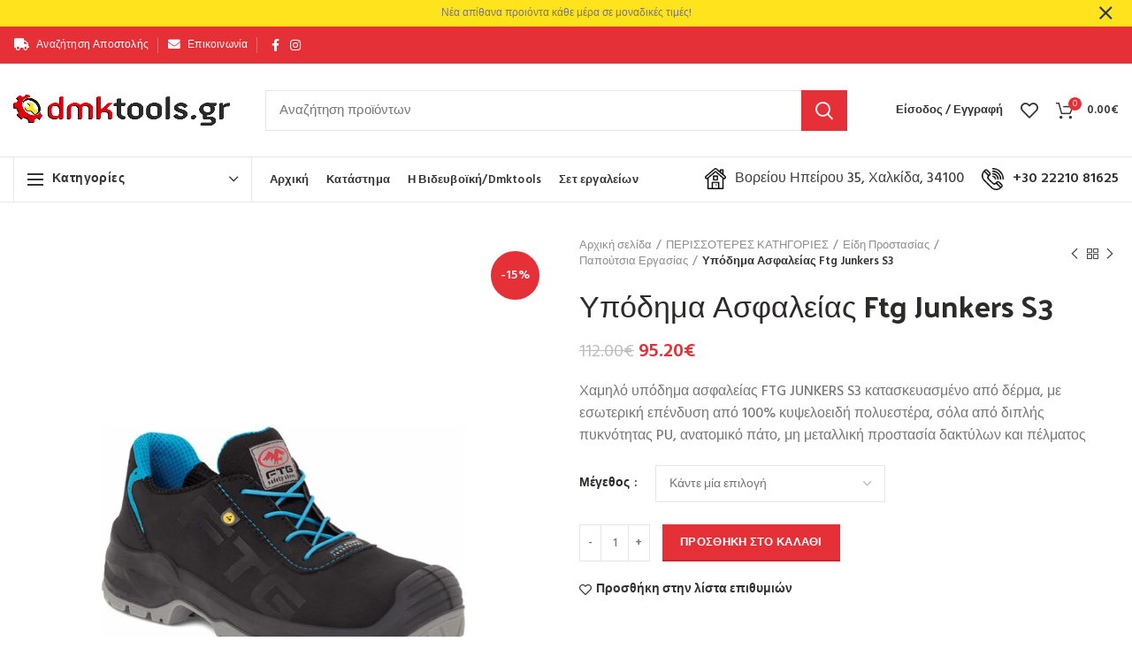

--- FILE ---
content_type: text/html; charset=UTF-8
request_url: https://dmktools.gr/product/perissoteres-katigories/idi-prostasias/papoutsia-ergasias/%CF%85%CF%80%CF%8C%CE%B4%CE%B7%CE%BC%CE%B1-%CE%B1%CF%83%CF%86%CE%B1%CE%BB%CE%B5%CE%AF%CE%B1%CF%82-ftg-junkers-s3-02-10/
body_size: 54869
content:
<!DOCTYPE html>
<html lang="el">
<head>
	<meta charset="UTF-8">
	<meta name="viewport" content="width=device-width, initial-scale=1.0, maximum-scale=1.0, user-scalable=no">
	<link rel="profile" href="http://gmpg.org/xfn/11">
	<link rel="pingback" href="https://dmktools.gr/xmlrpc.php">

	<meta name='robots' content='index, follow, max-image-preview:large, max-snippet:-1, max-video-preview:-1' />

	<!-- This site is optimized with the Yoast SEO plugin v26.8 - https://yoast.com/product/yoast-seo-wordpress/ -->
	<title>Υπόδημα Ασφαλείας Ftg Junkers S3 - Dmktools.gr - Βιδευβοϊκή</title>
	<meta name="description" content="Χαμηλό υπόδημα ασφαλείας FTG JUNKERS S3 κατασκευασμένο από δέρμα, με εσωτερική επένδυση από 100% κυψελοειδή πολυεστέρα, σόλα από διπλής πυκνότητας PU, ανατομικό πάτο, μη μεταλλική προστασία δακτύλων και πέλματος" />
	<link rel="canonical" href="https://dmktools.gr/product/perissoteres-katigories/idi-prostasias/papoutsia-ergasias/υπόδημα-ασφαλείας-ftg-junkers-s3-02-10/" />
	<meta property="og:locale" content="el_GR" />
	<meta property="og:type" content="article" />
	<meta property="og:title" content="Υπόδημα Ασφαλείας Ftg Junkers S3 - Dmktools.gr - Βιδευβοϊκή" />
	<meta property="og:description" content="Χαμηλό υπόδημα ασφαλείας FTG JUNKERS S3 κατασκευασμένο από δέρμα, με εσωτερική επένδυση από 100% κυψελοειδή πολυεστέρα, σόλα από διπλής πυκνότητας PU, ανατομικό πάτο, μη μεταλλική προστασία δακτύλων και πέλματος" />
	<meta property="og:url" content="https://dmktools.gr/product/perissoteres-katigories/idi-prostasias/papoutsia-ergasias/υπόδημα-ασφαλείας-ftg-junkers-s3-02-10/" />
	<meta property="og:site_name" content="Dmktools.gr - Βιδευβοϊκή" />
	<meta property="article:publisher" content="https://www.facebook.com/videvoiki/" />
	<meta property="article:modified_time" content="2025-03-08T10:41:04+00:00" />
	<meta property="og:image" content="https://dmktools.gr/wp-content/uploads/2022/04/videvoiki-dmktools-mparolas-9ipodima-asfaleias-ftg-junkers-s3-02-10-43.jpg" />
	<meta property="og:image:width" content="800" />
	<meta property="og:image:height" content="930" />
	<meta property="og:image:type" content="image/jpeg" />
	<meta name="twitter:card" content="summary_large_image" />
	<meta name="twitter:label1" content="Εκτιμώμενος χρόνος ανάγνωσης" />
	<meta name="twitter:data1" content="1 λεπτό" />
	<script type="application/ld+json" class="yoast-schema-graph">{"@context":"https://schema.org","@graph":[{"@type":["WebPage","ItemPage"],"@id":"https://dmktools.gr/product/perissoteres-katigories/idi-prostasias/papoutsia-ergasias/%cf%85%cf%80%cf%8c%ce%b4%ce%b7%ce%bc%ce%b1-%ce%b1%cf%83%cf%86%ce%b1%ce%bb%ce%b5%ce%af%ce%b1%cf%82-ftg-junkers-s3-02-10/","url":"https://dmktools.gr/product/perissoteres-katigories/idi-prostasias/papoutsia-ergasias/%cf%85%cf%80%cf%8c%ce%b4%ce%b7%ce%bc%ce%b1-%ce%b1%cf%83%cf%86%ce%b1%ce%bb%ce%b5%ce%af%ce%b1%cf%82-ftg-junkers-s3-02-10/","name":"Υπόδημα Ασφαλείας Ftg Junkers S3 - Dmktools.gr - Βιδευβοϊκή","isPartOf":{"@id":"https://dmktools.gr/#website"},"primaryImageOfPage":{"@id":"https://dmktools.gr/product/perissoteres-katigories/idi-prostasias/papoutsia-ergasias/%cf%85%cf%80%cf%8c%ce%b4%ce%b7%ce%bc%ce%b1-%ce%b1%cf%83%cf%86%ce%b1%ce%bb%ce%b5%ce%af%ce%b1%cf%82-ftg-junkers-s3-02-10/#primaryimage"},"image":{"@id":"https://dmktools.gr/product/perissoteres-katigories/idi-prostasias/papoutsia-ergasias/%cf%85%cf%80%cf%8c%ce%b4%ce%b7%ce%bc%ce%b1-%ce%b1%cf%83%cf%86%ce%b1%ce%bb%ce%b5%ce%af%ce%b1%cf%82-ftg-junkers-s3-02-10/#primaryimage"},"thumbnailUrl":"https://dmktools.gr/wp-content/uploads/2022/04/videvoiki-dmktools-mparolas-9ipodima-asfaleias-ftg-junkers-s3-02-10-43.jpg","datePublished":"2022-04-15T18:02:46+00:00","dateModified":"2025-03-08T10:41:04+00:00","description":"Χαμηλό υπόδημα ασφαλείας FTG JUNKERS S3 κατασκευασμένο από δέρμα, με εσωτερική επένδυση από 100% κυψελοειδή πολυεστέρα, σόλα από διπλής πυκνότητας PU, ανατομικό πάτο, μη μεταλλική προστασία δακτύλων και πέλματος","breadcrumb":{"@id":"https://dmktools.gr/product/perissoteres-katigories/idi-prostasias/papoutsia-ergasias/%cf%85%cf%80%cf%8c%ce%b4%ce%b7%ce%bc%ce%b1-%ce%b1%cf%83%cf%86%ce%b1%ce%bb%ce%b5%ce%af%ce%b1%cf%82-ftg-junkers-s3-02-10/#breadcrumb"},"inLanguage":"el","potentialAction":[{"@type":"ReadAction","target":["https://dmktools.gr/product/perissoteres-katigories/idi-prostasias/papoutsia-ergasias/%cf%85%cf%80%cf%8c%ce%b4%ce%b7%ce%bc%ce%b1-%ce%b1%cf%83%cf%86%ce%b1%ce%bb%ce%b5%ce%af%ce%b1%cf%82-ftg-junkers-s3-02-10/"]}]},{"@type":"ImageObject","inLanguage":"el","@id":"https://dmktools.gr/product/perissoteres-katigories/idi-prostasias/papoutsia-ergasias/%cf%85%cf%80%cf%8c%ce%b4%ce%b7%ce%bc%ce%b1-%ce%b1%cf%83%cf%86%ce%b1%ce%bb%ce%b5%ce%af%ce%b1%cf%82-ftg-junkers-s3-02-10/#primaryimage","url":"https://dmktools.gr/wp-content/uploads/2022/04/videvoiki-dmktools-mparolas-9ipodima-asfaleias-ftg-junkers-s3-02-10-43.jpg","contentUrl":"https://dmktools.gr/wp-content/uploads/2022/04/videvoiki-dmktools-mparolas-9ipodima-asfaleias-ftg-junkers-s3-02-10-43.jpg","width":800,"height":930,"caption":"videvoiki dmktools mparolas 9ipodima asfaleias ftg junkers s3 02 10 43"},{"@type":"BreadcrumbList","@id":"https://dmktools.gr/product/perissoteres-katigories/idi-prostasias/papoutsia-ergasias/%cf%85%cf%80%cf%8c%ce%b4%ce%b7%ce%bc%ce%b1-%ce%b1%cf%83%cf%86%ce%b1%ce%bb%ce%b5%ce%af%ce%b1%cf%82-ftg-junkers-s3-02-10/#breadcrumb","itemListElement":[{"@type":"ListItem","position":1,"name":"Home","item":"https://dmktools.gr/"},{"@type":"ListItem","position":2,"name":"Κατάστημα","item":"https://dmktools.gr/shop/"},{"@type":"ListItem","position":3,"name":"Υπόδημα Ασφαλείας Ftg Junkers S3"}]},{"@type":"WebSite","@id":"https://dmktools.gr/#website","url":"https://dmktools.gr/","name":"Dmktools.gr - Βιδευβοϊκή","description":"Μπαρόλας Δημήτρηςς - Βιομηχανικά Είδη - Εργαλεία - Ναυτιλιακά - Είδη Συγκόλλησης","publisher":{"@id":"https://dmktools.gr/#organization"},"potentialAction":[{"@type":"SearchAction","target":{"@type":"EntryPoint","urlTemplate":"https://dmktools.gr/?s={search_term_string}"},"query-input":{"@type":"PropertyValueSpecification","valueRequired":true,"valueName":"search_term_string"}}],"inLanguage":"el"},{"@type":"Organization","@id":"https://dmktools.gr/#organization","name":"Dmktools.gr - Βιδευβοϊκή - Μπαρόλας Δημήτρης","url":"https://dmktools.gr/","logo":{"@type":"ImageObject","inLanguage":"el","@id":"https://dmktools.gr/#/schema/logo/image/","url":"https://dmktools.gr/wp-content/uploads/2020/11/dmktools_videvoiki_mparolas_logo_square_512.jpg","contentUrl":"https://dmktools.gr/wp-content/uploads/2020/11/dmktools_videvoiki_mparolas_logo_square_512.jpg","width":512,"height":512,"caption":"Dmktools.gr - Βιδευβοϊκή - Μπαρόλας Δημήτρης"},"image":{"@id":"https://dmktools.gr/#/schema/logo/image/"},"sameAs":["https://www.facebook.com/videvoiki/","https://www.instagram.com/videvoiki_dmktools/"]}]}</script>
	<!-- / Yoast SEO plugin. -->


<link rel='dns-prefetch' href='//fonts.googleapis.com' />
<link rel="alternate" type="application/rss+xml" title="Ροή RSS &raquo; Dmktools.gr - Βιδευβοϊκή" href="https://dmktools.gr/feed/" />
<link rel="alternate" type="application/rss+xml" title="Ροή Σχολίων &raquo; Dmktools.gr - Βιδευβοϊκή" href="https://dmktools.gr/comments/feed/" />
<link rel="alternate" title="oEmbed (JSON)" type="application/json+oembed" href="https://dmktools.gr/wp-json/oembed/1.0/embed?url=https%3A%2F%2Fdmktools.gr%2Fproduct%2Fperissoteres-katigories%2Fidi-prostasias%2Fpapoutsia-ergasias%2F%25cf%2585%25cf%2580%25cf%258c%25ce%25b4%25ce%25b7%25ce%25bc%25ce%25b1-%25ce%25b1%25cf%2583%25cf%2586%25ce%25b1%25ce%25bb%25ce%25b5%25ce%25af%25ce%25b1%25cf%2582-ftg-junkers-s3-02-10%2F" />
<link rel="alternate" title="oEmbed (XML)" type="text/xml+oembed" href="https://dmktools.gr/wp-json/oembed/1.0/embed?url=https%3A%2F%2Fdmktools.gr%2Fproduct%2Fperissoteres-katigories%2Fidi-prostasias%2Fpapoutsia-ergasias%2F%25cf%2585%25cf%2580%25cf%258c%25ce%25b4%25ce%25b7%25ce%25bc%25ce%25b1-%25ce%25b1%25cf%2583%25cf%2586%25ce%25b1%25ce%25bb%25ce%25b5%25ce%25af%25ce%25b1%25cf%2582-ftg-junkers-s3-02-10%2F&#038;format=xml" />
		<!-- This site uses the Google Analytics by MonsterInsights plugin v9.11.1 - Using Analytics tracking - https://www.monsterinsights.com/ -->
							<script src="//www.googletagmanager.com/gtag/js?id=G-EJHVYSMGF4"  data-cfasync="false" data-wpfc-render="false" type="text/javascript" async></script>
			<script data-cfasync="false" data-wpfc-render="false" type="text/javascript">
				var mi_version = '9.11.1';
				var mi_track_user = true;
				var mi_no_track_reason = '';
								var MonsterInsightsDefaultLocations = {"page_location":"https:\/\/dmktools.gr\/product\/perissoteres-katigories\/idi-prostasias\/papoutsia-ergasias\/%CF%85%CF%80%CF%8C%CE%B4%CE%B7%CE%BC%CE%B1-%CE%B1%CF%83%CF%86%CE%B1%CE%BB%CE%B5%CE%AF%CE%B1%CF%82-ftg-junkers-s3-02-10\/"};
								if ( typeof MonsterInsightsPrivacyGuardFilter === 'function' ) {
					var MonsterInsightsLocations = (typeof MonsterInsightsExcludeQuery === 'object') ? MonsterInsightsPrivacyGuardFilter( MonsterInsightsExcludeQuery ) : MonsterInsightsPrivacyGuardFilter( MonsterInsightsDefaultLocations );
				} else {
					var MonsterInsightsLocations = (typeof MonsterInsightsExcludeQuery === 'object') ? MonsterInsightsExcludeQuery : MonsterInsightsDefaultLocations;
				}

								var disableStrs = [
										'ga-disable-G-EJHVYSMGF4',
									];

				/* Function to detect opted out users */
				function __gtagTrackerIsOptedOut() {
					for (var index = 0; index < disableStrs.length; index++) {
						if (document.cookie.indexOf(disableStrs[index] + '=true') > -1) {
							return true;
						}
					}

					return false;
				}

				/* Disable tracking if the opt-out cookie exists. */
				if (__gtagTrackerIsOptedOut()) {
					for (var index = 0; index < disableStrs.length; index++) {
						window[disableStrs[index]] = true;
					}
				}

				/* Opt-out function */
				function __gtagTrackerOptout() {
					for (var index = 0; index < disableStrs.length; index++) {
						document.cookie = disableStrs[index] + '=true; expires=Thu, 31 Dec 2099 23:59:59 UTC; path=/';
						window[disableStrs[index]] = true;
					}
				}

				if ('undefined' === typeof gaOptout) {
					function gaOptout() {
						__gtagTrackerOptout();
					}
				}
								window.dataLayer = window.dataLayer || [];

				window.MonsterInsightsDualTracker = {
					helpers: {},
					trackers: {},
				};
				if (mi_track_user) {
					function __gtagDataLayer() {
						dataLayer.push(arguments);
					}

					function __gtagTracker(type, name, parameters) {
						if (!parameters) {
							parameters = {};
						}

						if (parameters.send_to) {
							__gtagDataLayer.apply(null, arguments);
							return;
						}

						if (type === 'event') {
														parameters.send_to = monsterinsights_frontend.v4_id;
							var hookName = name;
							if (typeof parameters['event_category'] !== 'undefined') {
								hookName = parameters['event_category'] + ':' + name;
							}

							if (typeof MonsterInsightsDualTracker.trackers[hookName] !== 'undefined') {
								MonsterInsightsDualTracker.trackers[hookName](parameters);
							} else {
								__gtagDataLayer('event', name, parameters);
							}
							
						} else {
							__gtagDataLayer.apply(null, arguments);
						}
					}

					__gtagTracker('js', new Date());
					__gtagTracker('set', {
						'developer_id.dZGIzZG': true,
											});
					if ( MonsterInsightsLocations.page_location ) {
						__gtagTracker('set', MonsterInsightsLocations);
					}
										__gtagTracker('config', 'G-EJHVYSMGF4', {"forceSSL":"true"} );
										window.gtag = __gtagTracker;										(function () {
						/* https://developers.google.com/analytics/devguides/collection/analyticsjs/ */
						/* ga and __gaTracker compatibility shim. */
						var noopfn = function () {
							return null;
						};
						var newtracker = function () {
							return new Tracker();
						};
						var Tracker = function () {
							return null;
						};
						var p = Tracker.prototype;
						p.get = noopfn;
						p.set = noopfn;
						p.send = function () {
							var args = Array.prototype.slice.call(arguments);
							args.unshift('send');
							__gaTracker.apply(null, args);
						};
						var __gaTracker = function () {
							var len = arguments.length;
							if (len === 0) {
								return;
							}
							var f = arguments[len - 1];
							if (typeof f !== 'object' || f === null || typeof f.hitCallback !== 'function') {
								if ('send' === arguments[0]) {
									var hitConverted, hitObject = false, action;
									if ('event' === arguments[1]) {
										if ('undefined' !== typeof arguments[3]) {
											hitObject = {
												'eventAction': arguments[3],
												'eventCategory': arguments[2],
												'eventLabel': arguments[4],
												'value': arguments[5] ? arguments[5] : 1,
											}
										}
									}
									if ('pageview' === arguments[1]) {
										if ('undefined' !== typeof arguments[2]) {
											hitObject = {
												'eventAction': 'page_view',
												'page_path': arguments[2],
											}
										}
									}
									if (typeof arguments[2] === 'object') {
										hitObject = arguments[2];
									}
									if (typeof arguments[5] === 'object') {
										Object.assign(hitObject, arguments[5]);
									}
									if ('undefined' !== typeof arguments[1].hitType) {
										hitObject = arguments[1];
										if ('pageview' === hitObject.hitType) {
											hitObject.eventAction = 'page_view';
										}
									}
									if (hitObject) {
										action = 'timing' === arguments[1].hitType ? 'timing_complete' : hitObject.eventAction;
										hitConverted = mapArgs(hitObject);
										__gtagTracker('event', action, hitConverted);
									}
								}
								return;
							}

							function mapArgs(args) {
								var arg, hit = {};
								var gaMap = {
									'eventCategory': 'event_category',
									'eventAction': 'event_action',
									'eventLabel': 'event_label',
									'eventValue': 'event_value',
									'nonInteraction': 'non_interaction',
									'timingCategory': 'event_category',
									'timingVar': 'name',
									'timingValue': 'value',
									'timingLabel': 'event_label',
									'page': 'page_path',
									'location': 'page_location',
									'title': 'page_title',
									'referrer' : 'page_referrer',
								};
								for (arg in args) {
																		if (!(!args.hasOwnProperty(arg) || !gaMap.hasOwnProperty(arg))) {
										hit[gaMap[arg]] = args[arg];
									} else {
										hit[arg] = args[arg];
									}
								}
								return hit;
							}

							try {
								f.hitCallback();
							} catch (ex) {
							}
						};
						__gaTracker.create = newtracker;
						__gaTracker.getByName = newtracker;
						__gaTracker.getAll = function () {
							return [];
						};
						__gaTracker.remove = noopfn;
						__gaTracker.loaded = true;
						window['__gaTracker'] = __gaTracker;
					})();
									} else {
										console.log("");
					(function () {
						function __gtagTracker() {
							return null;
						}

						window['__gtagTracker'] = __gtagTracker;
						window['gtag'] = __gtagTracker;
					})();
									}
			</script>
							<!-- / Google Analytics by MonsterInsights -->
		<style id='wp-img-auto-sizes-contain-inline-css' type='text/css'>
img:is([sizes=auto i],[sizes^="auto," i]){contain-intrinsic-size:3000px 1500px}
/*# sourceURL=wp-img-auto-sizes-contain-inline-css */
</style>
<link rel='stylesheet' id='tsvg-block-css-css' href='https://dmktools.gr/wp-content/plugins/gallery-videos/admin/css/tsvg-block.css?ver=2.4.9' type='text/css' media='all' />
<link rel='stylesheet' id='wp-block-library-css' href='https://dmktools.gr/wp-includes/css/dist/block-library/style.min.css?ver=6.9' type='text/css' media='all' />
<style id='classic-theme-styles-inline-css' type='text/css'>
/*! This file is auto-generated */
.wp-block-button__link{color:#fff;background-color:#32373c;border-radius:9999px;box-shadow:none;text-decoration:none;padding:calc(.667em + 2px) calc(1.333em + 2px);font-size:1.125em}.wp-block-file__button{background:#32373c;color:#fff;text-decoration:none}
/*# sourceURL=/wp-includes/css/classic-themes.min.css */
</style>
<style id='safe-svg-svg-icon-style-inline-css' type='text/css'>
.safe-svg-cover{text-align:center}.safe-svg-cover .safe-svg-inside{display:inline-block;max-width:100%}.safe-svg-cover svg{fill:currentColor;height:100%;max-height:100%;max-width:100%;width:100%}

/*# sourceURL=https://dmktools.gr/wp-content/plugins/safe-svg/dist/safe-svg-block-frontend.css */
</style>
<style id='global-styles-inline-css' type='text/css'>
:root{--wp--preset--aspect-ratio--square: 1;--wp--preset--aspect-ratio--4-3: 4/3;--wp--preset--aspect-ratio--3-4: 3/4;--wp--preset--aspect-ratio--3-2: 3/2;--wp--preset--aspect-ratio--2-3: 2/3;--wp--preset--aspect-ratio--16-9: 16/9;--wp--preset--aspect-ratio--9-16: 9/16;--wp--preset--color--black: #000000;--wp--preset--color--cyan-bluish-gray: #abb8c3;--wp--preset--color--white: #ffffff;--wp--preset--color--pale-pink: #f78da7;--wp--preset--color--vivid-red: #cf2e2e;--wp--preset--color--luminous-vivid-orange: #ff6900;--wp--preset--color--luminous-vivid-amber: #fcb900;--wp--preset--color--light-green-cyan: #7bdcb5;--wp--preset--color--vivid-green-cyan: #00d084;--wp--preset--color--pale-cyan-blue: #8ed1fc;--wp--preset--color--vivid-cyan-blue: #0693e3;--wp--preset--color--vivid-purple: #9b51e0;--wp--preset--gradient--vivid-cyan-blue-to-vivid-purple: linear-gradient(135deg,rgb(6,147,227) 0%,rgb(155,81,224) 100%);--wp--preset--gradient--light-green-cyan-to-vivid-green-cyan: linear-gradient(135deg,rgb(122,220,180) 0%,rgb(0,208,130) 100%);--wp--preset--gradient--luminous-vivid-amber-to-luminous-vivid-orange: linear-gradient(135deg,rgb(252,185,0) 0%,rgb(255,105,0) 100%);--wp--preset--gradient--luminous-vivid-orange-to-vivid-red: linear-gradient(135deg,rgb(255,105,0) 0%,rgb(207,46,46) 100%);--wp--preset--gradient--very-light-gray-to-cyan-bluish-gray: linear-gradient(135deg,rgb(238,238,238) 0%,rgb(169,184,195) 100%);--wp--preset--gradient--cool-to-warm-spectrum: linear-gradient(135deg,rgb(74,234,220) 0%,rgb(151,120,209) 20%,rgb(207,42,186) 40%,rgb(238,44,130) 60%,rgb(251,105,98) 80%,rgb(254,248,76) 100%);--wp--preset--gradient--blush-light-purple: linear-gradient(135deg,rgb(255,206,236) 0%,rgb(152,150,240) 100%);--wp--preset--gradient--blush-bordeaux: linear-gradient(135deg,rgb(254,205,165) 0%,rgb(254,45,45) 50%,rgb(107,0,62) 100%);--wp--preset--gradient--luminous-dusk: linear-gradient(135deg,rgb(255,203,112) 0%,rgb(199,81,192) 50%,rgb(65,88,208) 100%);--wp--preset--gradient--pale-ocean: linear-gradient(135deg,rgb(255,245,203) 0%,rgb(182,227,212) 50%,rgb(51,167,181) 100%);--wp--preset--gradient--electric-grass: linear-gradient(135deg,rgb(202,248,128) 0%,rgb(113,206,126) 100%);--wp--preset--gradient--midnight: linear-gradient(135deg,rgb(2,3,129) 0%,rgb(40,116,252) 100%);--wp--preset--font-size--small: 13px;--wp--preset--font-size--medium: 20px;--wp--preset--font-size--large: 36px;--wp--preset--font-size--x-large: 42px;--wp--preset--spacing--20: 0.44rem;--wp--preset--spacing--30: 0.67rem;--wp--preset--spacing--40: 1rem;--wp--preset--spacing--50: 1.5rem;--wp--preset--spacing--60: 2.25rem;--wp--preset--spacing--70: 3.38rem;--wp--preset--spacing--80: 5.06rem;--wp--preset--shadow--natural: 6px 6px 9px rgba(0, 0, 0, 0.2);--wp--preset--shadow--deep: 12px 12px 50px rgba(0, 0, 0, 0.4);--wp--preset--shadow--sharp: 6px 6px 0px rgba(0, 0, 0, 0.2);--wp--preset--shadow--outlined: 6px 6px 0px -3px rgb(255, 255, 255), 6px 6px rgb(0, 0, 0);--wp--preset--shadow--crisp: 6px 6px 0px rgb(0, 0, 0);}:where(.is-layout-flex){gap: 0.5em;}:where(.is-layout-grid){gap: 0.5em;}body .is-layout-flex{display: flex;}.is-layout-flex{flex-wrap: wrap;align-items: center;}.is-layout-flex > :is(*, div){margin: 0;}body .is-layout-grid{display: grid;}.is-layout-grid > :is(*, div){margin: 0;}:where(.wp-block-columns.is-layout-flex){gap: 2em;}:where(.wp-block-columns.is-layout-grid){gap: 2em;}:where(.wp-block-post-template.is-layout-flex){gap: 1.25em;}:where(.wp-block-post-template.is-layout-grid){gap: 1.25em;}.has-black-color{color: var(--wp--preset--color--black) !important;}.has-cyan-bluish-gray-color{color: var(--wp--preset--color--cyan-bluish-gray) !important;}.has-white-color{color: var(--wp--preset--color--white) !important;}.has-pale-pink-color{color: var(--wp--preset--color--pale-pink) !important;}.has-vivid-red-color{color: var(--wp--preset--color--vivid-red) !important;}.has-luminous-vivid-orange-color{color: var(--wp--preset--color--luminous-vivid-orange) !important;}.has-luminous-vivid-amber-color{color: var(--wp--preset--color--luminous-vivid-amber) !important;}.has-light-green-cyan-color{color: var(--wp--preset--color--light-green-cyan) !important;}.has-vivid-green-cyan-color{color: var(--wp--preset--color--vivid-green-cyan) !important;}.has-pale-cyan-blue-color{color: var(--wp--preset--color--pale-cyan-blue) !important;}.has-vivid-cyan-blue-color{color: var(--wp--preset--color--vivid-cyan-blue) !important;}.has-vivid-purple-color{color: var(--wp--preset--color--vivid-purple) !important;}.has-black-background-color{background-color: var(--wp--preset--color--black) !important;}.has-cyan-bluish-gray-background-color{background-color: var(--wp--preset--color--cyan-bluish-gray) !important;}.has-white-background-color{background-color: var(--wp--preset--color--white) !important;}.has-pale-pink-background-color{background-color: var(--wp--preset--color--pale-pink) !important;}.has-vivid-red-background-color{background-color: var(--wp--preset--color--vivid-red) !important;}.has-luminous-vivid-orange-background-color{background-color: var(--wp--preset--color--luminous-vivid-orange) !important;}.has-luminous-vivid-amber-background-color{background-color: var(--wp--preset--color--luminous-vivid-amber) !important;}.has-light-green-cyan-background-color{background-color: var(--wp--preset--color--light-green-cyan) !important;}.has-vivid-green-cyan-background-color{background-color: var(--wp--preset--color--vivid-green-cyan) !important;}.has-pale-cyan-blue-background-color{background-color: var(--wp--preset--color--pale-cyan-blue) !important;}.has-vivid-cyan-blue-background-color{background-color: var(--wp--preset--color--vivid-cyan-blue) !important;}.has-vivid-purple-background-color{background-color: var(--wp--preset--color--vivid-purple) !important;}.has-black-border-color{border-color: var(--wp--preset--color--black) !important;}.has-cyan-bluish-gray-border-color{border-color: var(--wp--preset--color--cyan-bluish-gray) !important;}.has-white-border-color{border-color: var(--wp--preset--color--white) !important;}.has-pale-pink-border-color{border-color: var(--wp--preset--color--pale-pink) !important;}.has-vivid-red-border-color{border-color: var(--wp--preset--color--vivid-red) !important;}.has-luminous-vivid-orange-border-color{border-color: var(--wp--preset--color--luminous-vivid-orange) !important;}.has-luminous-vivid-amber-border-color{border-color: var(--wp--preset--color--luminous-vivid-amber) !important;}.has-light-green-cyan-border-color{border-color: var(--wp--preset--color--light-green-cyan) !important;}.has-vivid-green-cyan-border-color{border-color: var(--wp--preset--color--vivid-green-cyan) !important;}.has-pale-cyan-blue-border-color{border-color: var(--wp--preset--color--pale-cyan-blue) !important;}.has-vivid-cyan-blue-border-color{border-color: var(--wp--preset--color--vivid-cyan-blue) !important;}.has-vivid-purple-border-color{border-color: var(--wp--preset--color--vivid-purple) !important;}.has-vivid-cyan-blue-to-vivid-purple-gradient-background{background: var(--wp--preset--gradient--vivid-cyan-blue-to-vivid-purple) !important;}.has-light-green-cyan-to-vivid-green-cyan-gradient-background{background: var(--wp--preset--gradient--light-green-cyan-to-vivid-green-cyan) !important;}.has-luminous-vivid-amber-to-luminous-vivid-orange-gradient-background{background: var(--wp--preset--gradient--luminous-vivid-amber-to-luminous-vivid-orange) !important;}.has-luminous-vivid-orange-to-vivid-red-gradient-background{background: var(--wp--preset--gradient--luminous-vivid-orange-to-vivid-red) !important;}.has-very-light-gray-to-cyan-bluish-gray-gradient-background{background: var(--wp--preset--gradient--very-light-gray-to-cyan-bluish-gray) !important;}.has-cool-to-warm-spectrum-gradient-background{background: var(--wp--preset--gradient--cool-to-warm-spectrum) !important;}.has-blush-light-purple-gradient-background{background: var(--wp--preset--gradient--blush-light-purple) !important;}.has-blush-bordeaux-gradient-background{background: var(--wp--preset--gradient--blush-bordeaux) !important;}.has-luminous-dusk-gradient-background{background: var(--wp--preset--gradient--luminous-dusk) !important;}.has-pale-ocean-gradient-background{background: var(--wp--preset--gradient--pale-ocean) !important;}.has-electric-grass-gradient-background{background: var(--wp--preset--gradient--electric-grass) !important;}.has-midnight-gradient-background{background: var(--wp--preset--gradient--midnight) !important;}.has-small-font-size{font-size: var(--wp--preset--font-size--small) !important;}.has-medium-font-size{font-size: var(--wp--preset--font-size--medium) !important;}.has-large-font-size{font-size: var(--wp--preset--font-size--large) !important;}.has-x-large-font-size{font-size: var(--wp--preset--font-size--x-large) !important;}
:where(.wp-block-post-template.is-layout-flex){gap: 1.25em;}:where(.wp-block-post-template.is-layout-grid){gap: 1.25em;}
:where(.wp-block-term-template.is-layout-flex){gap: 1.25em;}:where(.wp-block-term-template.is-layout-grid){gap: 1.25em;}
:where(.wp-block-columns.is-layout-flex){gap: 2em;}:where(.wp-block-columns.is-layout-grid){gap: 2em;}
:root :where(.wp-block-pullquote){font-size: 1.5em;line-height: 1.6;}
/*# sourceURL=global-styles-inline-css */
</style>
<link rel='stylesheet' id='tsvg-fonts-css' href='https://dmktools.gr/wp-content/plugins/gallery-videos/public/css/tsvg-fonts.css?ver=2.4.9' type='text/css' media='all' />
<style id='woocommerce-inline-inline-css' type='text/css'>
.woocommerce form .form-row .required { visibility: visible; }
/*# sourceURL=woocommerce-inline-inline-css */
</style>
<link rel='stylesheet' id='dflip-style-css' href='https://dmktools.gr/wp-content/plugins/3d-flipbook-dflip-lite/assets/css/dflip.min.css?ver=2.4.20' type='text/css' media='all' />
<link rel='stylesheet' id='elementor-icons-shared-0-css' href='https://dmktools.gr/wp-content/plugins/elementor/assets/lib/font-awesome/css/fontawesome.min.css?ver=5.15.3' type='text/css' media='all' />
<link rel='stylesheet' id='elementor-icons-fa-solid-css' href='https://dmktools.gr/wp-content/plugins/elementor/assets/lib/font-awesome/css/solid.min.css?ver=5.15.3' type='text/css' media='all' />
<link rel='stylesheet' id='elementor-icons-fa-brands-css' href='https://dmktools.gr/wp-content/plugins/elementor/assets/lib/font-awesome/css/brands.min.css?ver=5.15.3' type='text/css' media='all' />
<link rel='stylesheet' id='elementor-icons-fa-regular-css' href='https://dmktools.gr/wp-content/plugins/elementor/assets/lib/font-awesome/css/regular.min.css?ver=5.15.3' type='text/css' media='all' />
<link rel='stylesheet' id='bootstrap-css' href='https://dmktools.gr/wp-content/themes/woodmart/css/bootstrap.min.css?ver=5.2.0' type='text/css' media='all' />
<link rel='stylesheet' id='woodmart-style-css' href='https://dmktools.gr/wp-content/themes/woodmart/css/style-elementor.min.css?ver=5.2.0' type='text/css' media='all' />
<link rel='stylesheet' id='elementor-icons-css' href='https://dmktools.gr/wp-content/plugins/elementor/assets/lib/eicons/css/elementor-icons.min.css?ver=5.46.0' type='text/css' media='all' />
<link rel='stylesheet' id='elementor-frontend-css' href='https://dmktools.gr/wp-content/plugins/elementor/assets/css/frontend.min.css?ver=3.34.2' type='text/css' media='all' />
<link rel='stylesheet' id='elementor-post-12235-css' href='https://dmktools.gr/wp-content/uploads/elementor/css/post-12235.css?ver=1769082831' type='text/css' media='all' />
<link rel='stylesheet' id='xts-style-header_966056-css' href='https://dmktools.gr/wp-content/uploads/2021/03/xts-header_966056-1615106239.css?ver=5.2.0' type='text/css' media='all' />
<link rel='stylesheet' id='xts-style-theme_settings_default-css' href='https://dmktools.gr/wp-content/uploads/2025/05/xts-theme_settings_default-1746531602.css?ver=5.2.0' type='text/css' media='all' />
<link rel='stylesheet' id='xts-google-fonts-css' href='//fonts.googleapis.com/css?family=Hind%3A300%2C400%2C500%2C600%2C700%7CPalanquin+Dark%3A400%2C500%2C600%2C700%7CLato%3A100%2C100italic%2C300%2C300italic%2C400%2C400italic%2C700%2C700italic%2C900%2C900italic&#038;ver=5.2.0' type='text/css' media='all' />
<link rel='stylesheet' id='elementor-gf-local-roboto-css' href='https://dmktools.gr/wp-content/uploads/elementor/google-fonts/css/roboto.css?ver=1742243757' type='text/css' media='all' />
<link rel='stylesheet' id='elementor-gf-local-robotoslab-css' href='https://dmktools.gr/wp-content/uploads/elementor/google-fonts/css/robotoslab.css?ver=1742243759' type='text/css' media='all' />
<script type="text/template" id="tmpl-variation-template">
	<div class="woocommerce-variation-description">{{{ data.variation.variation_description }}}</div>
	<div class="woocommerce-variation-price">{{{ data.variation.price_html }}}</div>
	<div class="woocommerce-variation-availability">{{{ data.variation.availability_html }}}</div>
</script>
<script type="text/template" id="tmpl-unavailable-variation-template">
	<p role="alert">Λυπούμαστε, αυτό το προϊόν δεν είναι διαθέσιμο. Παρακαλούμε, επιλέξτε έναν διαφορετικό συνδυασμό.</p>
</script>
<script type="text/javascript" src="https://dmktools.gr/wp-content/plugins/google-analytics-for-wordpress/assets/js/frontend-gtag.min.js?ver=9.11.1" id="monsterinsights-frontend-script-js" async="async" data-wp-strategy="async"></script>
<script data-cfasync="false" data-wpfc-render="false" type="text/javascript" id='monsterinsights-frontend-script-js-extra'>/* <![CDATA[ */
var monsterinsights_frontend = {"js_events_tracking":"true","download_extensions":"doc,pdf,ppt,zip,xls,docx,pptx,xlsx","inbound_paths":"[]","home_url":"https:\/\/dmktools.gr","hash_tracking":"false","v4_id":"G-EJHVYSMGF4"};/* ]]> */
</script>
<script type="text/javascript" src="https://dmktools.gr/wp-includes/js/jquery/jquery.min.js?ver=3.7.1" id="jquery-core-js"></script>
<script type="text/javascript" src="https://dmktools.gr/wp-includes/js/jquery/jquery-migrate.min.js?ver=3.4.1" id="jquery-migrate-js"></script>
<script type="text/javascript" src="https://dmktools.gr/wp-content/plugins/revslider/public/assets/js/rbtools.min.js?ver=6.5.9" async id="tp-tools-js"></script>
<script type="text/javascript" src="https://dmktools.gr/wp-content/plugins/revslider/public/assets/js/rs6.min.js?ver=6.5.9" async id="revmin-js"></script>
<script type="text/javascript" src="https://dmktools.gr/wp-content/plugins/woocommerce/assets/js/jquery-blockui/jquery.blockUI.min.js?ver=2.7.0-wc.10.4.3" id="wc-jquery-blockui-js" defer="defer" data-wp-strategy="defer"></script>
<script type="text/javascript" id="wc-add-to-cart-js-extra">
/* <![CDATA[ */
var wc_add_to_cart_params = {"ajax_url":"/wp-admin/admin-ajax.php","wc_ajax_url":"/?wc-ajax=%%endpoint%%","i18n_view_cart":"\u039a\u03b1\u03bb\u03ac\u03b8\u03b9","cart_url":"https://dmktools.gr/cart/","is_cart":"","cart_redirect_after_add":"no"};
//# sourceURL=wc-add-to-cart-js-extra
/* ]]> */
</script>
<script type="text/javascript" src="https://dmktools.gr/wp-content/plugins/woocommerce/assets/js/frontend/add-to-cart.min.js?ver=10.4.3" id="wc-add-to-cart-js" defer="defer" data-wp-strategy="defer"></script>
<script type="text/javascript" src="https://dmktools.gr/wp-content/plugins/woocommerce/assets/js/zoom/jquery.zoom.min.js?ver=1.7.21-wc.10.4.3" id="wc-zoom-js" defer="defer" data-wp-strategy="defer"></script>
<script type="text/javascript" id="wc-single-product-js-extra">
/* <![CDATA[ */
var wc_single_product_params = {"i18n_required_rating_text":"\u03a0\u03b1\u03c1\u03b1\u03ba\u03b1\u03bb\u03bf\u03cd\u03bc\u03b5, \u03b5\u03c0\u03b9\u03bb\u03ad\u03be\u03c4\u03b5 \u03bc\u03af\u03b1 \u03b2\u03b1\u03b8\u03bc\u03bf\u03bb\u03bf\u03b3\u03af\u03b1","i18n_rating_options":["1 \u03b1\u03c0\u03cc 5 \u03b1\u03c3\u03c4\u03ad\u03c1\u03b9\u03b1","2 \u03b1\u03c0\u03cc 5 \u03b1\u03c3\u03c4\u03ad\u03c1\u03b9\u03b1","3 \u03b1\u03c0\u03cc 5 \u03b1\u03c3\u03c4\u03ad\u03c1\u03b9\u03b1","4 \u03b1\u03c0\u03cc 5 \u03b1\u03c3\u03c4\u03ad\u03c1\u03b9\u03b1","5 \u03b1\u03c0\u03cc 5 \u03b1\u03c3\u03c4\u03ad\u03c1\u03b9\u03b1"],"i18n_product_gallery_trigger_text":"View full-screen image gallery","review_rating_required":"yes","flexslider":{"rtl":false,"animation":"slide","smoothHeight":true,"directionNav":false,"controlNav":"thumbnails","slideshow":false,"animationSpeed":500,"animationLoop":false,"allowOneSlide":false},"zoom_enabled":"","zoom_options":[],"photoswipe_enabled":"","photoswipe_options":{"shareEl":false,"closeOnScroll":false,"history":false,"hideAnimationDuration":0,"showAnimationDuration":0},"flexslider_enabled":""};
//# sourceURL=wc-single-product-js-extra
/* ]]> */
</script>
<script type="text/javascript" src="https://dmktools.gr/wp-content/plugins/woocommerce/assets/js/frontend/single-product.min.js?ver=10.4.3" id="wc-single-product-js" defer="defer" data-wp-strategy="defer"></script>
<script type="text/javascript" src="https://dmktools.gr/wp-content/plugins/woocommerce/assets/js/js-cookie/js.cookie.min.js?ver=2.1.4-wc.10.4.3" id="wc-js-cookie-js" data-wp-strategy="defer"></script>
<script type="text/javascript" id="woocommerce-js-extra">
/* <![CDATA[ */
var woocommerce_params = {"ajax_url":"/wp-admin/admin-ajax.php","wc_ajax_url":"/?wc-ajax=%%endpoint%%","i18n_password_show":"\u0395\u03bc\u03c6\u03ac\u03bd\u03b9\u03c3\u03b7 \u03c3\u03c5\u03bd\u03b8\u03b7\u03bc\u03b1\u03c4\u03b9\u03ba\u03bf\u03cd","i18n_password_hide":"\u0391\u03c0\u03cc\u03ba\u03c1\u03c5\u03c8\u03b7 \u03c3\u03c5\u03bd\u03b8\u03b7\u03bc\u03b1\u03c4\u03b9\u03ba\u03bf\u03cd"};
//# sourceURL=woocommerce-js-extra
/* ]]> */
</script>
<script type="text/javascript" src="https://dmktools.gr/wp-content/plugins/woocommerce/assets/js/frontend/woocommerce.min.js?ver=10.4.3" id="woocommerce-js" defer="defer" data-wp-strategy="defer"></script>
<script type="text/javascript" src="https://dmktools.gr/wp-content/themes/woodmart/js/device.min.js?ver=5.2.0" id="woodmart-device-js"></script>
<script type="text/javascript" src="https://dmktools.gr/wp-includes/js/underscore.min.js?ver=1.13.7" id="underscore-js"></script>
<script type="text/javascript" id="wp-util-js-extra">
/* <![CDATA[ */
var _wpUtilSettings = {"ajax":{"url":"/wp-admin/admin-ajax.php"}};
//# sourceURL=wp-util-js-extra
/* ]]> */
</script>
<script type="text/javascript" src="https://dmktools.gr/wp-includes/js/wp-util.min.js?ver=6.9" id="wp-util-js"></script>
<script type="text/javascript" id="wc-add-to-cart-variation-js-extra">
/* <![CDATA[ */
var wc_add_to_cart_variation_params = {"wc_ajax_url":"/?wc-ajax=%%endpoint%%","i18n_no_matching_variations_text":"\u039b\u03c5\u03c0\u03bf\u03cd\u03bc\u03b1\u03c3\u03c4\u03b5, \u03ba\u03b1\u03bd\u03ad\u03bd\u03b1 \u03c0\u03c1\u03bf\u03ca\u03cc\u03bd \u03b4\u03b5\u03bd \u03c4\u03b1\u03af\u03c1\u03b9\u03b1\u03be\u03b5 \u03bc\u03b5 \u03c4\u03b7\u03bd \u03b5\u03c0\u03b9\u03bb\u03bf\u03b3\u03ae \u03c3\u03b1\u03c2. \u03a0\u03b1\u03c1\u03b1\u03ba\u03b1\u03bb\u03bf\u03cd\u03bc\u03b5, \u03b5\u03c0\u03b9\u03bb\u03ad\u03be\u03c4\u03b5 \u03ad\u03bd\u03b1\u03bd \u03b4\u03b9\u03b1\u03c6\u03bf\u03c1\u03b5\u03c4\u03b9\u03ba\u03cc \u03c3\u03c5\u03bd\u03b4\u03c5\u03b1\u03c3\u03bc\u03cc.","i18n_make_a_selection_text":"\u03a0\u03b1\u03c1\u03b1\u03ba\u03b1\u03bb\u03bf\u03cd\u03bc\u03b5, \u03b5\u03c0\u03b9\u03bb\u03ad\u03be\u03c4\u03b5 \u03ba\u03ac\u03c0\u03bf\u03b9\u03b5\u03c2 \u03b5\u03c0\u03b9\u03bb\u03bf\u03b3\u03ad\u03c2 \u03c0\u03c1\u03bf\u03ca\u03cc\u03bd\u03c4\u03bf\u03c2 \u03c0\u03c1\u03b9\u03bd \u03c0\u03c1\u03bf\u03c3\u03b8\u03ad\u03c3\u03b5\u03c4\u03b5 \u03b1\u03c5\u03c4\u03cc \u03c4\u03bf \u03c0\u03c1\u03bf\u03ca\u03cc\u03bd \u03c3\u03c4\u03bf \u03ba\u03b1\u03bb\u03ac\u03b8\u03b9 \u03c3\u03b1\u03c2.","i18n_unavailable_text":"\u039b\u03c5\u03c0\u03bf\u03cd\u03bc\u03b1\u03c3\u03c4\u03b5, \u03b1\u03c5\u03c4\u03cc \u03c4\u03bf \u03c0\u03c1\u03bf\u03ca\u03cc\u03bd \u03b4\u03b5\u03bd \u03b5\u03af\u03bd\u03b1\u03b9 \u03b4\u03b9\u03b1\u03b8\u03ad\u03c3\u03b9\u03bc\u03bf. \u03a0\u03b1\u03c1\u03b1\u03ba\u03b1\u03bb\u03bf\u03cd\u03bc\u03b5, \u03b5\u03c0\u03b9\u03bb\u03ad\u03be\u03c4\u03b5 \u03ad\u03bd\u03b1\u03bd \u03b4\u03b9\u03b1\u03c6\u03bf\u03c1\u03b5\u03c4\u03b9\u03ba\u03cc \u03c3\u03c5\u03bd\u03b4\u03c5\u03b1\u03c3\u03bc\u03cc.","i18n_reset_alert_text":"Your selection has been reset. Please select some product options before adding this product to your cart."};
//# sourceURL=wc-add-to-cart-variation-js-extra
/* ]]> */
</script>
<script type="text/javascript" src="https://dmktools.gr/wp-content/plugins/woocommerce/assets/js/frontend/add-to-cart-variation.min.js?ver=10.4.3" id="wc-add-to-cart-variation-js" defer="defer" data-wp-strategy="defer"></script>
<link rel="https://api.w.org/" href="https://dmktools.gr/wp-json/" /><link rel="alternate" title="JSON" type="application/json" href="https://dmktools.gr/wp-json/wp/v2/product/25672" /><link rel="EditURI" type="application/rsd+xml" title="RSD" href="https://dmktools.gr/xmlrpc.php?rsd" />
<meta name="generator" content="WordPress 6.9" />
<meta name="generator" content="WooCommerce 10.4.3" />
<link rel='shortlink' href='https://dmktools.gr/?p=25672' />
	<script data-mid="15008" data-pid="" src="https://scripts.bestprice.gr/pbadge.js" async="true"></script><noscript><a href="https://www.bestprice.gr">BestPrice.gr</a></noscript>
<script src="https://scripts.bestprice.gr/badge.js" async="true" data-float=left ></script><noscript><a href="https://www.bestprice.gr">BestPrice.gr</a></noscript>
<meta name="theme-color" content="">	<noscript><style>.woocommerce-product-gallery{ opacity: 1 !important; }</style></noscript>
	<meta name="generator" content="Elementor 3.34.2; features: additional_custom_breakpoints; settings: css_print_method-external, google_font-enabled, font_display-auto">
			<style>
				.e-con.e-parent:nth-of-type(n+4):not(.e-lazyloaded):not(.e-no-lazyload),
				.e-con.e-parent:nth-of-type(n+4):not(.e-lazyloaded):not(.e-no-lazyload) * {
					background-image: none !important;
				}
				@media screen and (max-height: 1024px) {
					.e-con.e-parent:nth-of-type(n+3):not(.e-lazyloaded):not(.e-no-lazyload),
					.e-con.e-parent:nth-of-type(n+3):not(.e-lazyloaded):not(.e-no-lazyload) * {
						background-image: none !important;
					}
				}
				@media screen and (max-height: 640px) {
					.e-con.e-parent:nth-of-type(n+2):not(.e-lazyloaded):not(.e-no-lazyload),
					.e-con.e-parent:nth-of-type(n+2):not(.e-lazyloaded):not(.e-no-lazyload) * {
						background-image: none !important;
					}
				}
			</style>
			<meta name="generator" content="Powered by Slider Revolution 6.5.9 - responsive, Mobile-Friendly Slider Plugin for WordPress with comfortable drag and drop interface." />
<link rel="icon" href="https://dmktools.gr/wp-content/uploads/2020/11/cropped-dmktools_videvoiki_mparolas_logo_square_512-32x32.jpg" sizes="32x32" />
<link rel="icon" href="https://dmktools.gr/wp-content/uploads/2020/11/cropped-dmktools_videvoiki_mparolas_logo_square_512-192x192.jpg" sizes="192x192" />
<link rel="apple-touch-icon" href="https://dmktools.gr/wp-content/uploads/2020/11/cropped-dmktools_videvoiki_mparolas_logo_square_512-180x180.jpg" />
<meta name="msapplication-TileImage" content="https://dmktools.gr/wp-content/uploads/2020/11/cropped-dmktools_videvoiki_mparolas_logo_square_512-270x270.jpg" />
<script type="text/javascript">function setREVStartSize(e){
			//window.requestAnimationFrame(function() {				 
				window.RSIW = window.RSIW===undefined ? window.innerWidth : window.RSIW;	
				window.RSIH = window.RSIH===undefined ? window.innerHeight : window.RSIH;	
				try {								
					var pw = document.getElementById(e.c).parentNode.offsetWidth,
						newh;
					pw = pw===0 || isNaN(pw) ? window.RSIW : pw;
					e.tabw = e.tabw===undefined ? 0 : parseInt(e.tabw);
					e.thumbw = e.thumbw===undefined ? 0 : parseInt(e.thumbw);
					e.tabh = e.tabh===undefined ? 0 : parseInt(e.tabh);
					e.thumbh = e.thumbh===undefined ? 0 : parseInt(e.thumbh);
					e.tabhide = e.tabhide===undefined ? 0 : parseInt(e.tabhide);
					e.thumbhide = e.thumbhide===undefined ? 0 : parseInt(e.thumbhide);
					e.mh = e.mh===undefined || e.mh=="" || e.mh==="auto" ? 0 : parseInt(e.mh,0);		
					if(e.layout==="fullscreen" || e.l==="fullscreen") 						
						newh = Math.max(e.mh,window.RSIH);					
					else{					
						e.gw = Array.isArray(e.gw) ? e.gw : [e.gw];
						for (var i in e.rl) if (e.gw[i]===undefined || e.gw[i]===0) e.gw[i] = e.gw[i-1];					
						e.gh = e.el===undefined || e.el==="" || (Array.isArray(e.el) && e.el.length==0)? e.gh : e.el;
						e.gh = Array.isArray(e.gh) ? e.gh : [e.gh];
						for (var i in e.rl) if (e.gh[i]===undefined || e.gh[i]===0) e.gh[i] = e.gh[i-1];
											
						var nl = new Array(e.rl.length),
							ix = 0,						
							sl;					
						e.tabw = e.tabhide>=pw ? 0 : e.tabw;
						e.thumbw = e.thumbhide>=pw ? 0 : e.thumbw;
						e.tabh = e.tabhide>=pw ? 0 : e.tabh;
						e.thumbh = e.thumbhide>=pw ? 0 : e.thumbh;					
						for (var i in e.rl) nl[i] = e.rl[i]<window.RSIW ? 0 : e.rl[i];
						sl = nl[0];									
						for (var i in nl) if (sl>nl[i] && nl[i]>0) { sl = nl[i]; ix=i;}															
						var m = pw>(e.gw[ix]+e.tabw+e.thumbw) ? 1 : (pw-(e.tabw+e.thumbw)) / (e.gw[ix]);					
						newh =  (e.gh[ix] * m) + (e.tabh + e.thumbh);
					}
					var el = document.getElementById(e.c);
					if (el!==null && el) el.style.height = newh+"px";					
					el = document.getElementById(e.c+"_wrapper");
					if (el!==null && el) {
						el.style.height = newh+"px";
						el.style.display = "block";
					}
				} catch(e){
					console.log("Failure at Presize of Slider:" + e)
				}					   
			//});
		  };</script>
		<style type="text/css" id="wp-custom-css">
			>
		</style>
		<style>		
		
		</style><!-- BestPrice 360º WooCommerce start (1.1.3) -->
		<script type='text/javascript'>
			(function (a, b, c, d, s) {a.__bp360 = c;a[c] = a[c] || function (){(a[c].q = a[c].q || []).push(arguments);};
			s = b.createElement('script'); s.async = true; s.src = d; (b.body || b.head).appendChild(s);})
			(window, document, 'bp', 'https://360.bestprice.gr/360.js');
			
			bp('connect', 'BP-440013-HCR3W6e8g7');
			bp('native', true);
		</script>
		<!-- BestPrice 360º WooCommerce end -->
		</head>

<body class="wp-singular product-template-default single single-product postid-25672 wp-theme-woodmart theme-woodmart woocommerce woocommerce-page woocommerce-no-js wrapper-custom form-style-square form-border-width-1 woodmart-product-design-default categories-accordion-on woodmart-archive-shop header-banner-enabled woodmart-ajax-shop-on offcanvas-sidebar-mobile offcanvas-sidebar-tablet notifications-sticky sticky-toolbar-on btns-default-flat btns-default-dark btns-default-hover-dark btns-shop-3d btns-shop-light btns-shop-hover-light btns-accent-flat btns-accent-light btns-accent-hover-light elementor-default elementor-kit-12235">
		
	<div class="website-wrapper">

		
			<!-- HEADER -->
			<header class="whb-header whb-sticky-shadow whb-scroll-slide whb-sticky-clone whb-hide-on-scroll">

				<div class="whb-main-header">
	
<div class="whb-row whb-top-bar whb-not-sticky-row whb-with-bg whb-border-fullwidth whb-color-light whb-flex-flex-middle whb-hidden-mobile">
	<div class="container">
		<div class="whb-flex-row whb-top-bar-inner">
			<div class="whb-column whb-col-left whb-visible-lg">
	<div class="whb-navigation whb-secondary-menu site-navigation woodmart-navigation menu-right navigation-style-separated" role="navigation">
	<div class="menu-top-bar-right-container"><ul id="menu-top-bar-right" class="menu"><li id="menu-item-17073" class="menu-item menu-item-type-custom menu-item-object-custom menu-item-17073 item-level-0 menu-item-design-default menu-simple-dropdown item-event-hover"><a href="https://www.elta-courier.gr/search?br=%7BVoucher%7D" class="woodmart-nav-link"><i class="fa fa-truck"></i><span class="nav-link-text">Αναζήτηση Αποστολής</span></a></li>
<li id="menu-item-12657" class="menu-item menu-item-type-post_type menu-item-object-page menu-item-12657 item-level-0 menu-item-design-default menu-simple-dropdown item-event-hover"><a href="https://dmktools.gr/contact-us/" class="woodmart-nav-link"><i class="fa fa-envelope"></i><span class="nav-link-text">Επικοινωνία</span></a></li>
</ul></div></div><!--END MAIN-NAV-->
<div class="whb-divider-element whb-divider-default "></div>
			<div class="woodmart-social-icons text-left icons-design-default icons-size-small color-scheme-light social-follow social-form-circle">
									<a rel="nofollow" href="https://www.facebook.com/videvoiki/" target="_blank" class=" woodmart-social-icon social-facebook">
						<i></i>
						<span class="woodmart-social-icon-name">Facebook</span>
					</a>
				
				
				
									<a rel="nofollow" href="https://www.instagram.com/videvoiki_dmktools/" target="_blank" class=" woodmart-social-icon social-instagram">
						<i></i>
						<span class="woodmart-social-icon-name">Instagram</span>
					</a>
				
				
				
				
				
				
				
				
				
				
				
				
				
				
								
								
				
								
				
			</div>

		</div>
<div class="whb-column whb-col-center whb-visible-lg whb-empty-column">
	</div>
<div class="whb-column whb-col-right whb-visible-lg whb-empty-column">
	</div>
<div class="whb-column whb-col-mobile whb-hidden-lg whb-empty-column">
	</div>
		</div>
	</div>
</div>

<div class="whb-row whb-general-header whb-not-sticky-row whb-without-bg whb-border-fullwidth whb-color-dark whb-flex-flex-middle">
	<div class="container">
		<div class="whb-flex-row whb-general-header-inner">
			<div class="whb-column whb-col-left whb-visible-lg">
	<div class="site-logo">
	<div class="woodmart-logo-wrap switch-logo-enable">
		<a href="https://dmktools.gr/" class="woodmart-logo woodmart-main-logo" rel="home">
			<img src="https://dmktools.gr/wp-content/uploads/2021/01/dmktools_lgo_foot.png" alt="Dmktools.gr - Βιδευβοϊκή" style="max-width: 245px;" />		</a>
								<a href="https://dmktools.gr/" class="woodmart-logo woodmart-sticky-logo" rel="home">
				<img src="https://dmktools.gr/wp-content/uploads/2021/01/dmktools_lgo_foot.png" alt="Dmktools.gr - Βιδευβοϊκή" style="max-width: 245px;" />			</a>
			</div>
</div>
</div>
<div class="whb-column whb-col-center whb-visible-lg">
	<div class="whb-space-element " style="width:20px;"></div>			<div class="woodmart-search-form">
								<form role="search" method="get" class="searchform  search-style-with-bg woodmart-ajax-search" action="https://dmktools.gr/"  data-thumbnail="1" data-price="1" data-post_type="product" data-count="20" data-sku="0" data-symbols_count="3">
					<input type="text" class="s" placeholder="Αναζήτηση προϊόντων" value="" name="s" />
					<input type="hidden" name="post_type" value="product">
										<button type="submit" class="searchsubmit">
						Αναζήτηση											</button>
				</form>
													<div class="search-results-wrapper"><div class="woodmart-scroll"><div class="woodmart-search-results woodmart-scroll-content"></div></div><div class="woodmart-search-loader wd-fill"></div></div>
							</div>
		<div class="whb-space-element " style="width:20px;"></div></div>
<div class="whb-column whb-col-right whb-visible-lg">
	<div class="whb-space-element " style="width:15px;"></div><div class="woodmart-header-links woodmart-navigation menu-simple-dropdown wd-tools-element item-event-hover  my-account-with-text login-side-opener">
			<a href="https://dmktools.gr/my-account/" title="Ο λογαργιασμός μου">
			<span class="wd-tools-icon">
							</span>
			<span class="wd-tools-text">
				Είσοδος / Εγγραφή			</span>
		</a>
		
			</div>

<div class="woodmart-wishlist-info-widget wd-tools-element wd-style-icon without-product-count" title="Η λίστα επιθυμιών μου">
	<a href="https://dmktools.gr/wishlist/">
		<span class="wishlist-icon wd-tools-icon">
			
					</span>
		<span class="wishlist-label wd-tools-text">
			Λίστα επιθυμιών		</span>
	</a>
</div>

<div class="woodmart-shopping-cart wd-tools-element woodmart-cart-design-2 cart-widget-opener">
	<a href="https://dmktools.gr/cart/" title="Καλάθι αγορών">
		<span class="woodmart-cart-icon wd-tools-icon">
						
										<span class="woodmart-cart-number">0 <span>items</span></span>
							</span>
		<span class="woodmart-cart-totals wd-tools-text">
			
			<span class="subtotal-divider">/</span>
						<span class="woodmart-cart-subtotal"><span class="woocommerce-Price-amount amount"><bdi>0.00<span class="woocommerce-Price-currencySymbol">&euro;</span></bdi></span></span>
				</span>
	</a>
	</div>
</div>
<div class="whb-column whb-mobile-left whb-hidden-lg">
	<div class="woodmart-burger-icon wd-tools-element mobile-nav-icon whb-mobile-nav-icon wd-style-icon">
	<a href="#">
					<span class="woodmart-burger wd-tools-icon"></span>
				<span class="woodmart-burger-label wd-tools-text">Menu</span>
	</a>
</div><!--END MOBILE-NAV-ICON--></div>
<div class="whb-column whb-mobile-center whb-hidden-lg">
	<div class="site-logo">
	<div class="woodmart-logo-wrap switch-logo-enable">
		<a href="https://dmktools.gr/" class="woodmart-logo woodmart-main-logo" rel="home">
			<img src="https://dmktools.gr/wp-content/uploads/2021/01/dmktools_lgo_foot.png" alt="Dmktools.gr - Βιδευβοϊκή" style="max-width: 179px;" />		</a>
								<a href="https://dmktools.gr/" class="woodmart-logo woodmart-sticky-logo" rel="home">
				<img src="https://dmktools.gr/wp-content/uploads/2021/01/dmktools_lgo_foot.png" alt="Dmktools.gr - Βιδευβοϊκή" style="max-width: 179px;" />			</a>
			</div>
</div>
</div>
<div class="whb-column whb-mobile-right whb-hidden-lg">
	
<div class="whb-search search-button wd-tools-element mobile-search-icon">
	<a href="#">
		<span class="search-button-icon wd-tools-icon">
					</span>
	</a>
</div>
</div>
		</div>
	</div>
</div>

<div class="whb-row whb-header-bottom whb-not-sticky-row whb-without-bg whb-border-fullwidth whb-color-dark whb-flex-flex-middle whb-hidden-mobile">
	<div class="container">
		<div class="whb-flex-row whb-header-bottom-inner">
			<div class="whb-column whb-col-left whb-visible-lg">
	
<div class="header-categories-nav show-on-hover whb-wjlcubfdmlq3d7jvmt23" role="navigation">
	<div class="header-categories-nav-wrap">
		<span class="menu-opener color-scheme-dark has-bg">
							<span class="woodmart-burger"></span>
			
			<span class="menu-open-label">
				Κατηγορίες			</span>
			<span class="arrow-opener"></span>
		</span>
		<div class="categories-menu-dropdown vertical-navigation woodmart-navigation">
			<div class="menu-categories-container"><ul id="menu-categories" class="menu wd-cat-nav"><li id="menu-item-12688" class="menu-item menu-item-type-taxonomy menu-item-object-product_cat menu-item-12688 item-level-0 menu-item-design-sized menu-mega-dropdown item-event-hover menu-item-has-children dropdown-with-height"><a href="https://dmktools.gr/shop/aeras-viomixania/" class="woodmart-nav-link"><img src="https://dmktools.gr/wp-content/uploads/2020/10/videvoiki-dmktools-mparolas-icon-aeras-biomixania-b2.png" alt="ΑΕΡΑΣ-ΒΙΟΜΗΧΑΝΙΑ"  class="category-icon" /><span class="nav-link-text">ΑΕΡΑΣ-ΒΙΟΜΗΧΑΝΙΑ</span></a>
<div class="sub-menu-dropdown color-scheme-dark">

<div class="container">
<style>.elementor-13673 .elementor-element.elementor-element-5980481 > .elementor-container > .elementor-column > .elementor-widget-wrap{align-content:flex-start;align-items:flex-start;}.elementor-13673 .elementor-element.elementor-element-5980481{margin:-5px 0px 5px 0px;}.elementor-13673 .elementor-element.elementor-element-eb4dbee{text-align:start;}.elementor-13673 .elementor-element.elementor-element-2083099{text-align:start;}.elementor-13673 .elementor-element.elementor-element-7041013{text-align:start;}.elementor-13673 .elementor-element.elementor-element-7389480:not(.elementor-motion-effects-element-type-background), .elementor-13673 .elementor-element.elementor-element-7389480 > .elementor-motion-effects-container > .elementor-motion-effects-layer{background-color:#f9f9f9;}.elementor-13673 .elementor-element.elementor-element-7389480{transition:background 0.3s, border 0.3s, border-radius 0.3s, box-shadow 0.3s;margin:0px -35px 0px -35px;}.elementor-13673 .elementor-element.elementor-element-7389480 > .elementor-background-overlay{transition:background 0.3s, border-radius 0.3s, opacity 0.3s;}</style>		<div data-elementor-type="wp-post" data-elementor-id="13673" class="elementor elementor-13673">
						<section class="elementor-section elementor-top-section elementor-element elementor-element-5980481 elementor-section-content-top elementor-section-boxed elementor-section-height-default elementor-section-height-default wd-section-disabled" data-id="5980481" data-element_type="section">
						<div class="elementor-container elementor-column-gap-default">
					<div class="elementor-column elementor-col-33 elementor-top-column elementor-element elementor-element-1148796" data-id="1148796" data-element_type="column">
			<div class="elementor-widget-wrap elementor-element-populated">
						<div class="elementor-element elementor-element-eb4dbee elementor-widget elementor-widget-image" data-id="eb4dbee" data-element_type="widget" data-widget_type="image.default">
				<div class="elementor-widget-container">
															<img src="https://dmktools.gr/wp-content/uploads/elementor/thumbs/videvoiki-dmktools-mparolas-menu-aeroergaleia-pv1onocv418tvgvs6eq4slsqh562gu6fwyztj9jw2k.png" title="videvoiki dmktools mparolas menu aeroergaleia" alt="videvoiki dmktools mparolas menu aeroergaleia" loading="lazy" />															</div>
				</div>
				<div class="elementor-element elementor-element-2497646 elementor-widget elementor-widget-wd_extra_menu_list" data-id="2497646" data-element_type="widget" data-widget_type="wd_extra_menu_list.default">
				<div class="elementor-widget-container">
								<ul class="sub-menu mega-menu-list">
				<li class="item-with-label item-label-primary">
											<a  href="https://dmktools.gr/shop/aeras-viomixania/aeroergalia/">
							<span class="nav-link-text">
								Αεροεργαλεία							</span>

													</a>
					
					<ul class="sub-sub-menu">
													
							<li class="item-with-label item-label-primary">
								<a  href="https://dmktools.gr/shop/aeras-viomixania/aeroergalia/aerokastanies/">
									<span class="nav-link-text">
										Αεροκαστανιές									</span>

																	</a>
							</li>
													
							<li class="item-with-label item-label-primary">
								<a  href="https://dmktools.gr/shop/aeras-viomixania/aeroergalia/aerokatsavidia-aerodrapana/">
									<span class="nav-link-text">
										Αεροκατσαβίδια-Αεροδράπανα									</span>

																	</a>
							</li>
													
							<li class="item-with-label item-label-primary">
								<a  href="https://dmktools.gr/shop/aeras-viomixania/aeroergalia/aerokleida/">
									<span class="nav-link-text">
										Αερόκλειδα									</span>

																	</a>
							</li>
													
							<li class="item-with-label item-label-primary">
								<a  href="https://dmktools.gr/shop/aeras-viomixania/aeroergalia/aerometra-petrelieres/">
									<span class="nav-link-text">
										Αερόμετρα-Πετρελιέρες									</span>

																	</a>
							</li>
													
							<li class="item-with-label item-label-primary">
								<a  href="https://dmktools.gr/shop/aeras-viomixania/aeroergalia/aeropritsinadoroi/">
									<span class="nav-link-text">
										Αεροπριτσιναδόροι									</span>

																	</a>
							</li>
													
							<li class="item-with-label item-label-primary">
								<a  href="https://dmktools.gr/shop/aeras-viomixania/aeroergalia/aerotrivia/">
									<span class="nav-link-text">
										Αεροτριβεία									</span>

																	</a>
							</li>
											</ul>
				</li>
			</ul>
						</div>
				</div>
					</div>
		</div>
				<div class="elementor-column elementor-col-33 elementor-top-column elementor-element elementor-element-2099296" data-id="2099296" data-element_type="column">
			<div class="elementor-widget-wrap elementor-element-populated">
						<div class="elementor-element elementor-element-2083099 elementor-widget elementor-widget-image" data-id="2083099" data-element_type="widget" data-widget_type="image.default">
				<div class="elementor-widget-container">
															<img src="https://dmktools.gr/wp-content/uploads/elementor/thumbs/videvoiki-dmktools-mparolas-menu-aerosympiestes-pv1onocv418tvgvs6eq4slsqh562gu6fwyztj9jw2k.png" title="videvoiki-dmktools-mparolas-menu-aerosympiestes" alt="videvoiki-dmktools-mparolas-menu-aerosympiestes" loading="lazy" />															</div>
				</div>
				<div class="elementor-element elementor-element-5560847 elementor-widget elementor-widget-wd_extra_menu_list" data-id="5560847" data-element_type="widget" data-widget_type="wd_extra_menu_list.default">
				<div class="elementor-widget-container">
								<ul class="sub-menu mega-menu-list">
				<li class="item-with-label item-label-primary">
											<a  href="https://dmktools.gr/shop/aeras-viomixania/aerosympiestes/">
							<span class="nav-link-text">
								Αεροσυμπιεστές							</span>

													</a>
					
					<ul class="sub-sub-menu">
													
							<li class="item-with-label item-label-primary">
								<a  href="https://dmktools.gr/shop/aeras-viomixania/aerosympiestes/aerosympiestes-agrotiki/">
									<span class="nav-link-text">
										Αεροσυμπιεστές Αγροτικοί									</span>

																	</a>
							</li>
													
							<li class="item-with-label item-label-primary">
								<a  href="https://dmktools.gr/shop/aeras-viomixania/aerosympiestes/aerosympiestes-monomplok/">
									<span class="nav-link-text">
										Αεροσυμπιεστές Μονομπλόκ									</span>

																	</a>
							</li>
													
							<li class="item-with-label item-label-primary">
								<a  href="https://dmktools.gr/shop/aeras-viomixania/aerosympiestes/aerosympiestes-monofasiki/">
									<span class="nav-link-text">
										Αεροσυμπιεστές Μονοφασικοί									</span>

																	</a>
							</li>
													
							<li class="item-with-label item-label-primary">
								<a  href="https://dmktools.gr/shop/aeras-viomixania/aerosympiestes/aerosympiestes-trifasiki/">
									<span class="nav-link-text">
										Αεροσυμπιεστές Τριφασικοί									</span>

																	</a>
							</li>
											</ul>
				</li>
			</ul>
						</div>
				</div>
					</div>
		</div>
				<div class="elementor-column elementor-col-33 elementor-top-column elementor-element elementor-element-7759275" data-id="7759275" data-element_type="column">
			<div class="elementor-widget-wrap elementor-element-populated">
						<div class="elementor-element elementor-element-7041013 elementor-widget elementor-widget-image" data-id="7041013" data-element_type="widget" data-widget_type="image.default">
				<div class="elementor-widget-container">
															<img src="https://dmktools.gr/wp-content/uploads/elementor/thumbs/videvoiki-dmktools-mparolas-menu-exartimata-aerosympieston-pv1onpapava472uf0x4rd3k72j1foja693nb0jihwc.png" title="videvoiki dmktools mparolas menu exartimata aerosympieston" alt="videvoiki dmktools mparolas menu exartimata aerosympieston" loading="lazy" />															</div>
				</div>
				<div class="elementor-element elementor-element-7161202 elementor-widget elementor-widget-wd_extra_menu_list" data-id="7161202" data-element_type="widget" data-widget_type="wd_extra_menu_list.default">
				<div class="elementor-widget-container">
								<ul class="sub-menu mega-menu-list">
				<li class="item-with-label item-label-primary">
											<a  href="https://dmktools.gr/shop/aeras-viomixania/eksartimata-aerosympieston/">
							<span class="nav-link-text">
								Εξαρτήματα Αεροσυμπιεστών							</span>

													</a>
					
					<ul class="sub-sub-menu">
													
							<li class="item-with-label item-label-primary">
								<a  href="https://dmktools.gr/shop/aeras-viomixania/eksartimata-aerosympieston/antikradismika/">
									<span class="nav-link-text">
										Αντικραδισμικά									</span>

																	</a>
							</li>
													
							<li class="item-with-label item-label-primary">
								<a  href="https://dmktools.gr/shop/aeras-viomixania/eksartimata-aerosympieston/manometra/">
									<span class="nav-link-text">
										Μανόμετρα									</span>

																	</a>
							</li>
													
							<li class="item-with-label item-label-primary">
								<a  href="https://dmktools.gr/shop/aeras-viomixania/eksartimata-aerosympieston/proparaskevastes-aeros/">
									<span class="nav-link-text">
										Προπαρασκευαστές Αέρος									</span>

																	</a>
							</li>
													
							<li class="item-with-label item-label-primary">
								<a  href="https://dmktools.gr/shop/aeras-viomixania/eksartimata-aerosympieston/rakor-idi-solinoseon/">
									<span class="nav-link-text">
										Ρακόρ &amp; Είδη Σωληνώσεων									</span>

																	</a>
							</li>
													
							<li class="item-with-label item-label-primary">
								<a  href="https://dmktools.gr/shop/aeras-viomixania/eksartimata-aerosympieston/solines-aeros/">
									<span class="nav-link-text">
										Σωλήνες Αέρος									</span>

																	</a>
							</li>
													
							<li class="item-with-label item-label-primary">
								<a  href="https://dmktools.gr/shop/aeras-viomixania/eksartimata-aerosympieston/hirolaves-eksartimata-mihanimaton/">
									<span class="nav-link-text">
										Χειρολαβές &amp; Εξαρτήματα Μηχανημάτων									</span>

																	</a>
							</li>
											</ul>
				</li>
			</ul>
						</div>
				</div>
					</div>
		</div>
					</div>
		</section>
				<section class="elementor-section elementor-top-section elementor-element elementor-element-7389480 elementor-section-boxed elementor-section-height-default elementor-section-height-default wd-section-disabled" data-id="7389480" data-element_type="section" data-settings="{&quot;background_background&quot;:&quot;classic&quot;}">
						<div class="elementor-container elementor-column-gap-no">
					<div class="elementor-column elementor-col-100 elementor-top-column elementor-element elementor-element-3509041" data-id="3509041" data-element_type="column">
			<div class="elementor-widget-wrap elementor-element-populated">
						<div class="elementor-element elementor-element-5754625 elementor-widget elementor-widget-wd_products_brands" data-id="5754625" data-element_type="widget" data-widget_type="wd_products_brands.default">
				<div class="elementor-widget-container">
							<div class="brands-items-wrapper brands-widget slider-brands_5322 brands-hover-alt brands-style-default brands-grid" id="brands_5322" >
			<div class="row woodmart-spacing-0">
																			
						<div class="brand-item  col-md-3 col-sm-4 col-6">
							<a title="Brand Maestro" href="https://dmktools.gr/shop/?filter_brand=maestro">
																	<img class="woodmart-lazy-load woodmart-lazy-fade" src="https://dmktools.gr/wp-content/themes/woodmart/images/lazy.png" data-wood-src="https://dmktools.gr/wp-content/uploads/2021/01/7.jpg" title="Maestro" alt="Maestro" />															</a>
						</div>
															
						<div class="brand-item  col-md-3 col-sm-4 col-6">
							<a title="Brand Lam" href="https://dmktools.gr/shop/?filter_brand=lam">
																	<span class="brand-title-wrap">
										Lam									</span>
															</a>
						</div>
															
						<div class="brand-item  col-md-3 col-sm-4 col-6">
							<a title="Brand Force" href="https://dmktools.gr/shop/?filter_brand=force">
																	<img class="woodmart-lazy-load woodmart-lazy-fade" src="https://dmktools.gr/wp-content/themes/woodmart/images/lazy.png" data-wood-src="https://dmktools.gr/wp-content/uploads/2020/10/videvoiki-dmktools-mparolas-brand-.FORCEpng.png" title="Force" alt="Force" />															</a>
						</div>
															
						<div class="brand-item  col-md-3 col-sm-4 col-6">
							<a title="Brand Abac" href="https://dmktools.gr/shop/?filter_brand=abac">
																	<img class="woodmart-lazy-load woodmart-lazy-fade" src="https://dmktools.gr/wp-content/themes/woodmart/images/lazy.png" data-wood-src="https://dmktools.gr/wp-content/uploads/2021/01/videvoiki-dmktools-mparolas-brand-abac.png" title="Abac" alt="Abac" />															</a>
						</div>
												</div>
		</div>
						</div>
				</div>
					</div>
		</div>
					</div>
		</section>
				</div>
		
</div>

</div>
<style>.menu-item-12688.menu-item-design-sized > .sub-menu-dropdown {min-height: 10px; width: 835px; }</style></li>
<li id="menu-item-12689" class="menu-item menu-item-type-taxonomy menu-item-object-product_cat menu-item-12689 item-level-0 menu-item-design-sized menu-mega-dropdown item-event-hover menu-item-has-children dropdown-with-height"><a href="https://dmktools.gr/shop/analosima-ergalion/" class="woodmart-nav-link"><img src="https://dmktools.gr/wp-content/uploads/2020/10/videvoiki-dmktools-mparolas-icon-analosima-ergalion-b.png" alt="ΑΝΑΛΩΣΙΜΑ ΕΡΓΑΛΕΙΩΝ"  class="category-icon" /><span class="nav-link-text">ΑΝΑΛΩΣΙΜΑ ΕΡΓΑΛΕΙΩΝ</span></a>
<div class="sub-menu-dropdown color-scheme-dark">

<div class="container">
<style>.elementor-13990 .elementor-element.elementor-element-5980481 > .elementor-container > .elementor-column > .elementor-widget-wrap{align-content:flex-start;align-items:flex-start;}.elementor-13990 .elementor-element.elementor-element-5980481{margin:-5px 0px 0px 0px;}.elementor-13990 .elementor-element.elementor-element-eb4dbee{text-align:center;}.elementor-13990 .elementor-element.elementor-element-eb4dbee .widget-image-caption{color:#000000;font-weight:600;}.elementor-13990 .elementor-element.elementor-element-32bc7d6{text-align:center;}.elementor-13990 .elementor-element.elementor-element-32bc7d6 .widget-image-caption{color:#000000;font-weight:600;}.elementor-13990 .elementor-element.elementor-element-b8c2301{text-align:center;}.elementor-13990 .elementor-element.elementor-element-b8c2301 .widget-image-caption{color:#000000;font-weight:600;}.elementor-13990 .elementor-element.elementor-element-9f737c2{text-align:center;}.elementor-13990 .elementor-element.elementor-element-9f737c2 .widget-image-caption{color:#000000;font-weight:600;}.elementor-13990 .elementor-element.elementor-element-fbc7275{text-align:center;}.elementor-13990 .elementor-element.elementor-element-fbc7275 .widget-image-caption{color:#000000;font-weight:600;}.elementor-13990 .elementor-element.elementor-element-65d3930{text-align:center;}.elementor-13990 .elementor-element.elementor-element-65d3930 .widget-image-caption{color:#000000;font-weight:600;}.elementor-13990 .elementor-element.elementor-element-874d8d9 > .elementor-container > .elementor-column > .elementor-widget-wrap{align-content:flex-start;align-items:flex-start;}.elementor-13990 .elementor-element.elementor-element-874d8d9{margin:-5px 0px 0px 0px;}.elementor-13990 .elementor-element.elementor-element-ebcd96f{text-align:center;}.elementor-13990 .elementor-element.elementor-element-ebcd96f .widget-image-caption{color:#000000;font-weight:600;}.elementor-13990 .elementor-element.elementor-element-6df1459{text-align:center;}.elementor-13990 .elementor-element.elementor-element-6df1459 .widget-image-caption{color:#000000;font-weight:600;}.elementor-13990 .elementor-element.elementor-element-8cafc31{text-align:center;}.elementor-13990 .elementor-element.elementor-element-8cafc31 .widget-image-caption{color:#000000;font-weight:600;}.elementor-13990 .elementor-element.elementor-element-f4d8d8d{text-align:center;}.elementor-13990 .elementor-element.elementor-element-f4d8d8d .widget-image-caption{color:#000000;font-weight:600;}.elementor-13990 .elementor-element.elementor-element-454e7e3{text-align:center;}.elementor-13990 .elementor-element.elementor-element-454e7e3 .widget-image-caption{color:#000000;font-weight:600;}.elementor-13990 .elementor-element.elementor-element-7389480:not(.elementor-motion-effects-element-type-background), .elementor-13990 .elementor-element.elementor-element-7389480 > .elementor-motion-effects-container > .elementor-motion-effects-layer{background-color:#f9f9f9;}.elementor-13990 .elementor-element.elementor-element-7389480{transition:background 0.3s, border 0.3s, border-radius 0.3s, box-shadow 0.3s;margin:0px -35px 0px -35px;}.elementor-13990 .elementor-element.elementor-element-7389480 > .elementor-background-overlay{transition:background 0.3s, border-radius 0.3s, opacity 0.3s;}</style>		<div data-elementor-type="wp-post" data-elementor-id="13990" class="elementor elementor-13990">
						<section class="elementor-section elementor-top-section elementor-element elementor-element-5980481 elementor-section-content-top elementor-section-boxed elementor-section-height-default elementor-section-height-default wd-section-disabled" data-id="5980481" data-element_type="section">
						<div class="elementor-container elementor-column-gap-default">
					<div class="elementor-column elementor-col-16 elementor-top-column elementor-element elementor-element-1148796" data-id="1148796" data-element_type="column">
			<div class="elementor-widget-wrap elementor-element-populated">
						<div class="elementor-element elementor-element-eb4dbee elementor-widget elementor-widget-image" data-id="eb4dbee" data-element_type="widget" data-widget_type="image.default">
				<div class="elementor-widget-container">
												<figure class="wp-caption">
											<a href="https://dmktools.gr/shop/analosima-ergalion/gyalisma-liansi-me-goniako-troho/">
							<img src="https://dmktools.gr/wp-content/uploads/elementor/thumbs/Videvoiki-dmktools-mparolas-category-ww-pv1onb748gk7810ea8m3lajkqfytdyy92w33wn5ls4.jpg" title="Videvoiki dmktools mparolas category ww" alt="Videvoiki dmktools mparolas category ww" loading="lazy" />								</a>
											<figcaption class="widget-image-caption wp-caption-text">Γυάλισμα &amp; Λείανση με Γωνιακό Τροχό</figcaption>
										</figure>
									</div>
				</div>
					</div>
		</div>
				<div class="elementor-column elementor-col-16 elementor-top-column elementor-element elementor-element-d20cf50" data-id="d20cf50" data-element_type="column">
			<div class="elementor-widget-wrap elementor-element-populated">
						<div class="elementor-element elementor-element-32bc7d6 elementor-widget elementor-widget-image" data-id="32bc7d6" data-element_type="widget" data-widget_type="image.default">
				<div class="elementor-widget-container">
												<figure class="wp-caption">
											<a href="https://dmktools.gr/shop/analosima-ergalion/diatrisi-metallou/">
							<img src="https://dmktools.gr/wp-content/uploads/elementor/thumbs/Videvoiki-dmktools-mparolas-category-diatrisi-metallou-kentriki-pv1ogysc3pvius86bzvr9e6kdt8mfirh7hk4aek9s4.jpg" title="Videvoiki dmktools mparolas category diatrisi metallou kentriki" alt="Videvoiki dmktools mparolas category diatrisi metallou kentriki" loading="lazy" />								</a>
											<figcaption class="widget-image-caption wp-caption-text">Διάτρηση Μετάλλου</figcaption>
										</figure>
									</div>
				</div>
					</div>
		</div>
				<div class="elementor-column elementor-col-16 elementor-top-column elementor-element elementor-element-cc72266" data-id="cc72266" data-element_type="column">
			<div class="elementor-widget-wrap elementor-element-populated">
						<div class="elementor-element elementor-element-b8c2301 elementor-widget elementor-widget-image" data-id="b8c2301" data-element_type="widget" data-widget_type="image.default">
				<div class="elementor-widget-container">
												<figure class="wp-caption">
											<a href="https://dmktools.gr/shop/analosima-ergalion/diatrisi-mpetou/">
							<img src="https://dmktools.gr/wp-content/uploads/elementor/thumbs/Videvoiki-dmktools-mparolas-category-diatrisi-betou-pv1ogysc3pvius86bzvr9e6kdt8mfirh7hk4aek9s4.jpg" title="Videvoiki dmktools mparolas category diatrisi betou" alt="Videvoiki dmktools mparolas category diatrisi betou" loading="lazy" />								</a>
											<figcaption class="widget-image-caption wp-caption-text">Διάτρηση Μπετού</figcaption>
										</figure>
									</div>
				</div>
					</div>
		</div>
				<div class="elementor-column elementor-col-16 elementor-top-column elementor-element elementor-element-d61acf1" data-id="d61acf1" data-element_type="column">
			<div class="elementor-widget-wrap elementor-element-populated">
						<div class="elementor-element elementor-element-9f737c2 elementor-widget elementor-widget-image" data-id="9f737c2" data-element_type="widget" data-widget_type="image.default">
				<div class="elementor-widget-container">
												<figure class="wp-caption">
											<a href="https://dmktools.gr/shop/analosima-ergalion/eksartimata-goniakon-didimon-trohon/">
							<img src="https://dmktools.gr/wp-content/uploads/elementor/thumbs/videvoiki-dmktools-mparolas-eksartimata-analosima-goniakon-didimon-trohon-pv1oo0krczixxhzj61l0ym50ruhq5sr06dp7v43z44.jpg" title="videvoiki dmktools mparolas eksartimata analosima goniakon didimon trohon" alt="videvoiki dmktools mparolas eksartimata analosima goniakon didimon trohon" loading="lazy" />								</a>
											<figcaption class="widget-image-caption wp-caption-text">Εξαρτήματα Γωνιακών &amp; Δίδυμων Τροχών</figcaption>
										</figure>
									</div>
				</div>
					</div>
		</div>
				<div class="elementor-column elementor-col-16 elementor-top-column elementor-element elementor-element-6e64fb0" data-id="6e64fb0" data-element_type="column">
			<div class="elementor-widget-wrap elementor-element-populated">
						<div class="elementor-element elementor-element-fbc7275 elementor-widget elementor-widget-image" data-id="fbc7275" data-element_type="widget" data-widget_type="image.default">
				<div class="elementor-widget-container">
												<figure class="wp-caption">
											<a href="https://dmktools.gr/shop/analosima-ergalion/eksartimata-drapanou/">
							<img src="https://dmktools.gr/wp-content/uploads/elementor/thumbs/Videvoiki-dmktools-mparolas-category-eksartimata-drapanou-pv1oh94k6w9oeht5nmcnitkmx1tns6wiwwqgkg4xvo.jpg" title="Videvoiki dmktools mparolas category eksartimata drapanou" alt="Videvoiki dmktools mparolas category eksartimata drapanou" loading="lazy" />								</a>
											<figcaption class="widget-image-caption wp-caption-text">Εξαρτήματα Δράπανου</figcaption>
										</figure>
									</div>
				</div>
					</div>
		</div>
				<div class="elementor-column elementor-col-16 elementor-top-column elementor-element elementor-element-2820619" data-id="2820619" data-element_type="column">
			<div class="elementor-widget-wrap elementor-element-populated">
						<div class="elementor-element elementor-element-65d3930 elementor-widget elementor-widget-image" data-id="65d3930" data-element_type="widget" data-widget_type="image.default">
				<div class="elementor-widget-container">
												<figure class="wp-caption">
											<a href="https://dmktools.gr/shop/analosima-ergalion/eksartimata-ergaleion-montelismou/">
							<img src="https://dmktools.gr/wp-content/uploads/elementor/thumbs/Videvoiki-dmktools-mparolas-category-eksartimata-ergaleion-montelismou-pv1oh94k6w9oeht5nmcnitkmx1tns6wiwwqgkg4xvo.jpg" title="Videvoiki dmktools mparolas category eksartimata ergaleion montelismou" alt="Videvoiki dmktools mparolas category eksartimata ergaleion montelismou" loading="lazy" />								</a>
											<figcaption class="widget-image-caption wp-caption-text">Εξαρτήματα Εργαλείων Μοντελισμού</figcaption>
										</figure>
									</div>
				</div>
					</div>
		</div>
					</div>
		</section>
				<section class="elementor-section elementor-top-section elementor-element elementor-element-874d8d9 elementor-section-content-top elementor-section-boxed elementor-section-height-default elementor-section-height-default wd-section-disabled" data-id="874d8d9" data-element_type="section">
						<div class="elementor-container elementor-column-gap-default">
					<div class="elementor-column elementor-col-20 elementor-top-column elementor-element elementor-element-d94f6f8" data-id="d94f6f8" data-element_type="column">
			<div class="elementor-widget-wrap elementor-element-populated">
						<div class="elementor-element elementor-element-ebcd96f elementor-widget elementor-widget-image" data-id="ebcd96f" data-element_type="widget" data-widget_type="image.default">
				<div class="elementor-widget-container">
												<figure class="wp-caption">
											<a href="https://dmktools.gr/shop/analosima-ergalion/kalemia-kroustikon/">
							<img src="https://dmktools.gr/wp-content/uploads/elementor/thumbs/Videvoiki-dmktools-mparolas-category-kalemia-kroustikon-pv1oitivkyevr3j8iaq9ofcak63om14f4nvld1tbic.jpg" title="Videvoiki dmktools mparolas category kalemia kroustikon" alt="Videvoiki dmktools mparolas category kalemia kroustikon" loading="lazy" />								</a>
											<figcaption class="widget-image-caption wp-caption-text">Καλέμια Κρουστικών</figcaption>
										</figure>
									</div>
				</div>
					</div>
		</div>
				<div class="elementor-column elementor-col-20 elementor-top-column elementor-element elementor-element-4b5cd6f" data-id="4b5cd6f" data-element_type="column">
			<div class="elementor-widget-wrap elementor-element-populated">
						<div class="elementor-element elementor-element-6df1459 elementor-widget elementor-widget-image" data-id="6df1459" data-element_type="widget" data-widget_type="image.default">
				<div class="elementor-widget-container">
												<figure class="wp-caption">
											<a href="https://dmktools.gr/shop/analosima-ergalion/lamakia-segas-spathosegas/">
							<img src="https://dmktools.gr/wp-content/uploads/elementor/thumbs/Videvoiki-dmktools-mparolas-category-lamakia-segas-pv1ojqf885nx1g7g66y7lp1fcnlj3fr0x6pl5qgjgk.jpg" title="Videvoiki dmktools mparolas category lamakia segas" alt="Videvoiki dmktools mparolas category lamakia segas" loading="lazy" />								</a>
											<figcaption class="widget-image-caption wp-caption-text">Λαμάκια Σέγας-Σπαθόσεγας</figcaption>
										</figure>
									</div>
				</div>
					</div>
		</div>
				<div class="elementor-column elementor-col-20 elementor-top-column elementor-element elementor-element-6e87c29" data-id="6e87c29" data-element_type="column">
			<div class="elementor-widget-wrap elementor-element-populated">
						<div class="elementor-element elementor-element-8cafc31 elementor-widget elementor-widget-image" data-id="8cafc31" data-element_type="widget" data-widget_type="image.default">
				<div class="elementor-widget-container">
												<figure class="wp-caption">
											<a href="https://dmktools.gr/shop/analosima-ergalion/mytes-antaptores-magnitika-karydaki/">
							<img src="https://dmktools.gr/wp-content/uploads/elementor/thumbs/Videvoiki-dmktools-mparolas-category-mites-antaptores-magnitika-karidakia-pv1okczcs6iss3aoigp99jchlwic868l0ad8odj3b8.jpg" title="Videvoiki dmktools mparolas category mites antaptores magnitika karidakia" alt="Videvoiki dmktools mparolas category mites antaptores magnitika karidakia" loading="lazy" />								</a>
											<figcaption class="widget-image-caption wp-caption-text">Μύτες-Αντάπτορες-Μαγνητικά Καρυδάκια</figcaption>
										</figure>
									</div>
				</div>
					</div>
		</div>
				<div class="elementor-column elementor-col-20 elementor-top-column elementor-element elementor-element-11b5e1e" data-id="11b5e1e" data-element_type="column">
			<div class="elementor-widget-wrap elementor-element-populated">
						<div class="elementor-element elementor-element-f4d8d8d elementor-widget elementor-widget-image" data-id="f4d8d8d" data-element_type="widget" data-widget_type="image.default">
				<div class="elementor-widget-container">
												<figure class="wp-caption">
											<a href="https://dmktools.gr/shop/analosima-ergalion/parelkomena-drapanou/">
							<img src="https://dmktools.gr/wp-content/uploads/elementor/thumbs/Videvoiki-dmktools-mparolas-category-parelkomena-drapanou-pv1oko9f26y8neuaolks3gi0qiyqsjhd1u72fp2d8k.jpg" title="Videvoiki dmktools mparolas category parelkomena drapanou" alt="Videvoiki dmktools mparolas category parelkomena drapanou" loading="lazy" />								</a>
											<figcaption class="widget-image-caption wp-caption-text">Παρελκόμενα Δράπανου</figcaption>
										</figure>
									</div>
				</div>
					</div>
		</div>
				<div class="elementor-column elementor-col-20 elementor-top-column elementor-element elementor-element-acbb1a9" data-id="acbb1a9" data-element_type="column">
			<div class="elementor-widget-wrap elementor-element-populated">
						<div class="elementor-element elementor-element-454e7e3 elementor-widget elementor-widget-image" data-id="454e7e3" data-element_type="widget" data-widget_type="image.default">
				<div class="elementor-widget-container">
												<figure class="wp-caption">
											<a href="https://dmktools.gr/shop/analosima-ergalion/potirotripana/">
							<img src="https://dmktools.gr/wp-content/uploads/elementor/thumbs/Videvoiki-dmktools-mparolas-category-potirotripana-pv1olatjm7t4e1xj0vbtrat2zrvjx9yx4xupyc4x38.jpg" title="Videvoiki dmktools mparolas category potirotripana" alt="Videvoiki dmktools mparolas category potirotripana" loading="lazy" />								</a>
											<figcaption class="widget-image-caption wp-caption-text">Ποτηροτρύπανα</figcaption>
										</figure>
									</div>
				</div>
					</div>
		</div>
					</div>
		</section>
				<section class="elementor-section elementor-top-section elementor-element elementor-element-7389480 elementor-section-boxed elementor-section-height-default elementor-section-height-default wd-section-disabled" data-id="7389480" data-element_type="section" data-settings="{&quot;background_background&quot;:&quot;classic&quot;}">
						<div class="elementor-container elementor-column-gap-no">
					<div class="elementor-column elementor-col-100 elementor-top-column elementor-element elementor-element-3509041" data-id="3509041" data-element_type="column">
			<div class="elementor-widget-wrap elementor-element-populated">
						<div class="elementor-element elementor-element-5754625 elementor-widget elementor-widget-wd_products_brands" data-id="5754625" data-element_type="widget" data-widget_type="wd_products_brands.default">
				<div class="elementor-widget-container">
							<div class="brands-items-wrapper brands-widget slider-brands_2761 brands-hover-alt brands-style-default brands-grid" id="brands_2761" >
			<div class="row woodmart-spacing-0">
																			
						<div class="brand-item  col-md-3 col-sm-4 col-6">
							<a title="Brand Werko" href="https://dmktools.gr/shop/?filter_brand=werko">
																	<span class="brand-title-wrap">
										Werko									</span>
															</a>
						</div>
															
						<div class="brand-item  col-md-3 col-sm-4 col-6">
							<a title="Brand Mps" href="https://dmktools.gr/shop/?filter_brand=mps">
																	<img class="woodmart-lazy-load woodmart-lazy-fade" src="https://dmktools.gr/wp-content/themes/woodmart/images/lazy.png" data-wood-src="https://dmktools.gr/wp-content/uploads/2020/11/videvoiki-dmktools-mparolas-brand-mps.png" title="Mps" alt="Mps" />															</a>
						</div>
															
						<div class="brand-item  col-md-3 col-sm-4 col-6">
							<a title="Brand Morris" href="https://dmktools.gr/shop/?filter_brand=morris">
																	<img class="woodmart-lazy-load woodmart-lazy-fade" src="https://dmktools.gr/wp-content/themes/woodmart/images/lazy.png" data-wood-src="https://dmktools.gr/wp-content/uploads/2020/10/videvoiki-dmktools-mparolas-brand-MORRIS.png" title="Morris" alt="Morris" />															</a>
						</div>
															
						<div class="brand-item  col-md-3 col-sm-4 col-6">
							<a title="Brand Benman" href="https://dmktools.gr/shop/?filter_brand=benman">
																	<img class="woodmart-lazy-load woodmart-lazy-fade" src="https://dmktools.gr/wp-content/themes/woodmart/images/lazy.png" data-wood-src="https://dmktools.gr/wp-content/uploads/2020/10/videvoiki-dmktools-mparolas-brand-BENMAN.png" title="Benman" alt="Benman" />															</a>
						</div>
												</div>
		</div>
						</div>
				</div>
					</div>
		</div>
					</div>
		</section>
				</div>
		
</div>

</div>
<style>.menu-item-12689.menu-item-design-sized > .sub-menu-dropdown {min-height: 10px; width: 835px; }</style></li>
<li id="menu-item-12687" class="menu-item menu-item-type-taxonomy menu-item-object-product_cat menu-item-12687 item-level-0 menu-item-design-sized menu-mega-dropdown item-event-hover menu-item-has-children dropdown-with-height"><a href="https://dmktools.gr/shop/aftokinito-sinergio/" class="woodmart-nav-link"><img src="https://dmktools.gr/wp-content/uploads/2020/10/videvoiki-dmktools-mparolas-icon-autokinito-sinergio-b.png" alt="ΑΥΤΟΚΙΝΗΤΟ – ΣΥΝΕΡΓΕΙΟ"  class="category-icon" /><span class="nav-link-text">ΑΥΤΟΚΙΝΗΤΟ – ΣΥΝΕΡΓΕΙΟ</span></a>
<div class="sub-menu-dropdown color-scheme-dark">

<div class="container">
<style>.elementor-14128 .elementor-element.elementor-element-5980481 > .elementor-container > .elementor-column > .elementor-widget-wrap{align-content:flex-start;align-items:flex-start;}.elementor-14128 .elementor-element.elementor-element-5980481{margin:-5px 0px 0px 0px;}.elementor-14128 .elementor-element.elementor-element-9f737c2{text-align:center;}.elementor-14128 .elementor-element.elementor-element-9f737c2 .widget-image-caption{color:#000000;font-weight:600;}.elementor-14128 .elementor-element.elementor-element-fbc7275{text-align:center;}.elementor-14128 .elementor-element.elementor-element-fbc7275 .widget-image-caption{color:#000000;font-weight:600;}.elementor-14128 .elementor-element.elementor-element-65d3930{text-align:center;}.elementor-14128 .elementor-element.elementor-element-65d3930 .widget-image-caption{color:#000000;font-weight:600;}.elementor-14128 .elementor-element.elementor-element-4c6f5f3{text-align:center;}.elementor-14128 .elementor-element.elementor-element-4c6f5f3 .widget-image-caption{color:#000000;font-weight:600;}.elementor-14128 .elementor-element.elementor-element-ebcd96f{text-align:center;}.elementor-14128 .elementor-element.elementor-element-ebcd96f .widget-image-caption{color:#000000;font-weight:600;}.elementor-14128 .elementor-element.elementor-element-6df1459{text-align:center;}.elementor-14128 .elementor-element.elementor-element-6df1459 .widget-image-caption{color:#000000;font-weight:600;}.elementor-14128 .elementor-element.elementor-element-874d8d9 > .elementor-container > .elementor-column > .elementor-widget-wrap{align-content:flex-start;align-items:flex-start;}.elementor-14128 .elementor-element.elementor-element-874d8d9{margin:-5px 0px 0px 0px;}.elementor-14128 .elementor-element.elementor-element-8cafc31{text-align:center;}.elementor-14128 .elementor-element.elementor-element-8cafc31 .widget-image-caption{color:#000000;font-weight:600;}.elementor-14128 .elementor-element.elementor-element-f4d8d8d{text-align:center;}.elementor-14128 .elementor-element.elementor-element-f4d8d8d .widget-image-caption{color:#000000;font-weight:600;}.elementor-14128 .elementor-element.elementor-element-454e7e3{text-align:center;}.elementor-14128 .elementor-element.elementor-element-454e7e3 .widget-image-caption{color:#000000;font-weight:600;}.elementor-14128 .elementor-element.elementor-element-fcac98e{text-align:center;}.elementor-14128 .elementor-element.elementor-element-fcac98e .widget-image-caption{color:#000000;font-weight:600;}.elementor-14128 .elementor-element.elementor-element-da68dfe{text-align:center;}.elementor-14128 .elementor-element.elementor-element-da68dfe .widget-image-caption{color:#000000;font-weight:600;}.elementor-14128 .elementor-element.elementor-element-ca67c78{text-align:center;}.elementor-14128 .elementor-element.elementor-element-ca67c78 .widget-image-caption{color:#000000;font-weight:600;}.elementor-14128 .elementor-element.elementor-element-7b35ac6 > .elementor-container > .elementor-column > .elementor-widget-wrap{align-content:flex-start;align-items:flex-start;}.elementor-14128 .elementor-element.elementor-element-7b35ac6{margin:-5px 0px 5px 0px;}.elementor-14128 .elementor-element.elementor-element-c190698{text-align:center;}.elementor-14128 .elementor-element.elementor-element-c190698 .widget-image-caption{color:#000000;font-weight:600;}.elementor-14128 .elementor-element.elementor-element-22d215a{text-align:center;}.elementor-14128 .elementor-element.elementor-element-22d215a .widget-image-caption{color:#000000;font-weight:600;}.elementor-14128 .elementor-element.elementor-element-920ad3e{text-align:center;}.elementor-14128 .elementor-element.elementor-element-920ad3e .widget-image-caption{color:#000000;font-weight:600;}.elementor-14128 .elementor-element.elementor-element-b77f11f{text-align:center;}.elementor-14128 .elementor-element.elementor-element-b77f11f .widget-image-caption{color:#000000;font-weight:600;}.elementor-14128 .elementor-element.elementor-element-617582a{text-align:center;}.elementor-14128 .elementor-element.elementor-element-617582a .widget-image-caption{color:#000000;font-weight:600;}.elementor-14128 .elementor-element.elementor-element-7389480:not(.elementor-motion-effects-element-type-background), .elementor-14128 .elementor-element.elementor-element-7389480 > .elementor-motion-effects-container > .elementor-motion-effects-layer{background-color:#f9f9f9;}.elementor-14128 .elementor-element.elementor-element-7389480{transition:background 0.3s, border 0.3s, border-radius 0.3s, box-shadow 0.3s;margin:0px -35px 0px -35px;}.elementor-14128 .elementor-element.elementor-element-7389480 > .elementor-background-overlay{transition:background 0.3s, border-radius 0.3s, opacity 0.3s;}</style>		<div data-elementor-type="wp-post" data-elementor-id="14128" class="elementor elementor-14128">
						<section class="elementor-section elementor-top-section elementor-element elementor-element-5980481 elementor-section-content-top elementor-section-boxed elementor-section-height-default elementor-section-height-default wd-section-disabled" data-id="5980481" data-element_type="section">
						<div class="elementor-container elementor-column-gap-default">
					<div class="elementor-column elementor-col-16 elementor-top-column elementor-element elementor-element-d61acf1" data-id="d61acf1" data-element_type="column">
			<div class="elementor-widget-wrap elementor-element-populated">
						<div class="elementor-element elementor-element-9f737c2 elementor-widget elementor-widget-image" data-id="9f737c2" data-element_type="widget" data-widget_type="image.default">
				<div class="elementor-widget-container">
												<figure class="wp-caption">
											<a href="https://dmktools.gr/shop/aftokinito-sinergio/a-aftokinito-sinergio/">
							<img src="https://dmktools.gr/wp-content/uploads/elementor/thumbs/Videvoiki-dmktools-mparolas-category-agkistra-pv1ogc87jp0n454xzq4pljvi4kbtas9x4dwgrrhpxg.jpg" title="Videvoiki dmktools mparolas category agkistra" alt="Videvoiki dmktools mparolas category agkistra" loading="lazy" />								</a>
											<figcaption class="widget-image-caption wp-caption-text">Α</figcaption>
										</figure>
									</div>
				</div>
					</div>
		</div>
				<div class="elementor-column elementor-col-16 elementor-top-column elementor-element elementor-element-6e64fb0" data-id="6e64fb0" data-element_type="column">
			<div class="elementor-widget-wrap elementor-element-populated">
						<div class="elementor-element elementor-element-fbc7275 elementor-widget elementor-widget-image" data-id="fbc7275" data-element_type="widget" data-widget_type="image.default">
				<div class="elementor-widget-container">
												<figure class="wp-caption">
											<a href="https://dmktools.gr/shop/aftokinito-sinergio/b-aftokinito-sinergio/">
							<img src="https://dmktools.gr/wp-content/uploads/elementor/thumbs/Videvoiki-dmktools-mparolas-category-voulkanismou-set-pv1on9bfushmkt34l7sugb0njo82ykqsems4y38e4k.jpg" title="Videvoiki dmktools mparolas category voulkanismou set" alt="Videvoiki dmktools mparolas category voulkanismou set" loading="lazy" />								</a>
											<figcaption class="widget-image-caption wp-caption-text">Β</figcaption>
										</figure>
									</div>
				</div>
					</div>
		</div>
				<div class="elementor-column elementor-col-16 elementor-top-column elementor-element elementor-element-2820619" data-id="2820619" data-element_type="column">
			<div class="elementor-widget-wrap elementor-element-populated">
						<div class="elementor-element elementor-element-65d3930 elementor-widget elementor-widget-image" data-id="65d3930" data-element_type="widget" data-widget_type="image.default">
				<div class="elementor-widget-container">
												<figure class="wp-caption">
											<a href="https://dmktools.gr/shop/aftokinito-sinergio/g-aftokinito-sinergio/">
							<img src="https://dmktools.gr/wp-content/uploads/elementor/thumbs/Videvoiki-dmktools-mparolas-category-grammata-htipita-pv1oik4hom20izww16nzzhpombe0h233rdcqka798k.jpg" title="Videvoiki dmktools mparolas category grammata htipita" alt="Videvoiki dmktools mparolas category grammata htipita" loading="lazy" />								</a>
											<figcaption class="widget-image-caption wp-caption-text">Γ</figcaption>
										</figure>
									</div>
				</div>
					</div>
		</div>
				<div class="elementor-column elementor-col-16 elementor-top-column elementor-element elementor-element-5358d55" data-id="5358d55" data-element_type="column">
			<div class="elementor-widget-wrap elementor-element-populated">
						<div class="elementor-element elementor-element-4c6f5f3 elementor-widget elementor-widget-image" data-id="4c6f5f3" data-element_type="widget" data-widget_type="image.default">
				<div class="elementor-widget-container">
												<figure class="wp-caption">
											<a href="https://dmktools.gr/shop/aftokinito-sinergio/d-aftokinito-sinergio/">
							<img src="https://dmktools.gr/wp-content/uploads/elementor/thumbs/Videvoiki-dmktools-mparolas-category-diavites-pv1ogzq6ajwt6e6t6iadtvy0z73zn7v7jm7lroivlw.jpg" title="Videvoiki dmktools mparolas category diavites" alt="Videvoiki dmktools mparolas category diavites" loading="lazy" />								</a>
											<figcaption class="widget-image-caption wp-caption-text">Δ</figcaption>
										</figure>
									</div>
				</div>
					</div>
		</div>
				<div class="elementor-column elementor-col-16 elementor-top-column elementor-element elementor-element-d94f6f8" data-id="d94f6f8" data-element_type="column">
			<div class="elementor-widget-wrap elementor-element-populated">
						<div class="elementor-element elementor-element-ebcd96f elementor-widget elementor-widget-image" data-id="ebcd96f" data-element_type="widget" data-widget_type="image.default">
				<div class="elementor-widget-container">
												<figure class="wp-caption">
											<a href="https://dmktools.gr/shop/aftokinito-sinergio/e-aftokinito-sinergio/">
							<img src="https://dmktools.gr/wp-content/uploads/elementor/thumbs/Videvoiki-dmktools-mparolas-category-Eksolkeas-akrodekton-pv1ohb08kkc91pqfcn5wnt3k3tke7l3zl61fj025j8.jpg" title="Videvoiki dmktools mparolas category Eksolkeas akrodekton" alt="Videvoiki dmktools mparolas category Eksolkeas akrodekton" loading="lazy" />								</a>
											<figcaption class="widget-image-caption wp-caption-text">Ε</figcaption>
										</figure>
									</div>
				</div>
					</div>
		</div>
				<div class="elementor-column elementor-col-16 elementor-top-column elementor-element elementor-element-4b5cd6f" data-id="4b5cd6f" data-element_type="column">
			<div class="elementor-widget-wrap elementor-element-populated">
						<div class="elementor-element elementor-element-6df1459 elementor-widget elementor-widget-image" data-id="6df1459" data-element_type="widget" data-widget_type="image.default">
				<div class="elementor-widget-container">
												<figure class="wp-caption">
											<a href="https://dmktools.gr/shop/aftokinito-sinergio/z-aftokinito-sinergio/">
							<img src="https://dmktools.gr/wp-content/uploads/elementor/thumbs/Videvoiki-dmktools-mparolas-category-zoumpades-pv1onc4yfalhjmz14r0q5sb1btu6lo1zf0qldx47lw.jpg" title="Videvoiki dmktools mparolas category zoumpades" alt="Videvoiki dmktools mparolas category zoumpades" loading="lazy" />								</a>
											<figcaption class="widget-image-caption wp-caption-text">Ζ</figcaption>
										</figure>
									</div>
				</div>
					</div>
		</div>
					</div>
		</section>
				<section class="elementor-section elementor-top-section elementor-element elementor-element-874d8d9 elementor-section-content-top elementor-section-boxed elementor-section-height-default elementor-section-height-default wd-section-disabled" data-id="874d8d9" data-element_type="section">
						<div class="elementor-container elementor-column-gap-default">
					<div class="elementor-column elementor-col-16 elementor-top-column elementor-element elementor-element-6e87c29" data-id="6e87c29" data-element_type="column">
			<div class="elementor-widget-wrap elementor-element-populated">
						<div class="elementor-element elementor-element-8cafc31 elementor-widget elementor-widget-image" data-id="8cafc31" data-element_type="widget" data-widget_type="image.default">
				<div class="elementor-widget-container">
												<figure class="wp-caption">
											<a href="https://dmktools.gr/shop/aftokinito-sinergio/k-aftokinito-sinergio/">
							<img src="https://dmktools.gr/wp-content/uploads/elementor/thumbs/Videvoiki-dmktools-mparolas-category-kathreftes-pv1oj7mgfgy6l8yr7yto7ts7gy66thoe6lnvk78ex0.jpg" title="Videvoiki dmktools mparolas category kathreftes" alt="Videvoiki dmktools mparolas category kathreftes" loading="lazy" />								</a>
											<figcaption class="widget-image-caption wp-caption-text">Κ</figcaption>
										</figure>
									</div>
				</div>
					</div>
		</div>
				<div class="elementor-column elementor-col-16 elementor-top-column elementor-element elementor-element-11b5e1e" data-id="11b5e1e" data-element_type="column">
			<div class="elementor-widget-wrap elementor-element-populated">
						<div class="elementor-element elementor-element-f4d8d8d elementor-widget elementor-widget-image" data-id="f4d8d8d" data-element_type="widget" data-widget_type="image.default">
				<div class="elementor-widget-container">
												<figure class="wp-caption">
											<a href="https://dmktools.gr/shop/aftokinito-sinergio/l-aftokinito-sinergio/">
							<img src="https://dmktools.gr/wp-content/uploads/elementor/thumbs/Videvoiki-dmktools-mparolas-category-ladika-pv1ojqf885nx1g7g66y7lp1fcnlj3fr0x6pl5qgjgk.jpg" title="Videvoiki dmktools mparolas category ladika" alt="Videvoiki dmktools mparolas category ladika" loading="lazy" />								</a>
											<figcaption class="widget-image-caption wp-caption-text">Λ</figcaption>
										</figure>
									</div>
				</div>
					</div>
		</div>
				<div class="elementor-column elementor-col-16 elementor-top-column elementor-element elementor-element-acbb1a9" data-id="acbb1a9" data-element_type="column">
			<div class="elementor-widget-wrap elementor-element-populated">
						<div class="elementor-element elementor-element-454e7e3 elementor-widget elementor-widget-image" data-id="454e7e3" data-element_type="widget" data-widget_type="image.default">
				<div class="elementor-widget-container">
												<figure class="wp-caption">
											<a href="https://dmktools.gr/shop/aftokinito-sinergio/m-aftokinito-sinergio/">
							<img src="https://dmktools.gr/wp-content/uploads/elementor/thumbs/Videvoiki-dmktools-mparolas-category-magnites-pv1ojztm4i0s9jtsnb0hamo1aib78escah8fyi2lqc.jpg" title="Videvoiki dmktools mparolas category magnites" alt="Videvoiki dmktools mparolas category magnites" loading="lazy" />								</a>
											<figcaption class="widget-image-caption wp-caption-text">Μ</figcaption>
										</figure>
									</div>
				</div>
					</div>
		</div>
				<div class="elementor-column elementor-col-16 elementor-top-column elementor-element elementor-element-c8d40e4" data-id="c8d40e4" data-element_type="column">
			<div class="elementor-widget-wrap elementor-element-populated">
						<div class="elementor-element elementor-element-fcac98e elementor-widget elementor-widget-image" data-id="fcac98e" data-element_type="widget" data-widget_type="image.default">
				<div class="elementor-widget-container">
												<figure class="wp-caption">
											<a href="https://dmktools.gr/shop/aftokinito-sinergio/ks-aftokinito-sinergio/">
							<img src="https://dmktools.gr/wp-content/uploads/elementor/thumbs/Videvoiki-dmktools-mparolas-category-ksaplostres-pv1ojnlpnnk22mbjmnqbw7r1khzfgcftwsr4pwkpz8.jpg" title="Videvoiki dmktools mparolas category ksaplostres" alt="Videvoiki dmktools mparolas category ksaplostres" loading="lazy" />								</a>
											<figcaption class="widget-image-caption wp-caption-text">Ξ</figcaption>
										</figure>
									</div>
				</div>
					</div>
		</div>
				<div class="elementor-column elementor-col-16 elementor-top-column elementor-element elementor-element-533f793" data-id="533f793" data-element_type="column">
			<div class="elementor-widget-wrap elementor-element-populated">
						<div class="elementor-element elementor-element-da68dfe elementor-widget elementor-widget-image" data-id="da68dfe" data-element_type="widget" data-widget_type="image.default">
				<div class="elementor-widget-container">
												<figure class="wp-caption">
											<a href="https://dmktools.gr/shop/aftokinito-sinergio/p-aftokinito-sinergio/">
							<img src="https://dmktools.gr/wp-content/uploads/elementor/thumbs/Videvoiki-dmktools-mparolas-category-pahimetra-pv1oklfwhoudokye52cwdz7mydcn5g661g8lzv6jr8.jpg" title="Videvoiki dmktools mparolas category pahimetra" alt="Videvoiki dmktools mparolas category pahimetra" loading="lazy" />								</a>
											<figcaption class="widget-image-caption wp-caption-text">Π</figcaption>
										</figure>
									</div>
				</div>
					</div>
		</div>
				<div class="elementor-column elementor-col-16 elementor-top-column elementor-element elementor-element-f98b1e0" data-id="f98b1e0" data-element_type="column">
			<div class="elementor-widget-wrap elementor-element-populated">
						<div class="elementor-element elementor-element-ca67c78 elementor-widget elementor-widget-image" data-id="ca67c78" data-element_type="widget" data-widget_type="image.default">
				<div class="elementor-widget-container">
												<figure class="wp-caption">
											<a href="https://dmktools.gr/shop/aftokinito-sinergio/r-aftokinito-sinergio/">
							<img src="https://dmktools.gr/wp-content/uploads/elementor/thumbs/Videvoiki-dmktools-mparolas-category-ravdoi-stiriksis-kinitira-pv1olk7xik5zm5jvhze3g8foxml82908i8dkr3qzd0.jpg" title="Videvoiki dmktools mparolas category ravdoi stiriksis kinitira" alt="Videvoiki dmktools mparolas category ravdoi stiriksis kinitira" loading="lazy" />								</a>
											<figcaption class="widget-image-caption wp-caption-text">Ρ</figcaption>
										</figure>
									</div>
				</div>
					</div>
		</div>
					</div>
		</section>
				<section class="elementor-section elementor-top-section elementor-element elementor-element-7b35ac6 elementor-section-content-top elementor-section-boxed elementor-section-height-default elementor-section-height-default wd-section-disabled" data-id="7b35ac6" data-element_type="section">
						<div class="elementor-container elementor-column-gap-default">
					<div class="elementor-column elementor-col-20 elementor-top-column elementor-element elementor-element-d85682a" data-id="d85682a" data-element_type="column">
			<div class="elementor-widget-wrap elementor-element-populated">
						<div class="elementor-element elementor-element-c190698 elementor-widget elementor-widget-image" data-id="c190698" data-element_type="widget" data-widget_type="image.default">
				<div class="elementor-widget-container">
												<figure class="wp-caption">
											<a href="https://dmktools.gr/shop/aftokinito-sinergio/s-aftokinito-sinergio/">
							<img src="https://dmktools.gr/wp-content/uploads/elementor/thumbs/Videvoiki-dmktools-mparolas-category-sasmanogriloi-pv1olpuynkdpjtbol1tuv70ghxtfcfmmj0ahmrimbo.jpg" title="Videvoiki dmktools mparolas category sasmanogriloi" alt="Videvoiki dmktools mparolas category sasmanogriloi" loading="lazy" />								</a>
											<figcaption class="widget-image-caption wp-caption-text">Σ</figcaption>
										</figure>
									</div>
				</div>
					</div>
		</div>
				<div class="elementor-column elementor-col-20 elementor-top-column elementor-element elementor-element-3315825" data-id="3315825" data-element_type="column">
			<div class="elementor-widget-wrap elementor-element-populated">
						<div class="elementor-element elementor-element-22d215a elementor-widget elementor-widget-image" data-id="22d215a" data-element_type="widget" data-widget_type="image.default">
				<div class="elementor-widget-container">
												<figure class="wp-caption">
											<a href="https://dmktools.gr/shop/aftokinito-sinergio/t-aftokinito-sinergio/">
							<img src="https://dmktools.gr/wp-content/uploads/elementor/thumbs/Videvoiki-dmktools-mparolas-category-tapokleida-pv1omomzofpbhdx5xyv1xg8ih72098gozsfge031xg.jpg" title="Videvoiki dmktools mparolas category tapokleida" alt="Videvoiki dmktools mparolas category tapokleida" loading="lazy" />								</a>
											<figcaption class="widget-image-caption wp-caption-text">Τ</figcaption>
										</figure>
									</div>
				</div>
					</div>
		</div>
				<div class="elementor-column elementor-col-20 elementor-top-column elementor-element elementor-element-4576f8a" data-id="4576f8a" data-element_type="column">
			<div class="elementor-widget-wrap elementor-element-populated">
						<div class="elementor-element elementor-element-920ad3e elementor-widget elementor-widget-image" data-id="920ad3e" data-element_type="widget" data-widget_type="image.default">
				<div class="elementor-widget-container">
												<figure class="wp-caption">
											<a href="https://dmktools.gr/shop/aftokinito-sinergio/f-aftokinito-sinergio/">
							<img src="https://dmktools.gr/wp-content/uploads/elementor/thumbs/Videvoiki-dmktools-mparolas-category-filieres-pv1ohzg1i99pfkqxdxq7gmxjju7xrpt0cj02071x1g.jpg" title="Videvoiki dmktools mparolas category filieres" alt="Videvoiki dmktools mparolas category filieres" loading="lazy" />								</a>
											<figcaption class="widget-image-caption wp-caption-text">Φ</figcaption>
										</figure>
									</div>
				</div>
					</div>
		</div>
				<div class="elementor-column elementor-col-20 elementor-top-column elementor-element elementor-element-dd5f861" data-id="dd5f861" data-element_type="column">
			<div class="elementor-widget-wrap elementor-element-populated">
						<div class="elementor-element elementor-element-b77f11f elementor-widget elementor-widget-image" data-id="b77f11f" data-element_type="widget" data-widget_type="image.default">
				<div class="elementor-widget-container">
												<figure class="wp-caption">
											<a href="https://dmktools.gr/shop/aftokinito-sinergio/x-aftokinito-sinergio/">
							<img src="https://dmktools.gr/wp-content/uploads/elementor/thumbs/Videvoiki-dmktools-mparolas-category-hronismou-set-pv1oiotoms8g51q29qp4tyizl8qujjlrg0m5yo0adg.jpg" title="Videvoiki dmktools mparolas category hronismou set" alt="Videvoiki dmktools mparolas category hronismou set" loading="lazy" />								</a>
											<figcaption class="widget-image-caption wp-caption-text">Χ</figcaption>
										</figure>
									</div>
				</div>
					</div>
		</div>
				<div class="elementor-column elementor-col-20 elementor-top-column elementor-element elementor-element-856a53d" data-id="856a53d" data-element_type="column">
			<div class="elementor-widget-wrap elementor-element-populated">
						<div class="elementor-element elementor-element-617582a elementor-widget elementor-widget-image" data-id="617582a" data-element_type="widget" data-widget_type="image.default">
				<div class="elementor-widget-container">
												<figure class="wp-caption">
											<a href="https://dmktools.gr/shop/aftokinito-sinergio/o-aftokinito-sinergio/">
							<img src="https://dmktools.gr/wp-content/uploads/elementor/thumbs/Videvoiki-dmktools-mparolas-category-orologiako-mikrometro-pv1okki2aut3cyzrajy9thg6czh9xr2fpbl4il7xxg.jpg" title="Videvoiki dmktools mparolas category orologiako mikrometro" alt="Videvoiki dmktools mparolas category orologiako mikrometro" loading="lazy" />								</a>
											<figcaption class="widget-image-caption wp-caption-text">Ω</figcaption>
										</figure>
									</div>
				</div>
					</div>
		</div>
					</div>
		</section>
				<section class="elementor-section elementor-top-section elementor-element elementor-element-7389480 elementor-section-boxed elementor-section-height-default elementor-section-height-default wd-section-disabled" data-id="7389480" data-element_type="section" data-settings="{&quot;background_background&quot;:&quot;classic&quot;}">
						<div class="elementor-container elementor-column-gap-no">
					<div class="elementor-column elementor-col-100 elementor-top-column elementor-element elementor-element-3509041" data-id="3509041" data-element_type="column">
			<div class="elementor-widget-wrap elementor-element-populated">
						<div class="elementor-element elementor-element-5754625 elementor-widget elementor-widget-wd_products_brands" data-id="5754625" data-element_type="widget" data-widget_type="wd_products_brands.default">
				<div class="elementor-widget-container">
							<div class="brands-items-wrapper brands-widget slider-brands_6635 brands-hover-alt brands-style-default brands-grid" id="brands_6635" >
			<div class="row woodmart-spacing-0">
																			
						<div class="brand-item  col-md-3 col-sm-4 col-6">
							<a title="Brand Volkel" href="https://dmktools.gr/shop/?filter_brand=volkel">
																	<span class="brand-title-wrap">
										Volkel									</span>
															</a>
						</div>
															
						<div class="brand-item  col-md-3 col-sm-4 col-6">
							<a title="Brand Toptul" href="https://dmktools.gr/shop/?filter_brand=toptul">
																	<img class="woodmart-lazy-load woodmart-lazy-fade" src="https://dmktools.gr/wp-content/themes/woodmart/images/lazy.png" data-wood-src="https://dmktools.gr/wp-content/uploads/2020/10/videvoiki-dmktools-mparolas-brand-.TOPTULpng.png" title="Toptul" alt="Toptul" />															</a>
						</div>
															
						<div class="brand-item  col-md-3 col-sm-4 col-6">
							<a title="Brand Skc" href="https://dmktools.gr/shop/?filter_brand=skc">
																	<span class="brand-title-wrap">
										Skc									</span>
															</a>
						</div>
															
						<div class="brand-item  col-md-3 col-sm-4 col-6">
							<a title="Brand Force" href="https://dmktools.gr/shop/?filter_brand=force">
																	<img class="woodmart-lazy-load woodmart-lazy-fade" src="https://dmktools.gr/wp-content/themes/woodmart/images/lazy.png" data-wood-src="https://dmktools.gr/wp-content/uploads/2020/10/videvoiki-dmktools-mparolas-brand-.FORCEpng.png" title="Force" alt="Force" />															</a>
						</div>
												</div>
		</div>
						</div>
				</div>
					</div>
		</div>
					</div>
		</section>
				</div>
		
</div>

</div>
<style>.menu-item-12687.menu-item-design-sized > .sub-menu-dropdown {min-height: 10px; width: 835px; }</style></li>
<li id="menu-item-12690" class="menu-item menu-item-type-taxonomy menu-item-object-product_cat menu-item-12690 item-level-0 menu-item-design-sized menu-mega-dropdown item-event-hover menu-item-has-children dropdown-with-height"><a href="https://dmktools.gr/shop/%ce%b7%ce%bb%ce%b5%ce%ba%cf%84%cf%81%ce%b9%ce%ba%ce%ac-%ce%ba%ce%b1%ce%b9-%ce%bc%cf%80%ce%b1%cf%84%ce%b1%cf%81%ce%af%ce%b1%cf%82/ergaleia-mpatarias/" class="woodmart-nav-link"><img src="https://dmktools.gr/wp-content/uploads/2020/10/videvoiki-dmktools-mparolas-icon-ergalia-mpatarias-b.png" alt="ΕΡΓΑΛΕΙΑ ΜΠΑΤΑΡΙΑΣ"  class="category-icon" /><span class="nav-link-text">ΕΡΓΑΛΕΙΑ ΜΠΑΤΑΡΙΑΣ</span></a>
<div class="sub-menu-dropdown color-scheme-dark">

<div class="container">
<style>.elementor-13960 .elementor-element.elementor-element-5980481 > .elementor-container > .elementor-column > .elementor-widget-wrap{align-content:flex-start;align-items:flex-start;}.elementor-13960 .elementor-element.elementor-element-5980481{margin:-5px 0px 0px 0px;}.elementor-13960 .elementor-element.elementor-element-eb4dbee{text-align:center;}.elementor-13960 .elementor-element.elementor-element-eb4dbee .widget-image-caption{color:#000000;font-weight:600;}.elementor-13960 .elementor-element.elementor-element-32bc7d6{text-align:center;}.elementor-13960 .elementor-element.elementor-element-32bc7d6 .widget-image-caption{color:#000000;font-weight:600;}.elementor-13960 .elementor-element.elementor-element-b8c2301{text-align:center;}.elementor-13960 .elementor-element.elementor-element-b8c2301 .widget-image-caption{color:#000000;font-weight:600;}.elementor-13960 .elementor-element.elementor-element-9f737c2{text-align:center;}.elementor-13960 .elementor-element.elementor-element-9f737c2 .widget-image-caption{color:#000000;font-weight:600;}.elementor-13960 .elementor-element.elementor-element-fbc7275{text-align:center;}.elementor-13960 .elementor-element.elementor-element-fbc7275 .widget-image-caption{color:#000000;font-weight:600;}.elementor-13960 .elementor-element.elementor-element-65d3930{text-align:center;}.elementor-13960 .elementor-element.elementor-element-65d3930 .widget-image-caption{color:#000000;font-weight:600;}.elementor-13960 .elementor-element.elementor-element-874d8d9 > .elementor-container > .elementor-column > .elementor-widget-wrap{align-content:flex-start;align-items:flex-start;}.elementor-13960 .elementor-element.elementor-element-874d8d9{margin:-5px 0px 0px 0px;}.elementor-13960 .elementor-element.elementor-element-4c6f5f3{text-align:center;}.elementor-13960 .elementor-element.elementor-element-4c6f5f3 .widget-image-caption{color:#000000;font-weight:600;}.elementor-13960 .elementor-element.elementor-element-ebcd96f{text-align:center;}.elementor-13960 .elementor-element.elementor-element-ebcd96f .widget-image-caption{color:#000000;font-weight:600;}.elementor-13960 .elementor-element.elementor-element-6df1459{text-align:center;}.elementor-13960 .elementor-element.elementor-element-6df1459 .widget-image-caption{color:#000000;font-weight:600;}.elementor-13960 .elementor-element.elementor-element-8cafc31{text-align:center;}.elementor-13960 .elementor-element.elementor-element-8cafc31 .widget-image-caption{color:#000000;font-weight:600;}.elementor-13960 .elementor-element.elementor-element-f4d8d8d{text-align:center;}.elementor-13960 .elementor-element.elementor-element-f4d8d8d .widget-image-caption{color:#000000;font-weight:600;}.elementor-13960 .elementor-element.elementor-element-454e7e3{text-align:center;}.elementor-13960 .elementor-element.elementor-element-454e7e3 .widget-image-caption{color:#000000;font-weight:600;}.elementor-13960 .elementor-element.elementor-element-fcac98e{text-align:center;}.elementor-13960 .elementor-element.elementor-element-fcac98e .widget-image-caption{color:#000000;font-weight:600;}.elementor-13960 .elementor-element.elementor-element-7b35ac6 > .elementor-container > .elementor-column > .elementor-widget-wrap{align-content:flex-start;align-items:flex-start;}.elementor-13960 .elementor-element.elementor-element-7b35ac6{margin:-5px 0px 5px 0px;}.elementor-13960 .elementor-element.elementor-element-da68dfe{text-align:center;}.elementor-13960 .elementor-element.elementor-element-da68dfe .widget-image-caption{color:#000000;font-weight:600;}.elementor-13960 .elementor-element.elementor-element-ca67c78{text-align:center;}.elementor-13960 .elementor-element.elementor-element-ca67c78 .widget-image-caption{color:#000000;font-weight:600;}.elementor-13960 .elementor-element.elementor-element-c190698{text-align:center;}.elementor-13960 .elementor-element.elementor-element-c190698 .widget-image-caption{color:#000000;font-weight:600;}.elementor-13960 .elementor-element.elementor-element-22d215a{text-align:center;}.elementor-13960 .elementor-element.elementor-element-22d215a .widget-image-caption{color:#000000;font-weight:600;}.elementor-13960 .elementor-element.elementor-element-920ad3e{text-align:center;}.elementor-13960 .elementor-element.elementor-element-920ad3e .widget-image-caption{color:#000000;font-weight:600;}.elementor-13960 .elementor-element.elementor-element-b77f11f{text-align:center;}.elementor-13960 .elementor-element.elementor-element-b77f11f .widget-image-caption{color:#000000;font-weight:600;}.elementor-13960 .elementor-element.elementor-element-617582a{text-align:center;}.elementor-13960 .elementor-element.elementor-element-617582a .widget-image-caption{color:#000000;font-weight:600;}.elementor-13960 .elementor-element.elementor-element-7389480:not(.elementor-motion-effects-element-type-background), .elementor-13960 .elementor-element.elementor-element-7389480 > .elementor-motion-effects-container > .elementor-motion-effects-layer{background-color:#f9f9f9;}.elementor-13960 .elementor-element.elementor-element-7389480{transition:background 0.3s, border 0.3s, border-radius 0.3s, box-shadow 0.3s;margin:0px -35px 0px -35px;}.elementor-13960 .elementor-element.elementor-element-7389480 > .elementor-background-overlay{transition:background 0.3s, border-radius 0.3s, opacity 0.3s;}</style>		<div data-elementor-type="wp-post" data-elementor-id="13960" class="elementor elementor-13960">
						<section class="elementor-section elementor-top-section elementor-element elementor-element-5980481 elementor-section-content-top elementor-section-boxed elementor-section-height-default elementor-section-height-default wd-section-disabled" data-id="5980481" data-element_type="section">
						<div class="elementor-container elementor-column-gap-default">
					<div class="elementor-column elementor-col-16 elementor-top-column elementor-element elementor-element-1148796" data-id="1148796" data-element_type="column">
			<div class="elementor-widget-wrap elementor-element-populated">
						<div class="elementor-element elementor-element-eb4dbee elementor-widget elementor-widget-image" data-id="eb4dbee" data-element_type="widget" data-widget_type="image.default">
				<div class="elementor-widget-container">
												<figure class="wp-caption">
											<a href="https://dmktools.gr/shop/ergaleia-mpatarias/li-ion-10-8v-12v-krousi/">
							<img src="https://dmktools.gr/wp-content/uploads/elementor/thumbs/Videvoiki-dmktools-mparolas-category-li-ion-10-8v-12v-krousi-pv1ojw29d5vmz3z999dz0nm6wytqdmdexymi1e86f8.jpg" title="Videvoiki dmktools mparolas category li ion 10 8v 12v krousi" alt="Videvoiki dmktools mparolas category li ion 10 8v 12v krousi" loading="lazy" />								</a>
											<figcaption class="widget-image-caption wp-caption-text">Li-Ion 10.8v-12v Κρούση</figcaption>
										</figure>
									</div>
				</div>
					</div>
		</div>
				<div class="elementor-column elementor-col-16 elementor-top-column elementor-element elementor-element-d20cf50" data-id="d20cf50" data-element_type="column">
			<div class="elementor-widget-wrap elementor-element-populated">
						<div class="elementor-element elementor-element-32bc7d6 elementor-widget elementor-widget-image" data-id="32bc7d6" data-element_type="widget" data-widget_type="image.default">
				<div class="elementor-widget-container">
												<figure class="wp-caption">
											<a href="https://dmktools.gr/shop/ergaleia-mpatarias/li-ion-18v-20v/">
							<img src="https://dmktools.gr/wp-content/uploads/elementor/thumbs/Videvoiki-dmktools-mparolas-category-li-ion-18v-20v-pv1ojw29d5vmz3z999dz0nm6wytqdmdexymi1e86f8.jpg" title="Videvoiki dmktools mparolas category li ion 18v 20v" alt="Videvoiki dmktools mparolas category li ion 18v 20v" loading="lazy" />								</a>
											<figcaption class="widget-image-caption wp-caption-text">Li-Ion 18V-20V</figcaption>
										</figure>
									</div>
				</div>
					</div>
		</div>
				<div class="elementor-column elementor-col-16 elementor-top-column elementor-element elementor-element-cc72266" data-id="cc72266" data-element_type="column">
			<div class="elementor-widget-wrap elementor-element-populated">
						<div class="elementor-element elementor-element-b8c2301 elementor-widget elementor-widget-image" data-id="b8c2301" data-element_type="widget" data-widget_type="image.default">
				<div class="elementor-widget-container">
												<figure class="wp-caption">
											<a href="https://dmktools.gr/shop/ergaleia-mpatarias/li-ion-3-6v-12v/">
							<img src="https://dmktools.gr/wp-content/uploads/elementor/thumbs/Videvoiki-dmktools-mparolas-category-li-ion-3-6v-12v-pv1ojx03jzwxapxw3rsll5dnicp3lbh5a39zio6s90.jpg" title="Videvoiki dmktools mparolas category li ion 3 6v 12v" alt="Videvoiki dmktools mparolas category li ion 3 6v 12v" loading="lazy" />								</a>
											<figcaption class="widget-image-caption wp-caption-text">Li-Ion 3.6V-12V</figcaption>
										</figure>
									</div>
				</div>
					</div>
		</div>
				<div class="elementor-column elementor-col-16 elementor-top-column elementor-element elementor-element-d61acf1" data-id="d61acf1" data-element_type="column">
			<div class="elementor-widget-wrap elementor-element-populated">
						<div class="elementor-element elementor-element-9f737c2 elementor-widget elementor-widget-image" data-id="9f737c2" data-element_type="widget" data-widget_type="image.default">
				<div class="elementor-widget-container">
												<figure class="wp-caption">
											<a href="https://dmktools.gr/shop/ergaleia-mpatarias/aloifadoroi-mpatarias/">
							<img src="https://dmktools.gr/wp-content/uploads/elementor/thumbs/Videvoiki-dmktools-mparolas-category-aloifadoroi-mpatarias-pv1oghv8op8d1swr2skh0ig9ovk0kywb55tdnf9cw4.jpg" title="Videvoiki dmktools mparolas category aloifadoroi mpatarias" alt="Videvoiki dmktools mparolas category aloifadoroi mpatarias" loading="lazy" />								</a>
											<figcaption class="widget-image-caption wp-caption-text">Αλοιφαδόροι Μπαταρίας</figcaption>
										</figure>
									</div>
				</div>
					</div>
		</div>
				<div class="elementor-column elementor-col-16 elementor-top-column elementor-element elementor-element-6e64fb0" data-id="6e64fb0" data-element_type="column">
			<div class="elementor-widget-wrap elementor-element-populated">
						<div class="elementor-element elementor-element-fbc7275 elementor-widget elementor-widget-image" data-id="fbc7275" data-element_type="widget" data-widget_type="image.default">
				<div class="elementor-widget-container">
												<figure class="wp-caption">
											<a href="https://dmktools.gr/shop/ergaleia-mpatarias/anadeftires-mpatarias/">
							<img src="https://dmktools.gr/wp-content/uploads/elementor/thumbs/Videvoiki-dmktools-mparolas-category-anadeftires-mpatarias-pv1ogjqx2daxp0u0rtdq5hz6vnar0d3rtf4clz6kjo.jpg" title="Videvoiki dmktools mparolas category anadeftires mpatarias" alt="Videvoiki dmktools mparolas category anadeftires mpatarias" loading="lazy" />								</a>
											<figcaption class="widget-image-caption wp-caption-text">Αναδευτήρες Μπαταρίας</figcaption>
										</figure>
									</div>
				</div>
					</div>
		</div>
				<div class="elementor-column elementor-col-16 elementor-top-column elementor-element elementor-element-2820619" data-id="2820619" data-element_type="column">
			<div class="elementor-widget-wrap elementor-element-populated">
						<div class="elementor-element elementor-element-65d3930 elementor-widget elementor-widget-image" data-id="65d3930" data-element_type="widget" data-widget_type="image.default">
				<div class="elementor-widget-container">
												<figure class="wp-caption">
											<a href="https://dmktools.gr/shop/ergaleia-mpatarias/goniakoi-trohoi-mpatarias/">
							<img src="https://dmktools.gr/wp-content/uploads/elementor/thumbs/Videvoiki-dmktools-mparolas-category-goniakoi-trohoi-mpatarias-pv1oij6nhs0q7dy96o9dezy80xin9czdf8p9308nes.jpg" title="Videvoiki dmktools mparolas category goniakoi trohoi mpatarias" alt="Videvoiki dmktools mparolas category goniakoi trohoi mpatarias" loading="lazy" />								</a>
											<figcaption class="widget-image-caption wp-caption-text">Γωνιακοί Τροχοί Μπαταρίας</figcaption>
										</figure>
									</div>
				</div>
					</div>
		</div>
					</div>
		</section>
				<section class="elementor-section elementor-top-section elementor-element elementor-element-874d8d9 elementor-section-content-top elementor-section-boxed elementor-section-height-default elementor-section-height-default wd-section-disabled" data-id="874d8d9" data-element_type="section">
						<div class="elementor-container elementor-column-gap-default">
					<div class="elementor-column elementor-col-14 elementor-top-column elementor-element elementor-element-5358d55" data-id="5358d55" data-element_type="column">
			<div class="elementor-widget-wrap elementor-element-populated">
						<div class="elementor-element elementor-element-4c6f5f3 elementor-widget elementor-widget-image" data-id="4c6f5f3" data-element_type="widget" data-widget_type="image.default">
				<div class="elementor-widget-container">
												<figure class="wp-caption">
											<a href="https://dmktools.gr/shop/ergaleia-mpatarias/diskopriona-mpatarias/">
							<img src="https://dmktools.gr/wp-content/uploads/elementor/thumbs/Videvoiki-dmktools-mparolas-category-diskopriona-mpatarias-pv1oh4fd8q38sfzzf2biocrby4gtppdv89h162bwqs.jpg" title="Videvoiki dmktools mparolas category diskopriona mpatarias" alt="Videvoiki dmktools mparolas category diskopriona mpatarias" loading="lazy" />								</a>
											<figcaption class="widget-image-caption wp-caption-text">Δισκοπρίονα Μπαταρίας</figcaption>
										</figure>
									</div>
				</div>
					</div>
		</div>
				<div class="elementor-column elementor-col-14 elementor-top-column elementor-element elementor-element-d94f6f8" data-id="d94f6f8" data-element_type="column">
			<div class="elementor-widget-wrap elementor-element-populated">
						<div class="elementor-element elementor-element-ebcd96f elementor-widget elementor-widget-image" data-id="ebcd96f" data-element_type="widget" data-widget_type="image.default">
				<div class="elementor-widget-container">
												<figure class="wp-caption">
											<a href="https://dmktools.gr/shop/ergaleia-mpatarias/ergaleia-kipou/">
							<img src="https://dmktools.gr/wp-content/uploads/elementor/thumbs/Videvoiki-dmktools-mparolas-category-ergaleia-kipou-mpatarias-pv1ohq1nlwwu7h4kwtnxrpaxlzi9mqroz8h77ffuro.jpg" title="Videvoiki dmktools mparolas category ergaleia kipou mpatarias" alt="Videvoiki dmktools mparolas category ergaleia kipou mpatarias" loading="lazy" />								</a>
											<figcaption class="widget-image-caption wp-caption-text">Εργαλεία Κήπου</figcaption>
										</figure>
									</div>
				</div>
					</div>
		</div>
				<div class="elementor-column elementor-col-14 elementor-top-column elementor-element elementor-element-4b5cd6f" data-id="4b5cd6f" data-element_type="column">
			<div class="elementor-widget-wrap elementor-element-populated">
						<div class="elementor-element elementor-element-6df1459 elementor-widget elementor-widget-image" data-id="6df1459" data-element_type="widget" data-widget_type="image.default">
				<div class="elementor-widget-container">
												<figure class="wp-caption">
											<a href="https://dmktools.gr/shop/ergaleia-mpatarias/katsavidia-gipsosanidas/">
							<img src="https://dmktools.gr/wp-content/uploads/elementor/thumbs/Videvoiki-dmktools-mparolas-category-katsavidia-gipsosanidas-pv1oj9i4t50r8gw0wzmxctb4npwx8vvuuuyuir5mkk.jpg" title="Videvoiki dmktools mparolas category katsavidia gipsosanidas" alt="Videvoiki dmktools mparolas category katsavidia gipsosanidas" loading="lazy" />								</a>
											<figcaption class="widget-image-caption wp-caption-text">Κατσαβιδια Γυψοσανίδας</figcaption>
										</figure>
									</div>
				</div>
					</div>
		</div>
				<div class="elementor-column elementor-col-14 elementor-top-column elementor-element elementor-element-6e87c29" data-id="6e87c29" data-element_type="column">
			<div class="elementor-widget-wrap elementor-element-populated">
						<div class="elementor-element elementor-element-8cafc31 elementor-widget elementor-widget-image" data-id="8cafc31" data-element_type="widget" data-widget_type="image.default">
				<div class="elementor-widget-container">
												<figure class="wp-caption">
											<a href="https://dmktools.gr/shop/ergaleia-mpatarias/mono-soma/">
							<img src="https://dmktools.gr/wp-content/uploads/elementor/thumbs/Videvoiki-dmktools-mparolas-category-mono-soma-pv1okhojqcp8e53ur0qe405sktv6anr8oxmo2rc4g4.jpg" title="Videvoiki dmktools mparolas category mono soma" alt="Videvoiki dmktools mparolas category mono soma" loading="lazy" />								</a>
											<figcaption class="widget-image-caption wp-caption-text">Μόνο Σώμα</figcaption>
										</figure>
									</div>
				</div>
					</div>
		</div>
				<div class="elementor-column elementor-col-14 elementor-top-column elementor-element elementor-element-11b5e1e" data-id="11b5e1e" data-element_type="column">
			<div class="elementor-widget-wrap elementor-element-populated">
						<div class="elementor-element elementor-element-f4d8d8d elementor-widget elementor-widget-image" data-id="f4d8d8d" data-element_type="widget" data-widget_type="image.default">
				<div class="elementor-widget-container">
												<figure class="wp-caption">
											<a href="https://dmktools.gr/shop/ergaleia-mpatarias/bataries-fortistes/">
							<img src="https://dmktools.gr/wp-content/uploads/elementor/thumbs/Videvoiki-dmktools-mparolas-category-bataries-fortistes-pv1ogt5aypnsx4gd8xfzuflsti0f5c536pn7eqsmtg.jpg" title="Videvoiki dmktools mparolas category bataries fortistes" alt="Videvoiki dmktools mparolas category bataries fortistes" loading="lazy" />								</a>
											<figcaption class="widget-image-caption wp-caption-text">Μπαταρίας Φορτιστές</figcaption>
										</figure>
									</div>
				</div>
					</div>
		</div>
				<div class="elementor-column elementor-col-14 elementor-top-column elementor-element elementor-element-acbb1a9" data-id="acbb1a9" data-element_type="column">
			<div class="elementor-widget-wrap elementor-element-populated">
						<div class="elementor-element elementor-element-454e7e3 elementor-widget elementor-widget-image" data-id="454e7e3" data-element_type="widget" data-widget_type="image.default">
				<div class="elementor-widget-container">
												<figure class="wp-caption">
											<a href="https://dmktools.gr/shop/ergaleia-mpatarias/boulonokleida-mpatarias/">
							<img src="https://dmktools.gr/wp-content/uploads/elementor/thumbs/Videvoiki-dmktools-mparolas-category-boulonokleida-mpatarias-pv1ogu355jp38qf03fumexd9evvsd18tiuaow0r8n8.jpg" title="Videvoiki dmktools mparolas category boulonokleida mpatarias" alt="Videvoiki dmktools mparolas category boulonokleida mpatarias" loading="lazy" />								</a>
											<figcaption class="widget-image-caption wp-caption-text">Μπουλονοκλ. Μπαταρίας</figcaption>
										</figure>
									</div>
				</div>
					</div>
		</div>
				<div class="elementor-column elementor-col-14 elementor-top-column elementor-element elementor-element-c8d40e4" data-id="c8d40e4" data-element_type="column">
			<div class="elementor-widget-wrap elementor-element-populated">
						<div class="elementor-element elementor-element-fcac98e elementor-widget elementor-widget-image" data-id="fcac98e" data-element_type="widget" data-widget_type="image.default">
				<div class="elementor-widget-container">
												<figure class="wp-caption">
											<a href="https://dmktools.gr/shop/ergaleia-mpatarias/palm-katsavidia-12v-18v/">
							<img src="https://dmktools.gr/wp-content/uploads/elementor/thumbs/Videvoiki-dmktools-mparolas-category-palm-katsavidia-12v-18v-pv1okmdqoivo06x0zkriygz3jr80d59wdkw3h555l0.jpg" title="Videvoiki dmktools mparolas category palm katsavidia 12v 18v" alt="Videvoiki dmktools mparolas category palm katsavidia 12v 18v" loading="lazy" />								</a>
											<figcaption class="widget-image-caption wp-caption-text">Παλμ. Κατσαβιδια 12v-18v</figcaption>
										</figure>
									</div>
				</div>
					</div>
		</div>
					</div>
		</section>
				<section class="elementor-section elementor-top-section elementor-element elementor-element-7b35ac6 elementor-section-content-top elementor-section-boxed elementor-section-height-default elementor-section-height-default wd-section-disabled" data-id="7b35ac6" data-element_type="section">
						<div class="elementor-container elementor-column-gap-default">
					<div class="elementor-column elementor-col-14 elementor-top-column elementor-element elementor-element-533f793" data-id="533f793" data-element_type="column">
			<div class="elementor-widget-wrap elementor-element-populated">
						<div class="elementor-element elementor-element-da68dfe elementor-widget elementor-widget-image" data-id="da68dfe" data-element_type="widget" data-widget_type="image.default">
				<div class="elementor-widget-container">
												<figure class="wp-caption">
											<a href="https://dmktools.gr/shop/ergaleia-mpatarias/poliergaleia-mpatarias/">
							<img src="https://dmktools.gr/wp-content/uploads/elementor/thumbs/Videvoiki-dmktools-mparolas-category-poliergaleia-mpatarias-pv1ol3au3jitt68g8s2t7cpe8owm7p52fwmu44g2h0.jpg" title="Videvoiki dmktools mparolas category poliergaleia mpatarias" alt="Videvoiki dmktools mparolas category poliergaleia mpatarias" loading="lazy" />								</a>
											<figcaption class="widget-image-caption wp-caption-text">Πολυεργαλεία Μπαταρίας</figcaption>
										</figure>
									</div>
				</div>
					</div>
		</div>
				<div class="elementor-column elementor-col-14 elementor-top-column elementor-element elementor-element-f98b1e0" data-id="f98b1e0" data-element_type="column">
			<div class="elementor-widget-wrap elementor-element-populated">
						<div class="elementor-element elementor-element-ca67c78 elementor-widget elementor-widget-image" data-id="ca67c78" data-element_type="widget" data-widget_type="image.default">
				<div class="elementor-widget-container">
												<figure class="wp-caption">
											<a href="https://dmktools.gr/shop/ergaleia-mpatarias/seges-mpatarias/">
							<img src="https://dmktools.gr/wp-content/uploads/elementor/thumbs/Videvoiki-dmktools-mparolas-category-seges-mpatarias-pv1olsoh82hkin7l4l1qkoaua3fizixtje8y2left0.jpg" title="Videvoiki dmktools mparolas category seges mpatarias" alt="Videvoiki dmktools mparolas category seges mpatarias" loading="lazy" />								</a>
											<figcaption class="widget-image-caption wp-caption-text">Σέγες Μπαταρίας</figcaption>
										</figure>
									</div>
				</div>
					</div>
		</div>
				<div class="elementor-column elementor-col-14 elementor-top-column elementor-element elementor-element-d85682a" data-id="d85682a" data-element_type="column">
			<div class="elementor-widget-wrap elementor-element-populated">
						<div class="elementor-element elementor-element-c190698 elementor-widget elementor-widget-image" data-id="c190698" data-element_type="widget" data-widget_type="image.default">
				<div class="elementor-widget-container">
												<figure class="wp-caption">
											<a href="https://dmktools.gr/shop/ergaleia-mpatarias/skaptika-peristrofika/">
							<img src="https://dmktools.gr/wp-content/uploads/elementor/thumbs/Videvoiki-dmktools-mparolas-category-skaptika-peristrofika-pv1om8nqg93g00kdj9ye929odn8rmdp99lc78aqqv8.jpg" title="Videvoiki dmktools mparolas category skaptika peristrofika" alt="Videvoiki dmktools mparolas category skaptika peristrofika" loading="lazy" />								</a>
											<figcaption class="widget-image-caption wp-caption-text">Σκαπτικά-Περιστροφικά</figcaption>
										</figure>
									</div>
				</div>
					</div>
		</div>
				<div class="elementor-column elementor-col-14 elementor-top-column elementor-element elementor-element-3315825" data-id="3315825" data-element_type="column">
			<div class="elementor-widget-wrap elementor-element-populated">
						<div class="elementor-element elementor-element-22d215a elementor-widget elementor-widget-image" data-id="22d215a" data-element_type="widget" data-widget_type="image.default">
				<div class="elementor-widget-container">
												<figure class="wp-caption">
											<a href="https://dmktools.gr/shop/ergaleia-mpatarias/spathoseges-mpatarias/">
							<img src="https://dmktools.gr/wp-content/uploads/elementor/thumbs/Videvoiki-dmktools-mparolas-category-spathoseges-mpatarias-pv1omearl9b5xoc6mce5o0ufxygywkbnad943yidtw.jpg" title="Videvoiki dmktools mparolas category spathoseges mpatarias" alt="Videvoiki dmktools mparolas category spathoseges mpatarias" loading="lazy" />								</a>
											<figcaption class="widget-image-caption wp-caption-text">Σπαθόσεγες Μπαταρίας</figcaption>
										</figure>
									</div>
				</div>
					</div>
		</div>
				<div class="elementor-column elementor-col-14 elementor-top-column elementor-element elementor-element-4576f8a" data-id="4576f8a" data-element_type="column">
			<div class="elementor-widget-wrap elementor-element-populated">
						<div class="elementor-element elementor-element-920ad3e elementor-widget elementor-widget-image" data-id="920ad3e" data-element_type="widget" data-widget_type="image.default">
				<div class="elementor-widget-container">
												<figure class="wp-caption">
											<a href="https://dmktools.gr/shop/ergaleia-mpatarias/triveia-mpatarias/">
							<img src="https://dmktools.gr/wp-content/uploads/elementor/thumbs/Videvoiki-dmktools-mparolas-category-triveia-mpatarias-pv1omw5p73zm29m8q242hec78a0xytajotnc87rwjo.jpg" title="Videvoiki dmktools mparolas category triveia mpatarias" alt="Videvoiki dmktools mparolas category triveia mpatarias" loading="lazy" />								</a>
											<figcaption class="widget-image-caption wp-caption-text">Τριβεία Μπαταρίας</figcaption>
										</figure>
									</div>
				</div>
					</div>
		</div>
				<div class="elementor-column elementor-col-14 elementor-top-column elementor-element elementor-element-dd5f861" data-id="dd5f861" data-element_type="column">
			<div class="elementor-widget-wrap elementor-element-populated">
						<div class="elementor-element elementor-element-b77f11f elementor-widget elementor-widget-image" data-id="b77f11f" data-element_type="widget" data-widget_type="image.default">
				<div class="elementor-widget-container">
												<figure class="wp-caption">
											<a href="https://dmktools.gr/shop/ergaleia-mpatarias/fakoi-provoleis/">
							<img src="https://dmktools.gr/wp-content/uploads/elementor/thumbs/Videvoiki-dmktools-mparolas-category-fakoi-provoleis-pv1ohyi7bf8f3ysajfbkw562ygckk0pa0eckix3b7o.jpg" title="Videvoiki dmktools mparolas category fakoi provoleis" alt="Videvoiki dmktools mparolas category fakoi provoleis" loading="lazy" />								</a>
											<figcaption class="widget-image-caption wp-caption-text">Φακοί - Προβολείς</figcaption>
										</figure>
									</div>
				</div>
					</div>
		</div>
				<div class="elementor-column elementor-col-14 elementor-top-column elementor-element elementor-element-856a53d" data-id="856a53d" data-element_type="column">
			<div class="elementor-widget-wrap elementor-element-populated">
						<div class="elementor-element elementor-element-617582a elementor-widget elementor-widget-image" data-id="617582a" data-element_type="widget" data-widget_type="image.default">
				<div class="elementor-widget-container">
												<figure class="wp-caption">
											<a href="https://dmktools.gr/shop/ergaleia-mpatarias/fisera-mpatarias/">
							<img src="https://dmktools.gr/wp-content/uploads/elementor/thumbs/Videvoiki-dmktools-mparolas-category-fisera-mpatarias-pv1oi29k2rdkeemtxgy3647xbzu1et47cwyig0xqis.jpg" title="Videvoiki dmktools mparolas category fisera mpatarias" alt="Videvoiki dmktools mparolas category fisera mpatarias" loading="lazy" />								</a>
											<figcaption class="widget-image-caption wp-caption-text">Φυσερά Μπαταρίας</figcaption>
										</figure>
									</div>
				</div>
					</div>
		</div>
					</div>
		</section>
				<section class="elementor-section elementor-top-section elementor-element elementor-element-7389480 elementor-section-boxed elementor-section-height-default elementor-section-height-default wd-section-disabled" data-id="7389480" data-element_type="section" data-settings="{&quot;background_background&quot;:&quot;classic&quot;}">
						<div class="elementor-container elementor-column-gap-no">
					<div class="elementor-column elementor-col-100 elementor-top-column elementor-element elementor-element-3509041" data-id="3509041" data-element_type="column">
			<div class="elementor-widget-wrap elementor-element-populated">
						<div class="elementor-element elementor-element-5754625 elementor-widget elementor-widget-wd_products_brands" data-id="5754625" data-element_type="widget" data-widget_type="wd_products_brands.default">
				<div class="elementor-widget-container">
							<div class="brands-items-wrapper brands-widget slider-brands_1633 brands-hover-alt brands-style-default brands-grid" id="brands_1633" >
			<div class="row woodmart-spacing-0">
																			
						<div class="brand-item  col-md-3 col-sm-4 col-6">
							<a title="Brand Skil" href="https://dmktools.gr/shop/?filter_brand=skil">
																	<img class="woodmart-lazy-load woodmart-lazy-fade" src="https://dmktools.gr/wp-content/themes/woodmart/images/lazy.png" data-wood-src="https://dmktools.gr/wp-content/uploads/2020/10/videvoiki-dmktools-mparolas-brand-SKILL.png" title="Skil" alt="Skil" />															</a>
						</div>
															
						<div class="brand-item  col-md-3 col-sm-4 col-6">
							<a title="Brand Makita" href="https://dmktools.gr/shop/?filter_brand=makita">
																	<img class="woodmart-lazy-load woodmart-lazy-fade" src="https://dmktools.gr/wp-content/themes/woodmart/images/lazy.png" data-wood-src="https://dmktools.gr/wp-content/uploads/2020/10/videvoiki-dmktools-mparolas-brand-MAKITA.png" title="Makita" alt="Makita" />															</a>
						</div>
															
						<div class="brand-item  col-md-3 col-sm-4 col-6">
							<a title="Brand FF Group" href="https://dmktools.gr/shop/?filter_brand=ffgroup">
																	<img class="woodmart-lazy-load woodmart-lazy-fade" src="https://dmktools.gr/wp-content/themes/woodmart/images/lazy.png" data-wood-src="https://dmktools.gr/wp-content/uploads/2020/10/videvoiki-dmktools-mparolas-brand-FFGROUP.png" title="FF Group" alt="FF Group" />															</a>
						</div>
															
						<div class="brand-item  col-md-3 col-sm-4 col-6">
							<a title="Brand Dewalt" href="https://dmktools.gr/shop/?filter_brand=dewalt">
																	<img class="woodmart-lazy-load woodmart-lazy-fade" src="https://dmktools.gr/wp-content/themes/woodmart/images/lazy.png" data-wood-src="https://dmktools.gr/wp-content/uploads/2020/10/videvoiki-dmktools-mparolas-brand-DEWALT.png" title="Dewalt" alt="Dewalt" />															</a>
						</div>
												</div>
		</div>
						</div>
				</div>
					</div>
		</div>
					</div>
		</section>
				</div>
		
</div>

</div>
<style>.menu-item-12690.menu-item-design-sized > .sub-menu-dropdown {min-height: 10px; width: 835px; }</style></li>
<li id="menu-item-12691" class="menu-item menu-item-type-taxonomy menu-item-object-product_cat menu-item-12691 item-level-0 menu-item-design-sized menu-mega-dropdown item-event-hover menu-item-has-children dropdown-with-height"><a href="https://dmktools.gr/shop/ergaleia-heiros-apothikefsi/" class="woodmart-nav-link"><img src="https://dmktools.gr/wp-content/uploads/2020/10/videvoiki-dmktools-mparolas-icon-ergalia-apothikeusi-b.png" alt="ΕΡΓΑΛΕΙΑ ΧΕΙΡΟΣ-ΑΠΟΘΗΚΕΥΣΗ"  class="category-icon" /><span class="nav-link-text">ΕΡΓΑΛΕΙΑ ΧΕΙΡΟΣ-ΑΠΟΘΗΚΕΥΣΗ</span></a>
<div class="sub-menu-dropdown color-scheme-dark">

<div class="container">
<style>.elementor-13996 .elementor-element.elementor-element-5980481 > .elementor-container > .elementor-column > .elementor-widget-wrap{align-content:flex-start;align-items:flex-start;}.elementor-13996 .elementor-element.elementor-element-5980481{margin:-5px 0px 0px 0px;}.elementor-13996 .elementor-element.elementor-element-eb4dbee{text-align:center;}.elementor-13996 .elementor-element.elementor-element-eb4dbee .widget-image-caption{color:#000000;font-weight:600;}.elementor-13996 .elementor-element.elementor-element-32bc7d6{text-align:center;}.elementor-13996 .elementor-element.elementor-element-32bc7d6 .widget-image-caption{color:#000000;font-weight:600;}.elementor-13996 .elementor-element.elementor-element-b8c2301{text-align:center;}.elementor-13996 .elementor-element.elementor-element-b8c2301 .widget-image-caption{color:#000000;font-weight:600;}.elementor-13996 .elementor-element.elementor-element-9f737c2{text-align:center;}.elementor-13996 .elementor-element.elementor-element-9f737c2 .widget-image-caption{color:#000000;font-weight:600;}.elementor-13996 .elementor-element.elementor-element-fbc7275{text-align:center;}.elementor-13996 .elementor-element.elementor-element-fbc7275 .widget-image-caption{color:#000000;font-weight:600;}.elementor-13996 .elementor-element.elementor-element-874d8d9 > .elementor-container > .elementor-column > .elementor-widget-wrap{align-content:flex-start;align-items:flex-start;}.elementor-13996 .elementor-element.elementor-element-874d8d9{margin:-5px 0px 0px 0px;}.elementor-13996 .elementor-element.elementor-element-65d3930{text-align:center;}.elementor-13996 .elementor-element.elementor-element-65d3930 .widget-image-caption{color:#000000;font-weight:600;}.elementor-13996 .elementor-element.elementor-element-4c6f5f3{text-align:center;}.elementor-13996 .elementor-element.elementor-element-4c6f5f3 .widget-image-caption{color:#000000;font-weight:600;}.elementor-13996 .elementor-element.elementor-element-80b7507{text-align:center;}.elementor-13996 .elementor-element.elementor-element-80b7507 .widget-image-caption{color:#000000;font-weight:600;}.elementor-13996 .elementor-element.elementor-element-ebcd96f{text-align:center;}.elementor-13996 .elementor-element.elementor-element-ebcd96f .widget-image-caption{color:#000000;font-weight:600;}.elementor-13996 .elementor-element.elementor-element-6df1459{text-align:center;}.elementor-13996 .elementor-element.elementor-element-6df1459 .widget-image-caption{color:#000000;font-weight:600;}.elementor-13996 .elementor-element.elementor-element-8cafc31{text-align:center;}.elementor-13996 .elementor-element.elementor-element-8cafc31 .widget-image-caption{color:#000000;font-weight:600;}.elementor-13996 .elementor-element.elementor-element-7b35ac6 > .elementor-container > .elementor-column > .elementor-widget-wrap{align-content:flex-start;align-items:flex-start;}.elementor-13996 .elementor-element.elementor-element-7b35ac6{margin:-5px 0px 5px 0px;}.elementor-13996 .elementor-element.elementor-element-f4d8d8d{text-align:center;}.elementor-13996 .elementor-element.elementor-element-f4d8d8d .widget-image-caption{color:#000000;font-weight:600;}.elementor-13996 .elementor-element.elementor-element-454e7e3{text-align:center;}.elementor-13996 .elementor-element.elementor-element-454e7e3 .widget-image-caption{color:#000000;font-weight:600;}.elementor-13996 .elementor-element.elementor-element-fcac98e{text-align:center;}.elementor-13996 .elementor-element.elementor-element-fcac98e .widget-image-caption{color:#000000;font-weight:600;}.elementor-13996 .elementor-element.elementor-element-ca67c78{text-align:center;}.elementor-13996 .elementor-element.elementor-element-ca67c78 .widget-image-caption{color:#000000;font-weight:600;}.elementor-13996 .elementor-element.elementor-element-c190698{text-align:center;}.elementor-13996 .elementor-element.elementor-element-c190698 .widget-image-caption{color:#000000;font-weight:600;}.elementor-13996 .elementor-element.elementor-element-7389480:not(.elementor-motion-effects-element-type-background), .elementor-13996 .elementor-element.elementor-element-7389480 > .elementor-motion-effects-container > .elementor-motion-effects-layer{background-color:#f9f9f9;}.elementor-13996 .elementor-element.elementor-element-7389480{transition:background 0.3s, border 0.3s, border-radius 0.3s, box-shadow 0.3s;margin:0px -35px 0px -35px;}.elementor-13996 .elementor-element.elementor-element-7389480 > .elementor-background-overlay{transition:background 0.3s, border-radius 0.3s, opacity 0.3s;}</style>		<div data-elementor-type="wp-post" data-elementor-id="13996" class="elementor elementor-13996">
						<section class="elementor-section elementor-top-section elementor-element elementor-element-5980481 elementor-section-content-top elementor-section-boxed elementor-section-height-default elementor-section-height-default wd-section-disabled" data-id="5980481" data-element_type="section">
						<div class="elementor-container elementor-column-gap-default">
					<div class="elementor-column elementor-col-20 elementor-top-column elementor-element elementor-element-1148796" data-id="1148796" data-element_type="column">
			<div class="elementor-widget-wrap elementor-element-populated">
						<div class="elementor-element elementor-element-eb4dbee elementor-widget elementor-widget-image" data-id="eb4dbee" data-element_type="widget" data-widget_type="image.default">
				<div class="elementor-widget-container">
												<figure class="wp-caption">
											<a href="https://dmktools.gr/shop/ergaleia-heiros-apothikefsi/alfadia-metra/">
							<img src="https://dmktools.gr/wp-content/uploads/elementor/thumbs/Videvoiki-dmktools-mparolas-category-alfadia-pv1ogfzkb15sekzhdrr7vixci3ta5kougwieovc58k.jpg" title="Videvoiki dmktools mparolas category alfadia" alt="Videvoiki dmktools mparolas category alfadia" loading="lazy" />								</a>
											<figcaption class="widget-image-caption wp-caption-text">Αλφάδια Μέτρα</figcaption>
										</figure>
									</div>
				</div>
					</div>
		</div>
				<div class="elementor-column elementor-col-20 elementor-top-column elementor-element elementor-element-d20cf50" data-id="d20cf50" data-element_type="column">
			<div class="elementor-widget-wrap elementor-element-populated">
						<div class="elementor-element elementor-element-32bc7d6 elementor-widget elementor-widget-image" data-id="32bc7d6" data-element_type="widget" data-widget_type="image.default">
				<div class="elementor-widget-container">
												<figure class="wp-caption">
											<a href="https://dmktools.gr/shop/ergaleia-heiros-apothikefsi/apothikefsi-ergaleion/">
							<img src="https://dmktools.gr/wp-content/uploads/elementor/thumbs/Videvoiki-dmktools-mparolas-category-apothikeysi-ergaleion-pv1ogr9ml1l89wj3jwmqpg2vmq9opxxmigc8g6vf5w.jpg" title="Videvoiki dmktools mparolas category apothikeysi ergaleion" alt="Videvoiki dmktools mparolas category apothikeysi ergaleion" loading="lazy" />								</a>
											<figcaption class="widget-image-caption wp-caption-text">Αποθήκευση Εργαλείων</figcaption>
										</figure>
									</div>
				</div>
					</div>
		</div>
				<div class="elementor-column elementor-col-20 elementor-top-column elementor-element elementor-element-cc72266" data-id="cc72266" data-element_type="column">
			<div class="elementor-widget-wrap elementor-element-populated">
						<div class="elementor-element elementor-element-b8c2301 elementor-widget elementor-widget-image" data-id="b8c2301" data-element_type="widget" data-widget_type="image.default">
				<div class="elementor-widget-container">
												<figure class="wp-caption">
											<a href="https://dmktools.gr/shop/ergaleia-heiros-apothikefsi/ventouzes-vintzi/">
							<img src="https://dmktools.gr/wp-content/uploads/elementor/thumbs/Videvoiki-dmktools-mparolas-category-ventouzes-pv1on7frh4f1xl5uw6zlbbhqcwhcj6jbqdh5zjb6h0.jpg" title="Videvoiki dmktools mparolas category ventouzes" alt="Videvoiki dmktools mparolas category ventouzes" loading="lazy" />								</a>
											<figcaption class="widget-image-caption wp-caption-text">Βεντούζες – Βίντζι</figcaption>
										</figure>
									</div>
				</div>
					</div>
		</div>
				<div class="elementor-column elementor-col-20 elementor-top-column elementor-element elementor-element-d61acf1" data-id="d61acf1" data-element_type="column">
			<div class="elementor-widget-wrap elementor-element-populated">
						<div class="elementor-element elementor-element-9f737c2 elementor-widget elementor-widget-image" data-id="9f737c2" data-element_type="widget" data-widget_type="image.default">
				<div class="elementor-widget-container">
												<figure class="wp-caption">
											<a href="https://dmktools.gr/shop/ergaleia-heiros-apothikefsi/grassadoroi/">
							<img src="https://dmktools.gr/wp-content/uploads/elementor/thumbs/Videvoiki-dmktools-mparolas-category-grassadoroi-pv1oil2bvg3aulvivp2mjzh57p9dor6u3i081k5v2c.jpg" title="Videvoiki dmktools mparolas category grassadoroi" alt="Videvoiki dmktools mparolas category grassadoroi" loading="lazy" />								</a>
											<figcaption class="widget-image-caption wp-caption-text">Γρασαδόροι</figcaption>
										</figure>
									</div>
				</div>
					</div>
		</div>
				<div class="elementor-column elementor-col-20 elementor-top-column elementor-element elementor-element-6e64fb0" data-id="6e64fb0" data-element_type="column">
			<div class="elementor-widget-wrap elementor-element-populated">
						<div class="elementor-element elementor-element-fbc7275 elementor-widget elementor-widget-image" data-id="fbc7275" data-element_type="widget" data-widget_type="image.default">
				<div class="elementor-widget-container">
												<figure class="wp-caption">
											<a href="https://dmktools.gr/shop/ergaleia-heiros-apothikefsi/dematika-pistolia-kollas-thermosilikones/">
							<img src="https://dmktools.gr/wp-content/uploads/elementor/thumbs/Videvoiki-dmktools-mparolas-category-dematika-pistolia-kollas-thermosilikones-pv1ogvytj7rnvyc9sgnvjww6lnmisfga73lnukogas.jpg" title="Videvoiki dmktools mparolas category dematika pistolia kollas thermosilikones" alt="Videvoiki dmktools mparolas category dematika pistolia kollas thermosilikones" loading="lazy" />								</a>
											<figcaption class="widget-image-caption wp-caption-text">Δεματικά - Πιστόλια Κόλλας – Θερμοσιλικόνες</figcaption>
										</figure>
									</div>
				</div>
					</div>
		</div>
					</div>
		</section>
				<section class="elementor-section elementor-top-section elementor-element elementor-element-874d8d9 elementor-section-content-top elementor-section-boxed elementor-section-height-default elementor-section-height-default wd-section-disabled" data-id="874d8d9" data-element_type="section">
						<div class="elementor-container elementor-column-gap-default">
					<div class="elementor-column elementor-col-16 elementor-top-column elementor-element elementor-element-2820619" data-id="2820619" data-element_type="column">
			<div class="elementor-widget-wrap elementor-element-populated">
						<div class="elementor-element elementor-element-65d3930 elementor-widget elementor-widget-image" data-id="65d3930" data-element_type="widget" data-widget_type="image.default">
				<div class="elementor-widget-container">
												<figure class="wp-caption">
											<a href="https://dmktools.gr/shop/ergaleia-heiros-apothikefsi/katsavidia-kleidia-allen-torx/">
							<img src="https://dmktools.gr/wp-content/uploads/elementor/thumbs/Videvoiki-dmktools-mparolas-category-katsavidia-klidia-allen-torx-pv1ojafyzz21k2unri1jxb2l93sagkzl6zmc0148ec.jpg" title="Videvoiki dmktools mparolas category katsavidia klidia allen torx" alt="Videvoiki dmktools mparolas category katsavidia klidia allen torx" loading="lazy" />								</a>
											<figcaption class="widget-image-caption wp-caption-text">Κατσαβιδια - Κλειδια Άλλεν &amp; Torx</figcaption>
										</figure>
									</div>
				</div>
					</div>
		</div>
				<div class="elementor-column elementor-col-16 elementor-top-column elementor-element elementor-element-5358d55" data-id="5358d55" data-element_type="column">
			<div class="elementor-widget-wrap elementor-element-populated">
						<div class="elementor-element elementor-element-4c6f5f3 elementor-widget elementor-widget-image" data-id="4c6f5f3" data-element_type="widget" data-widget_type="image.default">
				<div class="elementor-widget-container">
												<figure class="wp-caption">
											<a href="https://dmktools.gr/shop/ergaleia-heiros-apothikefsi/kleidia-karidakia/">
							<img src="https://dmktools.gr/wp-content/uploads/elementor/thumbs/Videvoiki-dmktools-mparolas-category-klidia-karidakia-pv1ojg304z9rhqmgukhbc9nctf0hqrlz7rj8vovvd0.jpg" title="Videvoiki dmktools mparolas category klidia karidakia" alt="Videvoiki dmktools mparolas category klidia karidakia" loading="lazy" />								</a>
											<figcaption class="widget-image-caption wp-caption-text">Κλειδια – Καρυδάκια</figcaption>
										</figure>
									</div>
				</div>
					</div>
		</div>
				<div class="elementor-column elementor-col-16 elementor-top-column elementor-element elementor-element-5a68ef9" data-id="5a68ef9" data-element_type="column">
			<div class="elementor-widget-wrap elementor-element-populated">
						<div class="elementor-element elementor-element-80b7507 elementor-widget elementor-widget-image" data-id="80b7507" data-element_type="widget" data-widget_type="image.default">
				<div class="elementor-widget-container">
												<figure class="wp-caption">
											<a href="https://dmktools.gr/shop/ergaleia-heiros-apothikefsi/koftes-moketas-lames-antallaktikes-psalidia/">
							<img src="https://dmktools.gr/wp-content/uploads/elementor/thumbs/videvoiki-dmktools-mparolas-koftes-psalidia-lames-pv1oogk0l64tevcbkqhon03uveaysnifwksh0tga6c.jpg" title="videvoiki dmktools mparolas koftes psalidia lames" alt="videvoiki dmktools mparolas koftes psalidia lames" loading="lazy" />								</a>
											<figcaption class="widget-image-caption wp-caption-text">Κόφτες Μοκέτας - Λάμες - Ψαλίδια</figcaption>
										</figure>
									</div>
				</div>
					</div>
		</div>
				<div class="elementor-column elementor-col-16 elementor-top-column elementor-element elementor-element-d94f6f8" data-id="d94f6f8" data-element_type="column">
			<div class="elementor-widget-wrap elementor-element-populated">
						<div class="elementor-element elementor-element-ebcd96f elementor-widget elementor-widget-image" data-id="ebcd96f" data-element_type="widget" data-widget_type="image.default">
				<div class="elementor-widget-container">
												<figure class="wp-caption">
											<a href="https://dmktools.gr/shop/ergaleia-heiros-apothikefsi/megenes-vaseis-trohou-drapanou/">
							<img src="https://dmktools.gr/wp-content/uploads/elementor/thumbs/Videvoiki-dmktools-mparolas-category-meggenes-vaseis-troxou-drapanou-pv1ok8a5u0cd61hi9wo4f2j6mz5i5opxbn3t9zq26c.jpg" title="Videvoiki dmktools mparolas category meggenes vaseis troxou drapanou" alt="Videvoiki dmktools mparolas category meggenes vaseis troxou drapanou" loading="lazy" />								</a>
											<figcaption class="widget-image-caption wp-caption-text">Μέγγενες - Βάσεις Τροχού &amp; Δράπανου</figcaption>
										</figure>
									</div>
				</div>
					</div>
		</div>
				<div class="elementor-column elementor-col-16 elementor-top-column elementor-element elementor-element-4b5cd6f" data-id="4b5cd6f" data-element_type="column">
			<div class="elementor-widget-wrap elementor-element-populated">
						<div class="elementor-element elementor-element-6df1459 elementor-widget elementor-widget-image" data-id="6df1459" data-element_type="widget" data-widget_type="image.default">
				<div class="elementor-widget-container">
												<figure class="wp-caption">
											<a href="https://dmktools.gr/shop/ergaleia-heiros-apothikefsi/pensika-koftes-mpetou-psalidia-lamarinas/">
							<img src="https://dmktools.gr/wp-content/uploads/elementor/thumbs/Videvoiki-dmktools-mparolas-category-pensika-koftes-beto-psalidia-lamarinas-pv1okq53fv0tamrkdme18g0xxaph7xotq3i1e8zkw4.jpg" title="Videvoiki dmktools mparolas category pensika koftes beto psalidia lamarinas" alt="Videvoiki dmktools mparolas category pensika koftes beto psalidia lamarinas" loading="lazy" />								</a>
											<figcaption class="widget-image-caption wp-caption-text">Πενσικά - Κόφτες Μπετού - Ψαλίδια Λαμαρίνας</figcaption>
										</figure>
									</div>
				</div>
					</div>
		</div>
				<div class="elementor-column elementor-col-16 elementor-top-column elementor-element elementor-element-6e87c29" data-id="6e87c29" data-element_type="column">
			<div class="elementor-widget-wrap elementor-element-populated">
						<div class="elementor-element elementor-element-8cafc31 elementor-widget elementor-widget-image" data-id="8cafc31" data-element_type="widget" data-widget_type="image.default">
				<div class="elementor-widget-container">
												<figure class="wp-caption">
											<a href="https://dmktools.gr/shop/ergaleia-heiros-apothikefsi/pistolia-silikonis-pistolia-afrou/">
							<img src="https://dmktools.gr/wp-content/uploads/elementor/thumbs/Videvoiki-dmktools-mparolas-category-pistolia-silikonis-pistolia-afrou-pv1okxnsyjb3vign5pn1se4modoexiiof4px8gofic.jpg" title="Videvoiki dmktools mparolas category pistolia silikonis pistolia afrou" alt="Videvoiki dmktools mparolas category pistolia silikonis pistolia afrou" loading="lazy" />								</a>
											<figcaption class="widget-image-caption wp-caption-text">Πιστόλια Σιλικόνης - Πιστόλια Αφρού</figcaption>
										</figure>
									</div>
				</div>
					</div>
		</div>
					</div>
		</section>
				<section class="elementor-section elementor-top-section elementor-element elementor-element-7b35ac6 elementor-section-content-top elementor-section-boxed elementor-section-height-default elementor-section-height-default wd-section-disabled" data-id="7b35ac6" data-element_type="section">
						<div class="elementor-container elementor-column-gap-default">
					<div class="elementor-column elementor-col-20 elementor-top-column elementor-element elementor-element-11b5e1e" data-id="11b5e1e" data-element_type="column">
			<div class="elementor-widget-wrap elementor-element-populated">
						<div class="elementor-element elementor-element-f4d8d8d elementor-widget elementor-widget-image" data-id="f4d8d8d" data-element_type="widget" data-widget_type="image.default">
				<div class="elementor-widget-container">
												<figure class="wp-caption">
											<a href="https://dmktools.gr/shop/ergaleia-heiros-apothikefsi/pistolia-silikonis-pistolia-afrou/">
							<img src="https://dmktools.gr/wp-content/uploads/elementor/thumbs/Videvoiki-dmktools-mparolas-category-pritsinadoroi-karfotika-pv1oldn26pwzcvtfkejpgs3grxhnkda45bt6e60qkk.jpg" title="Videvoiki dmktools mparolas category pritsinadoroi karfotika" alt="Videvoiki dmktools mparolas category pritsinadoroi karfotika" loading="lazy" />								</a>
											<figcaption class="widget-image-caption wp-caption-text">Πριτσιναδόροι – Καρφωτικά</figcaption>
										</figure>
									</div>
				</div>
					</div>
		</div>
				<div class="elementor-column elementor-col-20 elementor-top-column elementor-element elementor-element-acbb1a9" data-id="acbb1a9" data-element_type="column">
			<div class="elementor-widget-wrap elementor-element-populated">
						<div class="elementor-element elementor-element-454e7e3 elementor-widget elementor-widget-image" data-id="454e7e3" data-element_type="widget" data-widget_type="image.default">
				<div class="elementor-widget-container">
												<figure class="wp-caption">
											<a href="https://dmktools.gr/shop/ergaleia-heiros-apothikefsi/segatses-toksopriona-sidiropriona-prionia/">
							<img src="https://dmktools.gr/wp-content/uploads/elementor/thumbs/Videvoiki-dmktools-mparolas-category-segatsa-toksopriona-sidiropriona-prionia-melaminis-pv1olqssueezvfabfk8hforx3bosk4qcv4xz41h85g.jpg" title="Videvoiki dmktools mparolas category segatsa toksopriona sidiropriona prionia melaminis" alt="Videvoiki dmktools mparolas category segatsa toksopriona sidiropriona prionia melaminis" loading="lazy" />								</a>
											<figcaption class="widget-image-caption wp-caption-text">Σεγάτσες - Τοξοπρίονα - Σιδεροπρίονα - Πριόνια Μελαμίνης</figcaption>
										</figure>
									</div>
				</div>
					</div>
		</div>
				<div class="elementor-column elementor-col-20 elementor-top-column elementor-element elementor-element-c8d40e4" data-id="c8d40e4" data-element_type="column">
			<div class="elementor-widget-wrap elementor-element-populated">
						<div class="elementor-element elementor-element-fcac98e elementor-widget elementor-widget-image" data-id="fcac98e" data-element_type="widget" data-widget_type="image.default">
				<div class="elementor-widget-container">
												<figure class="wp-caption">
											<a href="https://dmktools.gr/shop/ergaleia-heiros-apothikefsi/sfiktires-ksistres-planes/">
							<img src="https://dmktools.gr/wp-content/uploads/elementor/thumbs/videvoiki-dmktools-mparolas-sfiktires-ksistres-planes-1-pv1onxr8jpnwqdxqlxxejc8yuzq51j6wibxallfpfo.jpg" title="videvoiki-dmktools-mparolas-sfiktires-ksistres-planes-1" alt="videvoiki-dmktools-mparolas-sfiktires-ksistres-planes-1" loading="lazy" />								</a>
											<figcaption class="widget-image-caption wp-caption-text">Σφιγκτήρες-Ξυστρες-Πλανες</figcaption>
										</figure>
									</div>
				</div>
					</div>
		</div>
				<div class="elementor-column elementor-col-20 elementor-top-column elementor-element elementor-element-f98b1e0" data-id="f98b1e0" data-element_type="column">
			<div class="elementor-widget-wrap elementor-element-populated">
						<div class="elementor-element elementor-element-ca67c78 elementor-widget elementor-widget-image" data-id="ca67c78" data-element_type="widget" data-widget_type="image.default">
				<div class="elementor-widget-container">
												<figure class="wp-caption">
											<a href="https://dmktools.gr/shop/ergaleia-heiros-apothikefsi/sfyria-skeparnia-kalemia/">
							<img src="https://dmktools.gr/wp-content/uploads/elementor/thumbs/Videvoiki-dmktools-mparolas-category-sfyria-skerpania-kalemia-pv1olwftzempt324imo8unconmwzubcqvwuvzp8v44.jpg" title="Videvoiki dmktools mparolas category sfyria skerpania kalemia" alt="Videvoiki dmktools mparolas category sfyria skerpania kalemia" loading="lazy" />								</a>
											<figcaption class="widget-image-caption wp-caption-text">Σφυριά - Σκεπάρνια – Καλέμια</figcaption>
										</figure>
									</div>
				</div>
					</div>
		</div>
				<div class="elementor-column elementor-col-20 elementor-top-column elementor-element elementor-element-d85682a" data-id="d85682a" data-element_type="column">
			<div class="elementor-widget-wrap elementor-element-populated">
						<div class="elementor-element elementor-element-c190698 elementor-widget elementor-widget-image" data-id="c190698" data-element_type="widget" data-widget_type="image.default">
				<div class="elementor-widget-container">
												<figure class="wp-caption">
											<a href="https://dmktools.gr/shop/ergaleia-heiros-apothikefsi/ydravlika/">
							<img src="https://dmktools.gr/wp-content/uploads/elementor/thumbs/Videvoiki-dmktools-mparolas-category-idraulika-pv1oipritm9qgnop493regag6mm7r8phs59nfxyw78.jpg" title="Videvoiki dmktools mparolas category idraulika" alt="Videvoiki dmktools mparolas category idraulika" loading="lazy" />								</a>
											<figcaption class="widget-image-caption wp-caption-text">Υδραυλικά</figcaption>
										</figure>
									</div>
				</div>
					</div>
		</div>
					</div>
		</section>
				<section class="elementor-section elementor-top-section elementor-element elementor-element-7389480 elementor-section-boxed elementor-section-height-default elementor-section-height-default wd-section-disabled" data-id="7389480" data-element_type="section" data-settings="{&quot;background_background&quot;:&quot;classic&quot;}">
						<div class="elementor-container elementor-column-gap-no">
					<div class="elementor-column elementor-col-100 elementor-top-column elementor-element elementor-element-3509041" data-id="3509041" data-element_type="column">
			<div class="elementor-widget-wrap elementor-element-populated">
						<div class="elementor-element elementor-element-5754625 elementor-widget elementor-widget-wd_products_brands" data-id="5754625" data-element_type="widget" data-widget_type="wd_products_brands.default">
				<div class="elementor-widget-container">
							<div class="brands-items-wrapper brands-widget slider-brands_4590 brands-hover-alt brands-style-default brands-grid" id="brands_4590" >
			<div class="row woodmart-spacing-0">
																			
						<div class="brand-item  col-md-3 col-sm-4 col-6">
							<a title="Brand Knipex" href="https://dmktools.gr/shop/?filter_brand=knipex">
																	<img class="woodmart-lazy-load woodmart-lazy-fade" src="https://dmktools.gr/wp-content/themes/woodmart/images/lazy.png" data-wood-src="https://dmktools.gr/wp-content/uploads/2020/10/videvoiki-dmktools-mparolas-brand-KNIPEX.png" title="Knipex" alt="Knipex" />															</a>
						</div>
															
						<div class="brand-item  col-md-3 col-sm-4 col-6">
							<a title="Brand Facom" href="https://dmktools.gr/shop/?filter_brand=facom">
																	<img class="woodmart-lazy-load woodmart-lazy-fade" src="https://dmktools.gr/wp-content/themes/woodmart/images/lazy.png" data-wood-src="https://dmktools.gr/wp-content/uploads/2020/10/videvoiki-dmktools-mparolas-brand-FACOM.png" title="Facom" alt="Facom" />															</a>
						</div>
															
						<div class="brand-item  col-md-3 col-sm-4 col-6">
							<a title="Brand Benman" href="https://dmktools.gr/shop/?filter_brand=benman">
																	<img class="woodmart-lazy-load woodmart-lazy-fade" src="https://dmktools.gr/wp-content/themes/woodmart/images/lazy.png" data-wood-src="https://dmktools.gr/wp-content/uploads/2020/10/videvoiki-dmktools-mparolas-brand-BENMAN.png" title="Benman" alt="Benman" />															</a>
						</div>
															
						<div class="brand-item  col-md-3 col-sm-4 col-6">
							<a title="Brand Bahco" href="https://dmktools.gr/shop/?filter_brand=bahco">
																	<img class="woodmart-lazy-load woodmart-lazy-fade" src="https://dmktools.gr/wp-content/themes/woodmart/images/lazy.png" data-wood-src="https://dmktools.gr/wp-content/uploads/2020/10/videvoiki-dmktools-mparolas-brand-BAHCO.png" title="Bahco" alt="Bahco" />															</a>
						</div>
												</div>
		</div>
						</div>
				</div>
					</div>
		</div>
					</div>
		</section>
				</div>
		
</div>

</div>
<style>.menu-item-12691.menu-item-design-sized > .sub-menu-dropdown {min-height: 10px; width: 835px; }</style></li>
<li id="menu-item-12394" class="menu-item menu-item-type-taxonomy menu-item-object-product_cat menu-item-12394 item-level-0 menu-item-design-sized menu-mega-dropdown item-event-hover menu-item-has-children dropdown-with-height"><a href="https://dmktools.gr/shop/%ce%b7%ce%bb%ce%b5%ce%ba%cf%84%cf%81%ce%b9%ce%ba%ce%ac-%ce%ba%ce%b1%ce%b9-%ce%bc%cf%80%ce%b1%cf%84%ce%b1%cf%81%ce%af%ce%b1%cf%82/ilektrika-ergalia/" class="woodmart-nav-link"><img src="https://dmktools.gr/wp-content/uploads/2020/10/videvoiki-dmktools-mparolas-icon-ilektrika-ergalia-b.png" alt="ΗΛΕΚΤΡΙΚΑ ΕΡΓΑΛΕΙΑ"  class="category-icon" /><span class="nav-link-text">ΗΛΕΚΤΡΙΚΑ ΕΡΓΑΛΕΙΑ</span></a>
<div class="sub-menu-dropdown color-scheme-dark">

<div class="container">
<style>.elementor-14002 .elementor-element.elementor-element-5980481 > .elementor-container > .elementor-column > .elementor-widget-wrap{align-content:flex-start;align-items:flex-start;}.elementor-14002 .elementor-element.elementor-element-5980481{margin:-5px 0px 0px 0px;}.elementor-14002 .elementor-element.elementor-element-9f737c2{text-align:center;}.elementor-14002 .elementor-element.elementor-element-9f737c2 .widget-image-caption{color:#000000;font-weight:600;}.elementor-14002 .elementor-element.elementor-element-fbc7275{text-align:center;}.elementor-14002 .elementor-element.elementor-element-fbc7275 .widget-image-caption{color:#000000;font-weight:600;}.elementor-14002 .elementor-element.elementor-element-65d3930{text-align:center;}.elementor-14002 .elementor-element.elementor-element-65d3930 .widget-image-caption{color:#000000;font-weight:600;}.elementor-14002 .elementor-element.elementor-element-4c6f5f3{text-align:center;}.elementor-14002 .elementor-element.elementor-element-4c6f5f3 .widget-image-caption{color:#000000;font-weight:600;}.elementor-14002 .elementor-element.elementor-element-ebcd96f{text-align:center;}.elementor-14002 .elementor-element.elementor-element-ebcd96f .widget-image-caption{color:#000000;font-weight:600;}.elementor-14002 .elementor-element.elementor-element-6df1459{text-align:center;}.elementor-14002 .elementor-element.elementor-element-6df1459 .widget-image-caption{color:#000000;font-weight:600;}.elementor-14002 .elementor-element.elementor-element-874d8d9 > .elementor-container > .elementor-column > .elementor-widget-wrap{align-content:flex-start;align-items:flex-start;}.elementor-14002 .elementor-element.elementor-element-874d8d9{margin:-5px 0px 0px 0px;}.elementor-14002 .elementor-element.elementor-element-8cafc31{text-align:center;}.elementor-14002 .elementor-element.elementor-element-8cafc31 .widget-image-caption{color:#000000;font-weight:600;}.elementor-14002 .elementor-element.elementor-element-f4d8d8d{text-align:center;}.elementor-14002 .elementor-element.elementor-element-f4d8d8d .widget-image-caption{color:#000000;font-weight:600;}.elementor-14002 .elementor-element.elementor-element-454e7e3{text-align:center;}.elementor-14002 .elementor-element.elementor-element-454e7e3 .widget-image-caption{color:#000000;font-weight:600;}.elementor-14002 .elementor-element.elementor-element-fcac98e{text-align:center;}.elementor-14002 .elementor-element.elementor-element-fcac98e .widget-image-caption{color:#000000;font-weight:600;}.elementor-14002 .elementor-element.elementor-element-da68dfe{text-align:center;}.elementor-14002 .elementor-element.elementor-element-da68dfe .widget-image-caption{color:#000000;font-weight:600;}.elementor-14002 .elementor-element.elementor-element-ca67c78{text-align:center;}.elementor-14002 .elementor-element.elementor-element-ca67c78 .widget-image-caption{color:#000000;font-weight:600;}.elementor-14002 .elementor-element.elementor-element-7b35ac6 > .elementor-container > .elementor-column > .elementor-widget-wrap{align-content:flex-start;align-items:flex-start;}.elementor-14002 .elementor-element.elementor-element-7b35ac6{margin:-5px 0px 5px 0px;}.elementor-14002 .elementor-element.elementor-element-c190698{text-align:center;}.elementor-14002 .elementor-element.elementor-element-c190698 .widget-image-caption{color:#000000;font-weight:600;}.elementor-14002 .elementor-element.elementor-element-22d215a{text-align:center;}.elementor-14002 .elementor-element.elementor-element-22d215a .widget-image-caption{color:#000000;font-weight:600;}.elementor-14002 .elementor-element.elementor-element-920ad3e{text-align:center;}.elementor-14002 .elementor-element.elementor-element-920ad3e .widget-image-caption{color:#000000;font-weight:600;}.elementor-14002 .elementor-element.elementor-element-b77f11f{text-align:center;}.elementor-14002 .elementor-element.elementor-element-b77f11f .widget-image-caption{color:#000000;font-weight:600;}.elementor-14002 .elementor-element.elementor-element-2e1857e{text-align:center;}.elementor-14002 .elementor-element.elementor-element-2e1857e .widget-image-caption{color:#000000;font-weight:600;}.elementor-14002 .elementor-element.elementor-element-617582a{text-align:center;}.elementor-14002 .elementor-element.elementor-element-617582a .widget-image-caption{color:#000000;font-weight:600;}.elementor-14002 .elementor-element.elementor-element-da0ed63{text-align:center;}.elementor-14002 .elementor-element.elementor-element-da0ed63 .widget-image-caption{color:#000000;font-weight:600;}.elementor-14002 .elementor-element.elementor-element-7389480:not(.elementor-motion-effects-element-type-background), .elementor-14002 .elementor-element.elementor-element-7389480 > .elementor-motion-effects-container > .elementor-motion-effects-layer{background-color:#f9f9f9;}.elementor-14002 .elementor-element.elementor-element-7389480{transition:background 0.3s, border 0.3s, border-radius 0.3s, box-shadow 0.3s;margin:0px -35px 0px -35px;}.elementor-14002 .elementor-element.elementor-element-7389480 > .elementor-background-overlay{transition:background 0.3s, border-radius 0.3s, opacity 0.3s;}</style>		<div data-elementor-type="wp-post" data-elementor-id="14002" class="elementor elementor-14002">
						<section class="elementor-section elementor-top-section elementor-element elementor-element-5980481 elementor-section-content-top elementor-section-boxed elementor-section-height-default elementor-section-height-default wd-section-disabled" data-id="5980481" data-element_type="section">
						<div class="elementor-container elementor-column-gap-default">
					<div class="elementor-column elementor-col-16 elementor-top-column elementor-element elementor-element-d61acf1" data-id="d61acf1" data-element_type="column">
			<div class="elementor-widget-wrap elementor-element-populated">
						<div class="elementor-element elementor-element-9f737c2 elementor-widget elementor-widget-image" data-id="9f737c2" data-element_type="widget" data-widget_type="image.default">
				<div class="elementor-widget-container">
												<figure class="wp-caption">
											<a href="https://dmktools.gr/shop/ilektrika-ergalia/alifadori/">
							<img src="https://dmktools.gr/wp-content/uploads/elementor/thumbs/Videvoiki-dmktools-mparolas-category-alifadori-pv1oggxehv72q6y48a5ug0ot3hond9skt15w65ar2c.jpg" title="Videvoiki dmktools mparolas category alifadori" alt="Videvoiki dmktools mparolas category alifadori" loading="lazy" />								</a>
											<figcaption class="widget-image-caption wp-caption-text">Αλοιφαδόροι</figcaption>
										</figure>
									</div>
				</div>
					</div>
		</div>
				<div class="elementor-column elementor-col-16 elementor-top-column elementor-element elementor-element-6e64fb0" data-id="6e64fb0" data-element_type="column">
			<div class="elementor-widget-wrap elementor-element-populated">
						<div class="elementor-element elementor-element-fbc7275 elementor-widget elementor-widget-image" data-id="fbc7275" data-element_type="widget" data-widget_type="image.default">
				<div class="elementor-widget-container">
												<figure class="wp-caption">
											<a href="https://dmktools.gr/shop/ilektrika-ergalia/anadeftires/">
							<img src="https://dmktools.gr/wp-content/uploads/elementor/thumbs/Videvoiki-dmktools-mparolas-category-anadeftires-pv1ogjqx2daxp0u0rtdq5hz6vnar0d3rtf4clz6kjo.jpg" title="Videvoiki dmktools mparolas category anadeftires" alt="Videvoiki dmktools mparolas category anadeftires" loading="lazy" />								</a>
											<figcaption class="widget-image-caption wp-caption-text">Αναδευτήρες</figcaption>
										</figure>
									</div>
				</div>
					</div>
		</div>
				<div class="elementor-column elementor-col-16 elementor-top-column elementor-element elementor-element-2820619" data-id="2820619" data-element_type="column">
			<div class="elementor-widget-wrap elementor-element-populated">
						<div class="elementor-element elementor-element-65d3930 elementor-widget elementor-widget-image" data-id="65d3930" data-element_type="widget" data-widget_type="image.default">
				<div class="elementor-widget-container">
												<figure class="wp-caption">
											<a href="https://dmktools.gr/shop/ilektrika-ergalia/goniaki-troxoi/">
							<img src="https://dmktools.gr/wp-content/uploads/elementor/thumbs/Videvoiki-dmktools-mparolas-category-goniaki-troxoi-pv1oii8taxzfvrzmc5uqui6rfjna1nvn341rlqa1l0.jpg" title="Videvoiki dmktools mparolas category goniaki troxoi" alt="Videvoiki dmktools mparolas category goniaki troxoi" loading="lazy" />								</a>
											<figcaption class="widget-image-caption wp-caption-text">Γωνιακοί Τροχοί</figcaption>
										</figure>
									</div>
				</div>
					</div>
		</div>
				<div class="elementor-column elementor-col-16 elementor-top-column elementor-element elementor-element-5358d55" data-id="5358d55" data-element_type="column">
			<div class="elementor-widget-wrap elementor-element-populated">
						<div class="elementor-element elementor-element-4c6f5f3 elementor-widget elementor-widget-image" data-id="4c6f5f3" data-element_type="widget" data-widget_type="image.default">
				<div class="elementor-widget-container">
												<figure class="wp-caption">
											<a href="https://dmktools.gr/shop/ilektrika-ergalia/diskopriona/">
							<img src="https://dmktools.gr/wp-content/uploads/elementor/thumbs/Videvoiki-dmktools-mparolas-category-diskopriona-pv1oh4fd8q38sfzzf2biocrby4gtppdv89h162bwqs.jpg" title="Videvoiki dmktools mparolas category diskopriona" alt="Videvoiki dmktools mparolas category diskopriona" loading="lazy" />								</a>
											<figcaption class="widget-image-caption wp-caption-text">Δισκοπρίονα</figcaption>
										</figure>
									</div>
				</div>
					</div>
		</div>
				<div class="elementor-column elementor-col-16 elementor-top-column elementor-element elementor-element-d94f6f8" data-id="d94f6f8" data-element_type="column">
			<div class="elementor-widget-wrap elementor-element-populated">
						<div class="elementor-element elementor-element-ebcd96f elementor-widget elementor-widget-image" data-id="ebcd96f" data-element_type="widget" data-widget_type="image.default">
				<div class="elementor-widget-container">
												<figure class="wp-caption">
											<a href="https://dmktools.gr/shop/ilektrika-ergalia/drapana/">
							<img src="https://dmktools.gr/wp-content/uploads/elementor/thumbs/Videvoiki-dmktools-mparolas-category-drapana-pv1oh5d7fk4j41ym9kq58uisjic6xehlke4incaikk.jpg" title="Videvoiki dmktools mparolas category drapana" alt="Videvoiki dmktools mparolas category drapana" loading="lazy" />								</a>
											<figcaption class="widget-image-caption wp-caption-text">Δράπανα</figcaption>
										</figure>
									</div>
				</div>
					</div>
		</div>
				<div class="elementor-column elementor-col-16 elementor-top-column elementor-element elementor-element-4b5cd6f" data-id="4b5cd6f" data-element_type="column">
			<div class="elementor-widget-wrap elementor-element-populated">
						<div class="elementor-element elementor-element-6df1459 elementor-widget elementor-widget-image" data-id="6df1459" data-element_type="widget" data-widget_type="image.default">
				<div class="elementor-widget-container">
												<figure class="wp-caption">
											<a href="https://dmktools.gr/shop/ilektrika-ergalia/karfotika-2/">
							<img src="https://dmktools.gr/wp-content/uploads/elementor/thumbs/Videvoiki-dmktools-mparolas-category-karfotika-pv1oixa8cak11jdrwccryee4xpl5gtjch6hja5nqtg.jpg" title="Videvoiki dmktools mparolas category karfotika" alt="Videvoiki dmktools mparolas category karfotika" loading="lazy" />								</a>
											<figcaption class="widget-image-caption wp-caption-text">Καρφωτικά</figcaption>
										</figure>
									</div>
				</div>
					</div>
		</div>
					</div>
		</section>
				<section class="elementor-section elementor-top-section elementor-element elementor-element-874d8d9 elementor-section-content-top elementor-section-boxed elementor-section-height-default elementor-section-height-default wd-section-disabled" data-id="874d8d9" data-element_type="section">
						<div class="elementor-container elementor-column-gap-default">
					<div class="elementor-column elementor-col-16 elementor-top-column elementor-element elementor-element-6e87c29" data-id="6e87c29" data-element_type="column">
			<div class="elementor-widget-wrap elementor-element-populated">
						<div class="elementor-element elementor-element-8cafc31 elementor-widget elementor-widget-image" data-id="8cafc31" data-element_type="widget" data-widget_type="image.default">
				<div class="elementor-widget-container">
												<figure class="wp-caption">
											<a href="https://dmktools.gr/shop/ilektrika-ergalia/katsavidia/">
							<img src="https://dmktools.gr/wp-content/uploads/elementor/thumbs/Videvoiki-dmktools-mparolas-category-katsavidia-pv1ojafyzz21k2unri1jxb2l93sagkzl6zmc0148ec.jpg" title="Videvoiki dmktools mparolas category katsavidia" alt="Videvoiki dmktools mparolas category katsavidia" loading="lazy" />								</a>
											<figcaption class="widget-image-caption wp-caption-text">Κατσαβίδια</figcaption>
										</figure>
									</div>
				</div>
					</div>
		</div>
				<div class="elementor-column elementor-col-16 elementor-top-column elementor-element elementor-element-11b5e1e" data-id="11b5e1e" data-element_type="column">
			<div class="elementor-widget-wrap elementor-element-populated">
						<div class="elementor-element elementor-element-f4d8d8d elementor-widget elementor-widget-image" data-id="f4d8d8d" data-element_type="widget" data-widget_type="image.default">
				<div class="elementor-widget-container">
												<figure class="wp-caption">
											<a href="https://dmktools.gr/shop/ilektrika-ergalia/koftes-plakidion/">
							<img src="https://dmktools.gr/wp-content/uploads/elementor/thumbs/Videvoiki-dmktools-mparolas-category-koftes-plakidion-pv1ojhyoincc4yjqjlakh96a06r865tfw0u7u8t30k.jpg" title="Videvoiki dmktools mparolas category koftes plakidion" alt="Videvoiki dmktools mparolas category koftes plakidion" loading="lazy" />								</a>
											<figcaption class="widget-image-caption wp-caption-text">Κόφτες Πλακιδίων</figcaption>
										</figure>
									</div>
				</div>
					</div>
		</div>
				<div class="elementor-column elementor-col-16 elementor-top-column elementor-element elementor-element-acbb1a9" data-id="acbb1a9" data-element_type="column">
			<div class="elementor-widget-wrap elementor-element-populated">
						<div class="elementor-element elementor-element-454e7e3 elementor-widget elementor-widget-image" data-id="454e7e3" data-element_type="widget" data-widget_type="image.default">
				<div class="elementor-widget-container">
												<figure class="wp-caption">
											<a href="https://dmktools.gr/shop/ilektrika-ergalia/boulonoklida/">
							<img src="https://dmktools.gr/wp-content/uploads/elementor/thumbs/Videvoiki-dmktools-mparolas-category-boulonoklida-pv1ogv0zcdqdkcdmxy98zf4q09r5kqcjuyy6dapuh0.jpg" title="Videvoiki dmktools mparolas category boulonoklida" alt="Videvoiki dmktools mparolas category boulonoklida" loading="lazy" />								</a>
											<figcaption class="widget-image-caption wp-caption-text">Μπουλονόκλειδα</figcaption>
										</figure>
									</div>
				</div>
					</div>
		</div>
				<div class="elementor-column elementor-col-16 elementor-top-column elementor-element elementor-element-c8d40e4" data-id="c8d40e4" data-element_type="column">
			<div class="elementor-widget-wrap elementor-element-populated">
						<div class="elementor-element elementor-element-fcac98e elementor-widget elementor-widget-image" data-id="fcac98e" data-element_type="widget" data-widget_type="image.default">
				<div class="elementor-widget-container">
												<figure class="wp-caption">
											<a href="https://dmktools.gr/shop/ilektrika-ergalia/pistoleta/">
							<img src="https://dmktools.gr/wp-content/uploads/elementor/thumbs/Videvoiki-dmktools-mparolas-category-pistoleta-pv1okuuae178wokqm6f62wu8w82baf7heqrgsmsm10.jpg" title="Videvoiki dmktools mparolas category pistoleta" alt="Videvoiki dmktools mparolas category pistoleta" loading="lazy" />								</a>
											<figcaption class="widget-image-caption wp-caption-text">Πιστολέτα</figcaption>
										</figure>
									</div>
				</div>
					</div>
		</div>
				<div class="elementor-column elementor-col-16 elementor-top-column elementor-element elementor-element-533f793" data-id="533f793" data-element_type="column">
			<div class="elementor-widget-wrap elementor-element-populated">
						<div class="elementor-element elementor-element-da68dfe elementor-widget elementor-widget-image" data-id="da68dfe" data-element_type="widget" data-widget_type="image.default">
				<div class="elementor-widget-container">
												<figure class="wp-caption">
											<a href="https://dmktools.gr/shop/ilektrika-ergalia/pistolia-thermou-aera-kollas/">
							<img src="https://dmktools.gr/wp-content/uploads/elementor/thumbs/Videvoiki-dmktools-mparolas-category-pistolia-thermou-aera-kollas-pv1okyln5dce74fa081ocvw39rjs57mer9depqn1c4.jpg" title="Videvoiki dmktools mparolas category pistolia thermou aera kollas" alt="Videvoiki dmktools mparolas category pistolia thermou aera kollas" loading="lazy" />								</a>
											<figcaption class="widget-image-caption wp-caption-text">Πιστόλια θερμού Αέρα &amp; Κόλλας</figcaption>
										</figure>
									</div>
				</div>
					</div>
		</div>
				<div class="elementor-column elementor-col-16 elementor-top-column elementor-element elementor-element-f98b1e0" data-id="f98b1e0" data-element_type="column">
			<div class="elementor-widget-wrap elementor-element-populated">
						<div class="elementor-element elementor-element-ca67c78 elementor-widget elementor-widget-image" data-id="ca67c78" data-element_type="widget" data-widget_type="image.default">
				<div class="elementor-widget-container">
												<figure class="wp-caption">
											<a href="https://dmktools.gr/shop/ilektrika-ergalia/planes/">
							<img src="https://dmktools.gr/wp-content/uploads/elementor/thumbs/Videvoiki-dmktools-mparolas-category-planes-pv1ol0hbj1eyuccjp8uxhvf0gjaikltvfiodoak8zo.jpg" title="Videvoiki dmktools mparolas category planes" alt="Videvoiki dmktools mparolas category planes" loading="lazy" />								</a>
											<figcaption class="widget-image-caption wp-caption-text">Πλάνες</figcaption>
										</figure>
									</div>
				</div>
					</div>
		</div>
					</div>
		</section>
				<section class="elementor-section elementor-top-section elementor-element elementor-element-7b35ac6 elementor-section-content-top elementor-section-boxed elementor-section-height-default elementor-section-height-default wd-section-disabled" data-id="7b35ac6" data-element_type="section">
						<div class="elementor-container elementor-column-gap-default">
					<div class="elementor-column elementor-col-14 elementor-top-column elementor-element elementor-element-d85682a" data-id="d85682a" data-element_type="column">
			<div class="elementor-widget-wrap elementor-element-populated">
						<div class="elementor-element elementor-element-c190698 elementor-widget elementor-widget-image" data-id="c190698" data-element_type="widget" data-widget_type="image.default">
				<div class="elementor-widget-container">
												<figure class="wp-caption">
											<a href="https://dmktools.gr/shop/ilektrika-ergalia/poliergalia/">
							<img src="https://dmktools.gr/wp-content/uploads/elementor/thumbs/Videvoiki-dmktools-mparolas-category-poliergalia-pv1ol3au3jitt68g8s2t7cpe8owm7p52fwmu44g2h0.jpg" title="Videvoiki dmktools mparolas category poliergalia" alt="Videvoiki dmktools mparolas category poliergalia" loading="lazy" />								</a>
											<figcaption class="widget-image-caption wp-caption-text">Πολυεργαλεία</figcaption>
										</figure>
									</div>
				</div>
					</div>
		</div>
				<div class="elementor-column elementor-col-14 elementor-top-column elementor-element elementor-element-3315825" data-id="3315825" data-element_type="column">
			<div class="elementor-widget-wrap elementor-element-populated">
						<div class="elementor-element elementor-element-22d215a elementor-widget elementor-widget-image" data-id="22d215a" data-element_type="widget" data-widget_type="image.default">
				<div class="elementor-widget-container">
												<figure class="wp-caption">
											<a href="https://dmktools.gr/shop/ilektrika-ergalia/router/">
							<img src="https://dmktools.gr/wp-content/uploads/elementor/thumbs/Videvoiki-dmktools-mparolas-category-router-pv1olnza9wb4wleew10lq7hjb62ox1f5uqzio7leo4.jpg" title="Videvoiki dmktools mparolas category router" alt="Videvoiki dmktools mparolas category router" loading="lazy" />								</a>
											<figcaption class="widget-image-caption wp-caption-text">Ρούτερ</figcaption>
										</figure>
									</div>
				</div>
					</div>
		</div>
				<div class="elementor-column elementor-col-14 elementor-top-column elementor-element elementor-element-4576f8a" data-id="4576f8a" data-element_type="column">
			<div class="elementor-widget-wrap elementor-element-populated">
						<div class="elementor-element elementor-element-920ad3e elementor-widget elementor-widget-image" data-id="920ad3e" data-element_type="widget" data-widget_type="image.default">
				<div class="elementor-widget-container">
												<figure class="wp-caption">
											<a href="https://dmktools.gr/shop/ilektrika-ergalia/seges/">
							<img src="https://dmktools.gr/wp-content/uploads/elementor/thumbs/Videvoiki-dmktools-mparolas-category-seges-pv1olsoh82hkin7l4l1qkoaua3fizixtje8y2left0.jpg" title="Videvoiki dmktools mparolas category seges" alt="Videvoiki dmktools mparolas category seges" loading="lazy" />								</a>
											<figcaption class="widget-image-caption wp-caption-text">Σέγες</figcaption>
										</figure>
									</div>
				</div>
					</div>
		</div>
				<div class="elementor-column elementor-col-14 elementor-top-column elementor-element elementor-element-dd5f861" data-id="dd5f861" data-element_type="column">
			<div class="elementor-widget-wrap elementor-element-populated">
						<div class="elementor-element elementor-element-b77f11f elementor-widget elementor-widget-image" data-id="b77f11f" data-element_type="widget" data-widget_type="image.default">
				<div class="elementor-widget-container">
												<figure class="wp-caption">
											<a href="https://dmktools.gr/shop/ilektrika-ergalia/spathoseges/">
							<img src="https://dmktools.gr/wp-content/uploads/elementor/thumbs/Videvoiki-dmktools-mparolas-category-spathoseges-pv1omearl9b5xoc6mce5o0ufxygywkbnad943yidtw.jpg" title="Videvoiki dmktools mparolas category spathoseges" alt="Videvoiki dmktools mparolas category spathoseges" loading="lazy" />								</a>
											<figcaption class="widget-image-caption wp-caption-text">Σπαθόσεγες</figcaption>
										</figure>
									</div>
				</div>
					</div>
		</div>
				<div class="elementor-column elementor-col-14 elementor-top-column elementor-element elementor-element-690b08b" data-id="690b08b" data-element_type="column">
			<div class="elementor-widget-wrap elementor-element-populated">
						<div class="elementor-element elementor-element-2e1857e elementor-widget elementor-widget-image" data-id="2e1857e" data-element_type="widget" data-widget_type="image.default">
				<div class="elementor-widget-container">
												<figure class="wp-caption">
											<a href="https://dmktools.gr/shop/ilektrika-ergalia/tainioliantires/">
							<img src="https://dmktools.gr/wp-content/uploads/elementor/thumbs/videvoiki-dmktools-mparolas-f-f-group-tainioleiantiras-bs-900-plus-45540-2-pv1oz6vom2tnylr5wvhclsmb0reto944dox19jjh50.jpg" title="videvoiki-dmktools-mparolas-f-f-group-tainioleiantiras-bs-900-plus-45540-2" alt="videvoiki-dmktools-mparolas-f-f-group-tainioleiantiras-bs-900-plus-45540-2" loading="lazy" />								</a>
											<figcaption class="widget-image-caption wp-caption-text">Ταινιολειαντήρ.</figcaption>
										</figure>
									</div>
				</div>
					</div>
		</div>
				<div class="elementor-column elementor-col-14 elementor-top-column elementor-element elementor-element-856a53d" data-id="856a53d" data-element_type="column">
			<div class="elementor-widget-wrap elementor-element-populated">
						<div class="elementor-element elementor-element-617582a elementor-widget elementor-widget-image" data-id="617582a" data-element_type="widget" data-widget_type="image.default">
				<div class="elementor-widget-container">
												<figure class="wp-caption">
											<a href="https://dmktools.gr/shop/ilektrika-ergalia/trivia/">
							<img src="https://dmktools.gr/wp-content/uploads/elementor/thumbs/Videvoiki-dmktools-mparolas-category-trivia-pv1omw5p73zm29m8q242hec78a0xytajotnc87rwjo.jpg" title="Videvoiki dmktools mparolas category trivia" alt="Videvoiki dmktools mparolas category trivia" loading="lazy" />								</a>
											<figcaption class="widget-image-caption wp-caption-text">Τριβεία</figcaption>
										</figure>
									</div>
				</div>
					</div>
		</div>
				<div class="elementor-column elementor-col-14 elementor-top-column elementor-element elementor-element-1d27a6d" data-id="1d27a6d" data-element_type="column">
			<div class="elementor-widget-wrap elementor-element-populated">
						<div class="elementor-element elementor-element-da0ed63 elementor-widget elementor-widget-image" data-id="da0ed63" data-element_type="widget" data-widget_type="image.default">
				<div class="elementor-widget-container">
												<figure class="wp-caption">
											<a href="https://dmktools.gr/shop/ilektrika-ergalia/fysera/">
							<img src="https://dmktools.gr/wp-content/uploads/elementor/thumbs/Videvoiki-dmktools-mparolas-category-fysera-pv1oi7wl7rlac2en0jdul2sowb28ozqldovfbopdhg.jpg" title="Videvoiki dmktools mparolas category fysera" alt="Videvoiki dmktools mparolas category fysera" loading="lazy" />								</a>
											<figcaption class="widget-image-caption wp-caption-text">Φυσερά</figcaption>
										</figure>
									</div>
				</div>
					</div>
		</div>
					</div>
		</section>
				<section class="elementor-section elementor-top-section elementor-element elementor-element-7389480 elementor-section-boxed elementor-section-height-default elementor-section-height-default wd-section-disabled" data-id="7389480" data-element_type="section" data-settings="{&quot;background_background&quot;:&quot;classic&quot;}">
						<div class="elementor-container elementor-column-gap-no">
					<div class="elementor-column elementor-col-100 elementor-top-column elementor-element elementor-element-3509041" data-id="3509041" data-element_type="column">
			<div class="elementor-widget-wrap elementor-element-populated">
						<div class="elementor-element elementor-element-5754625 elementor-widget elementor-widget-wd_products_brands" data-id="5754625" data-element_type="widget" data-widget_type="wd_products_brands.default">
				<div class="elementor-widget-container">
							<div class="brands-items-wrapper brands-widget slider-brands_1985 brands-hover-alt brands-style-default brands-grid" id="brands_1985" >
			<div class="row woodmart-spacing-0">
																			
						<div class="brand-item  col-md-3 col-sm-4 col-6">
							<a title="Brand Skil" href="https://dmktools.gr/shop/?filter_brand=skil">
																	<img class="woodmart-lazy-load woodmart-lazy-fade" src="https://dmktools.gr/wp-content/themes/woodmart/images/lazy.png" data-wood-src="https://dmktools.gr/wp-content/uploads/2020/10/videvoiki-dmktools-mparolas-brand-SKILL.png" title="Skil" alt="Skil" />															</a>
						</div>
															
						<div class="brand-item  col-md-3 col-sm-4 col-6">
							<a title="Brand Flex" href="https://dmktools.gr/shop/?filter_brand=flex">
																	<img class="woodmart-lazy-load woodmart-lazy-fade" src="https://dmktools.gr/wp-content/themes/woodmart/images/lazy.png" data-wood-src="https://dmktools.gr/wp-content/uploads/2020/10/videvoiki-dmktools-mparolas-brand-FLEX.png" title="Flex" alt="Flex" />															</a>
						</div>
															
						<div class="brand-item  col-md-3 col-sm-4 col-6">
							<a title="Brand FF Group" href="https://dmktools.gr/shop/?filter_brand=ffgroup">
																	<img class="woodmart-lazy-load woodmart-lazy-fade" src="https://dmktools.gr/wp-content/themes/woodmart/images/lazy.png" data-wood-src="https://dmktools.gr/wp-content/uploads/2020/10/videvoiki-dmktools-mparolas-brand-FFGROUP.png" title="FF Group" alt="FF Group" />															</a>
						</div>
															
						<div class="brand-item  col-md-3 col-sm-4 col-6">
							<a title="Brand Dewalt" href="https://dmktools.gr/shop/?filter_brand=dewalt">
																	<img class="woodmart-lazy-load woodmart-lazy-fade" src="https://dmktools.gr/wp-content/themes/woodmart/images/lazy.png" data-wood-src="https://dmktools.gr/wp-content/uploads/2020/10/videvoiki-dmktools-mparolas-brand-DEWALT.png" title="Dewalt" alt="Dewalt" />															</a>
						</div>
												</div>
		</div>
						</div>
				</div>
					</div>
		</div>
					</div>
		</section>
				</div>
		
</div>

</div>
<style>.menu-item-12394.menu-item-design-sized > .sub-menu-dropdown {min-height: 10px; width: 835px; }</style></li>
<li id="menu-item-12692" class="menu-item menu-item-type-taxonomy menu-item-object-product_cat menu-item-12692 item-level-0 menu-item-design-sized menu-mega-dropdown item-event-hover menu-item-has-children dropdown-with-height"><a href="https://dmktools.gr/shop/organa-metrisis/" class="woodmart-nav-link"><img src="https://dmktools.gr/wp-content/uploads/2020/10/videvoiki-dmktools-mparolas-icon-organa-metrisis-b.png" alt="ΟΡΓΑΝΑ ΜΕΤΡΗΣΗΣ"  class="category-icon" /><span class="nav-link-text">ΟΡΓΑΝΑ ΜΕΤΡΗΣΗΣ</span></a>
<div class="sub-menu-dropdown color-scheme-dark">

<div class="container">
<style>.elementor-13972 .elementor-element.elementor-element-5980481 > .elementor-container > .elementor-column > .elementor-widget-wrap{align-content:flex-start;align-items:flex-start;}.elementor-13972 .elementor-element.elementor-element-5980481{margin:-5px 0px 0px 0px;}.elementor-13972 .elementor-element.elementor-element-eb4dbee{text-align:center;}.elementor-13972 .elementor-element.elementor-element-eb4dbee .widget-image-caption{color:#000000;font-weight:600;}.elementor-13972 .elementor-element.elementor-element-32bc7d6{text-align:center;}.elementor-13972 .elementor-element.elementor-element-32bc7d6 .widget-image-caption{color:#000000;font-weight:600;}.elementor-13972 .elementor-element.elementor-element-b8c2301{text-align:center;}.elementor-13972 .elementor-element.elementor-element-b8c2301 .widget-image-caption{color:#000000;font-weight:600;}.elementor-13972 .elementor-element.elementor-element-9f737c2{text-align:center;}.elementor-13972 .elementor-element.elementor-element-9f737c2 .widget-image-caption{color:#000000;font-weight:600;}.elementor-13972 .elementor-element.elementor-element-7b35ac6 > .elementor-container > .elementor-column > .elementor-widget-wrap{align-content:flex-start;align-items:flex-start;}.elementor-13972 .elementor-element.elementor-element-7b35ac6{margin:-5px 0px 5px 0px;}.elementor-13972 .elementor-element.elementor-element-da68dfe{text-align:center;}.elementor-13972 .elementor-element.elementor-element-da68dfe .widget-image-caption{color:#000000;font-weight:600;}.elementor-13972 .elementor-element.elementor-element-bcc4b40{text-align:center;}.elementor-13972 .elementor-element.elementor-element-bcc4b40 .widget-image-caption{color:#000000;font-weight:600;}.elementor-13972 .elementor-element.elementor-element-ca67c78{text-align:center;}.elementor-13972 .elementor-element.elementor-element-ca67c78 .widget-image-caption{color:#000000;font-weight:600;}.elementor-13972 .elementor-element.elementor-element-c190698{text-align:center;}.elementor-13972 .elementor-element.elementor-element-c190698 .widget-image-caption{color:#000000;font-weight:600;}.elementor-13972 .elementor-element.elementor-element-7389480:not(.elementor-motion-effects-element-type-background), .elementor-13972 .elementor-element.elementor-element-7389480 > .elementor-motion-effects-container > .elementor-motion-effects-layer{background-color:#f9f9f9;}.elementor-13972 .elementor-element.elementor-element-7389480{transition:background 0.3s, border 0.3s, border-radius 0.3s, box-shadow 0.3s;margin:0px -35px 0px -35px;}.elementor-13972 .elementor-element.elementor-element-7389480 > .elementor-background-overlay{transition:background 0.3s, border-radius 0.3s, opacity 0.3s;}</style>		<div data-elementor-type="wp-post" data-elementor-id="13972" class="elementor elementor-13972">
						<section class="elementor-section elementor-top-section elementor-element elementor-element-5980481 elementor-section-content-top elementor-section-boxed elementor-section-height-default elementor-section-height-default wd-section-disabled" data-id="5980481" data-element_type="section">
						<div class="elementor-container elementor-column-gap-default">
					<div class="elementor-column elementor-col-25 elementor-top-column elementor-element elementor-element-1148796" data-id="1148796" data-element_type="column">
			<div class="elementor-widget-wrap elementor-element-populated">
						<div class="elementor-element elementor-element-eb4dbee elementor-widget elementor-widget-image" data-id="eb4dbee" data-element_type="widget" data-widget_type="image.default">
				<div class="elementor-widget-container">
												<figure class="wp-caption">
											<a href="https://dmktools.gr/shop/organa-metrisis/aksesouar/">
							<img src="https://dmktools.gr/wp-content/uploads/elementor/thumbs/Videvoiki-dmktools-mparolas-category-aksesouar-pv1oge3vxd37rd27oqxyqjefbc2jq6hdsn7fqbexl0.jpg" title="Videvoiki dmktools mparolas category aksesouar" alt="Videvoiki dmktools mparolas category aksesouar" loading="lazy" />								</a>
											<figcaption class="widget-image-caption wp-caption-text">Αξεσουάρ</figcaption>
										</figure>
									</div>
				</div>
					</div>
		</div>
				<div class="elementor-column elementor-col-25 elementor-top-column elementor-element elementor-element-d20cf50" data-id="d20cf50" data-element_type="column">
			<div class="elementor-widget-wrap elementor-element-populated">
						<div class="elementor-element elementor-element-32bc7d6 elementor-widget elementor-widget-image" data-id="32bc7d6" data-element_type="widget" data-widget_type="image.default">
				<div class="elementor-widget-container">
												<figure class="wp-caption">
											<a href="https://dmktools.gr/shop/organa-metrisis/dektes-gia-alfadia/">
							<img src="https://dmktools.gr/wp-content/uploads/elementor/thumbs/Videvoiki-dmktools-mparolas-category-dektes-gia-alfadia-pv1ogv0zcdqdkcdmxy98zf4q09r5kqcjuyy6dapuh0.jpg" title="Videvoiki dmktools mparolas category dektes gia alfadia" alt="Videvoiki dmktools mparolas category dektes gia alfadia" loading="lazy" />								</a>
											<figcaption class="widget-image-caption wp-caption-text">Δέκτες Για Αλφάδια</figcaption>
										</figure>
									</div>
				</div>
					</div>
		</div>
				<div class="elementor-column elementor-col-25 elementor-top-column elementor-element elementor-element-cc72266" data-id="cc72266" data-element_type="column">
			<div class="elementor-widget-wrap elementor-element-populated">
						<div class="elementor-element elementor-element-b8c2301 elementor-widget elementor-widget-image" data-id="b8c2301" data-element_type="widget" data-widget_type="image.default">
				<div class="elementor-widget-container">
												<figure class="wp-caption">
											<a href="https://dmktools.gr/shop/organa-metrisis/thermometra-psifiaka/">
							<img src="https://dmktools.gr/wp-content/uploads/elementor/thumbs/Videvoiki-dmktools-mparolas-category-thermometra-psifiaka-pv1ompktv9qlszvssh9ohxzz2kxdgxkfbx2xva1nr8.jpg" title="Videvoiki dmktools mparolas category thermometra psifiaka" alt="Videvoiki dmktools mparolas category thermometra psifiaka" loading="lazy" />								</a>
											<figcaption class="widget-image-caption wp-caption-text">Θερμόμετρα Ψηφιακά</figcaption>
										</figure>
									</div>
				</div>
					</div>
		</div>
				<div class="elementor-column elementor-col-25 elementor-top-column elementor-element elementor-element-d61acf1" data-id="d61acf1" data-element_type="column">
			<div class="elementor-widget-wrap elementor-element-populated">
						<div class="elementor-element elementor-element-9f737c2 elementor-widget elementor-widget-image" data-id="9f737c2" data-element_type="widget" data-widget_type="image.default">
				<div class="elementor-widget-container">
												<figure class="wp-caption">
											<a href="https://dmktools.gr/shop/organa-metrisis/kameres/">
							<img src="https://dmktools.gr/wp-content/uploads/elementor/thumbs/Videvoiki-dmktools-mparolas-category-kameres-pv1oivejymhgebgi7bjitev7qxuf1fbvsx6kblqj5w.jpg" title="Videvoiki dmktools mparolas category kameres" alt="Videvoiki dmktools mparolas category kameres" loading="lazy" />								</a>
											<figcaption class="widget-image-caption wp-caption-text">Κάμερες</figcaption>
										</figure>
									</div>
				</div>
					</div>
		</div>
					</div>
		</section>
				<section class="elementor-section elementor-top-section elementor-element elementor-element-7b35ac6 elementor-section-content-top elementor-section-boxed elementor-section-height-default elementor-section-height-default wd-section-disabled" data-id="7b35ac6" data-element_type="section">
						<div class="elementor-container elementor-column-gap-default">
					<div class="elementor-column elementor-col-25 elementor-top-column elementor-element elementor-element-533f793" data-id="533f793" data-element_type="column">
			<div class="elementor-widget-wrap elementor-element-populated">
						<div class="elementor-element elementor-element-da68dfe elementor-widget elementor-widget-image" data-id="da68dfe" data-element_type="widget" data-widget_type="image.default">
				<div class="elementor-widget-container">
												<figure class="wp-caption">
											<a href="https://dmktools.gr/shop/organa-metrisis/metra-laser-alfadia-laser-anichneftes/">
							<img src="https://dmktools.gr/wp-content/uploads/elementor/thumbs/Videvoiki-dmktools-mparolas-category-metra-laser-pv1oka5u7oext9eryxhdk223tqw8l2xdzwes8jn9tw.jpg" title="Videvoiki dmktools mparolas category metra laser" alt="Videvoiki dmktools mparolas category metra laser" loading="lazy" />								</a>
											<figcaption class="widget-image-caption wp-caption-text">Μέτρα Laser Ανιχνευτές</figcaption>
										</figure>
									</div>
				</div>
					</div>
		</div>
				<div class="elementor-column elementor-col-25 elementor-top-column elementor-element elementor-element-654d5bf" data-id="654d5bf" data-element_type="column">
			<div class="elementor-widget-wrap elementor-element-populated">
						<div class="elementor-element elementor-element-bcc4b40 elementor-widget elementor-widget-image" data-id="bcc4b40" data-element_type="widget" data-widget_type="image.default">
				<div class="elementor-widget-container">
												<figure class="wp-caption">
											<a href="https://dmktools.gr/shop/organa-metrisis/metra-laser-alfadia-laser-anichneftes/">
							<img src="https://dmktools.gr/wp-content/uploads/elementor/thumbs/Videvoiki-dmktools-mparolas-category-alfadia-laser-pv1ogfzkb15sekzhdrr7vixci3ta5kougwieovc58k.jpg" title="Videvoiki dmktools mparolas category alfadia laser" alt="Videvoiki dmktools mparolas category alfadia laser" loading="lazy" />								</a>
											<figcaption class="widget-image-caption wp-caption-text">Αλφάδια Laser Ανιχνευτές</figcaption>
										</figure>
									</div>
				</div>
					</div>
		</div>
				<div class="elementor-column elementor-col-25 elementor-top-column elementor-element elementor-element-f98b1e0" data-id="f98b1e0" data-element_type="column">
			<div class="elementor-widget-wrap elementor-element-populated">
						<div class="elementor-element elementor-element-ca67c78 elementor-widget elementor-widget-image" data-id="ca67c78" data-element_type="widget" data-widget_type="image.default">
				<div class="elementor-widget-container">
												<figure class="wp-caption">
											<a href="https://dmktools.gr/shop/organa-metrisis/polymetra/">
							<img src="https://dmktools.gr/wp-content/uploads/elementor/thumbs/Videvoiki-dmktools-mparolas-category-polymetra-pv1ol726uvnz3m2zmtpbhbr8m8e32hjzsf8s18ahs4.jpg" title="Videvoiki dmktools mparolas category polymetra" alt="Videvoiki dmktools mparolas category polymetra" loading="lazy" />								</a>
											<figcaption class="widget-image-caption wp-caption-text">Πολύμετρα</figcaption>
										</figure>
									</div>
				</div>
					</div>
		</div>
				<div class="elementor-column elementor-col-25 elementor-top-column elementor-element elementor-element-d85682a" data-id="d85682a" data-element_type="column">
			<div class="elementor-widget-wrap elementor-element-populated">
						<div class="elementor-element elementor-element-c190698 elementor-widget elementor-widget-image" data-id="c190698" data-element_type="widget" data-widget_type="image.default">
				<div class="elementor-widget-container">
												<figure class="wp-caption">
											<a href="https://dmktools.gr/shop/organa-metrisis/trochi-odikis-metrisis/">
							<img src="https://dmktools.gr/wp-content/uploads/elementor/thumbs/Videvoiki-dmktools-mparolas-category-trohi-odikis-metrisis-pv1omx3jdy0wdvkvkkip1w3ntnwb6iea0yatphqidg.jpg" title="Videvoiki dmktools mparolas category trohi odikis metrisis" alt="Videvoiki dmktools mparolas category trohi odikis metrisis" loading="lazy" />								</a>
											<figcaption class="widget-image-caption wp-caption-text">Τροχοί Οδικής Μέτρησης</figcaption>
										</figure>
									</div>
				</div>
					</div>
		</div>
					</div>
		</section>
				<section class="elementor-section elementor-top-section elementor-element elementor-element-7389480 elementor-section-boxed elementor-section-height-default elementor-section-height-default wd-section-disabled" data-id="7389480" data-element_type="section" data-settings="{&quot;background_background&quot;:&quot;classic&quot;}">
						<div class="elementor-container elementor-column-gap-no">
					<div class="elementor-column elementor-col-100 elementor-top-column elementor-element elementor-element-3509041" data-id="3509041" data-element_type="column">
			<div class="elementor-widget-wrap elementor-element-populated">
						<div class="elementor-element elementor-element-5754625 elementor-widget elementor-widget-wd_products_brands" data-id="5754625" data-element_type="widget" data-widget_type="wd_products_brands.default">
				<div class="elementor-widget-container">
							<div class="brands-items-wrapper brands-widget slider-brands_4044 brands-hover-alt brands-style-default brands-grid" id="brands_4044" >
			<div class="row woodmart-spacing-0">
																			
						<div class="brand-item  col-md-3 col-sm-4 col-6">
							<a title="Brand Stanley" href="https://dmktools.gr/shop/?filter_brand=stanley">
																	<img class="woodmart-lazy-load woodmart-lazy-fade" src="https://dmktools.gr/wp-content/themes/woodmart/images/lazy.png" data-wood-src="https://dmktools.gr/wp-content/uploads/2020/10/videvoiki-dmktools-mparolas-brand-STANLEY.png" title="Stanley" alt="Stanley" />															</a>
						</div>
															
						<div class="brand-item  col-md-3 col-sm-4 col-6">
							<a title="Brand Skil" href="https://dmktools.gr/shop/?filter_brand=skil">
																	<img class="woodmart-lazy-load woodmart-lazy-fade" src="https://dmktools.gr/wp-content/themes/woodmart/images/lazy.png" data-wood-src="https://dmktools.gr/wp-content/uploads/2020/10/videvoiki-dmktools-mparolas-brand-SKILL.png" title="Skil" alt="Skil" />															</a>
						</div>
															
						<div class="brand-item  col-md-3 col-sm-4 col-6">
							<a title="Brand Dewalt" href="https://dmktools.gr/shop/?filter_brand=dewalt">
																	<img class="woodmart-lazy-load woodmart-lazy-fade" src="https://dmktools.gr/wp-content/themes/woodmart/images/lazy.png" data-wood-src="https://dmktools.gr/wp-content/uploads/2020/10/videvoiki-dmktools-mparolas-brand-DEWALT.png" title="Dewalt" alt="Dewalt" />															</a>
						</div>
															
						<div class="brand-item  col-md-3 col-sm-4 col-6">
							<a title="Brand Bosch" href="https://dmktools.gr/shop/?filter_brand=bosch">
																	<img class="woodmart-lazy-load woodmart-lazy-fade" src="https://dmktools.gr/wp-content/themes/woodmart/images/lazy.png" data-wood-src="https://dmktools.gr/wp-content/uploads/2020/10/videvoiki-dmktools-mparolas-brand-BOSCH.png" title="Bosch" alt="Bosch" />															</a>
						</div>
												</div>
		</div>
						</div>
				</div>
					</div>
		</div>
					</div>
		</section>
				</div>
		
</div>

</div>
<style>.menu-item-12692.menu-item-design-sized > .sub-menu-dropdown {min-height: 10px; width: 835px; }</style></li>
<li id="menu-item-12693" class="menu-item menu-item-type-taxonomy menu-item-object-product_cat current-product-ancestor current-menu-parent current-product-parent menu-item-12693 item-level-0 menu-item-design-sized menu-mega-dropdown item-event-hover menu-item-has-children dropdown-with-height"><a href="https://dmktools.gr/shop/perissoteres-katigories/" class="woodmart-nav-link"><img src="https://dmktools.gr/wp-content/uploads/2020/10/videvoiki-dmktools-mparolas-icon-perissoteres-katigories-b.png" alt="ΠΕΡΙΣΣΟΤΕΡΕΣ ΚΑΤΗΓΟΡΙΕΣ"  class="category-icon" /><span class="nav-link-text">ΠΕΡΙΣΣΟΤΕΡΕΣ ΚΑΤΗΓΟΡΙΕΣ</span></a>
<div class="sub-menu-dropdown color-scheme-dark">

<div class="container">
<style>.elementor-14005 .elementor-element.elementor-element-5980481 > .elementor-container > .elementor-column > .elementor-widget-wrap{align-content:flex-start;align-items:flex-start;}.elementor-14005 .elementor-element.elementor-element-5980481{margin:-5px 0px 0px 0px;}.elementor-14005 .elementor-element.elementor-element-9f737c2{text-align:center;}.elementor-14005 .elementor-element.elementor-element-9f737c2 .widget-image-caption{color:#000000;font-weight:600;}.elementor-14005 .elementor-element.elementor-element-fbc7275{text-align:center;}.elementor-14005 .elementor-element.elementor-element-fbc7275 .widget-image-caption{color:#000000;font-weight:600;}.elementor-14005 .elementor-element.elementor-element-65d3930{text-align:center;}.elementor-14005 .elementor-element.elementor-element-65d3930 .widget-image-caption{color:#000000;font-weight:600;}.elementor-14005 .elementor-element.elementor-element-4c6f5f3{text-align:center;}.elementor-14005 .elementor-element.elementor-element-4c6f5f3 .widget-image-caption{color:#000000;font-weight:600;}.elementor-14005 .elementor-element.elementor-element-ebcd96f{text-align:center;}.elementor-14005 .elementor-element.elementor-element-ebcd96f .widget-image-caption{color:#000000;font-weight:600;}.elementor-14005 .elementor-element.elementor-element-874d8d9 > .elementor-container > .elementor-column > .elementor-widget-wrap{align-content:flex-start;align-items:flex-start;}.elementor-14005 .elementor-element.elementor-element-874d8d9{margin:-5px 0px 0px 0px;}.elementor-14005 .elementor-element.elementor-element-8cafc31{text-align:center;}.elementor-14005 .elementor-element.elementor-element-8cafc31 .widget-image-caption{color:#000000;font-weight:600;}.elementor-14005 .elementor-element.elementor-element-f4d8d8d{text-align:center;}.elementor-14005 .elementor-element.elementor-element-f4d8d8d .widget-image-caption{color:#000000;font-weight:600;}.elementor-14005 .elementor-element.elementor-element-454e7e3{text-align:center;}.elementor-14005 .elementor-element.elementor-element-454e7e3 .widget-image-caption{color:#000000;font-weight:600;}.elementor-14005 .elementor-element.elementor-element-fcac98e{text-align:center;}.elementor-14005 .elementor-element.elementor-element-fcac98e .widget-image-caption{color:#000000;font-weight:600;}.elementor-14005 .elementor-element.elementor-element-da68dfe{text-align:center;}.elementor-14005 .elementor-element.elementor-element-da68dfe .widget-image-caption{color:#000000;font-weight:600;}.elementor-14005 .elementor-element.elementor-element-7389480:not(.elementor-motion-effects-element-type-background), .elementor-14005 .elementor-element.elementor-element-7389480 > .elementor-motion-effects-container > .elementor-motion-effects-layer{background-color:#f9f9f9;}.elementor-14005 .elementor-element.elementor-element-7389480{transition:background 0.3s, border 0.3s, border-radius 0.3s, box-shadow 0.3s;margin:0px -35px 0px -35px;}.elementor-14005 .elementor-element.elementor-element-7389480 > .elementor-background-overlay{transition:background 0.3s, border-radius 0.3s, opacity 0.3s;}</style>		<div data-elementor-type="wp-post" data-elementor-id="14005" class="elementor elementor-14005">
						<section class="elementor-section elementor-top-section elementor-element elementor-element-5980481 elementor-section-content-top elementor-section-boxed elementor-section-height-default elementor-section-height-default wd-section-disabled" data-id="5980481" data-element_type="section">
						<div class="elementor-container elementor-column-gap-default">
					<div class="elementor-column elementor-col-20 elementor-top-column elementor-element elementor-element-d61acf1" data-id="d61acf1" data-element_type="column">
			<div class="elementor-widget-wrap elementor-element-populated">
						<div class="elementor-element elementor-element-9f737c2 elementor-widget elementor-widget-image" data-id="9f737c2" data-element_type="widget" data-widget_type="image.default">
				<div class="elementor-widget-container">
												<figure class="wp-caption">
											<a href="https://dmktools.gr/shop/perissoteres-katigories/antlies-ylika-paremvysmaton-elastika-vaseis">
							<img src="https://dmktools.gr/wp-content/uploads/elementor/thumbs/Videvoiki-dmktools-mparolas-category-antlies-ilika-paremvismaton-elastika-pv1ogqbse7jxyakgpe844ybf1cebi8tw6boqywwtc4.jpg" title="Videvoiki dmktools mparolas category antlies ilika paremvismaton elastika" alt="Videvoiki dmktools mparolas category antlies ilika paremvismaton elastika" loading="lazy" />								</a>
											<figcaption class="widget-image-caption wp-caption-text">Αντλίες-Υλικά Παρεμβυσμάτων-Ελαστικά-Βασεις</figcaption>
										</figure>
									</div>
				</div>
					</div>
		</div>
				<div class="elementor-column elementor-col-20 elementor-top-column elementor-element elementor-element-6e64fb0" data-id="6e64fb0" data-element_type="column">
			<div class="elementor-widget-wrap elementor-element-populated">
						<div class="elementor-element elementor-element-fbc7275 elementor-widget elementor-widget-image" data-id="fbc7275" data-element_type="widget" data-widget_type="image.default">
				<div class="elementor-widget-container">
												<figure class="wp-caption">
											<a href="https://dmktools.gr/shop/perissoteres-katigories/idi-asfalias/">
							<img src="https://dmktools.gr/wp-content/uploads/elementor/thumbs/Videvoiki-dmktools-mparolas-category-eidi-asfaleias-pv1oh6b1me5tfnx9434rtca94w7k53lbwis04m94ec.jpg" title="Videvoiki dmktools mparolas category eidi asfaleias" alt="Videvoiki dmktools mparolas category eidi asfaleias" loading="lazy" />								</a>
											<figcaption class="widget-image-caption wp-caption-text">Είδη Ασφαλείας</figcaption>
										</figure>
									</div>
				</div>
					</div>
		</div>
				<div class="elementor-column elementor-col-20 elementor-top-column elementor-element elementor-element-2820619" data-id="2820619" data-element_type="column">
			<div class="elementor-widget-wrap elementor-element-populated">
						<div class="elementor-element elementor-element-65d3930 elementor-widget elementor-widget-image" data-id="65d3930" data-element_type="widget" data-widget_type="image.default">
				<div class="elementor-widget-container">
												<figure class="wp-caption">
											<a href="https://dmktools.gr/shop/perissoteres-katigories/idi-prostasias/">
							<img src="https://dmktools.gr/wp-content/uploads/elementor/thumbs/Videvoiki-dmktools-mparolas-category-eidi-prostasias-pv1oh6b1me5tfnx9434rtca94w7k53lbwis04m94ec.jpg" title="Videvoiki dmktools mparolas category eidi prostasias" alt="Videvoiki dmktools mparolas category eidi prostasias" loading="lazy" />								</a>
											<figcaption class="widget-image-caption wp-caption-text">Είδη Προστασίας</figcaption>
										</figure>
									</div>
				</div>
					</div>
		</div>
				<div class="elementor-column elementor-col-20 elementor-top-column elementor-element elementor-element-5358d55" data-id="5358d55" data-element_type="column">
			<div class="elementor-widget-wrap elementor-element-populated">
						<div class="elementor-element elementor-element-4c6f5f3 elementor-widget elementor-widget-image" data-id="4c6f5f3" data-element_type="widget" data-widget_type="image.default">
				<div class="elementor-widget-container">
												<figure class="wp-caption">
											<a href="https://dmktools.gr/shop/perissoteres-katigories/ergalia-analosima-xromatopoleiou/">
							<img src="https://dmktools.gr/wp-content/uploads/elementor/thumbs/Videvoiki-dmktools-mparolas-category-ergaleia-analosima-hromatopoleiou-pv1oho5z88u9k97b7suomps0f7rj7ck8az688vin44.jpg" title="Videvoiki dmktools mparolas category ergaleia analosima hromatopoleiou" alt="Videvoiki dmktools mparolas category ergaleia analosima hromatopoleiou" loading="lazy" />								</a>
											<figcaption class="widget-image-caption wp-caption-text">Εργαλεία &amp; Αναλώσιμα Χρωματοπωλείου</figcaption>
										</figure>
									</div>
				</div>
					</div>
		</div>
				<div class="elementor-column elementor-col-20 elementor-top-column elementor-element elementor-element-d94f6f8" data-id="d94f6f8" data-element_type="column">
			<div class="elementor-widget-wrap elementor-element-populated">
						<div class="elementor-element elementor-element-ebcd96f elementor-widget elementor-widget-image" data-id="ebcd96f" data-element_type="widget" data-widget_type="image.default">
				<div class="elementor-widget-container">
												<figure class="wp-caption">
											<a href="https://dmktools.gr/shop/perissoteres-katigories/ilektrologikos-eksoplismos/">
							<img src="https://dmktools.gr/wp-content/uploads/elementor/thumbs/Videvoiki-dmktools-mparolas-category-ilektrologikos-eksoplismos-pv1oisl1e4dlfhklnsbn3xktys8bec0osj83vrupok.jpg" title="Videvoiki dmktools mparolas category ilektrologikos eksoplismos" alt="Videvoiki dmktools mparolas category ilektrologikos eksoplismos" loading="lazy" />								</a>
											<figcaption class="widget-image-caption wp-caption-text">Ηλεκτρολογικός Εξοπλισμός</figcaption>
										</figure>
									</div>
				</div>
					</div>
		</div>
					</div>
		</section>
				<section class="elementor-section elementor-top-section elementor-element elementor-element-874d8d9 elementor-section-content-top elementor-section-boxed elementor-section-height-default elementor-section-height-default wd-section-disabled" data-id="874d8d9" data-element_type="section">
						<div class="elementor-container elementor-column-gap-default">
					<div class="elementor-column elementor-col-20 elementor-top-column elementor-element elementor-element-6e87c29" data-id="6e87c29" data-element_type="column">
			<div class="elementor-widget-wrap elementor-element-populated">
						<div class="elementor-element elementor-element-8cafc31 elementor-widget elementor-widget-image" data-id="8cafc31" data-element_type="widget" data-widget_type="image.default">
				<div class="elementor-widget-container">
												<figure class="wp-caption">
											<a href="https://dmktools.gr/shop/perissoteres-katigories/lipantika-antlies-ylika-paremvysmata/">
							<img src="https://dmktools.gr/wp-content/uploads/elementor/thumbs/Videvoiki-dmktools-mparolas-category-lipantika-pv1ojxxxqty7mbwiya785n543qkgt0kvm7xgzy5e2s.jpg" title="Videvoiki dmktools mparolas category lipantika" alt="Videvoiki dmktools mparolas category lipantika" loading="lazy" />								</a>
											<figcaption class="widget-image-caption wp-caption-text">Λιπαντικά</figcaption>
										</figure>
									</div>
				</div>
					</div>
		</div>
				<div class="elementor-column elementor-col-20 elementor-top-column elementor-element elementor-element-11b5e1e" data-id="11b5e1e" data-element_type="column">
			<div class="elementor-widget-wrap elementor-element-populated">
						<div class="elementor-element elementor-element-f4d8d8d elementor-widget elementor-widget-image" data-id="f4d8d8d" data-element_type="widget" data-widget_type="image.default">
				<div class="elementor-widget-container">
												<figure class="wp-caption">
											<a href="https://dmktools.gr/shop/perissoteres-katigories/metafora-prosdesi/">
							<img src="https://dmktools.gr/wp-content/uploads/elementor/thumbs/Videvoiki-dmktools-mparolas-category-metafora-prosdesi-pv1ok9800udnhng54f2qzkan8d0vddtnnrrar9oo04.jpg" title="Videvoiki dmktools mparolas category metafora prosdesi" alt="Videvoiki dmktools mparolas category metafora prosdesi" loading="lazy" />								</a>
											<figcaption class="widget-image-caption wp-caption-text">Μεταφορά &amp; Πρόσδεση</figcaption>
										</figure>
									</div>
				</div>
					</div>
		</div>
				<div class="elementor-column elementor-col-20 elementor-top-column elementor-element elementor-element-acbb1a9" data-id="acbb1a9" data-element_type="column">
			<div class="elementor-widget-wrap elementor-element-populated">
						<div class="elementor-element elementor-element-454e7e3 elementor-widget elementor-widget-image" data-id="454e7e3" data-element_type="widget" data-widget_type="image.default">
				<div class="elementor-widget-container">
												<figure class="wp-caption">
											<a href="https://dmktools.gr/shop/perissoteres-katigories/plystika-michanimata-skoupes-eksartimata/">
							<img src="https://dmktools.gr/wp-content/uploads/elementor/thumbs/Videvoiki-dmktools-mparolas-category-plistika-mihanimata-skoupes-eksartimata-pv1ol2czwphjhk9te9o6muxxnb19001c3rzcmuhgn8.jpg" title="Videvoiki dmktools mparolas category plistika mihanimata skoupes eksartimata" alt="Videvoiki dmktools mparolas category plistika mihanimata skoupes eksartimata" loading="lazy" />								</a>
											<figcaption class="widget-image-caption wp-caption-text">Πλυστικά Μηχανήματα Σκούπες &amp; Εξαρτήματα</figcaption>
										</figure>
									</div>
				</div>
					</div>
		</div>
				<div class="elementor-column elementor-col-20 elementor-top-column elementor-element elementor-element-c8d40e4" data-id="c8d40e4" data-element_type="column">
			<div class="elementor-widget-wrap elementor-element-populated">
						<div class="elementor-element elementor-element-fcac98e elementor-widget elementor-widget-image" data-id="fcac98e" data-element_type="widget" data-widget_type="image.default">
				<div class="elementor-widget-container">
												<figure class="wp-caption">
											<a href="https://dmktools.gr/shop/perissoteres-katigories/spri-kolles-pastes-katharistika/">
							<img src="https://dmktools.gr/wp-content/uploads/elementor/thumbs/Videvoiki-dmktools-mparolas-category-sprei-kolles-pastes-katharistika-pv1omizyjfhljq5cuwfaihnqwvtsz1uaz0ijicbeys.jpg" title="Videvoiki dmktools mparolas category sprei kolles pastes katharistika" alt="Videvoiki dmktools mparolas category sprei kolles pastes katharistika" loading="lazy" />								</a>
											<figcaption class="widget-image-caption wp-caption-text">Σπρέι-Κόλλες-Πάστες-Καθαριστικά</figcaption>
										</figure>
									</div>
				</div>
					</div>
		</div>
				<div class="elementor-column elementor-col-20 elementor-top-column elementor-element elementor-element-533f793" data-id="533f793" data-element_type="column">
			<div class="elementor-widget-wrap elementor-element-populated">
						<div class="elementor-element elementor-element-da68dfe elementor-widget elementor-widget-image" data-id="da68dfe" data-element_type="widget" data-widget_type="image.default">
				<div class="elementor-widget-container">
												<figure class="wp-caption">
											<a href="https://dmktools.gr/shop/perissoteres-katigories/sigkollisi-fortisi/">
							<img src="https://dmktools.gr/wp-content/uploads/elementor/thumbs/Videvoiki-dmktools-mparolas-category-sigkollisi-fortisi-pv1olz9cjwqkrwy125w4k4n2fsj3henxwatcfj4olg.jpg" title="Videvoiki dmktools mparolas category sigkollisi fortisi" alt="Videvoiki dmktools mparolas category sigkollisi fortisi" loading="lazy" />								</a>
											<figcaption class="widget-image-caption wp-caption-text">Συγκόλληση &amp; Φόρτιση</figcaption>
										</figure>
									</div>
				</div>
					</div>
		</div>
					</div>
		</section>
				<section class="elementor-section elementor-top-section elementor-element elementor-element-7389480 elementor-section-boxed elementor-section-height-default elementor-section-height-default wd-section-disabled" data-id="7389480" data-element_type="section" data-settings="{&quot;background_background&quot;:&quot;classic&quot;}">
						<div class="elementor-container elementor-column-gap-no">
					<div class="elementor-column elementor-col-100 elementor-top-column elementor-element elementor-element-3509041" data-id="3509041" data-element_type="column">
			<div class="elementor-widget-wrap elementor-element-populated">
						<div class="elementor-element elementor-element-5754625 elementor-widget elementor-widget-wd_products_brands" data-id="5754625" data-element_type="widget" data-widget_type="wd_products_brands.default">
				<div class="elementor-widget-container">
							<div class="brands-items-wrapper brands-widget slider-brands_3794 brands-hover-alt brands-style-default brands-grid" id="brands_3794" >
			<div class="row woodmart-spacing-0">
																			
						<div class="brand-item  col-md-3 col-sm-4 col-6">
							<a title="Brand Würth" href="https://dmktools.gr/shop/?filter_brand=wurth">
																	<img class="woodmart-lazy-load woodmart-lazy-fade" src="https://dmktools.gr/wp-content/themes/woodmart/images/lazy.png" data-wood-src="https://dmktools.gr/wp-content/uploads/2020/10/videvoiki-dmktools-mparolas-brand-.WURTHpng.png" title="Würth" alt="Würth" />															</a>
						</div>
															
						<div class="brand-item  col-md-3 col-sm-4 col-6">
							<a title="Brand WD-40" href="https://dmktools.gr/shop/?filter_brand=wd40">
																	<img class="woodmart-lazy-load woodmart-lazy-fade" src="https://dmktools.gr/wp-content/themes/woodmart/images/lazy.png" data-wood-src="https://dmktools.gr/wp-content/uploads/2020/10/videvoiki-dmktools-mparolas-brand-WD40.png" title="WD-40" alt="WD-40" />															</a>
						</div>
															
						<div class="brand-item  col-md-3 col-sm-4 col-6">
							<a title="Brand Morris" href="https://dmktools.gr/shop/?filter_brand=morris">
																	<img class="woodmart-lazy-load woodmart-lazy-fade" src="https://dmktools.gr/wp-content/themes/woodmart/images/lazy.png" data-wood-src="https://dmktools.gr/wp-content/uploads/2020/10/videvoiki-dmktools-mparolas-brand-MORRIS.png" title="Morris" alt="Morris" />															</a>
						</div>
															
						<div class="brand-item  col-md-3 col-sm-4 col-6">
							<a title="Brand Hugo Locks" href="https://dmktools.gr/shop/?filter_brand=hugo-locks">
																	<img class="woodmart-lazy-load woodmart-lazy-fade" src="https://dmktools.gr/wp-content/themes/woodmart/images/lazy.png" data-wood-src="https://dmktools.gr/wp-content/uploads/2020/10/videvoiki-dmktools-mparolas-brand-hugo-locks.png" title="Hugo Locks" alt="Hugo Locks" />															</a>
						</div>
												</div>
		</div>
						</div>
				</div>
					</div>
		</div>
					</div>
		</section>
				</div>
		
</div>

</div>
<style>.menu-item-12693.menu-item-design-sized > .sub-menu-dropdown {min-height: 10px; width: 835px; }</style></li>
<li id="menu-item-12694" class="menu-item menu-item-type-taxonomy menu-item-object-product_cat menu-item-12694 item-level-0 menu-item-design-sized menu-mega-dropdown item-event-hover menu-item-has-children dropdown-with-height"><a href="https://dmktools.gr/shop/spiti-kipos/" class="woodmart-nav-link"><img src="https://dmktools.gr/wp-content/uploads/2020/10/videvoiki-dmktools-mparolas-icon-spiti-kipos-b.png" alt="ΣΠΙΤΙ ΚΗΠΟΣ"  class="category-icon" /><span class="nav-link-text">ΣΠΙΤΙ ΚΗΠΟΣ</span></a>
<div class="sub-menu-dropdown color-scheme-dark">

<div class="container">
<style>.elementor-13975 .elementor-element.elementor-element-5980481 > .elementor-container > .elementor-column > .elementor-widget-wrap{align-content:flex-start;align-items:flex-start;}.elementor-13975 .elementor-element.elementor-element-5980481{margin:-5px 0px 0px 0px;}.elementor-13975 .elementor-element.elementor-element-eb4dbee{text-align:center;}.elementor-13975 .elementor-element.elementor-element-eb4dbee .widget-image-caption{color:#000000;font-weight:600;}.elementor-13975 .elementor-element.elementor-element-32bc7d6{text-align:center;}.elementor-13975 .elementor-element.elementor-element-32bc7d6 .widget-image-caption{color:#000000;font-weight:600;}.elementor-13975 .elementor-element.elementor-element-b8c2301{text-align:center;}.elementor-13975 .elementor-element.elementor-element-b8c2301 .widget-image-caption{color:#000000;font-weight:600;}.elementor-13975 .elementor-element.elementor-element-9f737c2{text-align:center;}.elementor-13975 .elementor-element.elementor-element-9f737c2 .widget-image-caption{color:#000000;font-weight:600;}.elementor-13975 .elementor-element.elementor-element-fbc7275{text-align:center;}.elementor-13975 .elementor-element.elementor-element-fbc7275 .widget-image-caption{color:#000000;font-weight:600;}.elementor-13975 .elementor-element.elementor-element-65d3930{text-align:center;}.elementor-13975 .elementor-element.elementor-element-65d3930 .widget-image-caption{color:#000000;font-weight:600;}.elementor-13975 .elementor-element.elementor-element-4c6f5f3{text-align:center;}.elementor-13975 .elementor-element.elementor-element-4c6f5f3 .widget-image-caption{color:#000000;font-weight:600;}.elementor-13975 .elementor-element.elementor-element-874d8d9 > .elementor-container > .elementor-column > .elementor-widget-wrap{align-content:flex-start;align-items:flex-start;}.elementor-13975 .elementor-element.elementor-element-874d8d9{margin:-5px 0px 0px 0px;}.elementor-13975 .elementor-element.elementor-element-ebcd96f{text-align:center;}.elementor-13975 .elementor-element.elementor-element-ebcd96f .widget-image-caption{color:#000000;font-weight:600;}.elementor-13975 .elementor-element.elementor-element-6df1459{text-align:center;}.elementor-13975 .elementor-element.elementor-element-6df1459 .widget-image-caption{color:#000000;font-weight:600;}.elementor-13975 .elementor-element.elementor-element-8cafc31{text-align:center;}.elementor-13975 .elementor-element.elementor-element-8cafc31 .widget-image-caption{color:#000000;font-weight:600;}.elementor-13975 .elementor-element.elementor-element-f4d8d8d{text-align:center;}.elementor-13975 .elementor-element.elementor-element-f4d8d8d .widget-image-caption{color:#000000;font-weight:600;}.elementor-13975 .elementor-element.elementor-element-454e7e3{text-align:center;}.elementor-13975 .elementor-element.elementor-element-454e7e3 .widget-image-caption{color:#000000;font-weight:600;}.elementor-13975 .elementor-element.elementor-element-fcac98e{text-align:center;}.elementor-13975 .elementor-element.elementor-element-fcac98e .widget-image-caption{color:#000000;font-weight:600;}.elementor-13975 .elementor-element.elementor-element-da68dfe{text-align:center;}.elementor-13975 .elementor-element.elementor-element-da68dfe .widget-image-caption{color:#000000;font-weight:600;}.elementor-13975 .elementor-element.elementor-element-7b35ac6 > .elementor-container > .elementor-column > .elementor-widget-wrap{align-content:flex-start;align-items:flex-start;}.elementor-13975 .elementor-element.elementor-element-7b35ac6{margin:-5px 0px 5px 0px;}.elementor-13975 .elementor-element.elementor-element-ca67c78{text-align:center;}.elementor-13975 .elementor-element.elementor-element-ca67c78 .widget-image-caption{color:#000000;font-weight:600;}.elementor-13975 .elementor-element.elementor-element-c190698{text-align:center;}.elementor-13975 .elementor-element.elementor-element-c190698 .widget-image-caption{color:#000000;font-weight:600;}.elementor-13975 .elementor-element.elementor-element-22d215a{text-align:center;}.elementor-13975 .elementor-element.elementor-element-22d215a .widget-image-caption{color:#000000;font-weight:600;}.elementor-13975 .elementor-element.elementor-element-920ad3e{text-align:center;}.elementor-13975 .elementor-element.elementor-element-920ad3e .widget-image-caption{color:#000000;font-weight:600;}.elementor-13975 .elementor-element.elementor-element-b77f11f{text-align:center;}.elementor-13975 .elementor-element.elementor-element-b77f11f .widget-image-caption{color:#000000;font-weight:600;}.elementor-13975 .elementor-element.elementor-element-617582a{text-align:center;}.elementor-13975 .elementor-element.elementor-element-617582a .widget-image-caption{color:#000000;font-weight:600;}.elementor-13975 .elementor-element.elementor-element-7cc6f1d{text-align:center;}.elementor-13975 .elementor-element.elementor-element-7cc6f1d .widget-image-caption{color:#000000;font-weight:600;}.elementor-13975 .elementor-element.elementor-element-7389480:not(.elementor-motion-effects-element-type-background), .elementor-13975 .elementor-element.elementor-element-7389480 > .elementor-motion-effects-container > .elementor-motion-effects-layer{background-color:#f9f9f9;}.elementor-13975 .elementor-element.elementor-element-7389480{transition:background 0.3s, border 0.3s, border-radius 0.3s, box-shadow 0.3s;margin:0px -35px 0px -35px;}.elementor-13975 .elementor-element.elementor-element-7389480 > .elementor-background-overlay{transition:background 0.3s, border-radius 0.3s, opacity 0.3s;}</style>		<div data-elementor-type="wp-post" data-elementor-id="13975" class="elementor elementor-13975">
						<section class="elementor-section elementor-top-section elementor-element elementor-element-5980481 elementor-section-content-top elementor-section-boxed elementor-section-height-default elementor-section-height-default wd-section-disabled" data-id="5980481" data-element_type="section">
						<div class="elementor-container elementor-column-gap-default">
					<div class="elementor-column elementor-col-14 elementor-top-column elementor-element elementor-element-1148796" data-id="1148796" data-element_type="column">
			<div class="elementor-widget-wrap elementor-element-populated">
						<div class="elementor-element elementor-element-eb4dbee elementor-widget elementor-widget-image" data-id="eb4dbee" data-element_type="widget" data-widget_type="image.default">
				<div class="elementor-widget-container">
												<figure class="wp-caption">
											<a href="https://dmktools.gr/shop/spiti-kipos/ergaleia-kipou-diafora/">
							<img src="https://dmktools.gr/wp-content/uploads/elementor/thumbs/Videvoiki-dmktools-mparolas-category-ergaleia-kipou-diafora-pv1ohq1nlwwu7h4kwtnxrpaxlzi9mqroz8h77ffuro.jpg" title="Videvoiki dmktools mparolas category ergaleia kipou diafora" alt="Videvoiki dmktools mparolas category ergaleia kipou diafora" loading="lazy" />								</a>
											<figcaption class="widget-image-caption wp-caption-text">Εργαλεία Κήπου Διάφορα</figcaption>
										</figure>
									</div>
				</div>
					</div>
		</div>
				<div class="elementor-column elementor-col-14 elementor-top-column elementor-element elementor-element-d20cf50" data-id="d20cf50" data-element_type="column">
			<div class="elementor-widget-wrap elementor-element-populated">
						<div class="elementor-element elementor-element-32bc7d6 elementor-widget elementor-widget-image" data-id="32bc7d6" data-element_type="widget" data-widget_type="image.default">
				<div class="elementor-widget-container">
												<figure class="wp-caption">
											<a href="https://dmktools.gr/shop/spiti-kipos/ergaleia-kipou-mpatarias/">
							<img src="https://dmktools.gr/wp-content/uploads/elementor/thumbs/Videvoiki-dmktools-mparolas-category-ergaleia-kipou-mpatarias-pv1ohq1nlwwu7h4kwtnxrpaxlzi9mqroz8h77ffuro.jpg" title="Videvoiki dmktools mparolas category ergaleia kipou mpatarias" alt="Videvoiki dmktools mparolas category ergaleia kipou mpatarias" loading="lazy" />								</a>
											<figcaption class="widget-image-caption wp-caption-text">Εργαλεία Κήπου Μπαταρίας</figcaption>
										</figure>
									</div>
				</div>
					</div>
		</div>
				<div class="elementor-column elementor-col-14 elementor-top-column elementor-element elementor-element-cc72266" data-id="cc72266" data-element_type="column">
			<div class="elementor-widget-wrap elementor-element-populated">
						<div class="elementor-element elementor-element-b8c2301 elementor-widget elementor-widget-image" data-id="b8c2301" data-element_type="widget" data-widget_type="image.default">
				<div class="elementor-widget-container">
												<figure class="wp-caption">
											<a href="https://dmktools.gr/shop/spiti-kipos/ergaleia-kipou-revmatos/">
							<img src="https://dmktools.gr/wp-content/uploads/elementor/thumbs/Videvoiki-dmktools-mparolas-category-ergaleia-kipou-revmatos-pv1ohqzhsqy4j337rc2kc72e7ddmufvfbd4oopeglg.jpg" title="Videvoiki dmktools mparolas category ergaleia kipou revmatos" alt="Videvoiki dmktools mparolas category ergaleia kipou revmatos" loading="lazy" />								</a>
											<figcaption class="widget-image-caption wp-caption-text">Εργαλεία Κήπου Ρεύματος</figcaption>
										</figure>
									</div>
				</div>
					</div>
		</div>
				<div class="elementor-column elementor-col-14 elementor-top-column elementor-element elementor-element-d61acf1" data-id="d61acf1" data-element_type="column">
			<div class="elementor-widget-wrap elementor-element-populated">
						<div class="elementor-element elementor-element-9f737c2 elementor-widget elementor-widget-image" data-id="9f737c2" data-element_type="widget" data-widget_type="image.default">
				<div class="elementor-widget-container">
												<figure class="wp-caption">
											<a href="https://dmktools.gr/shop/spiti-kipos/kladeftiria/">
							<img src="https://dmktools.gr/wp-content/uploads/elementor/thumbs/Videvoiki-dmktools-mparolas-category-kladeftiria-pv1ojd9hkh5wiwqkb19fmscz19ee3oas7dksfv01vo.jpg" title="Videvoiki dmktools mparolas category kladeftiria" alt="Videvoiki dmktools mparolas category kladeftiria" loading="lazy" />								</a>
											<figcaption class="widget-image-caption wp-caption-text">Κλαδευτήρια</figcaption>
										</figure>
									</div>
				</div>
					</div>
		</div>
				<div class="elementor-column elementor-col-14 elementor-top-column elementor-element elementor-element-6e64fb0" data-id="6e64fb0" data-element_type="column">
			<div class="elementor-widget-wrap elementor-element-populated">
						<div class="elementor-element elementor-element-fbc7275 elementor-widget elementor-widget-image" data-id="fbc7275" data-element_type="widget" data-widget_type="image.default">
				<div class="elementor-widget-container">
												<figure class="wp-caption">
											<a href="https://dmktools.gr/shop/spiti-kipos/lastiha-karoulia/">
							<img src="https://dmktools.gr/wp-content/uploads/elementor/thumbs/Videvoiki-dmktools-mparolas-category-lastika-karoulia-pv1ojsawltqhoo4pv7rgqokcjfc9ityhlg0k4adr44.jpg" title="Videvoiki dmktools mparolas category lastika karoulia" alt="Videvoiki dmktools mparolas category lastika karoulia" loading="lazy" />								</a>
											<figcaption class="widget-image-caption wp-caption-text">Λάστιχα-Καρούλια</figcaption>
										</figure>
									</div>
				</div>
					</div>
		</div>
				<div class="elementor-column elementor-col-14 elementor-top-column elementor-element elementor-element-2820619" data-id="2820619" data-element_type="column">
			<div class="elementor-widget-wrap elementor-element-populated">
						<div class="elementor-element elementor-element-65d3930 elementor-widget elementor-widget-image" data-id="65d3930" data-element_type="widget" data-widget_type="image.default">
				<div class="elementor-widget-container">
												<figure class="wp-caption">
											<a href="https://dmktools.gr/shop/spiti-kipos/louketa-imantes/">
							<img src="https://dmktools.gr/wp-content/uploads/elementor/thumbs/Videvoiki-dmktools-mparolas-category-louketa-imantes-pv1ojyvrxnzhxxv5ssluq4wkp4fu0polyckyh83zwk.jpg" title="Videvoiki dmktools mparolas category louketa imantes" alt="Videvoiki dmktools mparolas category louketa imantes" loading="lazy" />								</a>
											<figcaption class="widget-image-caption wp-caption-text">Λουκέτα-Ιμάντες</figcaption>
										</figure>
									</div>
				</div>
					</div>
		</div>
				<div class="elementor-column elementor-col-14 elementor-top-column elementor-element elementor-element-5358d55" data-id="5358d55" data-element_type="column">
			<div class="elementor-widget-wrap elementor-element-populated">
						<div class="elementor-element elementor-element-4c6f5f3 elementor-widget elementor-widget-image" data-id="4c6f5f3" data-element_type="widget" data-widget_type="image.default">
				<div class="elementor-widget-container">
												<figure class="wp-caption">
											<a href="https://dmktools.gr/shop/spiti-kipos/pistolia-potismatos/">
							<img src="https://dmktools.gr/wp-content/uploads/elementor/thumbs/Videvoiki-dmktools-mparolas-category-pistolia-potismatosjpg-pv1okwpyrp9tjwi0b78f7wd62zt1ptey302fr6ptok.jpg" title="Videvoiki dmktools mparolas category pistolia potismatosjpg" alt="Videvoiki dmktools mparolas category pistolia potismatosjpg" loading="lazy" />								</a>
											<figcaption class="widget-image-caption wp-caption-text">Πιστόλια Ποτίσματος</figcaption>
										</figure>
									</div>
				</div>
					</div>
		</div>
					</div>
		</section>
				<section class="elementor-section elementor-top-section elementor-element elementor-element-874d8d9 elementor-section-content-top elementor-section-boxed elementor-section-height-default elementor-section-height-default wd-section-disabled" data-id="874d8d9" data-element_type="section">
						<div class="elementor-container elementor-column-gap-default">
					<div class="elementor-column elementor-col-14 elementor-top-column elementor-element elementor-element-d94f6f8" data-id="d94f6f8" data-element_type="column">
			<div class="elementor-widget-wrap elementor-element-populated">
						<div class="elementor-element elementor-element-ebcd96f elementor-widget elementor-widget-image" data-id="ebcd96f" data-element_type="widget" data-widget_type="image.default">
				<div class="elementor-widget-container">
												<figure class="wp-caption">
											<a href="https://dmktools.gr/shop/spiti-kipos/prionia-kladou/">
							<img src="https://dmktools.gr/wp-content/uploads/elementor/thumbs/Videvoiki-dmktools-mparolas-category-prionia-kladou-pv1olbrdt1uepnw5vdqgbskjl5qx4z2nh2i7fm3ix0.jpg" title="Videvoiki dmktools mparolas category prionia kladou" alt="Videvoiki dmktools mparolas category prionia kladou" loading="lazy" />								</a>
											<figcaption class="widget-image-caption wp-caption-text">Πριόνια Κλάδου</figcaption>
										</figure>
									</div>
				</div>
					</div>
		</div>
				<div class="elementor-column elementor-col-14 elementor-top-column elementor-element elementor-element-4b5cd6f" data-id="4b5cd6f" data-element_type="column">
			<div class="elementor-widget-wrap elementor-element-populated">
						<div class="elementor-element elementor-element-6df1459 elementor-widget elementor-widget-image" data-id="6df1459" data-element_type="widget" data-widget_type="image.default">
				<div class="elementor-widget-container">
												<figure class="wp-caption">
											<a href="https://dmktools.gr/shop/spiti-kipos/programmatismos-potismatos/">
							<img src="https://dmktools.gr/wp-content/uploads/elementor/thumbs/Videvoiki-dmktools-mparolas-category-programmatismos-potismatos-pv1olfiqkdzk03qp9fcylrmdyp8dzrhktl45cpxy84.jpg" title="Videvoiki dmktools mparolas category programmatismos potismatos" alt="Videvoiki dmktools mparolas category programmatismos potismatos" loading="lazy" />								</a>
											<figcaption class="widget-image-caption wp-caption-text">Προγραμ. Ποτίσματος</figcaption>
										</figure>
									</div>
				</div>
					</div>
		</div>
				<div class="elementor-column elementor-col-14 elementor-top-column elementor-element elementor-element-6e87c29" data-id="6e87c29" data-element_type="column">
			<div class="elementor-widget-wrap elementor-element-populated">
						<div class="elementor-element elementor-element-8cafc31 elementor-widget elementor-widget-image" data-id="8cafc31" data-element_type="widget" data-widget_type="image.default">
				<div class="elementor-widget-container">
												<figure class="wp-caption">
											<a href="https://dmktools.gr/shop/spiti-kipos/skales/">
							<img src="https://dmktools.gr/wp-content/uploads/elementor/thumbs/Videvoiki-dmktools-mparolas-category-skales-pv1om6s22l0vcsn3u95542qr6vi16zhslc189qtj7o.jpg" title="Videvoiki dmktools mparolas category skales" alt="Videvoiki dmktools mparolas category skales" loading="lazy" />								</a>
											<figcaption class="widget-image-caption wp-caption-text">Σκάλες</figcaption>
										</figure>
									</div>
				</div>
					</div>
		</div>
				<div class="elementor-column elementor-col-14 elementor-top-column elementor-element elementor-element-11b5e1e" data-id="11b5e1e" data-element_type="column">
			<div class="elementor-widget-wrap elementor-element-populated">
						<div class="elementor-element elementor-element-f4d8d8d elementor-widget elementor-widget-image" data-id="f4d8d8d" data-element_type="widget" data-widget_type="image.default">
				<div class="elementor-widget-container">
												<figure class="wp-caption">
											<a href="https://dmktools.gr/shop/spiti-kipos/stiliaria/">
							<img src="https://dmktools.gr/wp-content/uploads/elementor/thumbs/Videvoiki-dmktools-mparolas-category-stiliaria-pv1omlth3xlgik19efn67yy4p1fwm55hzegzy678g4.jpg" title="Videvoiki dmktools mparolas category stiliaria" alt="Videvoiki dmktools mparolas category stiliaria" loading="lazy" />								</a>
											<figcaption class="widget-image-caption wp-caption-text">Στειλιάρια</figcaption>
										</figure>
									</div>
				</div>
					</div>
		</div>
				<div class="elementor-column elementor-col-14 elementor-top-column elementor-element elementor-element-acbb1a9" data-id="acbb1a9" data-element_type="column">
			<div class="elementor-widget-wrap elementor-element-populated">
						<div class="elementor-element elementor-element-454e7e3 elementor-widget elementor-widget-image" data-id="454e7e3" data-element_type="widget" data-widget_type="image.default">
				<div class="elementor-widget-container">
												<figure class="wp-caption">
											<a href="https://dmktools.gr/shop/spiti-kipos/tahisindesmoi/">
							<img src="https://dmktools.gr/wp-content/uploads/elementor/thumbs/Videvoiki-dmktools-mparolas-category-tahisindesmoi-pv1ommrbarmqu5zw8y1ssgplafb9tu98bj4hfg5u9w.jpg" title="Videvoiki dmktools mparolas category tahisindesmoi" alt="Videvoiki dmktools mparolas category tahisindesmoi" loading="lazy" />								</a>
											<figcaption class="widget-image-caption wp-caption-text">Ταχυσύνδεσμοι</figcaption>
										</figure>
									</div>
				</div>
					</div>
		</div>
				<div class="elementor-column elementor-col-14 elementor-top-column elementor-element elementor-element-c8d40e4" data-id="c8d40e4" data-element_type="column">
			<div class="elementor-widget-wrap elementor-element-populated">
						<div class="elementor-element elementor-element-fcac98e elementor-widget elementor-widget-image" data-id="fcac98e" data-element_type="widget" data-widget_type="image.default">
				<div class="elementor-widget-container">
												<figure class="wp-caption">
											<a href="https://dmktools.gr/shop/spiti-kipos/tsapes/">
							<img src="https://dmktools.gr/wp-content/uploads/elementor/thumbs/Videvoiki-dmktools-mparolas-category-tsapes-pv1omyz7rm3h13i59lby6vml0fn1lwlqp7lso1nq10.jpg" title="Videvoiki dmktools mparolas category tsapes" alt="Videvoiki dmktools mparolas category tsapes" loading="lazy" />								</a>
											<figcaption class="widget-image-caption wp-caption-text">Τσάπες</figcaption>
										</figure>
									</div>
				</div>
					</div>
		</div>
				<div class="elementor-column elementor-col-14 elementor-top-column elementor-element elementor-element-533f793" data-id="533f793" data-element_type="column">
			<div class="elementor-widget-wrap elementor-element-populated">
						<div class="elementor-element elementor-element-da68dfe elementor-widget elementor-widget-image" data-id="da68dfe" data-element_type="widget" data-widget_type="image.default">
				<div class="elementor-widget-container">
												<figure class="wp-caption">
											<a href="https://dmktools.gr/shop/spiti-kipos/tsekouria/">
							<img src="https://dmktools.gr/wp-content/uploads/elementor/thumbs/Videvoiki-dmktools-mparolas-category-tsekouria-pv1on0uw5a61obfeym57bv5i77ds1at7dgwrmlkxok.jpg" title="Videvoiki dmktools mparolas category tsekouria" alt="Videvoiki dmktools mparolas category tsekouria" loading="lazy" />								</a>
											<figcaption class="widget-image-caption wp-caption-text">Τσεκούρια</figcaption>
										</figure>
									</div>
				</div>
					</div>
		</div>
					</div>
		</section>
				<section class="elementor-section elementor-top-section elementor-element elementor-element-7b35ac6 elementor-section-content-top elementor-section-boxed elementor-section-height-default elementor-section-height-default wd-section-disabled" data-id="7b35ac6" data-element_type="section">
						<div class="elementor-container elementor-column-gap-default">
					<div class="elementor-column elementor-col-14 elementor-top-column elementor-element elementor-element-f98b1e0" data-id="f98b1e0" data-element_type="column">
			<div class="elementor-widget-wrap elementor-element-populated">
						<div class="elementor-element elementor-element-ca67c78 elementor-widget elementor-widget-image" data-id="ca67c78" data-element_type="widget" data-widget_type="image.default">
				<div class="elementor-widget-container">
												<figure class="wp-caption">
											<a href="https://dmktools.gr/shop/spiti-kipos/tsougkranes/">
							<img src="https://dmktools.gr/wp-content/uploads/elementor/thumbs/Videvoiki-dmktools-mparolas-category-tsougkranes-pv1on1sqc47bzxe1t4jtwcwysl958zwxplk93vjjic.jpg" title="Videvoiki dmktools mparolas category tsougkranes" alt="Videvoiki dmktools mparolas category tsougkranes" loading="lazy" />								</a>
											<figcaption class="widget-image-caption wp-caption-text">Τσουγκράνες</figcaption>
										</figure>
									</div>
				</div>
					</div>
		</div>
				<div class="elementor-column elementor-col-14 elementor-top-column elementor-element elementor-element-d85682a" data-id="d85682a" data-element_type="column">
			<div class="elementor-widget-wrap elementor-element-populated">
						<div class="elementor-element elementor-element-c190698 elementor-widget elementor-widget-image" data-id="c190698" data-element_type="widget" data-widget_type="image.default">
				<div class="elementor-widget-container">
												<figure class="wp-caption">
											<a href="https://dmktools.gr/shop/spiti-kipos/ftiaria/">
							<img src="https://dmktools.gr/wp-content/uploads/elementor/thumbs/Videvoiki-dmktools-mparolas-category-ftiaria-pv1oi6yr0xk00gg060z80l18ax6vhamv1k7xueqrno.jpg" title="Videvoiki dmktools mparolas category ftiaria" alt="Videvoiki dmktools mparolas category ftiaria" loading="lazy" />								</a>
											<figcaption class="widget-image-caption wp-caption-text">Φτυάρια</figcaption>
										</figure>
									</div>
				</div>
					</div>
		</div>
				<div class="elementor-column elementor-col-14 elementor-top-column elementor-element elementor-element-3315825" data-id="3315825" data-element_type="column">
			<div class="elementor-widget-wrap elementor-element-populated">
						<div class="elementor-element elementor-element-22d215a elementor-widget elementor-widget-image" data-id="22d215a" data-element_type="widget" data-widget_type="image.default">
				<div class="elementor-widget-container">
												<figure class="wp-caption">
											<a href="https://dmktools.gr/shop/spiti-kipos/hrimatokivotia/">
							<img src="https://dmktools.gr/wp-content/uploads/elementor/thumbs/Videvoiki-dmktools-mparolas-category-hrimatokivotia-pv1oinvufy75tfrff8ai9grizuvhbui13vyohe1ojo.jpg" title="Videvoiki dmktools mparolas category hrimatokivotia" alt="Videvoiki dmktools mparolas category hrimatokivotia" loading="lazy" />								</a>
											<figcaption class="widget-image-caption wp-caption-text">Χρηματόκιβ.</figcaption>
										</figure>
									</div>
				</div>
					</div>
		</div>
				<div class="elementor-column elementor-col-14 elementor-top-column elementor-element elementor-element-4576f8a" data-id="4576f8a" data-element_type="column">
			<div class="elementor-widget-wrap elementor-element-populated">
						<div class="elementor-element elementor-element-920ad3e elementor-widget elementor-widget-image" data-id="920ad3e" data-element_type="widget" data-widget_type="image.default">
				<div class="elementor-widget-container">
												<figure class="wp-caption">
											<a href="https://dmktools.gr/shop/spiti-kipos/psalidia-kladou-thamnou/">
							<img src="https://dmktools.gr/wp-content/uploads/elementor/thumbs/Videvoiki-dmktools-mparolas-category-psalidia-kladou-pv1olggkr80ubppc3xrl69duk33r7glb5prmtzwk1w.jpg" title="Videvoiki dmktools mparolas category psalidia kladou" alt="Videvoiki dmktools mparolas category psalidia kladou" loading="lazy" />								</a>
											<figcaption class="widget-image-caption wp-caption-text">Ψαλίδια Κλάδου-Θάμνου</figcaption>
										</figure>
									</div>
				</div>
					</div>
		</div>
				<div class="elementor-column elementor-col-14 elementor-top-column elementor-element elementor-element-dd5f861" data-id="dd5f861" data-element_type="column">
			<div class="elementor-widget-wrap elementor-element-populated">
						<div class="elementor-element elementor-element-b77f11f elementor-widget elementor-widget-image" data-id="b77f11f" data-element_type="widget" data-widget_type="image.default">
				<div class="elementor-widget-container">
												<figure class="wp-caption">
											<a href="https://dmktools.gr/shop/spiti-kipos/psekastires-potismatos/">
							<img src="https://dmktools.gr/wp-content/uploads/elementor/thumbs/Videvoiki-dmktools-mparolas-category-psekastires-potismatos-pv1olheey224nbnyyg67qr5b5gz4f5p1huf4b9v5vo.jpg" title="Videvoiki dmktools mparolas category psekastires potismatos" alt="Videvoiki dmktools mparolas category psekastires potismatos" loading="lazy" />								</a>
											<figcaption class="widget-image-caption wp-caption-text">Ψεκαστήρες Ποτίσματος</figcaption>
										</figure>
									</div>
				</div>
					</div>
		</div>
				<div class="elementor-column elementor-col-14 elementor-top-column elementor-element elementor-element-856a53d" data-id="856a53d" data-element_type="column">
			<div class="elementor-widget-wrap elementor-element-populated">
						<div class="elementor-element elementor-element-617582a elementor-widget elementor-widget-image" data-id="617582a" data-element_type="widget" data-widget_type="image.default">
				<div class="elementor-widget-container">
												<figure class="wp-caption">
											<a href="https://dmktools.gr/shop/spiti-kipos/psekastires-himikon-ilikon/">
							<img src="https://dmktools.gr/wp-content/uploads/elementor/thumbs/Videvoiki-dmktools-mparolas-category-psekastires-propieseos-pv1olic94w3eyxmlsykub8wrquuhmusrtz2lsjtrpg.jpg" title="Videvoiki dmktools mparolas category psekastires propieseos" alt="Videvoiki dmktools mparolas category psekastires propieseos" loading="lazy" />								</a>
											<figcaption class="widget-image-caption wp-caption-text">Ψεκαστήρες Χημικών Υλικών</figcaption>
										</figure>
									</div>
				</div>
					</div>
		</div>
				<div class="elementor-column elementor-col-14 elementor-top-column elementor-element elementor-element-77cbe64" data-id="77cbe64" data-element_type="column">
			<div class="elementor-widget-wrap elementor-element-populated">
						<div class="elementor-element elementor-element-7cc6f1d elementor-widget elementor-widget-image" data-id="7cc6f1d" data-element_type="widget" data-widget_type="image.default">
				<div class="elementor-widget-container">
												<figure class="wp-caption">
											<a href="https://dmktools.gr/shop/spiti-kipos/psistaries/">
							<img src="https://dmktools.gr/wp-content/uploads/elementor/thumbs/Videvoiki-dmktools-mparolas-category-psistaries-pv1olic94w3eyxmlsykub8wrquuhmusrtz2lsjtrpg.jpg" title="Videvoiki dmktools mparolas category psistaries" alt="Videvoiki dmktools mparolas category psistaries" loading="lazy" />								</a>
											<figcaption class="widget-image-caption wp-caption-text">Ψησταριές</figcaption>
										</figure>
									</div>
				</div>
					</div>
		</div>
					</div>
		</section>
				<section class="elementor-section elementor-top-section elementor-element elementor-element-7389480 elementor-section-boxed elementor-section-height-default elementor-section-height-default wd-section-disabled" data-id="7389480" data-element_type="section" data-settings="{&quot;background_background&quot;:&quot;classic&quot;}">
						<div class="elementor-container elementor-column-gap-no">
					<div class="elementor-column elementor-col-100 elementor-top-column elementor-element elementor-element-3509041" data-id="3509041" data-element_type="column">
			<div class="elementor-widget-wrap elementor-element-populated">
						<div class="elementor-element elementor-element-5754625 elementor-widget elementor-widget-wd_products_brands" data-id="5754625" data-element_type="widget" data-widget_type="wd_products_brands.default">
				<div class="elementor-widget-container">
							<div class="brands-items-wrapper brands-widget slider-brands_1740 brands-hover-alt brands-style-default brands-grid" id="brands_1740" >
			<div class="row woodmart-spacing-0">
																			
						<div class="brand-item  col-md-3 col-sm-4 col-6">
							<a title="Brand Palbest" href="https://dmktools.gr/shop/?filter_brand=palbest">
																	<img class="woodmart-lazy-load woodmart-lazy-fade" src="https://dmktools.gr/wp-content/themes/woodmart/images/lazy.png" data-wood-src="https://dmktools.gr/wp-content/uploads/2020/11/videvoiki-dmktools-mparolas-brand-palbest.png" title="Palbest" alt="Palbest" />															</a>
						</div>
															
						<div class="brand-item  col-md-3 col-sm-4 col-6">
							<a title="Brand FF Group" href="https://dmktools.gr/shop/?filter_brand=ffgroup">
																	<img class="woodmart-lazy-load woodmart-lazy-fade" src="https://dmktools.gr/wp-content/themes/woodmart/images/lazy.png" data-wood-src="https://dmktools.gr/wp-content/uploads/2020/10/videvoiki-dmktools-mparolas-brand-FFGROUP.png" title="FF Group" alt="FF Group" />															</a>
						</div>
															
						<div class="brand-item  col-md-3 col-sm-4 col-6">
							<a title="Brand Benman" href="https://dmktools.gr/shop/?filter_brand=benman">
																	<img class="woodmart-lazy-load woodmart-lazy-fade" src="https://dmktools.gr/wp-content/themes/woodmart/images/lazy.png" data-wood-src="https://dmktools.gr/wp-content/uploads/2020/10/videvoiki-dmktools-mparolas-brand-BENMAN.png" title="Benman" alt="Benman" />															</a>
						</div>
															
						<div class="brand-item  col-md-3 col-sm-4 col-6">
							<a title="Brand Bahco" href="https://dmktools.gr/shop/?filter_brand=bahco">
																	<img class="woodmart-lazy-load woodmart-lazy-fade" src="https://dmktools.gr/wp-content/themes/woodmart/images/lazy.png" data-wood-src="https://dmktools.gr/wp-content/uploads/2020/10/videvoiki-dmktools-mparolas-brand-BAHCO.png" title="Bahco" alt="Bahco" />															</a>
						</div>
												</div>
		</div>
						</div>
				</div>
					</div>
		</div>
					</div>
		</section>
				</div>
		
</div>

</div>
<style>.menu-item-12694.menu-item-design-sized > .sub-menu-dropdown {min-height: 10px; width: 835px; }</style></li>
<li id="menu-item-16231" class="menu-item menu-item-type-post_type menu-item-object-page menu-item-16231 item-level-0 menu-item-design-default menu-simple-dropdown item-event-hover"><a href="https://dmktools.gr/about-dmktools-videvoiki/" class="woodmart-nav-link"><i class="fa fa-cog"></i><span class="nav-link-text">Η Βιδευβοϊκή/Dmktools</span></a></li>
<li id="menu-item-16232" class="menu-item menu-item-type-post_type menu-item-object-page menu-item-16232 item-level-0 menu-item-design-default menu-simple-dropdown item-event-hover"><a href="https://dmktools.gr/contact-us/" class="woodmart-nav-link"><i class="fa fa-envelope"></i><span class="nav-link-text">Επικοινωνία</span></a></li>
</ul></div>		</div>
	</div>
</div>
</div>
<div class="whb-column whb-col-center whb-visible-lg">
	<div class="whb-navigation whb-primary-menu main-nav site-navigation woodmart-navigation menu-left navigation-style-default" role="navigation">
	<div class="menu-main-navigation-container"><ul id="menu-main-navigation" class="menu"><li id="menu-item-12387" class="menu-item menu-item-type-post_type menu-item-object-page menu-item-home menu-item-12387 item-level-0 menu-item-design-default menu-simple-dropdown item-event-hover"><a href="https://dmktools.gr/" class="woodmart-nav-link"><span class="nav-link-text">Αρχική</span></a></li>
<li id="menu-item-12452" class="menu-item menu-item-type-post_type menu-item-object-page current_page_parent menu-item-12452 item-level-0 menu-item-design-default menu-simple-dropdown item-event-hover"><a href="https://dmktools.gr/shop/" class="woodmart-nav-link"><span class="nav-link-text">Κατάστημα</span></a></li>
<li id="menu-item-12043" class="menu-item menu-item-type-post_type menu-item-object-page menu-item-12043 item-level-0 menu-item-design-default menu-simple-dropdown item-event-hover"><a href="https://dmktools.gr/about-dmktools-videvoiki/" class="woodmart-nav-link"><span class="nav-link-text">Η Βιδευβοϊκή/Dmktools</span></a></li>
<li id="menu-item-22545" class="menu-item menu-item-type-taxonomy menu-item-object-product_cat menu-item-22545 item-level-0 menu-item-design-default menu-simple-dropdown item-event-hover"><a href="https://dmktools.gr/shop/%ce%a3%ce%b5%cf%84-%ce%b5%cf%81%ce%b3%ce%b1%ce%bb%ce%b5%ce%af%cf%89%ce%bd/" class="woodmart-nav-link"><span class="nav-link-text">Σετ εργαλείων</span></a></li>
</ul></div></div><!--END MAIN-NAV-->
</div>
<div class="whb-column whb-col-right whb-visible-lg">
	
<div class="whb-text-element reset-mb-10 "><a href="https://g.page/videvoiki?share"><img class="" style="margin-right: 10px;" src="https://dmktools.gr/wp-content/uploads/2020/09/007-house-black-icon-dmktools.png" alt="map-icon" width="24" height="24" />Βορείου Ηπείρου 35, Χαλκίδα, 34100</a></div>

<div class="whb-text-element reset-mb-10 "><a href="tel:+30 22210 81625"><img class="" style="margin-right: 10px;" src="https://dmktools.gr/wp-content/uploads/2020/09/028-telephone-2-black-icon-dmktools.png" alt="phone-icon" width="25" height="25" /><span style="color: #333333;"><strong>+30 22210 81625</strong></span></a></div>
</div>
<div class="whb-column whb-col-mobile whb-hidden-lg whb-empty-column">
	</div>
		</div>
	</div>
</div>
</div>

			</header><!--END MAIN HEADER-->
			
								<div class="main-page-wrapper">
		
						
			
		<!-- MAIN CONTENT AREA -->
				<div class="container-fluid">
			<div class="row content-layout-wrapper align-items-start">
		
		
	<div class="site-content shop-content-area col-12 breadcrumbs-location-summary content-with-products" role="main">
	
		

<div class="container">
	</div>


<div id="product-25672" class="single-product-page single-product-content product-design-default tabs-location-standard tabs-type-tabs meta-location-add_to_cart reviews-location-tabs product-no-bg product type-product post-25672 status-publish first instock product_cat-idi-prostasias product_cat-papoutsia-ergasias product_cat-perissoteres-katigories has-post-thumbnail sale shipping-taxable purchasable product-type-variable">

	<div class="container">

		<div class="woocommerce-notices-wrapper"></div>
		<div class="row product-image-summary-wrap">
			<div class="product-image-summary col-lg-12 col-12 col-md-12">
				<div class="row product-image-summary-inner">
					<div class="col-lg-6 col-12 col-md-6 product-images" >
						<div class="product-images-inner">
							<div class="product-labels labels-rounded"><span class="onsale product-label">-15%</span></div><div class="woocommerce-product-gallery woocommerce-product-gallery--with-images woocommerce-product-gallery--with-images woocommerce-product-gallery--columns-4 images images row align-items-start thumbs-position-bottom image-action-zoom" style="opacity: 0; transition: opacity .25s ease-in-out;">
	<div class="col-12">

		<figure class="woocommerce-product-gallery__wrapper owl-items-lg-1 owl-items-md-1 owl-items-sm-1 owl-items-xs-1 owl-carousel">
			<div class="product-image-wrap"><figure data-thumb="https://dmktools.gr/wp-content/uploads/2022/04/videvoiki-dmktools-mparolas-9ipodima-asfaleias-ftg-junkers-s3-02-10-43-800x900.jpg" class="woocommerce-product-gallery__image"><a data-elementor-open-lightbox="no" href="https://dmktools.gr/wp-content/uploads/2022/04/videvoiki-dmktools-mparolas-9ipodima-asfaleias-ftg-junkers-s3-02-10-43.jpg"><img fetchpriority="high" width="800" height="930" src="https://dmktools.gr/wp-content/themes/woodmart/images/lazy.png" class="wp-post-image woodmart-lazy-load woodmart-lazy-fade wp-post-image" alt="videvoiki dmktools mparolas 9ipodima asfaleias ftg junkers s3 02 10 43" title="videvoiki dmktools mparolas 9ipodima asfaleias ftg junkers s3 02 10 43" data-caption="videvoiki dmktools mparolas 9ipodima asfaleias ftg junkers s3 02 10 43" data-src="https://dmktools.gr/wp-content/uploads/2022/04/videvoiki-dmktools-mparolas-9ipodima-asfaleias-ftg-junkers-s3-02-10-43.jpg" data-large_image="https://dmktools.gr/wp-content/uploads/2022/04/videvoiki-dmktools-mparolas-9ipodima-asfaleias-ftg-junkers-s3-02-10-43.jpg" data-large_image_width="800" data-large_image_height="930" decoding="async" data-wood-src="https://dmktools.gr/wp-content/uploads/2022/04/videvoiki-dmktools-mparolas-9ipodima-asfaleias-ftg-junkers-s3-02-10-43.jpg" srcset="" /></a></figure></div><div class="product-image-wrap"><figure data-thumb="https://dmktools.gr/wp-content/uploads/2022/04/videvoiki-dmktools-mparolas-8ipodima-asfaleias-ftg-junkers-s3-02-10-43-800x900.jpg" class="woocommerce-product-gallery__image"><a data-elementor-open-lightbox="no" href="https://dmktools.gr/wp-content/uploads/2022/04/videvoiki-dmktools-mparolas-8ipodima-asfaleias-ftg-junkers-s3-02-10-43.jpg"><img loading="lazy" width="800" height="930" src="https://dmktools.gr/wp-content/themes/woodmart/images/lazy.png" class="attachment-woocommerce_single size-woocommerce_single woodmart-lazy-load woodmart-lazy-fade" alt="videvoiki dmktools mparolas 8ipodima asfaleias ftg junkers s3 02 10 43" title="videvoiki dmktools mparolas 8ipodima asfaleias ftg junkers s3 02 10 43" data-caption="videvoiki dmktools mparolas 8ipodima asfaleias ftg junkers s3 02 10 43" data-src="https://dmktools.gr/wp-content/uploads/2022/04/videvoiki-dmktools-mparolas-8ipodima-asfaleias-ftg-junkers-s3-02-10-43.jpg" data-large_image="https://dmktools.gr/wp-content/uploads/2022/04/videvoiki-dmktools-mparolas-8ipodima-asfaleias-ftg-junkers-s3-02-10-43.jpg" data-large_image_width="800" data-large_image_height="930" decoding="async" data-wood-src="https://dmktools.gr/wp-content/uploads/2022/04/videvoiki-dmktools-mparolas-8ipodima-asfaleias-ftg-junkers-s3-02-10-43.jpg" srcset="" /></a></figure></div><div class="product-image-wrap"><figure data-thumb="https://dmktools.gr/wp-content/uploads/2022/04/videvoiki-dmktools-mparolas-7ipodima-asfaleias-ftg-junkers-s3-02-10-43-800x900.jpg" class="woocommerce-product-gallery__image"><a data-elementor-open-lightbox="no" href="https://dmktools.gr/wp-content/uploads/2022/04/videvoiki-dmktools-mparolas-7ipodima-asfaleias-ftg-junkers-s3-02-10-43.jpg"><img loading="lazy" width="800" height="930" src="https://dmktools.gr/wp-content/themes/woodmart/images/lazy.png" class="attachment-woocommerce_single size-woocommerce_single woodmart-lazy-load woodmart-lazy-fade" alt="videvoiki dmktools mparolas 7ipodima asfaleias ftg junkers s3 02 10 43" title="videvoiki dmktools mparolas 7ipodima asfaleias ftg junkers s3 02 10 43" data-caption="videvoiki dmktools mparolas 7ipodima asfaleias ftg junkers s3 02 10 43" data-src="https://dmktools.gr/wp-content/uploads/2022/04/videvoiki-dmktools-mparolas-7ipodima-asfaleias-ftg-junkers-s3-02-10-43.jpg" data-large_image="https://dmktools.gr/wp-content/uploads/2022/04/videvoiki-dmktools-mparolas-7ipodima-asfaleias-ftg-junkers-s3-02-10-43.jpg" data-large_image_width="800" data-large_image_height="930" decoding="async" data-wood-src="https://dmktools.gr/wp-content/uploads/2022/04/videvoiki-dmktools-mparolas-7ipodima-asfaleias-ftg-junkers-s3-02-10-43.jpg" srcset="" /></a></figure></div><div class="product-image-wrap"><figure data-thumb="https://dmktools.gr/wp-content/uploads/2022/04/videvoiki-dmktools-mparolas-6ipodima-asfaleias-ftg-junkers-s3-02-10-43-800x900.jpg" class="woocommerce-product-gallery__image"><a data-elementor-open-lightbox="no" href="https://dmktools.gr/wp-content/uploads/2022/04/videvoiki-dmktools-mparolas-6ipodima-asfaleias-ftg-junkers-s3-02-10-43.jpg"><img loading="lazy" width="800" height="930" src="https://dmktools.gr/wp-content/themes/woodmart/images/lazy.png" class="attachment-woocommerce_single size-woocommerce_single woodmart-lazy-load woodmart-lazy-fade" alt="videvoiki dmktools mparolas 6ipodima asfaleias ftg junkers s3 02 10 43" title="videvoiki dmktools mparolas 6ipodima asfaleias ftg junkers s3 02 10 43" data-caption="videvoiki dmktools mparolas 6ipodima asfaleias ftg junkers s3 02 10 43" data-src="https://dmktools.gr/wp-content/uploads/2022/04/videvoiki-dmktools-mparolas-6ipodima-asfaleias-ftg-junkers-s3-02-10-43.jpg" data-large_image="https://dmktools.gr/wp-content/uploads/2022/04/videvoiki-dmktools-mparolas-6ipodima-asfaleias-ftg-junkers-s3-02-10-43.jpg" data-large_image_width="800" data-large_image_height="930" decoding="async" data-wood-src="https://dmktools.gr/wp-content/uploads/2022/04/videvoiki-dmktools-mparolas-6ipodima-asfaleias-ftg-junkers-s3-02-10-43.jpg" srcset="" /></a></figure></div>		</figure>
					<div class="product-additional-galleries">
					<div class="woodmart-show-product-gallery-wrap  wd-gallery-btn"><a href="#" class="woodmart-show-product-gallery"><span>Click to enlarge</span></a></div>
					</div>
			</div>

			<div class="col-12">
			<div class="owl-items-lg-4 owl-items-md-3 owl-carousel thumbnails owl-items-sm-3 owl-items-xs-3"></div>
		</div>
	</div>
						</div>
					</div>
										<div class="col-lg-6 col-12 col-md-6 summary entry-summary">
						<div class="summary-inner">
															<div class="single-breadcrumbs-wrapper">
									<div class="single-breadcrumbs">
																					<nav class="woocommerce-breadcrumb" aria-label="Breadcrumb"><a href="https://dmktools.gr" class="breadcrumb-link ">Αρχική σελίδα</a><a href="https://dmktools.gr/shop/perissoteres-katigories/" class="breadcrumb-link ">ΠΕΡΙΣΣΟΤΕΡΕΣ ΚΑΤΗΓΟΡΙΕΣ</a><a href="https://dmktools.gr/shop/perissoteres-katigories/idi-prostasias/" class="breadcrumb-link ">Είδη Προστασίας</a><a href="https://dmktools.gr/shop/perissoteres-katigories/idi-prostasias/papoutsia-ergasias/" class="breadcrumb-link breadcrumb-link-last">Παπούτσια Εργασίας</a><span class="breadcrumb-last"> Υπόδημα Ασφαλείας Ftg Junkers S3</span></nav>										
																								<div class="woodmart-products-nav">
								<div class="product-btn product-prev">
					<a href="https://dmktools.gr/product/aftokinito-sinergio/m-aftokinito-sinergio/maneles-kolaouzon-filieron/voelkel-manela-kolaouzou-2/">Previous product<span class="product-btn-icon"></span></a>
					<div class="wrapper-short">
						<div class="product-short">
							<div class="product-short-image">
								<a href="https://dmktools.gr/product/aftokinito-sinergio/m-aftokinito-sinergio/maneles-kolaouzon-filieron/voelkel-manela-kolaouzou-2/" class="product-thumb">
									<img loading="lazy" width="800" height="900" src="https://dmktools.gr/wp-content/themes/woodmart/images/lazy.png" class="attachment-woocommerce_thumbnail size-woocommerce_thumbnail woodmart-lazy-load woodmart-lazy-fade" alt="videvoiki dmktools mparolas 5voelkel manela kolaouzou m1 m12 13015" decoding="async" data-wood-src="https://dmktools.gr/wp-content/uploads/2022/04/videvoiki-dmktools-mparolas-5voelkel-manela-kolaouzou-m1-m12-13015-800x900.jpg" srcset="" />								</a>
							</div>
							<div class="product-short-description">
								<a href="https://dmktools.gr/product/aftokinito-sinergio/m-aftokinito-sinergio/maneles-kolaouzon-filieron/voelkel-manela-kolaouzou-2/" class="product-title">
									Voelkel Μανέλα Κολαούζου Μ1-Μ10 (13010)								</a>
								<span class="price">
									<del aria-hidden="true"><span class="woocommerce-Price-amount amount">6.80<span class="woocommerce-Price-currencySymbol">&euro;</span></span></del> <span class="screen-reader-text">Original price was: 6.80&euro;.</span><ins aria-hidden="true"><span class="woocommerce-Price-amount amount">5.78<span class="woocommerce-Price-currencySymbol">&euro;</span></span></ins><span class="screen-reader-text">Η τρέχουσα τιμή είναι: 5.78&euro;.</span>								</span>
							</div>
						</div>
					</div>
				</div>
				
				<a href="https://dmktools.gr/shop/" class="woodmart-back-btn">
					<span>
						Επιστροφή στα προϊόντα					</span>
				</a>

								<div class="product-btn product-next">
					<a href="https://dmktools.gr/product/ergaleia-heiros-apothikefsi/kleidia-karidakia/gallika-kleidia/galliko-kleidi-bahco-9031-t-8-me-megalo-anoigma/">Next product<span class="product-btn-icon"></span></a>
					<div class="wrapper-short">
						<div class="product-short">
							<div class="product-short-image">
								<a href="https://dmktools.gr/product/ergaleia-heiros-apothikefsi/kleidia-karidakia/gallika-kleidia/galliko-kleidi-bahco-9031-t-8-me-megalo-anoigma/" class="product-thumb">
									<img loading="lazy" width="800" height="900" src="https://dmktools.gr/wp-content/themes/woodmart/images/lazy.png" class="attachment-woocommerce_thumbnail size-woocommerce_thumbnail woodmart-lazy-load woodmart-lazy-fade" alt="videvoiki dmktools mparolas 1galliko kleidi bacho 9031 t 8 me megalo anoigma" decoding="async" data-wood-src="https://dmktools.gr/wp-content/uploads/2022/04/videvoiki-dmktools-mparolas-1galliko-kleidi-bacho-9031-t-8-me-megalo-anoigma-800x900.jpg" srcset="" />								</a>
							</div>
							<div class="product-short-description">
								<a href="https://dmktools.gr/product/ergaleia-heiros-apothikefsi/kleidia-karidakia/gallika-kleidia/galliko-kleidi-bahco-9031-t-8-me-megalo-anoigma/" class="product-title">
									Γαλλικό κλειδί BAHCO (9031-T) 8” με μεγάλο άνοιγμα + εξαιρετικά λεπτές σιαγόνες.								</a>
								<span class="price">
									<del aria-hidden="true"><span class="woocommerce-Price-amount amount">58.00<span class="woocommerce-Price-currencySymbol">&euro;</span></span></del> <span class="screen-reader-text">Original price was: 58.00&euro;.</span><ins aria-hidden="true"><span class="woocommerce-Price-amount amount">45.00<span class="woocommerce-Price-currencySymbol">&euro;</span></span></ins><span class="screen-reader-text">Η τρέχουσα τιμή είναι: 45.00&euro;.</span>								</span>
							</div>
						</div>
					</div>
				</div>
							</div>
																					</div>
								</div>
							
							
<h1 itemprop="name" class="product_title entry-title">Υπόδημα Ασφαλείας Ftg Junkers S3</h1><p class="price"><del aria-hidden="true"><span class="woocommerce-Price-amount amount"><bdi>112.00<span class="woocommerce-Price-currencySymbol">&euro;</span></bdi></span></del> <span class="screen-reader-text">Original price was: 112.00&euro;.</span><ins aria-hidden="true"><span class="woocommerce-Price-amount amount"><bdi>95.20<span class="woocommerce-Price-currencySymbol">&euro;</span></bdi></span></ins><span class="screen-reader-text">Η τρέχουσα τιμή είναι: 95.20&euro;.</span></p>
<div class="woocommerce-product-details__short-description">
	<p>Χαμηλό υπόδημα ασφαλείας FTG JUNKERS S3 κατασκευασμένο από δέρμα, με εσωτερική επένδυση από 100% κυψελοειδή πολυεστέρα, σόλα από διπλής πυκνότητας PU, ανατομικό πάτο, μη μεταλλική προστασία δακτύλων και πέλματος</p>
</div>

<form class="variations_form cart" method="post" enctype='multipart/form-data' data-product_id="25672" data-product_variations="[{&quot;attributes&quot;:{&quot;attribute_pa_size&quot;:&quot;38&quot;},&quot;availability_html&quot;:&quot;&quot;,&quot;backorders_allowed&quot;:false,&quot;dimensions&quot;:{&quot;length&quot;:&quot;&quot;,&quot;width&quot;:&quot;&quot;,&quot;height&quot;:&quot;&quot;},&quot;dimensions_html&quot;:&quot;\u039c\/\u0394&quot;,&quot;display_price&quot;:95.200000000000003,&quot;display_regular_price&quot;:112,&quot;image&quot;:{&quot;title&quot;:&quot;videvoiki dmktools mparolas 9ipodima asfaleias ftg junkers s3 02 10 43&quot;,&quot;caption&quot;:&quot;videvoiki dmktools mparolas 9ipodima asfaleias ftg junkers s3 02 10 43&quot;,&quot;url&quot;:&quot;https:\/\/dmktools.gr\/wp-content\/uploads\/2022\/04\/videvoiki-dmktools-mparolas-9ipodima-asfaleias-ftg-junkers-s3-02-10-43.jpg&quot;,&quot;alt&quot;:&quot;videvoiki dmktools mparolas 9ipodima asfaleias ftg junkers s3 02 10 43&quot;,&quot;src&quot;:&quot;https:\/\/dmktools.gr\/wp-content\/uploads\/2022\/04\/videvoiki-dmktools-mparolas-9ipodima-asfaleias-ftg-junkers-s3-02-10-43.jpg&quot;,&quot;srcset&quot;:false,&quot;sizes&quot;:&quot;(max-width: 800px) 100vw, 800px&quot;,&quot;full_src&quot;:&quot;https:\/\/dmktools.gr\/wp-content\/uploads\/2022\/04\/videvoiki-dmktools-mparolas-9ipodima-asfaleias-ftg-junkers-s3-02-10-43.jpg&quot;,&quot;full_src_w&quot;:800,&quot;full_src_h&quot;:930,&quot;gallery_thumbnail_src&quot;:&quot;https:\/\/dmktools.gr\/wp-content\/uploads\/2022\/04\/videvoiki-dmktools-mparolas-9ipodima-asfaleias-ftg-junkers-s3-02-10-43.jpg&quot;,&quot;gallery_thumbnail_src_w&quot;:800,&quot;gallery_thumbnail_src_h&quot;:930,&quot;thumb_src&quot;:&quot;https:\/\/dmktools.gr\/wp-content\/uploads\/2022\/04\/videvoiki-dmktools-mparolas-9ipodima-asfaleias-ftg-junkers-s3-02-10-43-800x900.jpg&quot;,&quot;thumb_src_w&quot;:800,&quot;thumb_src_h&quot;:900,&quot;src_w&quot;:800,&quot;src_h&quot;:930},&quot;image_id&quot;:25659,&quot;is_downloadable&quot;:false,&quot;is_in_stock&quot;:true,&quot;is_purchasable&quot;:true,&quot;is_sold_individually&quot;:&quot;no&quot;,&quot;is_virtual&quot;:false,&quot;max_qty&quot;:&quot;&quot;,&quot;min_qty&quot;:1,&quot;price_html&quot;:&quot;&quot;,&quot;sku&quot;:&quot;021038&quot;,&quot;variation_description&quot;:&quot;&quot;,&quot;variation_id&quot;:25739,&quot;variation_is_active&quot;:true,&quot;variation_is_visible&quot;:true,&quot;weight&quot;:&quot;&quot;,&quot;weight_html&quot;:&quot;\u039c\/\u0394&quot;,&quot;we_skroutzxml_custom_availability&quot;:&quot;&lt;div class=\&quot;woocommerce_custom_field\&quot;&gt;Custom Field: &lt;span&gt;&lt;\/span&gt;&lt;\/div&gt;&quot;,&quot;we_skroutzxml_custom_preavailability&quot;:&quot;&lt;div class=\&quot;woocommerce_custom_field\&quot;&gt;Custom Field: &lt;span&gt;&lt;\/span&gt;&lt;\/div&gt;&quot;,&quot;we_skroutzxml_custom_noavailability&quot;:&quot;&lt;div class=\&quot;woocommerce_custom_field\&quot;&gt;Custom Field: &lt;span&gt;&lt;\/span&gt;&lt;\/div&gt;&quot;,&quot;additional_variation_images_default&quot;:[{&quot;width&quot;:800,&quot;height&quot;:930,&quot;src&quot;:&quot;https:\/\/dmktools.gr\/wp-content\/uploads\/2022\/04\/videvoiki-dmktools-mparolas-9ipodima-asfaleias-ftg-junkers-s3-02-10-43.jpg&quot;,&quot;full_src&quot;:&quot;https:\/\/dmktools.gr\/wp-content\/uploads\/2022\/04\/videvoiki-dmktools-mparolas-9ipodima-asfaleias-ftg-junkers-s3-02-10-43.jpg&quot;,&quot;thumbnail_src&quot;:&quot;https:\/\/dmktools.gr\/wp-content\/uploads\/2022\/04\/videvoiki-dmktools-mparolas-9ipodima-asfaleias-ftg-junkers-s3-02-10-43.jpg&quot;,&quot;class&quot;:&quot;wp-post-image&quot;,&quot;alt&quot;:&quot;videvoiki dmktools mparolas 9ipodima asfaleias ftg junkers s3 02 10 43&quot;,&quot;title&quot;:&quot;videvoiki dmktools mparolas 9ipodima asfaleias ftg junkers s3 02 10 43&quot;,&quot;data_caption&quot;:&quot;videvoiki dmktools mparolas 9ipodima asfaleias ftg junkers s3 02 10 43&quot;,&quot;data_src&quot;:&quot;https:\/\/dmktools.gr\/wp-content\/uploads\/2022\/04\/videvoiki-dmktools-mparolas-9ipodima-asfaleias-ftg-junkers-s3-02-10-43.jpg&quot;,&quot;data_large_image&quot;:&quot;https:\/\/dmktools.gr\/wp-content\/uploads\/2022\/04\/videvoiki-dmktools-mparolas-9ipodima-asfaleias-ftg-junkers-s3-02-10-43.jpg&quot;,&quot;data_large_image_width&quot;:&quot;800&quot;,&quot;data_large_image_height&quot;:&quot;930&quot;},{&quot;width&quot;:800,&quot;height&quot;:930,&quot;src&quot;:&quot;https:\/\/dmktools.gr\/wp-content\/uploads\/2022\/04\/videvoiki-dmktools-mparolas-8ipodima-asfaleias-ftg-junkers-s3-02-10-43.jpg&quot;,&quot;full_src&quot;:&quot;https:\/\/dmktools.gr\/wp-content\/uploads\/2022\/04\/videvoiki-dmktools-mparolas-8ipodima-asfaleias-ftg-junkers-s3-02-10-43.jpg&quot;,&quot;thumbnail_src&quot;:&quot;https:\/\/dmktools.gr\/wp-content\/uploads\/2022\/04\/videvoiki-dmktools-mparolas-8ipodima-asfaleias-ftg-junkers-s3-02-10-43.jpg&quot;,&quot;class&quot;:&quot;&quot;,&quot;alt&quot;:&quot;videvoiki dmktools mparolas 8ipodima asfaleias ftg junkers s3 02 10 43&quot;,&quot;title&quot;:&quot;videvoiki dmktools mparolas 8ipodima asfaleias ftg junkers s3 02 10 43&quot;,&quot;data_caption&quot;:&quot;videvoiki dmktools mparolas 8ipodima asfaleias ftg junkers s3 02 10 43&quot;,&quot;data_src&quot;:&quot;https:\/\/dmktools.gr\/wp-content\/uploads\/2022\/04\/videvoiki-dmktools-mparolas-8ipodima-asfaleias-ftg-junkers-s3-02-10-43.jpg&quot;,&quot;data_large_image&quot;:&quot;https:\/\/dmktools.gr\/wp-content\/uploads\/2022\/04\/videvoiki-dmktools-mparolas-8ipodima-asfaleias-ftg-junkers-s3-02-10-43.jpg&quot;,&quot;data_large_image_width&quot;:&quot;800&quot;,&quot;data_large_image_height&quot;:&quot;930&quot;},{&quot;width&quot;:800,&quot;height&quot;:930,&quot;src&quot;:&quot;https:\/\/dmktools.gr\/wp-content\/uploads\/2022\/04\/videvoiki-dmktools-mparolas-7ipodima-asfaleias-ftg-junkers-s3-02-10-43.jpg&quot;,&quot;full_src&quot;:&quot;https:\/\/dmktools.gr\/wp-content\/uploads\/2022\/04\/videvoiki-dmktools-mparolas-7ipodima-asfaleias-ftg-junkers-s3-02-10-43.jpg&quot;,&quot;thumbnail_src&quot;:&quot;https:\/\/dmktools.gr\/wp-content\/uploads\/2022\/04\/videvoiki-dmktools-mparolas-7ipodima-asfaleias-ftg-junkers-s3-02-10-43.jpg&quot;,&quot;class&quot;:&quot;&quot;,&quot;alt&quot;:&quot;videvoiki dmktools mparolas 7ipodima asfaleias ftg junkers s3 02 10 43&quot;,&quot;title&quot;:&quot;videvoiki dmktools mparolas 7ipodima asfaleias ftg junkers s3 02 10 43&quot;,&quot;data_caption&quot;:&quot;videvoiki dmktools mparolas 7ipodima asfaleias ftg junkers s3 02 10 43&quot;,&quot;data_src&quot;:&quot;https:\/\/dmktools.gr\/wp-content\/uploads\/2022\/04\/videvoiki-dmktools-mparolas-7ipodima-asfaleias-ftg-junkers-s3-02-10-43.jpg&quot;,&quot;data_large_image&quot;:&quot;https:\/\/dmktools.gr\/wp-content\/uploads\/2022\/04\/videvoiki-dmktools-mparolas-7ipodima-asfaleias-ftg-junkers-s3-02-10-43.jpg&quot;,&quot;data_large_image_width&quot;:&quot;800&quot;,&quot;data_large_image_height&quot;:&quot;930&quot;},{&quot;width&quot;:800,&quot;height&quot;:930,&quot;src&quot;:&quot;https:\/\/dmktools.gr\/wp-content\/uploads\/2022\/04\/videvoiki-dmktools-mparolas-6ipodima-asfaleias-ftg-junkers-s3-02-10-43.jpg&quot;,&quot;full_src&quot;:&quot;https:\/\/dmktools.gr\/wp-content\/uploads\/2022\/04\/videvoiki-dmktools-mparolas-6ipodima-asfaleias-ftg-junkers-s3-02-10-43.jpg&quot;,&quot;thumbnail_src&quot;:&quot;https:\/\/dmktools.gr\/wp-content\/uploads\/2022\/04\/videvoiki-dmktools-mparolas-6ipodima-asfaleias-ftg-junkers-s3-02-10-43.jpg&quot;,&quot;class&quot;:&quot;&quot;,&quot;alt&quot;:&quot;videvoiki dmktools mparolas 6ipodima asfaleias ftg junkers s3 02 10 43&quot;,&quot;title&quot;:&quot;videvoiki dmktools mparolas 6ipodima asfaleias ftg junkers s3 02 10 43&quot;,&quot;data_caption&quot;:&quot;videvoiki dmktools mparolas 6ipodima asfaleias ftg junkers s3 02 10 43&quot;,&quot;data_src&quot;:&quot;https:\/\/dmktools.gr\/wp-content\/uploads\/2022\/04\/videvoiki-dmktools-mparolas-6ipodima-asfaleias-ftg-junkers-s3-02-10-43.jpg&quot;,&quot;data_large_image&quot;:&quot;https:\/\/dmktools.gr\/wp-content\/uploads\/2022\/04\/videvoiki-dmktools-mparolas-6ipodima-asfaleias-ftg-junkers-s3-02-10-43.jpg&quot;,&quot;data_large_image_width&quot;:&quot;800&quot;,&quot;data_large_image_height&quot;:&quot;930&quot;}]},{&quot;attributes&quot;:{&quot;attribute_pa_size&quot;:&quot;39&quot;},&quot;availability_html&quot;:&quot;&quot;,&quot;backorders_allowed&quot;:false,&quot;dimensions&quot;:{&quot;length&quot;:&quot;&quot;,&quot;width&quot;:&quot;&quot;,&quot;height&quot;:&quot;&quot;},&quot;dimensions_html&quot;:&quot;\u039c\/\u0394&quot;,&quot;display_price&quot;:95.200000000000003,&quot;display_regular_price&quot;:112,&quot;image&quot;:{&quot;title&quot;:&quot;videvoiki dmktools mparolas 9ipodima asfaleias ftg junkers s3 02 10 43&quot;,&quot;caption&quot;:&quot;videvoiki dmktools mparolas 9ipodima asfaleias ftg junkers s3 02 10 43&quot;,&quot;url&quot;:&quot;https:\/\/dmktools.gr\/wp-content\/uploads\/2022\/04\/videvoiki-dmktools-mparolas-9ipodima-asfaleias-ftg-junkers-s3-02-10-43.jpg&quot;,&quot;alt&quot;:&quot;videvoiki dmktools mparolas 9ipodima asfaleias ftg junkers s3 02 10 43&quot;,&quot;src&quot;:&quot;https:\/\/dmktools.gr\/wp-content\/uploads\/2022\/04\/videvoiki-dmktools-mparolas-9ipodima-asfaleias-ftg-junkers-s3-02-10-43.jpg&quot;,&quot;srcset&quot;:false,&quot;sizes&quot;:&quot;(max-width: 800px) 100vw, 800px&quot;,&quot;full_src&quot;:&quot;https:\/\/dmktools.gr\/wp-content\/uploads\/2022\/04\/videvoiki-dmktools-mparolas-9ipodima-asfaleias-ftg-junkers-s3-02-10-43.jpg&quot;,&quot;full_src_w&quot;:800,&quot;full_src_h&quot;:930,&quot;gallery_thumbnail_src&quot;:&quot;https:\/\/dmktools.gr\/wp-content\/uploads\/2022\/04\/videvoiki-dmktools-mparolas-9ipodima-asfaleias-ftg-junkers-s3-02-10-43.jpg&quot;,&quot;gallery_thumbnail_src_w&quot;:800,&quot;gallery_thumbnail_src_h&quot;:930,&quot;thumb_src&quot;:&quot;https:\/\/dmktools.gr\/wp-content\/uploads\/2022\/04\/videvoiki-dmktools-mparolas-9ipodima-asfaleias-ftg-junkers-s3-02-10-43-800x900.jpg&quot;,&quot;thumb_src_w&quot;:800,&quot;thumb_src_h&quot;:900,&quot;src_w&quot;:800,&quot;src_h&quot;:930},&quot;image_id&quot;:25659,&quot;is_downloadable&quot;:false,&quot;is_in_stock&quot;:true,&quot;is_purchasable&quot;:true,&quot;is_sold_individually&quot;:&quot;no&quot;,&quot;is_virtual&quot;:false,&quot;max_qty&quot;:&quot;&quot;,&quot;min_qty&quot;:1,&quot;price_html&quot;:&quot;&quot;,&quot;sku&quot;:&quot;021039&quot;,&quot;variation_description&quot;:&quot;&quot;,&quot;variation_id&quot;:25740,&quot;variation_is_active&quot;:true,&quot;variation_is_visible&quot;:true,&quot;weight&quot;:&quot;&quot;,&quot;weight_html&quot;:&quot;\u039c\/\u0394&quot;,&quot;we_skroutzxml_custom_availability&quot;:&quot;&lt;div class=\&quot;woocommerce_custom_field\&quot;&gt;Custom Field: &lt;span&gt;&lt;\/span&gt;&lt;\/div&gt;&quot;,&quot;we_skroutzxml_custom_preavailability&quot;:&quot;&lt;div class=\&quot;woocommerce_custom_field\&quot;&gt;Custom Field: &lt;span&gt;&lt;\/span&gt;&lt;\/div&gt;&quot;,&quot;we_skroutzxml_custom_noavailability&quot;:&quot;&lt;div class=\&quot;woocommerce_custom_field\&quot;&gt;Custom Field: &lt;span&gt;&lt;\/span&gt;&lt;\/div&gt;&quot;,&quot;additional_variation_images_default&quot;:[{&quot;width&quot;:800,&quot;height&quot;:930,&quot;src&quot;:&quot;https:\/\/dmktools.gr\/wp-content\/uploads\/2022\/04\/videvoiki-dmktools-mparolas-9ipodima-asfaleias-ftg-junkers-s3-02-10-43.jpg&quot;,&quot;full_src&quot;:&quot;https:\/\/dmktools.gr\/wp-content\/uploads\/2022\/04\/videvoiki-dmktools-mparolas-9ipodima-asfaleias-ftg-junkers-s3-02-10-43.jpg&quot;,&quot;thumbnail_src&quot;:&quot;https:\/\/dmktools.gr\/wp-content\/uploads\/2022\/04\/videvoiki-dmktools-mparolas-9ipodima-asfaleias-ftg-junkers-s3-02-10-43.jpg&quot;,&quot;class&quot;:&quot;wp-post-image&quot;,&quot;alt&quot;:&quot;videvoiki dmktools mparolas 9ipodima asfaleias ftg junkers s3 02 10 43&quot;,&quot;title&quot;:&quot;videvoiki dmktools mparolas 9ipodima asfaleias ftg junkers s3 02 10 43&quot;,&quot;data_caption&quot;:&quot;videvoiki dmktools mparolas 9ipodima asfaleias ftg junkers s3 02 10 43&quot;,&quot;data_src&quot;:&quot;https:\/\/dmktools.gr\/wp-content\/uploads\/2022\/04\/videvoiki-dmktools-mparolas-9ipodima-asfaleias-ftg-junkers-s3-02-10-43.jpg&quot;,&quot;data_large_image&quot;:&quot;https:\/\/dmktools.gr\/wp-content\/uploads\/2022\/04\/videvoiki-dmktools-mparolas-9ipodima-asfaleias-ftg-junkers-s3-02-10-43.jpg&quot;,&quot;data_large_image_width&quot;:&quot;800&quot;,&quot;data_large_image_height&quot;:&quot;930&quot;},{&quot;width&quot;:800,&quot;height&quot;:930,&quot;src&quot;:&quot;https:\/\/dmktools.gr\/wp-content\/uploads\/2022\/04\/videvoiki-dmktools-mparolas-8ipodima-asfaleias-ftg-junkers-s3-02-10-43.jpg&quot;,&quot;full_src&quot;:&quot;https:\/\/dmktools.gr\/wp-content\/uploads\/2022\/04\/videvoiki-dmktools-mparolas-8ipodima-asfaleias-ftg-junkers-s3-02-10-43.jpg&quot;,&quot;thumbnail_src&quot;:&quot;https:\/\/dmktools.gr\/wp-content\/uploads\/2022\/04\/videvoiki-dmktools-mparolas-8ipodima-asfaleias-ftg-junkers-s3-02-10-43.jpg&quot;,&quot;class&quot;:&quot;&quot;,&quot;alt&quot;:&quot;videvoiki dmktools mparolas 8ipodima asfaleias ftg junkers s3 02 10 43&quot;,&quot;title&quot;:&quot;videvoiki dmktools mparolas 8ipodima asfaleias ftg junkers s3 02 10 43&quot;,&quot;data_caption&quot;:&quot;videvoiki dmktools mparolas 8ipodima asfaleias ftg junkers s3 02 10 43&quot;,&quot;data_src&quot;:&quot;https:\/\/dmktools.gr\/wp-content\/uploads\/2022\/04\/videvoiki-dmktools-mparolas-8ipodima-asfaleias-ftg-junkers-s3-02-10-43.jpg&quot;,&quot;data_large_image&quot;:&quot;https:\/\/dmktools.gr\/wp-content\/uploads\/2022\/04\/videvoiki-dmktools-mparolas-8ipodima-asfaleias-ftg-junkers-s3-02-10-43.jpg&quot;,&quot;data_large_image_width&quot;:&quot;800&quot;,&quot;data_large_image_height&quot;:&quot;930&quot;},{&quot;width&quot;:800,&quot;height&quot;:930,&quot;src&quot;:&quot;https:\/\/dmktools.gr\/wp-content\/uploads\/2022\/04\/videvoiki-dmktools-mparolas-7ipodima-asfaleias-ftg-junkers-s3-02-10-43.jpg&quot;,&quot;full_src&quot;:&quot;https:\/\/dmktools.gr\/wp-content\/uploads\/2022\/04\/videvoiki-dmktools-mparolas-7ipodima-asfaleias-ftg-junkers-s3-02-10-43.jpg&quot;,&quot;thumbnail_src&quot;:&quot;https:\/\/dmktools.gr\/wp-content\/uploads\/2022\/04\/videvoiki-dmktools-mparolas-7ipodima-asfaleias-ftg-junkers-s3-02-10-43.jpg&quot;,&quot;class&quot;:&quot;&quot;,&quot;alt&quot;:&quot;videvoiki dmktools mparolas 7ipodima asfaleias ftg junkers s3 02 10 43&quot;,&quot;title&quot;:&quot;videvoiki dmktools mparolas 7ipodima asfaleias ftg junkers s3 02 10 43&quot;,&quot;data_caption&quot;:&quot;videvoiki dmktools mparolas 7ipodima asfaleias ftg junkers s3 02 10 43&quot;,&quot;data_src&quot;:&quot;https:\/\/dmktools.gr\/wp-content\/uploads\/2022\/04\/videvoiki-dmktools-mparolas-7ipodima-asfaleias-ftg-junkers-s3-02-10-43.jpg&quot;,&quot;data_large_image&quot;:&quot;https:\/\/dmktools.gr\/wp-content\/uploads\/2022\/04\/videvoiki-dmktools-mparolas-7ipodima-asfaleias-ftg-junkers-s3-02-10-43.jpg&quot;,&quot;data_large_image_width&quot;:&quot;800&quot;,&quot;data_large_image_height&quot;:&quot;930&quot;},{&quot;width&quot;:800,&quot;height&quot;:930,&quot;src&quot;:&quot;https:\/\/dmktools.gr\/wp-content\/uploads\/2022\/04\/videvoiki-dmktools-mparolas-6ipodima-asfaleias-ftg-junkers-s3-02-10-43.jpg&quot;,&quot;full_src&quot;:&quot;https:\/\/dmktools.gr\/wp-content\/uploads\/2022\/04\/videvoiki-dmktools-mparolas-6ipodima-asfaleias-ftg-junkers-s3-02-10-43.jpg&quot;,&quot;thumbnail_src&quot;:&quot;https:\/\/dmktools.gr\/wp-content\/uploads\/2022\/04\/videvoiki-dmktools-mparolas-6ipodima-asfaleias-ftg-junkers-s3-02-10-43.jpg&quot;,&quot;class&quot;:&quot;&quot;,&quot;alt&quot;:&quot;videvoiki dmktools mparolas 6ipodima asfaleias ftg junkers s3 02 10 43&quot;,&quot;title&quot;:&quot;videvoiki dmktools mparolas 6ipodima asfaleias ftg junkers s3 02 10 43&quot;,&quot;data_caption&quot;:&quot;videvoiki dmktools mparolas 6ipodima asfaleias ftg junkers s3 02 10 43&quot;,&quot;data_src&quot;:&quot;https:\/\/dmktools.gr\/wp-content\/uploads\/2022\/04\/videvoiki-dmktools-mparolas-6ipodima-asfaleias-ftg-junkers-s3-02-10-43.jpg&quot;,&quot;data_large_image&quot;:&quot;https:\/\/dmktools.gr\/wp-content\/uploads\/2022\/04\/videvoiki-dmktools-mparolas-6ipodima-asfaleias-ftg-junkers-s3-02-10-43.jpg&quot;,&quot;data_large_image_width&quot;:&quot;800&quot;,&quot;data_large_image_height&quot;:&quot;930&quot;}]},{&quot;attributes&quot;:{&quot;attribute_pa_size&quot;:&quot;40&quot;},&quot;availability_html&quot;:&quot;&quot;,&quot;backorders_allowed&quot;:false,&quot;dimensions&quot;:{&quot;length&quot;:&quot;&quot;,&quot;width&quot;:&quot;&quot;,&quot;height&quot;:&quot;&quot;},&quot;dimensions_html&quot;:&quot;\u039c\/\u0394&quot;,&quot;display_price&quot;:95.200000000000003,&quot;display_regular_price&quot;:112,&quot;image&quot;:{&quot;title&quot;:&quot;videvoiki dmktools mparolas 9ipodima asfaleias ftg junkers s3 02 10 43&quot;,&quot;caption&quot;:&quot;videvoiki dmktools mparolas 9ipodima asfaleias ftg junkers s3 02 10 43&quot;,&quot;url&quot;:&quot;https:\/\/dmktools.gr\/wp-content\/uploads\/2022\/04\/videvoiki-dmktools-mparolas-9ipodima-asfaleias-ftg-junkers-s3-02-10-43.jpg&quot;,&quot;alt&quot;:&quot;videvoiki dmktools mparolas 9ipodima asfaleias ftg junkers s3 02 10 43&quot;,&quot;src&quot;:&quot;https:\/\/dmktools.gr\/wp-content\/uploads\/2022\/04\/videvoiki-dmktools-mparolas-9ipodima-asfaleias-ftg-junkers-s3-02-10-43.jpg&quot;,&quot;srcset&quot;:false,&quot;sizes&quot;:&quot;(max-width: 800px) 100vw, 800px&quot;,&quot;full_src&quot;:&quot;https:\/\/dmktools.gr\/wp-content\/uploads\/2022\/04\/videvoiki-dmktools-mparolas-9ipodima-asfaleias-ftg-junkers-s3-02-10-43.jpg&quot;,&quot;full_src_w&quot;:800,&quot;full_src_h&quot;:930,&quot;gallery_thumbnail_src&quot;:&quot;https:\/\/dmktools.gr\/wp-content\/uploads\/2022\/04\/videvoiki-dmktools-mparolas-9ipodima-asfaleias-ftg-junkers-s3-02-10-43.jpg&quot;,&quot;gallery_thumbnail_src_w&quot;:800,&quot;gallery_thumbnail_src_h&quot;:930,&quot;thumb_src&quot;:&quot;https:\/\/dmktools.gr\/wp-content\/uploads\/2022\/04\/videvoiki-dmktools-mparolas-9ipodima-asfaleias-ftg-junkers-s3-02-10-43-800x900.jpg&quot;,&quot;thumb_src_w&quot;:800,&quot;thumb_src_h&quot;:900,&quot;src_w&quot;:800,&quot;src_h&quot;:930},&quot;image_id&quot;:25659,&quot;is_downloadable&quot;:false,&quot;is_in_stock&quot;:true,&quot;is_purchasable&quot;:true,&quot;is_sold_individually&quot;:&quot;no&quot;,&quot;is_virtual&quot;:false,&quot;max_qty&quot;:&quot;&quot;,&quot;min_qty&quot;:1,&quot;price_html&quot;:&quot;&quot;,&quot;sku&quot;:&quot;021040&quot;,&quot;variation_description&quot;:&quot;&quot;,&quot;variation_id&quot;:25741,&quot;variation_is_active&quot;:true,&quot;variation_is_visible&quot;:true,&quot;weight&quot;:&quot;&quot;,&quot;weight_html&quot;:&quot;\u039c\/\u0394&quot;,&quot;we_skroutzxml_custom_availability&quot;:&quot;&lt;div class=\&quot;woocommerce_custom_field\&quot;&gt;Custom Field: &lt;span&gt;&lt;\/span&gt;&lt;\/div&gt;&quot;,&quot;we_skroutzxml_custom_preavailability&quot;:&quot;&lt;div class=\&quot;woocommerce_custom_field\&quot;&gt;Custom Field: &lt;span&gt;&lt;\/span&gt;&lt;\/div&gt;&quot;,&quot;we_skroutzxml_custom_noavailability&quot;:&quot;&lt;div class=\&quot;woocommerce_custom_field\&quot;&gt;Custom Field: &lt;span&gt;&lt;\/span&gt;&lt;\/div&gt;&quot;,&quot;additional_variation_images_default&quot;:[{&quot;width&quot;:800,&quot;height&quot;:930,&quot;src&quot;:&quot;https:\/\/dmktools.gr\/wp-content\/uploads\/2022\/04\/videvoiki-dmktools-mparolas-9ipodima-asfaleias-ftg-junkers-s3-02-10-43.jpg&quot;,&quot;full_src&quot;:&quot;https:\/\/dmktools.gr\/wp-content\/uploads\/2022\/04\/videvoiki-dmktools-mparolas-9ipodima-asfaleias-ftg-junkers-s3-02-10-43.jpg&quot;,&quot;thumbnail_src&quot;:&quot;https:\/\/dmktools.gr\/wp-content\/uploads\/2022\/04\/videvoiki-dmktools-mparolas-9ipodima-asfaleias-ftg-junkers-s3-02-10-43.jpg&quot;,&quot;class&quot;:&quot;wp-post-image&quot;,&quot;alt&quot;:&quot;videvoiki dmktools mparolas 9ipodima asfaleias ftg junkers s3 02 10 43&quot;,&quot;title&quot;:&quot;videvoiki dmktools mparolas 9ipodima asfaleias ftg junkers s3 02 10 43&quot;,&quot;data_caption&quot;:&quot;videvoiki dmktools mparolas 9ipodima asfaleias ftg junkers s3 02 10 43&quot;,&quot;data_src&quot;:&quot;https:\/\/dmktools.gr\/wp-content\/uploads\/2022\/04\/videvoiki-dmktools-mparolas-9ipodima-asfaleias-ftg-junkers-s3-02-10-43.jpg&quot;,&quot;data_large_image&quot;:&quot;https:\/\/dmktools.gr\/wp-content\/uploads\/2022\/04\/videvoiki-dmktools-mparolas-9ipodima-asfaleias-ftg-junkers-s3-02-10-43.jpg&quot;,&quot;data_large_image_width&quot;:&quot;800&quot;,&quot;data_large_image_height&quot;:&quot;930&quot;},{&quot;width&quot;:800,&quot;height&quot;:930,&quot;src&quot;:&quot;https:\/\/dmktools.gr\/wp-content\/uploads\/2022\/04\/videvoiki-dmktools-mparolas-8ipodima-asfaleias-ftg-junkers-s3-02-10-43.jpg&quot;,&quot;full_src&quot;:&quot;https:\/\/dmktools.gr\/wp-content\/uploads\/2022\/04\/videvoiki-dmktools-mparolas-8ipodima-asfaleias-ftg-junkers-s3-02-10-43.jpg&quot;,&quot;thumbnail_src&quot;:&quot;https:\/\/dmktools.gr\/wp-content\/uploads\/2022\/04\/videvoiki-dmktools-mparolas-8ipodima-asfaleias-ftg-junkers-s3-02-10-43.jpg&quot;,&quot;class&quot;:&quot;&quot;,&quot;alt&quot;:&quot;videvoiki dmktools mparolas 8ipodima asfaleias ftg junkers s3 02 10 43&quot;,&quot;title&quot;:&quot;videvoiki dmktools mparolas 8ipodima asfaleias ftg junkers s3 02 10 43&quot;,&quot;data_caption&quot;:&quot;videvoiki dmktools mparolas 8ipodima asfaleias ftg junkers s3 02 10 43&quot;,&quot;data_src&quot;:&quot;https:\/\/dmktools.gr\/wp-content\/uploads\/2022\/04\/videvoiki-dmktools-mparolas-8ipodima-asfaleias-ftg-junkers-s3-02-10-43.jpg&quot;,&quot;data_large_image&quot;:&quot;https:\/\/dmktools.gr\/wp-content\/uploads\/2022\/04\/videvoiki-dmktools-mparolas-8ipodima-asfaleias-ftg-junkers-s3-02-10-43.jpg&quot;,&quot;data_large_image_width&quot;:&quot;800&quot;,&quot;data_large_image_height&quot;:&quot;930&quot;},{&quot;width&quot;:800,&quot;height&quot;:930,&quot;src&quot;:&quot;https:\/\/dmktools.gr\/wp-content\/uploads\/2022\/04\/videvoiki-dmktools-mparolas-7ipodima-asfaleias-ftg-junkers-s3-02-10-43.jpg&quot;,&quot;full_src&quot;:&quot;https:\/\/dmktools.gr\/wp-content\/uploads\/2022\/04\/videvoiki-dmktools-mparolas-7ipodima-asfaleias-ftg-junkers-s3-02-10-43.jpg&quot;,&quot;thumbnail_src&quot;:&quot;https:\/\/dmktools.gr\/wp-content\/uploads\/2022\/04\/videvoiki-dmktools-mparolas-7ipodima-asfaleias-ftg-junkers-s3-02-10-43.jpg&quot;,&quot;class&quot;:&quot;&quot;,&quot;alt&quot;:&quot;videvoiki dmktools mparolas 7ipodima asfaleias ftg junkers s3 02 10 43&quot;,&quot;title&quot;:&quot;videvoiki dmktools mparolas 7ipodima asfaleias ftg junkers s3 02 10 43&quot;,&quot;data_caption&quot;:&quot;videvoiki dmktools mparolas 7ipodima asfaleias ftg junkers s3 02 10 43&quot;,&quot;data_src&quot;:&quot;https:\/\/dmktools.gr\/wp-content\/uploads\/2022\/04\/videvoiki-dmktools-mparolas-7ipodima-asfaleias-ftg-junkers-s3-02-10-43.jpg&quot;,&quot;data_large_image&quot;:&quot;https:\/\/dmktools.gr\/wp-content\/uploads\/2022\/04\/videvoiki-dmktools-mparolas-7ipodima-asfaleias-ftg-junkers-s3-02-10-43.jpg&quot;,&quot;data_large_image_width&quot;:&quot;800&quot;,&quot;data_large_image_height&quot;:&quot;930&quot;},{&quot;width&quot;:800,&quot;height&quot;:930,&quot;src&quot;:&quot;https:\/\/dmktools.gr\/wp-content\/uploads\/2022\/04\/videvoiki-dmktools-mparolas-6ipodima-asfaleias-ftg-junkers-s3-02-10-43.jpg&quot;,&quot;full_src&quot;:&quot;https:\/\/dmktools.gr\/wp-content\/uploads\/2022\/04\/videvoiki-dmktools-mparolas-6ipodima-asfaleias-ftg-junkers-s3-02-10-43.jpg&quot;,&quot;thumbnail_src&quot;:&quot;https:\/\/dmktools.gr\/wp-content\/uploads\/2022\/04\/videvoiki-dmktools-mparolas-6ipodima-asfaleias-ftg-junkers-s3-02-10-43.jpg&quot;,&quot;class&quot;:&quot;&quot;,&quot;alt&quot;:&quot;videvoiki dmktools mparolas 6ipodima asfaleias ftg junkers s3 02 10 43&quot;,&quot;title&quot;:&quot;videvoiki dmktools mparolas 6ipodima asfaleias ftg junkers s3 02 10 43&quot;,&quot;data_caption&quot;:&quot;videvoiki dmktools mparolas 6ipodima asfaleias ftg junkers s3 02 10 43&quot;,&quot;data_src&quot;:&quot;https:\/\/dmktools.gr\/wp-content\/uploads\/2022\/04\/videvoiki-dmktools-mparolas-6ipodima-asfaleias-ftg-junkers-s3-02-10-43.jpg&quot;,&quot;data_large_image&quot;:&quot;https:\/\/dmktools.gr\/wp-content\/uploads\/2022\/04\/videvoiki-dmktools-mparolas-6ipodima-asfaleias-ftg-junkers-s3-02-10-43.jpg&quot;,&quot;data_large_image_width&quot;:&quot;800&quot;,&quot;data_large_image_height&quot;:&quot;930&quot;}]},{&quot;attributes&quot;:{&quot;attribute_pa_size&quot;:&quot;41&quot;},&quot;availability_html&quot;:&quot;&quot;,&quot;backorders_allowed&quot;:false,&quot;dimensions&quot;:{&quot;length&quot;:&quot;&quot;,&quot;width&quot;:&quot;&quot;,&quot;height&quot;:&quot;&quot;},&quot;dimensions_html&quot;:&quot;\u039c\/\u0394&quot;,&quot;display_price&quot;:95.200000000000003,&quot;display_regular_price&quot;:112,&quot;image&quot;:{&quot;title&quot;:&quot;videvoiki dmktools mparolas 9ipodima asfaleias ftg junkers s3 02 10 43&quot;,&quot;caption&quot;:&quot;videvoiki dmktools mparolas 9ipodima asfaleias ftg junkers s3 02 10 43&quot;,&quot;url&quot;:&quot;https:\/\/dmktools.gr\/wp-content\/uploads\/2022\/04\/videvoiki-dmktools-mparolas-9ipodima-asfaleias-ftg-junkers-s3-02-10-43.jpg&quot;,&quot;alt&quot;:&quot;videvoiki dmktools mparolas 9ipodima asfaleias ftg junkers s3 02 10 43&quot;,&quot;src&quot;:&quot;https:\/\/dmktools.gr\/wp-content\/uploads\/2022\/04\/videvoiki-dmktools-mparolas-9ipodima-asfaleias-ftg-junkers-s3-02-10-43.jpg&quot;,&quot;srcset&quot;:false,&quot;sizes&quot;:&quot;(max-width: 800px) 100vw, 800px&quot;,&quot;full_src&quot;:&quot;https:\/\/dmktools.gr\/wp-content\/uploads\/2022\/04\/videvoiki-dmktools-mparolas-9ipodima-asfaleias-ftg-junkers-s3-02-10-43.jpg&quot;,&quot;full_src_w&quot;:800,&quot;full_src_h&quot;:930,&quot;gallery_thumbnail_src&quot;:&quot;https:\/\/dmktools.gr\/wp-content\/uploads\/2022\/04\/videvoiki-dmktools-mparolas-9ipodima-asfaleias-ftg-junkers-s3-02-10-43.jpg&quot;,&quot;gallery_thumbnail_src_w&quot;:800,&quot;gallery_thumbnail_src_h&quot;:930,&quot;thumb_src&quot;:&quot;https:\/\/dmktools.gr\/wp-content\/uploads\/2022\/04\/videvoiki-dmktools-mparolas-9ipodima-asfaleias-ftg-junkers-s3-02-10-43-800x900.jpg&quot;,&quot;thumb_src_w&quot;:800,&quot;thumb_src_h&quot;:900,&quot;src_w&quot;:800,&quot;src_h&quot;:930},&quot;image_id&quot;:25659,&quot;is_downloadable&quot;:false,&quot;is_in_stock&quot;:true,&quot;is_purchasable&quot;:true,&quot;is_sold_individually&quot;:&quot;no&quot;,&quot;is_virtual&quot;:false,&quot;max_qty&quot;:&quot;&quot;,&quot;min_qty&quot;:1,&quot;price_html&quot;:&quot;&quot;,&quot;sku&quot;:&quot;021041&quot;,&quot;variation_description&quot;:&quot;&quot;,&quot;variation_id&quot;:25742,&quot;variation_is_active&quot;:true,&quot;variation_is_visible&quot;:true,&quot;weight&quot;:&quot;&quot;,&quot;weight_html&quot;:&quot;\u039c\/\u0394&quot;,&quot;we_skroutzxml_custom_availability&quot;:&quot;&lt;div class=\&quot;woocommerce_custom_field\&quot;&gt;Custom Field: &lt;span&gt;&lt;\/span&gt;&lt;\/div&gt;&quot;,&quot;we_skroutzxml_custom_preavailability&quot;:&quot;&lt;div class=\&quot;woocommerce_custom_field\&quot;&gt;Custom Field: &lt;span&gt;&lt;\/span&gt;&lt;\/div&gt;&quot;,&quot;we_skroutzxml_custom_noavailability&quot;:&quot;&lt;div class=\&quot;woocommerce_custom_field\&quot;&gt;Custom Field: &lt;span&gt;&lt;\/span&gt;&lt;\/div&gt;&quot;,&quot;additional_variation_images_default&quot;:[{&quot;width&quot;:800,&quot;height&quot;:930,&quot;src&quot;:&quot;https:\/\/dmktools.gr\/wp-content\/uploads\/2022\/04\/videvoiki-dmktools-mparolas-9ipodima-asfaleias-ftg-junkers-s3-02-10-43.jpg&quot;,&quot;full_src&quot;:&quot;https:\/\/dmktools.gr\/wp-content\/uploads\/2022\/04\/videvoiki-dmktools-mparolas-9ipodima-asfaleias-ftg-junkers-s3-02-10-43.jpg&quot;,&quot;thumbnail_src&quot;:&quot;https:\/\/dmktools.gr\/wp-content\/uploads\/2022\/04\/videvoiki-dmktools-mparolas-9ipodima-asfaleias-ftg-junkers-s3-02-10-43.jpg&quot;,&quot;class&quot;:&quot;wp-post-image&quot;,&quot;alt&quot;:&quot;videvoiki dmktools mparolas 9ipodima asfaleias ftg junkers s3 02 10 43&quot;,&quot;title&quot;:&quot;videvoiki dmktools mparolas 9ipodima asfaleias ftg junkers s3 02 10 43&quot;,&quot;data_caption&quot;:&quot;videvoiki dmktools mparolas 9ipodima asfaleias ftg junkers s3 02 10 43&quot;,&quot;data_src&quot;:&quot;https:\/\/dmktools.gr\/wp-content\/uploads\/2022\/04\/videvoiki-dmktools-mparolas-9ipodima-asfaleias-ftg-junkers-s3-02-10-43.jpg&quot;,&quot;data_large_image&quot;:&quot;https:\/\/dmktools.gr\/wp-content\/uploads\/2022\/04\/videvoiki-dmktools-mparolas-9ipodima-asfaleias-ftg-junkers-s3-02-10-43.jpg&quot;,&quot;data_large_image_width&quot;:&quot;800&quot;,&quot;data_large_image_height&quot;:&quot;930&quot;},{&quot;width&quot;:800,&quot;height&quot;:930,&quot;src&quot;:&quot;https:\/\/dmktools.gr\/wp-content\/uploads\/2022\/04\/videvoiki-dmktools-mparolas-8ipodima-asfaleias-ftg-junkers-s3-02-10-43.jpg&quot;,&quot;full_src&quot;:&quot;https:\/\/dmktools.gr\/wp-content\/uploads\/2022\/04\/videvoiki-dmktools-mparolas-8ipodima-asfaleias-ftg-junkers-s3-02-10-43.jpg&quot;,&quot;thumbnail_src&quot;:&quot;https:\/\/dmktools.gr\/wp-content\/uploads\/2022\/04\/videvoiki-dmktools-mparolas-8ipodima-asfaleias-ftg-junkers-s3-02-10-43.jpg&quot;,&quot;class&quot;:&quot;&quot;,&quot;alt&quot;:&quot;videvoiki dmktools mparolas 8ipodima asfaleias ftg junkers s3 02 10 43&quot;,&quot;title&quot;:&quot;videvoiki dmktools mparolas 8ipodima asfaleias ftg junkers s3 02 10 43&quot;,&quot;data_caption&quot;:&quot;videvoiki dmktools mparolas 8ipodima asfaleias ftg junkers s3 02 10 43&quot;,&quot;data_src&quot;:&quot;https:\/\/dmktools.gr\/wp-content\/uploads\/2022\/04\/videvoiki-dmktools-mparolas-8ipodima-asfaleias-ftg-junkers-s3-02-10-43.jpg&quot;,&quot;data_large_image&quot;:&quot;https:\/\/dmktools.gr\/wp-content\/uploads\/2022\/04\/videvoiki-dmktools-mparolas-8ipodima-asfaleias-ftg-junkers-s3-02-10-43.jpg&quot;,&quot;data_large_image_width&quot;:&quot;800&quot;,&quot;data_large_image_height&quot;:&quot;930&quot;},{&quot;width&quot;:800,&quot;height&quot;:930,&quot;src&quot;:&quot;https:\/\/dmktools.gr\/wp-content\/uploads\/2022\/04\/videvoiki-dmktools-mparolas-7ipodima-asfaleias-ftg-junkers-s3-02-10-43.jpg&quot;,&quot;full_src&quot;:&quot;https:\/\/dmktools.gr\/wp-content\/uploads\/2022\/04\/videvoiki-dmktools-mparolas-7ipodima-asfaleias-ftg-junkers-s3-02-10-43.jpg&quot;,&quot;thumbnail_src&quot;:&quot;https:\/\/dmktools.gr\/wp-content\/uploads\/2022\/04\/videvoiki-dmktools-mparolas-7ipodima-asfaleias-ftg-junkers-s3-02-10-43.jpg&quot;,&quot;class&quot;:&quot;&quot;,&quot;alt&quot;:&quot;videvoiki dmktools mparolas 7ipodima asfaleias ftg junkers s3 02 10 43&quot;,&quot;title&quot;:&quot;videvoiki dmktools mparolas 7ipodima asfaleias ftg junkers s3 02 10 43&quot;,&quot;data_caption&quot;:&quot;videvoiki dmktools mparolas 7ipodima asfaleias ftg junkers s3 02 10 43&quot;,&quot;data_src&quot;:&quot;https:\/\/dmktools.gr\/wp-content\/uploads\/2022\/04\/videvoiki-dmktools-mparolas-7ipodima-asfaleias-ftg-junkers-s3-02-10-43.jpg&quot;,&quot;data_large_image&quot;:&quot;https:\/\/dmktools.gr\/wp-content\/uploads\/2022\/04\/videvoiki-dmktools-mparolas-7ipodima-asfaleias-ftg-junkers-s3-02-10-43.jpg&quot;,&quot;data_large_image_width&quot;:&quot;800&quot;,&quot;data_large_image_height&quot;:&quot;930&quot;},{&quot;width&quot;:800,&quot;height&quot;:930,&quot;src&quot;:&quot;https:\/\/dmktools.gr\/wp-content\/uploads\/2022\/04\/videvoiki-dmktools-mparolas-6ipodima-asfaleias-ftg-junkers-s3-02-10-43.jpg&quot;,&quot;full_src&quot;:&quot;https:\/\/dmktools.gr\/wp-content\/uploads\/2022\/04\/videvoiki-dmktools-mparolas-6ipodima-asfaleias-ftg-junkers-s3-02-10-43.jpg&quot;,&quot;thumbnail_src&quot;:&quot;https:\/\/dmktools.gr\/wp-content\/uploads\/2022\/04\/videvoiki-dmktools-mparolas-6ipodima-asfaleias-ftg-junkers-s3-02-10-43.jpg&quot;,&quot;class&quot;:&quot;&quot;,&quot;alt&quot;:&quot;videvoiki dmktools mparolas 6ipodima asfaleias ftg junkers s3 02 10 43&quot;,&quot;title&quot;:&quot;videvoiki dmktools mparolas 6ipodima asfaleias ftg junkers s3 02 10 43&quot;,&quot;data_caption&quot;:&quot;videvoiki dmktools mparolas 6ipodima asfaleias ftg junkers s3 02 10 43&quot;,&quot;data_src&quot;:&quot;https:\/\/dmktools.gr\/wp-content\/uploads\/2022\/04\/videvoiki-dmktools-mparolas-6ipodima-asfaleias-ftg-junkers-s3-02-10-43.jpg&quot;,&quot;data_large_image&quot;:&quot;https:\/\/dmktools.gr\/wp-content\/uploads\/2022\/04\/videvoiki-dmktools-mparolas-6ipodima-asfaleias-ftg-junkers-s3-02-10-43.jpg&quot;,&quot;data_large_image_width&quot;:&quot;800&quot;,&quot;data_large_image_height&quot;:&quot;930&quot;}]},{&quot;attributes&quot;:{&quot;attribute_pa_size&quot;:&quot;42&quot;},&quot;availability_html&quot;:&quot;&quot;,&quot;backorders_allowed&quot;:false,&quot;dimensions&quot;:{&quot;length&quot;:&quot;&quot;,&quot;width&quot;:&quot;&quot;,&quot;height&quot;:&quot;&quot;},&quot;dimensions_html&quot;:&quot;\u039c\/\u0394&quot;,&quot;display_price&quot;:95.200000000000003,&quot;display_regular_price&quot;:112,&quot;image&quot;:{&quot;title&quot;:&quot;videvoiki dmktools mparolas 9ipodima asfaleias ftg junkers s3 02 10 43&quot;,&quot;caption&quot;:&quot;videvoiki dmktools mparolas 9ipodima asfaleias ftg junkers s3 02 10 43&quot;,&quot;url&quot;:&quot;https:\/\/dmktools.gr\/wp-content\/uploads\/2022\/04\/videvoiki-dmktools-mparolas-9ipodima-asfaleias-ftg-junkers-s3-02-10-43.jpg&quot;,&quot;alt&quot;:&quot;videvoiki dmktools mparolas 9ipodima asfaleias ftg junkers s3 02 10 43&quot;,&quot;src&quot;:&quot;https:\/\/dmktools.gr\/wp-content\/uploads\/2022\/04\/videvoiki-dmktools-mparolas-9ipodima-asfaleias-ftg-junkers-s3-02-10-43.jpg&quot;,&quot;srcset&quot;:false,&quot;sizes&quot;:&quot;(max-width: 800px) 100vw, 800px&quot;,&quot;full_src&quot;:&quot;https:\/\/dmktools.gr\/wp-content\/uploads\/2022\/04\/videvoiki-dmktools-mparolas-9ipodima-asfaleias-ftg-junkers-s3-02-10-43.jpg&quot;,&quot;full_src_w&quot;:800,&quot;full_src_h&quot;:930,&quot;gallery_thumbnail_src&quot;:&quot;https:\/\/dmktools.gr\/wp-content\/uploads\/2022\/04\/videvoiki-dmktools-mparolas-9ipodima-asfaleias-ftg-junkers-s3-02-10-43.jpg&quot;,&quot;gallery_thumbnail_src_w&quot;:800,&quot;gallery_thumbnail_src_h&quot;:930,&quot;thumb_src&quot;:&quot;https:\/\/dmktools.gr\/wp-content\/uploads\/2022\/04\/videvoiki-dmktools-mparolas-9ipodima-asfaleias-ftg-junkers-s3-02-10-43-800x900.jpg&quot;,&quot;thumb_src_w&quot;:800,&quot;thumb_src_h&quot;:900,&quot;src_w&quot;:800,&quot;src_h&quot;:930},&quot;image_id&quot;:25659,&quot;is_downloadable&quot;:false,&quot;is_in_stock&quot;:true,&quot;is_purchasable&quot;:true,&quot;is_sold_individually&quot;:&quot;no&quot;,&quot;is_virtual&quot;:false,&quot;max_qty&quot;:&quot;&quot;,&quot;min_qty&quot;:1,&quot;price_html&quot;:&quot;&quot;,&quot;sku&quot;:&quot;021042&quot;,&quot;variation_description&quot;:&quot;&quot;,&quot;variation_id&quot;:25743,&quot;variation_is_active&quot;:true,&quot;variation_is_visible&quot;:true,&quot;weight&quot;:&quot;&quot;,&quot;weight_html&quot;:&quot;\u039c\/\u0394&quot;,&quot;we_skroutzxml_custom_availability&quot;:&quot;&lt;div class=\&quot;woocommerce_custom_field\&quot;&gt;Custom Field: &lt;span&gt;&lt;\/span&gt;&lt;\/div&gt;&quot;,&quot;we_skroutzxml_custom_preavailability&quot;:&quot;&lt;div class=\&quot;woocommerce_custom_field\&quot;&gt;Custom Field: &lt;span&gt;&lt;\/span&gt;&lt;\/div&gt;&quot;,&quot;we_skroutzxml_custom_noavailability&quot;:&quot;&lt;div class=\&quot;woocommerce_custom_field\&quot;&gt;Custom Field: &lt;span&gt;&lt;\/span&gt;&lt;\/div&gt;&quot;,&quot;additional_variation_images_default&quot;:[{&quot;width&quot;:800,&quot;height&quot;:930,&quot;src&quot;:&quot;https:\/\/dmktools.gr\/wp-content\/uploads\/2022\/04\/videvoiki-dmktools-mparolas-9ipodima-asfaleias-ftg-junkers-s3-02-10-43.jpg&quot;,&quot;full_src&quot;:&quot;https:\/\/dmktools.gr\/wp-content\/uploads\/2022\/04\/videvoiki-dmktools-mparolas-9ipodima-asfaleias-ftg-junkers-s3-02-10-43.jpg&quot;,&quot;thumbnail_src&quot;:&quot;https:\/\/dmktools.gr\/wp-content\/uploads\/2022\/04\/videvoiki-dmktools-mparolas-9ipodima-asfaleias-ftg-junkers-s3-02-10-43.jpg&quot;,&quot;class&quot;:&quot;wp-post-image&quot;,&quot;alt&quot;:&quot;videvoiki dmktools mparolas 9ipodima asfaleias ftg junkers s3 02 10 43&quot;,&quot;title&quot;:&quot;videvoiki dmktools mparolas 9ipodima asfaleias ftg junkers s3 02 10 43&quot;,&quot;data_caption&quot;:&quot;videvoiki dmktools mparolas 9ipodima asfaleias ftg junkers s3 02 10 43&quot;,&quot;data_src&quot;:&quot;https:\/\/dmktools.gr\/wp-content\/uploads\/2022\/04\/videvoiki-dmktools-mparolas-9ipodima-asfaleias-ftg-junkers-s3-02-10-43.jpg&quot;,&quot;data_large_image&quot;:&quot;https:\/\/dmktools.gr\/wp-content\/uploads\/2022\/04\/videvoiki-dmktools-mparolas-9ipodima-asfaleias-ftg-junkers-s3-02-10-43.jpg&quot;,&quot;data_large_image_width&quot;:&quot;800&quot;,&quot;data_large_image_height&quot;:&quot;930&quot;},{&quot;width&quot;:800,&quot;height&quot;:930,&quot;src&quot;:&quot;https:\/\/dmktools.gr\/wp-content\/uploads\/2022\/04\/videvoiki-dmktools-mparolas-8ipodima-asfaleias-ftg-junkers-s3-02-10-43.jpg&quot;,&quot;full_src&quot;:&quot;https:\/\/dmktools.gr\/wp-content\/uploads\/2022\/04\/videvoiki-dmktools-mparolas-8ipodima-asfaleias-ftg-junkers-s3-02-10-43.jpg&quot;,&quot;thumbnail_src&quot;:&quot;https:\/\/dmktools.gr\/wp-content\/uploads\/2022\/04\/videvoiki-dmktools-mparolas-8ipodima-asfaleias-ftg-junkers-s3-02-10-43.jpg&quot;,&quot;class&quot;:&quot;&quot;,&quot;alt&quot;:&quot;videvoiki dmktools mparolas 8ipodima asfaleias ftg junkers s3 02 10 43&quot;,&quot;title&quot;:&quot;videvoiki dmktools mparolas 8ipodima asfaleias ftg junkers s3 02 10 43&quot;,&quot;data_caption&quot;:&quot;videvoiki dmktools mparolas 8ipodima asfaleias ftg junkers s3 02 10 43&quot;,&quot;data_src&quot;:&quot;https:\/\/dmktools.gr\/wp-content\/uploads\/2022\/04\/videvoiki-dmktools-mparolas-8ipodima-asfaleias-ftg-junkers-s3-02-10-43.jpg&quot;,&quot;data_large_image&quot;:&quot;https:\/\/dmktools.gr\/wp-content\/uploads\/2022\/04\/videvoiki-dmktools-mparolas-8ipodima-asfaleias-ftg-junkers-s3-02-10-43.jpg&quot;,&quot;data_large_image_width&quot;:&quot;800&quot;,&quot;data_large_image_height&quot;:&quot;930&quot;},{&quot;width&quot;:800,&quot;height&quot;:930,&quot;src&quot;:&quot;https:\/\/dmktools.gr\/wp-content\/uploads\/2022\/04\/videvoiki-dmktools-mparolas-7ipodima-asfaleias-ftg-junkers-s3-02-10-43.jpg&quot;,&quot;full_src&quot;:&quot;https:\/\/dmktools.gr\/wp-content\/uploads\/2022\/04\/videvoiki-dmktools-mparolas-7ipodima-asfaleias-ftg-junkers-s3-02-10-43.jpg&quot;,&quot;thumbnail_src&quot;:&quot;https:\/\/dmktools.gr\/wp-content\/uploads\/2022\/04\/videvoiki-dmktools-mparolas-7ipodima-asfaleias-ftg-junkers-s3-02-10-43.jpg&quot;,&quot;class&quot;:&quot;&quot;,&quot;alt&quot;:&quot;videvoiki dmktools mparolas 7ipodima asfaleias ftg junkers s3 02 10 43&quot;,&quot;title&quot;:&quot;videvoiki dmktools mparolas 7ipodima asfaleias ftg junkers s3 02 10 43&quot;,&quot;data_caption&quot;:&quot;videvoiki dmktools mparolas 7ipodima asfaleias ftg junkers s3 02 10 43&quot;,&quot;data_src&quot;:&quot;https:\/\/dmktools.gr\/wp-content\/uploads\/2022\/04\/videvoiki-dmktools-mparolas-7ipodima-asfaleias-ftg-junkers-s3-02-10-43.jpg&quot;,&quot;data_large_image&quot;:&quot;https:\/\/dmktools.gr\/wp-content\/uploads\/2022\/04\/videvoiki-dmktools-mparolas-7ipodima-asfaleias-ftg-junkers-s3-02-10-43.jpg&quot;,&quot;data_large_image_width&quot;:&quot;800&quot;,&quot;data_large_image_height&quot;:&quot;930&quot;},{&quot;width&quot;:800,&quot;height&quot;:930,&quot;src&quot;:&quot;https:\/\/dmktools.gr\/wp-content\/uploads\/2022\/04\/videvoiki-dmktools-mparolas-6ipodima-asfaleias-ftg-junkers-s3-02-10-43.jpg&quot;,&quot;full_src&quot;:&quot;https:\/\/dmktools.gr\/wp-content\/uploads\/2022\/04\/videvoiki-dmktools-mparolas-6ipodima-asfaleias-ftg-junkers-s3-02-10-43.jpg&quot;,&quot;thumbnail_src&quot;:&quot;https:\/\/dmktools.gr\/wp-content\/uploads\/2022\/04\/videvoiki-dmktools-mparolas-6ipodima-asfaleias-ftg-junkers-s3-02-10-43.jpg&quot;,&quot;class&quot;:&quot;&quot;,&quot;alt&quot;:&quot;videvoiki dmktools mparolas 6ipodima asfaleias ftg junkers s3 02 10 43&quot;,&quot;title&quot;:&quot;videvoiki dmktools mparolas 6ipodima asfaleias ftg junkers s3 02 10 43&quot;,&quot;data_caption&quot;:&quot;videvoiki dmktools mparolas 6ipodima asfaleias ftg junkers s3 02 10 43&quot;,&quot;data_src&quot;:&quot;https:\/\/dmktools.gr\/wp-content\/uploads\/2022\/04\/videvoiki-dmktools-mparolas-6ipodima-asfaleias-ftg-junkers-s3-02-10-43.jpg&quot;,&quot;data_large_image&quot;:&quot;https:\/\/dmktools.gr\/wp-content\/uploads\/2022\/04\/videvoiki-dmktools-mparolas-6ipodima-asfaleias-ftg-junkers-s3-02-10-43.jpg&quot;,&quot;data_large_image_width&quot;:&quot;800&quot;,&quot;data_large_image_height&quot;:&quot;930&quot;}]},{&quot;attributes&quot;:{&quot;attribute_pa_size&quot;:&quot;43&quot;},&quot;availability_html&quot;:&quot;&quot;,&quot;backorders_allowed&quot;:false,&quot;dimensions&quot;:{&quot;length&quot;:&quot;&quot;,&quot;width&quot;:&quot;&quot;,&quot;height&quot;:&quot;&quot;},&quot;dimensions_html&quot;:&quot;\u039c\/\u0394&quot;,&quot;display_price&quot;:95.200000000000003,&quot;display_regular_price&quot;:112,&quot;image&quot;:{&quot;title&quot;:&quot;videvoiki dmktools mparolas 9ipodima asfaleias ftg junkers s3 02 10 43&quot;,&quot;caption&quot;:&quot;videvoiki dmktools mparolas 9ipodima asfaleias ftg junkers s3 02 10 43&quot;,&quot;url&quot;:&quot;https:\/\/dmktools.gr\/wp-content\/uploads\/2022\/04\/videvoiki-dmktools-mparolas-9ipodima-asfaleias-ftg-junkers-s3-02-10-43.jpg&quot;,&quot;alt&quot;:&quot;videvoiki dmktools mparolas 9ipodima asfaleias ftg junkers s3 02 10 43&quot;,&quot;src&quot;:&quot;https:\/\/dmktools.gr\/wp-content\/uploads\/2022\/04\/videvoiki-dmktools-mparolas-9ipodima-asfaleias-ftg-junkers-s3-02-10-43.jpg&quot;,&quot;srcset&quot;:false,&quot;sizes&quot;:&quot;(max-width: 800px) 100vw, 800px&quot;,&quot;full_src&quot;:&quot;https:\/\/dmktools.gr\/wp-content\/uploads\/2022\/04\/videvoiki-dmktools-mparolas-9ipodima-asfaleias-ftg-junkers-s3-02-10-43.jpg&quot;,&quot;full_src_w&quot;:800,&quot;full_src_h&quot;:930,&quot;gallery_thumbnail_src&quot;:&quot;https:\/\/dmktools.gr\/wp-content\/uploads\/2022\/04\/videvoiki-dmktools-mparolas-9ipodima-asfaleias-ftg-junkers-s3-02-10-43.jpg&quot;,&quot;gallery_thumbnail_src_w&quot;:800,&quot;gallery_thumbnail_src_h&quot;:930,&quot;thumb_src&quot;:&quot;https:\/\/dmktools.gr\/wp-content\/uploads\/2022\/04\/videvoiki-dmktools-mparolas-9ipodima-asfaleias-ftg-junkers-s3-02-10-43-800x900.jpg&quot;,&quot;thumb_src_w&quot;:800,&quot;thumb_src_h&quot;:900,&quot;src_w&quot;:800,&quot;src_h&quot;:930},&quot;image_id&quot;:25659,&quot;is_downloadable&quot;:false,&quot;is_in_stock&quot;:true,&quot;is_purchasable&quot;:true,&quot;is_sold_individually&quot;:&quot;no&quot;,&quot;is_virtual&quot;:false,&quot;max_qty&quot;:&quot;&quot;,&quot;min_qty&quot;:1,&quot;price_html&quot;:&quot;&quot;,&quot;sku&quot;:&quot;021043&quot;,&quot;variation_description&quot;:&quot;&quot;,&quot;variation_id&quot;:25744,&quot;variation_is_active&quot;:true,&quot;variation_is_visible&quot;:true,&quot;weight&quot;:&quot;&quot;,&quot;weight_html&quot;:&quot;\u039c\/\u0394&quot;,&quot;we_skroutzxml_custom_availability&quot;:&quot;&lt;div class=\&quot;woocommerce_custom_field\&quot;&gt;Custom Field: &lt;span&gt;&lt;\/span&gt;&lt;\/div&gt;&quot;,&quot;we_skroutzxml_custom_preavailability&quot;:&quot;&lt;div class=\&quot;woocommerce_custom_field\&quot;&gt;Custom Field: &lt;span&gt;&lt;\/span&gt;&lt;\/div&gt;&quot;,&quot;we_skroutzxml_custom_noavailability&quot;:&quot;&lt;div class=\&quot;woocommerce_custom_field\&quot;&gt;Custom Field: &lt;span&gt;&lt;\/span&gt;&lt;\/div&gt;&quot;,&quot;additional_variation_images_default&quot;:[{&quot;width&quot;:800,&quot;height&quot;:930,&quot;src&quot;:&quot;https:\/\/dmktools.gr\/wp-content\/uploads\/2022\/04\/videvoiki-dmktools-mparolas-9ipodima-asfaleias-ftg-junkers-s3-02-10-43.jpg&quot;,&quot;full_src&quot;:&quot;https:\/\/dmktools.gr\/wp-content\/uploads\/2022\/04\/videvoiki-dmktools-mparolas-9ipodima-asfaleias-ftg-junkers-s3-02-10-43.jpg&quot;,&quot;thumbnail_src&quot;:&quot;https:\/\/dmktools.gr\/wp-content\/uploads\/2022\/04\/videvoiki-dmktools-mparolas-9ipodima-asfaleias-ftg-junkers-s3-02-10-43.jpg&quot;,&quot;class&quot;:&quot;wp-post-image&quot;,&quot;alt&quot;:&quot;videvoiki dmktools mparolas 9ipodima asfaleias ftg junkers s3 02 10 43&quot;,&quot;title&quot;:&quot;videvoiki dmktools mparolas 9ipodima asfaleias ftg junkers s3 02 10 43&quot;,&quot;data_caption&quot;:&quot;videvoiki dmktools mparolas 9ipodima asfaleias ftg junkers s3 02 10 43&quot;,&quot;data_src&quot;:&quot;https:\/\/dmktools.gr\/wp-content\/uploads\/2022\/04\/videvoiki-dmktools-mparolas-9ipodima-asfaleias-ftg-junkers-s3-02-10-43.jpg&quot;,&quot;data_large_image&quot;:&quot;https:\/\/dmktools.gr\/wp-content\/uploads\/2022\/04\/videvoiki-dmktools-mparolas-9ipodima-asfaleias-ftg-junkers-s3-02-10-43.jpg&quot;,&quot;data_large_image_width&quot;:&quot;800&quot;,&quot;data_large_image_height&quot;:&quot;930&quot;},{&quot;width&quot;:800,&quot;height&quot;:930,&quot;src&quot;:&quot;https:\/\/dmktools.gr\/wp-content\/uploads\/2022\/04\/videvoiki-dmktools-mparolas-8ipodima-asfaleias-ftg-junkers-s3-02-10-43.jpg&quot;,&quot;full_src&quot;:&quot;https:\/\/dmktools.gr\/wp-content\/uploads\/2022\/04\/videvoiki-dmktools-mparolas-8ipodima-asfaleias-ftg-junkers-s3-02-10-43.jpg&quot;,&quot;thumbnail_src&quot;:&quot;https:\/\/dmktools.gr\/wp-content\/uploads\/2022\/04\/videvoiki-dmktools-mparolas-8ipodima-asfaleias-ftg-junkers-s3-02-10-43.jpg&quot;,&quot;class&quot;:&quot;&quot;,&quot;alt&quot;:&quot;videvoiki dmktools mparolas 8ipodima asfaleias ftg junkers s3 02 10 43&quot;,&quot;title&quot;:&quot;videvoiki dmktools mparolas 8ipodima asfaleias ftg junkers s3 02 10 43&quot;,&quot;data_caption&quot;:&quot;videvoiki dmktools mparolas 8ipodima asfaleias ftg junkers s3 02 10 43&quot;,&quot;data_src&quot;:&quot;https:\/\/dmktools.gr\/wp-content\/uploads\/2022\/04\/videvoiki-dmktools-mparolas-8ipodima-asfaleias-ftg-junkers-s3-02-10-43.jpg&quot;,&quot;data_large_image&quot;:&quot;https:\/\/dmktools.gr\/wp-content\/uploads\/2022\/04\/videvoiki-dmktools-mparolas-8ipodima-asfaleias-ftg-junkers-s3-02-10-43.jpg&quot;,&quot;data_large_image_width&quot;:&quot;800&quot;,&quot;data_large_image_height&quot;:&quot;930&quot;},{&quot;width&quot;:800,&quot;height&quot;:930,&quot;src&quot;:&quot;https:\/\/dmktools.gr\/wp-content\/uploads\/2022\/04\/videvoiki-dmktools-mparolas-7ipodima-asfaleias-ftg-junkers-s3-02-10-43.jpg&quot;,&quot;full_src&quot;:&quot;https:\/\/dmktools.gr\/wp-content\/uploads\/2022\/04\/videvoiki-dmktools-mparolas-7ipodima-asfaleias-ftg-junkers-s3-02-10-43.jpg&quot;,&quot;thumbnail_src&quot;:&quot;https:\/\/dmktools.gr\/wp-content\/uploads\/2022\/04\/videvoiki-dmktools-mparolas-7ipodima-asfaleias-ftg-junkers-s3-02-10-43.jpg&quot;,&quot;class&quot;:&quot;&quot;,&quot;alt&quot;:&quot;videvoiki dmktools mparolas 7ipodima asfaleias ftg junkers s3 02 10 43&quot;,&quot;title&quot;:&quot;videvoiki dmktools mparolas 7ipodima asfaleias ftg junkers s3 02 10 43&quot;,&quot;data_caption&quot;:&quot;videvoiki dmktools mparolas 7ipodima asfaleias ftg junkers s3 02 10 43&quot;,&quot;data_src&quot;:&quot;https:\/\/dmktools.gr\/wp-content\/uploads\/2022\/04\/videvoiki-dmktools-mparolas-7ipodima-asfaleias-ftg-junkers-s3-02-10-43.jpg&quot;,&quot;data_large_image&quot;:&quot;https:\/\/dmktools.gr\/wp-content\/uploads\/2022\/04\/videvoiki-dmktools-mparolas-7ipodima-asfaleias-ftg-junkers-s3-02-10-43.jpg&quot;,&quot;data_large_image_width&quot;:&quot;800&quot;,&quot;data_large_image_height&quot;:&quot;930&quot;},{&quot;width&quot;:800,&quot;height&quot;:930,&quot;src&quot;:&quot;https:\/\/dmktools.gr\/wp-content\/uploads\/2022\/04\/videvoiki-dmktools-mparolas-6ipodima-asfaleias-ftg-junkers-s3-02-10-43.jpg&quot;,&quot;full_src&quot;:&quot;https:\/\/dmktools.gr\/wp-content\/uploads\/2022\/04\/videvoiki-dmktools-mparolas-6ipodima-asfaleias-ftg-junkers-s3-02-10-43.jpg&quot;,&quot;thumbnail_src&quot;:&quot;https:\/\/dmktools.gr\/wp-content\/uploads\/2022\/04\/videvoiki-dmktools-mparolas-6ipodima-asfaleias-ftg-junkers-s3-02-10-43.jpg&quot;,&quot;class&quot;:&quot;&quot;,&quot;alt&quot;:&quot;videvoiki dmktools mparolas 6ipodima asfaleias ftg junkers s3 02 10 43&quot;,&quot;title&quot;:&quot;videvoiki dmktools mparolas 6ipodima asfaleias ftg junkers s3 02 10 43&quot;,&quot;data_caption&quot;:&quot;videvoiki dmktools mparolas 6ipodima asfaleias ftg junkers s3 02 10 43&quot;,&quot;data_src&quot;:&quot;https:\/\/dmktools.gr\/wp-content\/uploads\/2022\/04\/videvoiki-dmktools-mparolas-6ipodima-asfaleias-ftg-junkers-s3-02-10-43.jpg&quot;,&quot;data_large_image&quot;:&quot;https:\/\/dmktools.gr\/wp-content\/uploads\/2022\/04\/videvoiki-dmktools-mparolas-6ipodima-asfaleias-ftg-junkers-s3-02-10-43.jpg&quot;,&quot;data_large_image_width&quot;:&quot;800&quot;,&quot;data_large_image_height&quot;:&quot;930&quot;}]},{&quot;attributes&quot;:{&quot;attribute_pa_size&quot;:&quot;44&quot;},&quot;availability_html&quot;:&quot;&quot;,&quot;backorders_allowed&quot;:false,&quot;dimensions&quot;:{&quot;length&quot;:&quot;&quot;,&quot;width&quot;:&quot;&quot;,&quot;height&quot;:&quot;&quot;},&quot;dimensions_html&quot;:&quot;\u039c\/\u0394&quot;,&quot;display_price&quot;:95.200000000000003,&quot;display_regular_price&quot;:112,&quot;image&quot;:{&quot;title&quot;:&quot;videvoiki dmktools mparolas 9ipodima asfaleias ftg junkers s3 02 10 43&quot;,&quot;caption&quot;:&quot;videvoiki dmktools mparolas 9ipodima asfaleias ftg junkers s3 02 10 43&quot;,&quot;url&quot;:&quot;https:\/\/dmktools.gr\/wp-content\/uploads\/2022\/04\/videvoiki-dmktools-mparolas-9ipodima-asfaleias-ftg-junkers-s3-02-10-43.jpg&quot;,&quot;alt&quot;:&quot;videvoiki dmktools mparolas 9ipodima asfaleias ftg junkers s3 02 10 43&quot;,&quot;src&quot;:&quot;https:\/\/dmktools.gr\/wp-content\/uploads\/2022\/04\/videvoiki-dmktools-mparolas-9ipodima-asfaleias-ftg-junkers-s3-02-10-43.jpg&quot;,&quot;srcset&quot;:false,&quot;sizes&quot;:&quot;(max-width: 800px) 100vw, 800px&quot;,&quot;full_src&quot;:&quot;https:\/\/dmktools.gr\/wp-content\/uploads\/2022\/04\/videvoiki-dmktools-mparolas-9ipodima-asfaleias-ftg-junkers-s3-02-10-43.jpg&quot;,&quot;full_src_w&quot;:800,&quot;full_src_h&quot;:930,&quot;gallery_thumbnail_src&quot;:&quot;https:\/\/dmktools.gr\/wp-content\/uploads\/2022\/04\/videvoiki-dmktools-mparolas-9ipodima-asfaleias-ftg-junkers-s3-02-10-43.jpg&quot;,&quot;gallery_thumbnail_src_w&quot;:800,&quot;gallery_thumbnail_src_h&quot;:930,&quot;thumb_src&quot;:&quot;https:\/\/dmktools.gr\/wp-content\/uploads\/2022\/04\/videvoiki-dmktools-mparolas-9ipodima-asfaleias-ftg-junkers-s3-02-10-43-800x900.jpg&quot;,&quot;thumb_src_w&quot;:800,&quot;thumb_src_h&quot;:900,&quot;src_w&quot;:800,&quot;src_h&quot;:930},&quot;image_id&quot;:25659,&quot;is_downloadable&quot;:false,&quot;is_in_stock&quot;:true,&quot;is_purchasable&quot;:true,&quot;is_sold_individually&quot;:&quot;no&quot;,&quot;is_virtual&quot;:false,&quot;max_qty&quot;:&quot;&quot;,&quot;min_qty&quot;:1,&quot;price_html&quot;:&quot;&quot;,&quot;sku&quot;:&quot;021044&quot;,&quot;variation_description&quot;:&quot;&quot;,&quot;variation_id&quot;:25745,&quot;variation_is_active&quot;:true,&quot;variation_is_visible&quot;:true,&quot;weight&quot;:&quot;&quot;,&quot;weight_html&quot;:&quot;\u039c\/\u0394&quot;,&quot;we_skroutzxml_custom_availability&quot;:&quot;&lt;div class=\&quot;woocommerce_custom_field\&quot;&gt;Custom Field: &lt;span&gt;&lt;\/span&gt;&lt;\/div&gt;&quot;,&quot;we_skroutzxml_custom_preavailability&quot;:&quot;&lt;div class=\&quot;woocommerce_custom_field\&quot;&gt;Custom Field: &lt;span&gt;&lt;\/span&gt;&lt;\/div&gt;&quot;,&quot;we_skroutzxml_custom_noavailability&quot;:&quot;&lt;div class=\&quot;woocommerce_custom_field\&quot;&gt;Custom Field: &lt;span&gt;&lt;\/span&gt;&lt;\/div&gt;&quot;,&quot;additional_variation_images_default&quot;:[{&quot;width&quot;:800,&quot;height&quot;:930,&quot;src&quot;:&quot;https:\/\/dmktools.gr\/wp-content\/uploads\/2022\/04\/videvoiki-dmktools-mparolas-9ipodima-asfaleias-ftg-junkers-s3-02-10-43.jpg&quot;,&quot;full_src&quot;:&quot;https:\/\/dmktools.gr\/wp-content\/uploads\/2022\/04\/videvoiki-dmktools-mparolas-9ipodima-asfaleias-ftg-junkers-s3-02-10-43.jpg&quot;,&quot;thumbnail_src&quot;:&quot;https:\/\/dmktools.gr\/wp-content\/uploads\/2022\/04\/videvoiki-dmktools-mparolas-9ipodima-asfaleias-ftg-junkers-s3-02-10-43.jpg&quot;,&quot;class&quot;:&quot;wp-post-image&quot;,&quot;alt&quot;:&quot;videvoiki dmktools mparolas 9ipodima asfaleias ftg junkers s3 02 10 43&quot;,&quot;title&quot;:&quot;videvoiki dmktools mparolas 9ipodima asfaleias ftg junkers s3 02 10 43&quot;,&quot;data_caption&quot;:&quot;videvoiki dmktools mparolas 9ipodima asfaleias ftg junkers s3 02 10 43&quot;,&quot;data_src&quot;:&quot;https:\/\/dmktools.gr\/wp-content\/uploads\/2022\/04\/videvoiki-dmktools-mparolas-9ipodima-asfaleias-ftg-junkers-s3-02-10-43.jpg&quot;,&quot;data_large_image&quot;:&quot;https:\/\/dmktools.gr\/wp-content\/uploads\/2022\/04\/videvoiki-dmktools-mparolas-9ipodima-asfaleias-ftg-junkers-s3-02-10-43.jpg&quot;,&quot;data_large_image_width&quot;:&quot;800&quot;,&quot;data_large_image_height&quot;:&quot;930&quot;},{&quot;width&quot;:800,&quot;height&quot;:930,&quot;src&quot;:&quot;https:\/\/dmktools.gr\/wp-content\/uploads\/2022\/04\/videvoiki-dmktools-mparolas-8ipodima-asfaleias-ftg-junkers-s3-02-10-43.jpg&quot;,&quot;full_src&quot;:&quot;https:\/\/dmktools.gr\/wp-content\/uploads\/2022\/04\/videvoiki-dmktools-mparolas-8ipodima-asfaleias-ftg-junkers-s3-02-10-43.jpg&quot;,&quot;thumbnail_src&quot;:&quot;https:\/\/dmktools.gr\/wp-content\/uploads\/2022\/04\/videvoiki-dmktools-mparolas-8ipodima-asfaleias-ftg-junkers-s3-02-10-43.jpg&quot;,&quot;class&quot;:&quot;&quot;,&quot;alt&quot;:&quot;videvoiki dmktools mparolas 8ipodima asfaleias ftg junkers s3 02 10 43&quot;,&quot;title&quot;:&quot;videvoiki dmktools mparolas 8ipodima asfaleias ftg junkers s3 02 10 43&quot;,&quot;data_caption&quot;:&quot;videvoiki dmktools mparolas 8ipodima asfaleias ftg junkers s3 02 10 43&quot;,&quot;data_src&quot;:&quot;https:\/\/dmktools.gr\/wp-content\/uploads\/2022\/04\/videvoiki-dmktools-mparolas-8ipodima-asfaleias-ftg-junkers-s3-02-10-43.jpg&quot;,&quot;data_large_image&quot;:&quot;https:\/\/dmktools.gr\/wp-content\/uploads\/2022\/04\/videvoiki-dmktools-mparolas-8ipodima-asfaleias-ftg-junkers-s3-02-10-43.jpg&quot;,&quot;data_large_image_width&quot;:&quot;800&quot;,&quot;data_large_image_height&quot;:&quot;930&quot;},{&quot;width&quot;:800,&quot;height&quot;:930,&quot;src&quot;:&quot;https:\/\/dmktools.gr\/wp-content\/uploads\/2022\/04\/videvoiki-dmktools-mparolas-7ipodima-asfaleias-ftg-junkers-s3-02-10-43.jpg&quot;,&quot;full_src&quot;:&quot;https:\/\/dmktools.gr\/wp-content\/uploads\/2022\/04\/videvoiki-dmktools-mparolas-7ipodima-asfaleias-ftg-junkers-s3-02-10-43.jpg&quot;,&quot;thumbnail_src&quot;:&quot;https:\/\/dmktools.gr\/wp-content\/uploads\/2022\/04\/videvoiki-dmktools-mparolas-7ipodima-asfaleias-ftg-junkers-s3-02-10-43.jpg&quot;,&quot;class&quot;:&quot;&quot;,&quot;alt&quot;:&quot;videvoiki dmktools mparolas 7ipodima asfaleias ftg junkers s3 02 10 43&quot;,&quot;title&quot;:&quot;videvoiki dmktools mparolas 7ipodima asfaleias ftg junkers s3 02 10 43&quot;,&quot;data_caption&quot;:&quot;videvoiki dmktools mparolas 7ipodima asfaleias ftg junkers s3 02 10 43&quot;,&quot;data_src&quot;:&quot;https:\/\/dmktools.gr\/wp-content\/uploads\/2022\/04\/videvoiki-dmktools-mparolas-7ipodima-asfaleias-ftg-junkers-s3-02-10-43.jpg&quot;,&quot;data_large_image&quot;:&quot;https:\/\/dmktools.gr\/wp-content\/uploads\/2022\/04\/videvoiki-dmktools-mparolas-7ipodima-asfaleias-ftg-junkers-s3-02-10-43.jpg&quot;,&quot;data_large_image_width&quot;:&quot;800&quot;,&quot;data_large_image_height&quot;:&quot;930&quot;},{&quot;width&quot;:800,&quot;height&quot;:930,&quot;src&quot;:&quot;https:\/\/dmktools.gr\/wp-content\/uploads\/2022\/04\/videvoiki-dmktools-mparolas-6ipodima-asfaleias-ftg-junkers-s3-02-10-43.jpg&quot;,&quot;full_src&quot;:&quot;https:\/\/dmktools.gr\/wp-content\/uploads\/2022\/04\/videvoiki-dmktools-mparolas-6ipodima-asfaleias-ftg-junkers-s3-02-10-43.jpg&quot;,&quot;thumbnail_src&quot;:&quot;https:\/\/dmktools.gr\/wp-content\/uploads\/2022\/04\/videvoiki-dmktools-mparolas-6ipodima-asfaleias-ftg-junkers-s3-02-10-43.jpg&quot;,&quot;class&quot;:&quot;&quot;,&quot;alt&quot;:&quot;videvoiki dmktools mparolas 6ipodima asfaleias ftg junkers s3 02 10 43&quot;,&quot;title&quot;:&quot;videvoiki dmktools mparolas 6ipodima asfaleias ftg junkers s3 02 10 43&quot;,&quot;data_caption&quot;:&quot;videvoiki dmktools mparolas 6ipodima asfaleias ftg junkers s3 02 10 43&quot;,&quot;data_src&quot;:&quot;https:\/\/dmktools.gr\/wp-content\/uploads\/2022\/04\/videvoiki-dmktools-mparolas-6ipodima-asfaleias-ftg-junkers-s3-02-10-43.jpg&quot;,&quot;data_large_image&quot;:&quot;https:\/\/dmktools.gr\/wp-content\/uploads\/2022\/04\/videvoiki-dmktools-mparolas-6ipodima-asfaleias-ftg-junkers-s3-02-10-43.jpg&quot;,&quot;data_large_image_width&quot;:&quot;800&quot;,&quot;data_large_image_height&quot;:&quot;930&quot;}]},{&quot;attributes&quot;:{&quot;attribute_pa_size&quot;:&quot;45&quot;},&quot;availability_html&quot;:&quot;&quot;,&quot;backorders_allowed&quot;:false,&quot;dimensions&quot;:{&quot;length&quot;:&quot;&quot;,&quot;width&quot;:&quot;&quot;,&quot;height&quot;:&quot;&quot;},&quot;dimensions_html&quot;:&quot;\u039c\/\u0394&quot;,&quot;display_price&quot;:95.200000000000003,&quot;display_regular_price&quot;:112,&quot;image&quot;:{&quot;title&quot;:&quot;videvoiki dmktools mparolas 9ipodima asfaleias ftg junkers s3 02 10 43&quot;,&quot;caption&quot;:&quot;videvoiki dmktools mparolas 9ipodima asfaleias ftg junkers s3 02 10 43&quot;,&quot;url&quot;:&quot;https:\/\/dmktools.gr\/wp-content\/uploads\/2022\/04\/videvoiki-dmktools-mparolas-9ipodima-asfaleias-ftg-junkers-s3-02-10-43.jpg&quot;,&quot;alt&quot;:&quot;videvoiki dmktools mparolas 9ipodima asfaleias ftg junkers s3 02 10 43&quot;,&quot;src&quot;:&quot;https:\/\/dmktools.gr\/wp-content\/uploads\/2022\/04\/videvoiki-dmktools-mparolas-9ipodima-asfaleias-ftg-junkers-s3-02-10-43.jpg&quot;,&quot;srcset&quot;:false,&quot;sizes&quot;:&quot;(max-width: 800px) 100vw, 800px&quot;,&quot;full_src&quot;:&quot;https:\/\/dmktools.gr\/wp-content\/uploads\/2022\/04\/videvoiki-dmktools-mparolas-9ipodima-asfaleias-ftg-junkers-s3-02-10-43.jpg&quot;,&quot;full_src_w&quot;:800,&quot;full_src_h&quot;:930,&quot;gallery_thumbnail_src&quot;:&quot;https:\/\/dmktools.gr\/wp-content\/uploads\/2022\/04\/videvoiki-dmktools-mparolas-9ipodima-asfaleias-ftg-junkers-s3-02-10-43.jpg&quot;,&quot;gallery_thumbnail_src_w&quot;:800,&quot;gallery_thumbnail_src_h&quot;:930,&quot;thumb_src&quot;:&quot;https:\/\/dmktools.gr\/wp-content\/uploads\/2022\/04\/videvoiki-dmktools-mparolas-9ipodima-asfaleias-ftg-junkers-s3-02-10-43-800x900.jpg&quot;,&quot;thumb_src_w&quot;:800,&quot;thumb_src_h&quot;:900,&quot;src_w&quot;:800,&quot;src_h&quot;:930},&quot;image_id&quot;:25659,&quot;is_downloadable&quot;:false,&quot;is_in_stock&quot;:true,&quot;is_purchasable&quot;:true,&quot;is_sold_individually&quot;:&quot;no&quot;,&quot;is_virtual&quot;:false,&quot;max_qty&quot;:&quot;&quot;,&quot;min_qty&quot;:1,&quot;price_html&quot;:&quot;&quot;,&quot;sku&quot;:&quot;021045&quot;,&quot;variation_description&quot;:&quot;&quot;,&quot;variation_id&quot;:25746,&quot;variation_is_active&quot;:true,&quot;variation_is_visible&quot;:true,&quot;weight&quot;:&quot;&quot;,&quot;weight_html&quot;:&quot;\u039c\/\u0394&quot;,&quot;we_skroutzxml_custom_availability&quot;:&quot;&lt;div class=\&quot;woocommerce_custom_field\&quot;&gt;Custom Field: &lt;span&gt;&lt;\/span&gt;&lt;\/div&gt;&quot;,&quot;we_skroutzxml_custom_preavailability&quot;:&quot;&lt;div class=\&quot;woocommerce_custom_field\&quot;&gt;Custom Field: &lt;span&gt;&lt;\/span&gt;&lt;\/div&gt;&quot;,&quot;we_skroutzxml_custom_noavailability&quot;:&quot;&lt;div class=\&quot;woocommerce_custom_field\&quot;&gt;Custom Field: &lt;span&gt;&lt;\/span&gt;&lt;\/div&gt;&quot;,&quot;additional_variation_images_default&quot;:[{&quot;width&quot;:800,&quot;height&quot;:930,&quot;src&quot;:&quot;https:\/\/dmktools.gr\/wp-content\/uploads\/2022\/04\/videvoiki-dmktools-mparolas-9ipodima-asfaleias-ftg-junkers-s3-02-10-43.jpg&quot;,&quot;full_src&quot;:&quot;https:\/\/dmktools.gr\/wp-content\/uploads\/2022\/04\/videvoiki-dmktools-mparolas-9ipodima-asfaleias-ftg-junkers-s3-02-10-43.jpg&quot;,&quot;thumbnail_src&quot;:&quot;https:\/\/dmktools.gr\/wp-content\/uploads\/2022\/04\/videvoiki-dmktools-mparolas-9ipodima-asfaleias-ftg-junkers-s3-02-10-43.jpg&quot;,&quot;class&quot;:&quot;wp-post-image&quot;,&quot;alt&quot;:&quot;videvoiki dmktools mparolas 9ipodima asfaleias ftg junkers s3 02 10 43&quot;,&quot;title&quot;:&quot;videvoiki dmktools mparolas 9ipodima asfaleias ftg junkers s3 02 10 43&quot;,&quot;data_caption&quot;:&quot;videvoiki dmktools mparolas 9ipodima asfaleias ftg junkers s3 02 10 43&quot;,&quot;data_src&quot;:&quot;https:\/\/dmktools.gr\/wp-content\/uploads\/2022\/04\/videvoiki-dmktools-mparolas-9ipodima-asfaleias-ftg-junkers-s3-02-10-43.jpg&quot;,&quot;data_large_image&quot;:&quot;https:\/\/dmktools.gr\/wp-content\/uploads\/2022\/04\/videvoiki-dmktools-mparolas-9ipodima-asfaleias-ftg-junkers-s3-02-10-43.jpg&quot;,&quot;data_large_image_width&quot;:&quot;800&quot;,&quot;data_large_image_height&quot;:&quot;930&quot;},{&quot;width&quot;:800,&quot;height&quot;:930,&quot;src&quot;:&quot;https:\/\/dmktools.gr\/wp-content\/uploads\/2022\/04\/videvoiki-dmktools-mparolas-8ipodima-asfaleias-ftg-junkers-s3-02-10-43.jpg&quot;,&quot;full_src&quot;:&quot;https:\/\/dmktools.gr\/wp-content\/uploads\/2022\/04\/videvoiki-dmktools-mparolas-8ipodima-asfaleias-ftg-junkers-s3-02-10-43.jpg&quot;,&quot;thumbnail_src&quot;:&quot;https:\/\/dmktools.gr\/wp-content\/uploads\/2022\/04\/videvoiki-dmktools-mparolas-8ipodima-asfaleias-ftg-junkers-s3-02-10-43.jpg&quot;,&quot;class&quot;:&quot;&quot;,&quot;alt&quot;:&quot;videvoiki dmktools mparolas 8ipodima asfaleias ftg junkers s3 02 10 43&quot;,&quot;title&quot;:&quot;videvoiki dmktools mparolas 8ipodima asfaleias ftg junkers s3 02 10 43&quot;,&quot;data_caption&quot;:&quot;videvoiki dmktools mparolas 8ipodima asfaleias ftg junkers s3 02 10 43&quot;,&quot;data_src&quot;:&quot;https:\/\/dmktools.gr\/wp-content\/uploads\/2022\/04\/videvoiki-dmktools-mparolas-8ipodima-asfaleias-ftg-junkers-s3-02-10-43.jpg&quot;,&quot;data_large_image&quot;:&quot;https:\/\/dmktools.gr\/wp-content\/uploads\/2022\/04\/videvoiki-dmktools-mparolas-8ipodima-asfaleias-ftg-junkers-s3-02-10-43.jpg&quot;,&quot;data_large_image_width&quot;:&quot;800&quot;,&quot;data_large_image_height&quot;:&quot;930&quot;},{&quot;width&quot;:800,&quot;height&quot;:930,&quot;src&quot;:&quot;https:\/\/dmktools.gr\/wp-content\/uploads\/2022\/04\/videvoiki-dmktools-mparolas-7ipodima-asfaleias-ftg-junkers-s3-02-10-43.jpg&quot;,&quot;full_src&quot;:&quot;https:\/\/dmktools.gr\/wp-content\/uploads\/2022\/04\/videvoiki-dmktools-mparolas-7ipodima-asfaleias-ftg-junkers-s3-02-10-43.jpg&quot;,&quot;thumbnail_src&quot;:&quot;https:\/\/dmktools.gr\/wp-content\/uploads\/2022\/04\/videvoiki-dmktools-mparolas-7ipodima-asfaleias-ftg-junkers-s3-02-10-43.jpg&quot;,&quot;class&quot;:&quot;&quot;,&quot;alt&quot;:&quot;videvoiki dmktools mparolas 7ipodima asfaleias ftg junkers s3 02 10 43&quot;,&quot;title&quot;:&quot;videvoiki dmktools mparolas 7ipodima asfaleias ftg junkers s3 02 10 43&quot;,&quot;data_caption&quot;:&quot;videvoiki dmktools mparolas 7ipodima asfaleias ftg junkers s3 02 10 43&quot;,&quot;data_src&quot;:&quot;https:\/\/dmktools.gr\/wp-content\/uploads\/2022\/04\/videvoiki-dmktools-mparolas-7ipodima-asfaleias-ftg-junkers-s3-02-10-43.jpg&quot;,&quot;data_large_image&quot;:&quot;https:\/\/dmktools.gr\/wp-content\/uploads\/2022\/04\/videvoiki-dmktools-mparolas-7ipodima-asfaleias-ftg-junkers-s3-02-10-43.jpg&quot;,&quot;data_large_image_width&quot;:&quot;800&quot;,&quot;data_large_image_height&quot;:&quot;930&quot;},{&quot;width&quot;:800,&quot;height&quot;:930,&quot;src&quot;:&quot;https:\/\/dmktools.gr\/wp-content\/uploads\/2022\/04\/videvoiki-dmktools-mparolas-6ipodima-asfaleias-ftg-junkers-s3-02-10-43.jpg&quot;,&quot;full_src&quot;:&quot;https:\/\/dmktools.gr\/wp-content\/uploads\/2022\/04\/videvoiki-dmktools-mparolas-6ipodima-asfaleias-ftg-junkers-s3-02-10-43.jpg&quot;,&quot;thumbnail_src&quot;:&quot;https:\/\/dmktools.gr\/wp-content\/uploads\/2022\/04\/videvoiki-dmktools-mparolas-6ipodima-asfaleias-ftg-junkers-s3-02-10-43.jpg&quot;,&quot;class&quot;:&quot;&quot;,&quot;alt&quot;:&quot;videvoiki dmktools mparolas 6ipodima asfaleias ftg junkers s3 02 10 43&quot;,&quot;title&quot;:&quot;videvoiki dmktools mparolas 6ipodima asfaleias ftg junkers s3 02 10 43&quot;,&quot;data_caption&quot;:&quot;videvoiki dmktools mparolas 6ipodima asfaleias ftg junkers s3 02 10 43&quot;,&quot;data_src&quot;:&quot;https:\/\/dmktools.gr\/wp-content\/uploads\/2022\/04\/videvoiki-dmktools-mparolas-6ipodima-asfaleias-ftg-junkers-s3-02-10-43.jpg&quot;,&quot;data_large_image&quot;:&quot;https:\/\/dmktools.gr\/wp-content\/uploads\/2022\/04\/videvoiki-dmktools-mparolas-6ipodima-asfaleias-ftg-junkers-s3-02-10-43.jpg&quot;,&quot;data_large_image_width&quot;:&quot;800&quot;,&quot;data_large_image_height&quot;:&quot;930&quot;}]},{&quot;attributes&quot;:{&quot;attribute_pa_size&quot;:&quot;46&quot;},&quot;availability_html&quot;:&quot;&quot;,&quot;backorders_allowed&quot;:false,&quot;dimensions&quot;:{&quot;length&quot;:&quot;&quot;,&quot;width&quot;:&quot;&quot;,&quot;height&quot;:&quot;&quot;},&quot;dimensions_html&quot;:&quot;\u039c\/\u0394&quot;,&quot;display_price&quot;:95.200000000000003,&quot;display_regular_price&quot;:112,&quot;image&quot;:{&quot;title&quot;:&quot;videvoiki dmktools mparolas 9ipodima asfaleias ftg junkers s3 02 10 43&quot;,&quot;caption&quot;:&quot;videvoiki dmktools mparolas 9ipodima asfaleias ftg junkers s3 02 10 43&quot;,&quot;url&quot;:&quot;https:\/\/dmktools.gr\/wp-content\/uploads\/2022\/04\/videvoiki-dmktools-mparolas-9ipodima-asfaleias-ftg-junkers-s3-02-10-43.jpg&quot;,&quot;alt&quot;:&quot;videvoiki dmktools mparolas 9ipodima asfaleias ftg junkers s3 02 10 43&quot;,&quot;src&quot;:&quot;https:\/\/dmktools.gr\/wp-content\/uploads\/2022\/04\/videvoiki-dmktools-mparolas-9ipodima-asfaleias-ftg-junkers-s3-02-10-43.jpg&quot;,&quot;srcset&quot;:false,&quot;sizes&quot;:&quot;(max-width: 800px) 100vw, 800px&quot;,&quot;full_src&quot;:&quot;https:\/\/dmktools.gr\/wp-content\/uploads\/2022\/04\/videvoiki-dmktools-mparolas-9ipodima-asfaleias-ftg-junkers-s3-02-10-43.jpg&quot;,&quot;full_src_w&quot;:800,&quot;full_src_h&quot;:930,&quot;gallery_thumbnail_src&quot;:&quot;https:\/\/dmktools.gr\/wp-content\/uploads\/2022\/04\/videvoiki-dmktools-mparolas-9ipodima-asfaleias-ftg-junkers-s3-02-10-43.jpg&quot;,&quot;gallery_thumbnail_src_w&quot;:800,&quot;gallery_thumbnail_src_h&quot;:930,&quot;thumb_src&quot;:&quot;https:\/\/dmktools.gr\/wp-content\/uploads\/2022\/04\/videvoiki-dmktools-mparolas-9ipodima-asfaleias-ftg-junkers-s3-02-10-43-800x900.jpg&quot;,&quot;thumb_src_w&quot;:800,&quot;thumb_src_h&quot;:900,&quot;src_w&quot;:800,&quot;src_h&quot;:930},&quot;image_id&quot;:25659,&quot;is_downloadable&quot;:false,&quot;is_in_stock&quot;:true,&quot;is_purchasable&quot;:true,&quot;is_sold_individually&quot;:&quot;no&quot;,&quot;is_virtual&quot;:false,&quot;max_qty&quot;:&quot;&quot;,&quot;min_qty&quot;:1,&quot;price_html&quot;:&quot;&quot;,&quot;sku&quot;:&quot;021046&quot;,&quot;variation_description&quot;:&quot;&quot;,&quot;variation_id&quot;:25747,&quot;variation_is_active&quot;:true,&quot;variation_is_visible&quot;:true,&quot;weight&quot;:&quot;&quot;,&quot;weight_html&quot;:&quot;\u039c\/\u0394&quot;,&quot;we_skroutzxml_custom_availability&quot;:&quot;&lt;div class=\&quot;woocommerce_custom_field\&quot;&gt;Custom Field: &lt;span&gt;&lt;\/span&gt;&lt;\/div&gt;&quot;,&quot;we_skroutzxml_custom_preavailability&quot;:&quot;&lt;div class=\&quot;woocommerce_custom_field\&quot;&gt;Custom Field: &lt;span&gt;&lt;\/span&gt;&lt;\/div&gt;&quot;,&quot;we_skroutzxml_custom_noavailability&quot;:&quot;&lt;div class=\&quot;woocommerce_custom_field\&quot;&gt;Custom Field: &lt;span&gt;&lt;\/span&gt;&lt;\/div&gt;&quot;,&quot;additional_variation_images_default&quot;:[{&quot;width&quot;:800,&quot;height&quot;:930,&quot;src&quot;:&quot;https:\/\/dmktools.gr\/wp-content\/uploads\/2022\/04\/videvoiki-dmktools-mparolas-9ipodima-asfaleias-ftg-junkers-s3-02-10-43.jpg&quot;,&quot;full_src&quot;:&quot;https:\/\/dmktools.gr\/wp-content\/uploads\/2022\/04\/videvoiki-dmktools-mparolas-9ipodima-asfaleias-ftg-junkers-s3-02-10-43.jpg&quot;,&quot;thumbnail_src&quot;:&quot;https:\/\/dmktools.gr\/wp-content\/uploads\/2022\/04\/videvoiki-dmktools-mparolas-9ipodima-asfaleias-ftg-junkers-s3-02-10-43.jpg&quot;,&quot;class&quot;:&quot;wp-post-image&quot;,&quot;alt&quot;:&quot;videvoiki dmktools mparolas 9ipodima asfaleias ftg junkers s3 02 10 43&quot;,&quot;title&quot;:&quot;videvoiki dmktools mparolas 9ipodima asfaleias ftg junkers s3 02 10 43&quot;,&quot;data_caption&quot;:&quot;videvoiki dmktools mparolas 9ipodima asfaleias ftg junkers s3 02 10 43&quot;,&quot;data_src&quot;:&quot;https:\/\/dmktools.gr\/wp-content\/uploads\/2022\/04\/videvoiki-dmktools-mparolas-9ipodima-asfaleias-ftg-junkers-s3-02-10-43.jpg&quot;,&quot;data_large_image&quot;:&quot;https:\/\/dmktools.gr\/wp-content\/uploads\/2022\/04\/videvoiki-dmktools-mparolas-9ipodima-asfaleias-ftg-junkers-s3-02-10-43.jpg&quot;,&quot;data_large_image_width&quot;:&quot;800&quot;,&quot;data_large_image_height&quot;:&quot;930&quot;},{&quot;width&quot;:800,&quot;height&quot;:930,&quot;src&quot;:&quot;https:\/\/dmktools.gr\/wp-content\/uploads\/2022\/04\/videvoiki-dmktools-mparolas-8ipodima-asfaleias-ftg-junkers-s3-02-10-43.jpg&quot;,&quot;full_src&quot;:&quot;https:\/\/dmktools.gr\/wp-content\/uploads\/2022\/04\/videvoiki-dmktools-mparolas-8ipodima-asfaleias-ftg-junkers-s3-02-10-43.jpg&quot;,&quot;thumbnail_src&quot;:&quot;https:\/\/dmktools.gr\/wp-content\/uploads\/2022\/04\/videvoiki-dmktools-mparolas-8ipodima-asfaleias-ftg-junkers-s3-02-10-43.jpg&quot;,&quot;class&quot;:&quot;&quot;,&quot;alt&quot;:&quot;videvoiki dmktools mparolas 8ipodima asfaleias ftg junkers s3 02 10 43&quot;,&quot;title&quot;:&quot;videvoiki dmktools mparolas 8ipodima asfaleias ftg junkers s3 02 10 43&quot;,&quot;data_caption&quot;:&quot;videvoiki dmktools mparolas 8ipodima asfaleias ftg junkers s3 02 10 43&quot;,&quot;data_src&quot;:&quot;https:\/\/dmktools.gr\/wp-content\/uploads\/2022\/04\/videvoiki-dmktools-mparolas-8ipodima-asfaleias-ftg-junkers-s3-02-10-43.jpg&quot;,&quot;data_large_image&quot;:&quot;https:\/\/dmktools.gr\/wp-content\/uploads\/2022\/04\/videvoiki-dmktools-mparolas-8ipodima-asfaleias-ftg-junkers-s3-02-10-43.jpg&quot;,&quot;data_large_image_width&quot;:&quot;800&quot;,&quot;data_large_image_height&quot;:&quot;930&quot;},{&quot;width&quot;:800,&quot;height&quot;:930,&quot;src&quot;:&quot;https:\/\/dmktools.gr\/wp-content\/uploads\/2022\/04\/videvoiki-dmktools-mparolas-7ipodima-asfaleias-ftg-junkers-s3-02-10-43.jpg&quot;,&quot;full_src&quot;:&quot;https:\/\/dmktools.gr\/wp-content\/uploads\/2022\/04\/videvoiki-dmktools-mparolas-7ipodima-asfaleias-ftg-junkers-s3-02-10-43.jpg&quot;,&quot;thumbnail_src&quot;:&quot;https:\/\/dmktools.gr\/wp-content\/uploads\/2022\/04\/videvoiki-dmktools-mparolas-7ipodima-asfaleias-ftg-junkers-s3-02-10-43.jpg&quot;,&quot;class&quot;:&quot;&quot;,&quot;alt&quot;:&quot;videvoiki dmktools mparolas 7ipodima asfaleias ftg junkers s3 02 10 43&quot;,&quot;title&quot;:&quot;videvoiki dmktools mparolas 7ipodima asfaleias ftg junkers s3 02 10 43&quot;,&quot;data_caption&quot;:&quot;videvoiki dmktools mparolas 7ipodima asfaleias ftg junkers s3 02 10 43&quot;,&quot;data_src&quot;:&quot;https:\/\/dmktools.gr\/wp-content\/uploads\/2022\/04\/videvoiki-dmktools-mparolas-7ipodima-asfaleias-ftg-junkers-s3-02-10-43.jpg&quot;,&quot;data_large_image&quot;:&quot;https:\/\/dmktools.gr\/wp-content\/uploads\/2022\/04\/videvoiki-dmktools-mparolas-7ipodima-asfaleias-ftg-junkers-s3-02-10-43.jpg&quot;,&quot;data_large_image_width&quot;:&quot;800&quot;,&quot;data_large_image_height&quot;:&quot;930&quot;},{&quot;width&quot;:800,&quot;height&quot;:930,&quot;src&quot;:&quot;https:\/\/dmktools.gr\/wp-content\/uploads\/2022\/04\/videvoiki-dmktools-mparolas-6ipodima-asfaleias-ftg-junkers-s3-02-10-43.jpg&quot;,&quot;full_src&quot;:&quot;https:\/\/dmktools.gr\/wp-content\/uploads\/2022\/04\/videvoiki-dmktools-mparolas-6ipodima-asfaleias-ftg-junkers-s3-02-10-43.jpg&quot;,&quot;thumbnail_src&quot;:&quot;https:\/\/dmktools.gr\/wp-content\/uploads\/2022\/04\/videvoiki-dmktools-mparolas-6ipodima-asfaleias-ftg-junkers-s3-02-10-43.jpg&quot;,&quot;class&quot;:&quot;&quot;,&quot;alt&quot;:&quot;videvoiki dmktools mparolas 6ipodima asfaleias ftg junkers s3 02 10 43&quot;,&quot;title&quot;:&quot;videvoiki dmktools mparolas 6ipodima asfaleias ftg junkers s3 02 10 43&quot;,&quot;data_caption&quot;:&quot;videvoiki dmktools mparolas 6ipodima asfaleias ftg junkers s3 02 10 43&quot;,&quot;data_src&quot;:&quot;https:\/\/dmktools.gr\/wp-content\/uploads\/2022\/04\/videvoiki-dmktools-mparolas-6ipodima-asfaleias-ftg-junkers-s3-02-10-43.jpg&quot;,&quot;data_large_image&quot;:&quot;https:\/\/dmktools.gr\/wp-content\/uploads\/2022\/04\/videvoiki-dmktools-mparolas-6ipodima-asfaleias-ftg-junkers-s3-02-10-43.jpg&quot;,&quot;data_large_image_width&quot;:&quot;800&quot;,&quot;data_large_image_height&quot;:&quot;930&quot;}]},{&quot;attributes&quot;:{&quot;attribute_pa_size&quot;:&quot;47&quot;},&quot;availability_html&quot;:&quot;&quot;,&quot;backorders_allowed&quot;:false,&quot;dimensions&quot;:{&quot;length&quot;:&quot;&quot;,&quot;width&quot;:&quot;&quot;,&quot;height&quot;:&quot;&quot;},&quot;dimensions_html&quot;:&quot;\u039c\/\u0394&quot;,&quot;display_price&quot;:95.200000000000003,&quot;display_regular_price&quot;:112,&quot;image&quot;:{&quot;title&quot;:&quot;videvoiki dmktools mparolas 9ipodima asfaleias ftg junkers s3 02 10 43&quot;,&quot;caption&quot;:&quot;videvoiki dmktools mparolas 9ipodima asfaleias ftg junkers s3 02 10 43&quot;,&quot;url&quot;:&quot;https:\/\/dmktools.gr\/wp-content\/uploads\/2022\/04\/videvoiki-dmktools-mparolas-9ipodima-asfaleias-ftg-junkers-s3-02-10-43.jpg&quot;,&quot;alt&quot;:&quot;videvoiki dmktools mparolas 9ipodima asfaleias ftg junkers s3 02 10 43&quot;,&quot;src&quot;:&quot;https:\/\/dmktools.gr\/wp-content\/uploads\/2022\/04\/videvoiki-dmktools-mparolas-9ipodima-asfaleias-ftg-junkers-s3-02-10-43.jpg&quot;,&quot;srcset&quot;:false,&quot;sizes&quot;:&quot;(max-width: 800px) 100vw, 800px&quot;,&quot;full_src&quot;:&quot;https:\/\/dmktools.gr\/wp-content\/uploads\/2022\/04\/videvoiki-dmktools-mparolas-9ipodima-asfaleias-ftg-junkers-s3-02-10-43.jpg&quot;,&quot;full_src_w&quot;:800,&quot;full_src_h&quot;:930,&quot;gallery_thumbnail_src&quot;:&quot;https:\/\/dmktools.gr\/wp-content\/uploads\/2022\/04\/videvoiki-dmktools-mparolas-9ipodima-asfaleias-ftg-junkers-s3-02-10-43.jpg&quot;,&quot;gallery_thumbnail_src_w&quot;:800,&quot;gallery_thumbnail_src_h&quot;:930,&quot;thumb_src&quot;:&quot;https:\/\/dmktools.gr\/wp-content\/uploads\/2022\/04\/videvoiki-dmktools-mparolas-9ipodima-asfaleias-ftg-junkers-s3-02-10-43-800x900.jpg&quot;,&quot;thumb_src_w&quot;:800,&quot;thumb_src_h&quot;:900,&quot;src_w&quot;:800,&quot;src_h&quot;:930},&quot;image_id&quot;:25659,&quot;is_downloadable&quot;:false,&quot;is_in_stock&quot;:true,&quot;is_purchasable&quot;:true,&quot;is_sold_individually&quot;:&quot;no&quot;,&quot;is_virtual&quot;:false,&quot;max_qty&quot;:&quot;&quot;,&quot;min_qty&quot;:1,&quot;price_html&quot;:&quot;&quot;,&quot;sku&quot;:&quot;021047&quot;,&quot;variation_description&quot;:&quot;&quot;,&quot;variation_id&quot;:25748,&quot;variation_is_active&quot;:true,&quot;variation_is_visible&quot;:true,&quot;weight&quot;:&quot;&quot;,&quot;weight_html&quot;:&quot;\u039c\/\u0394&quot;,&quot;we_skroutzxml_custom_availability&quot;:&quot;&lt;div class=\&quot;woocommerce_custom_field\&quot;&gt;Custom Field: &lt;span&gt;&lt;\/span&gt;&lt;\/div&gt;&quot;,&quot;we_skroutzxml_custom_preavailability&quot;:&quot;&lt;div class=\&quot;woocommerce_custom_field\&quot;&gt;Custom Field: &lt;span&gt;&lt;\/span&gt;&lt;\/div&gt;&quot;,&quot;we_skroutzxml_custom_noavailability&quot;:&quot;&lt;div class=\&quot;woocommerce_custom_field\&quot;&gt;Custom Field: &lt;span&gt;&lt;\/span&gt;&lt;\/div&gt;&quot;,&quot;additional_variation_images_default&quot;:[{&quot;width&quot;:800,&quot;height&quot;:930,&quot;src&quot;:&quot;https:\/\/dmktools.gr\/wp-content\/uploads\/2022\/04\/videvoiki-dmktools-mparolas-9ipodima-asfaleias-ftg-junkers-s3-02-10-43.jpg&quot;,&quot;full_src&quot;:&quot;https:\/\/dmktools.gr\/wp-content\/uploads\/2022\/04\/videvoiki-dmktools-mparolas-9ipodima-asfaleias-ftg-junkers-s3-02-10-43.jpg&quot;,&quot;thumbnail_src&quot;:&quot;https:\/\/dmktools.gr\/wp-content\/uploads\/2022\/04\/videvoiki-dmktools-mparolas-9ipodima-asfaleias-ftg-junkers-s3-02-10-43.jpg&quot;,&quot;class&quot;:&quot;wp-post-image&quot;,&quot;alt&quot;:&quot;videvoiki dmktools mparolas 9ipodima asfaleias ftg junkers s3 02 10 43&quot;,&quot;title&quot;:&quot;videvoiki dmktools mparolas 9ipodima asfaleias ftg junkers s3 02 10 43&quot;,&quot;data_caption&quot;:&quot;videvoiki dmktools mparolas 9ipodima asfaleias ftg junkers s3 02 10 43&quot;,&quot;data_src&quot;:&quot;https:\/\/dmktools.gr\/wp-content\/uploads\/2022\/04\/videvoiki-dmktools-mparolas-9ipodima-asfaleias-ftg-junkers-s3-02-10-43.jpg&quot;,&quot;data_large_image&quot;:&quot;https:\/\/dmktools.gr\/wp-content\/uploads\/2022\/04\/videvoiki-dmktools-mparolas-9ipodima-asfaleias-ftg-junkers-s3-02-10-43.jpg&quot;,&quot;data_large_image_width&quot;:&quot;800&quot;,&quot;data_large_image_height&quot;:&quot;930&quot;},{&quot;width&quot;:800,&quot;height&quot;:930,&quot;src&quot;:&quot;https:\/\/dmktools.gr\/wp-content\/uploads\/2022\/04\/videvoiki-dmktools-mparolas-8ipodima-asfaleias-ftg-junkers-s3-02-10-43.jpg&quot;,&quot;full_src&quot;:&quot;https:\/\/dmktools.gr\/wp-content\/uploads\/2022\/04\/videvoiki-dmktools-mparolas-8ipodima-asfaleias-ftg-junkers-s3-02-10-43.jpg&quot;,&quot;thumbnail_src&quot;:&quot;https:\/\/dmktools.gr\/wp-content\/uploads\/2022\/04\/videvoiki-dmktools-mparolas-8ipodima-asfaleias-ftg-junkers-s3-02-10-43.jpg&quot;,&quot;class&quot;:&quot;&quot;,&quot;alt&quot;:&quot;videvoiki dmktools mparolas 8ipodima asfaleias ftg junkers s3 02 10 43&quot;,&quot;title&quot;:&quot;videvoiki dmktools mparolas 8ipodima asfaleias ftg junkers s3 02 10 43&quot;,&quot;data_caption&quot;:&quot;videvoiki dmktools mparolas 8ipodima asfaleias ftg junkers s3 02 10 43&quot;,&quot;data_src&quot;:&quot;https:\/\/dmktools.gr\/wp-content\/uploads\/2022\/04\/videvoiki-dmktools-mparolas-8ipodima-asfaleias-ftg-junkers-s3-02-10-43.jpg&quot;,&quot;data_large_image&quot;:&quot;https:\/\/dmktools.gr\/wp-content\/uploads\/2022\/04\/videvoiki-dmktools-mparolas-8ipodima-asfaleias-ftg-junkers-s3-02-10-43.jpg&quot;,&quot;data_large_image_width&quot;:&quot;800&quot;,&quot;data_large_image_height&quot;:&quot;930&quot;},{&quot;width&quot;:800,&quot;height&quot;:930,&quot;src&quot;:&quot;https:\/\/dmktools.gr\/wp-content\/uploads\/2022\/04\/videvoiki-dmktools-mparolas-7ipodima-asfaleias-ftg-junkers-s3-02-10-43.jpg&quot;,&quot;full_src&quot;:&quot;https:\/\/dmktools.gr\/wp-content\/uploads\/2022\/04\/videvoiki-dmktools-mparolas-7ipodima-asfaleias-ftg-junkers-s3-02-10-43.jpg&quot;,&quot;thumbnail_src&quot;:&quot;https:\/\/dmktools.gr\/wp-content\/uploads\/2022\/04\/videvoiki-dmktools-mparolas-7ipodima-asfaleias-ftg-junkers-s3-02-10-43.jpg&quot;,&quot;class&quot;:&quot;&quot;,&quot;alt&quot;:&quot;videvoiki dmktools mparolas 7ipodima asfaleias ftg junkers s3 02 10 43&quot;,&quot;title&quot;:&quot;videvoiki dmktools mparolas 7ipodima asfaleias ftg junkers s3 02 10 43&quot;,&quot;data_caption&quot;:&quot;videvoiki dmktools mparolas 7ipodima asfaleias ftg junkers s3 02 10 43&quot;,&quot;data_src&quot;:&quot;https:\/\/dmktools.gr\/wp-content\/uploads\/2022\/04\/videvoiki-dmktools-mparolas-7ipodima-asfaleias-ftg-junkers-s3-02-10-43.jpg&quot;,&quot;data_large_image&quot;:&quot;https:\/\/dmktools.gr\/wp-content\/uploads\/2022\/04\/videvoiki-dmktools-mparolas-7ipodima-asfaleias-ftg-junkers-s3-02-10-43.jpg&quot;,&quot;data_large_image_width&quot;:&quot;800&quot;,&quot;data_large_image_height&quot;:&quot;930&quot;},{&quot;width&quot;:800,&quot;height&quot;:930,&quot;src&quot;:&quot;https:\/\/dmktools.gr\/wp-content\/uploads\/2022\/04\/videvoiki-dmktools-mparolas-6ipodima-asfaleias-ftg-junkers-s3-02-10-43.jpg&quot;,&quot;full_src&quot;:&quot;https:\/\/dmktools.gr\/wp-content\/uploads\/2022\/04\/videvoiki-dmktools-mparolas-6ipodima-asfaleias-ftg-junkers-s3-02-10-43.jpg&quot;,&quot;thumbnail_src&quot;:&quot;https:\/\/dmktools.gr\/wp-content\/uploads\/2022\/04\/videvoiki-dmktools-mparolas-6ipodima-asfaleias-ftg-junkers-s3-02-10-43.jpg&quot;,&quot;class&quot;:&quot;&quot;,&quot;alt&quot;:&quot;videvoiki dmktools mparolas 6ipodima asfaleias ftg junkers s3 02 10 43&quot;,&quot;title&quot;:&quot;videvoiki dmktools mparolas 6ipodima asfaleias ftg junkers s3 02 10 43&quot;,&quot;data_caption&quot;:&quot;videvoiki dmktools mparolas 6ipodima asfaleias ftg junkers s3 02 10 43&quot;,&quot;data_src&quot;:&quot;https:\/\/dmktools.gr\/wp-content\/uploads\/2022\/04\/videvoiki-dmktools-mparolas-6ipodima-asfaleias-ftg-junkers-s3-02-10-43.jpg&quot;,&quot;data_large_image&quot;:&quot;https:\/\/dmktools.gr\/wp-content\/uploads\/2022\/04\/videvoiki-dmktools-mparolas-6ipodima-asfaleias-ftg-junkers-s3-02-10-43.jpg&quot;,&quot;data_large_image_width&quot;:&quot;800&quot;,&quot;data_large_image_height&quot;:&quot;930&quot;}]},{&quot;attributes&quot;:{&quot;attribute_pa_size&quot;:&quot;48&quot;},&quot;availability_html&quot;:&quot;&quot;,&quot;backorders_allowed&quot;:false,&quot;dimensions&quot;:{&quot;length&quot;:&quot;&quot;,&quot;width&quot;:&quot;&quot;,&quot;height&quot;:&quot;&quot;},&quot;dimensions_html&quot;:&quot;\u039c\/\u0394&quot;,&quot;display_price&quot;:95.200000000000003,&quot;display_regular_price&quot;:112,&quot;image&quot;:{&quot;title&quot;:&quot;videvoiki dmktools mparolas 9ipodima asfaleias ftg junkers s3 02 10 43&quot;,&quot;caption&quot;:&quot;videvoiki dmktools mparolas 9ipodima asfaleias ftg junkers s3 02 10 43&quot;,&quot;url&quot;:&quot;https:\/\/dmktools.gr\/wp-content\/uploads\/2022\/04\/videvoiki-dmktools-mparolas-9ipodima-asfaleias-ftg-junkers-s3-02-10-43.jpg&quot;,&quot;alt&quot;:&quot;videvoiki dmktools mparolas 9ipodima asfaleias ftg junkers s3 02 10 43&quot;,&quot;src&quot;:&quot;https:\/\/dmktools.gr\/wp-content\/uploads\/2022\/04\/videvoiki-dmktools-mparolas-9ipodima-asfaleias-ftg-junkers-s3-02-10-43.jpg&quot;,&quot;srcset&quot;:false,&quot;sizes&quot;:&quot;(max-width: 800px) 100vw, 800px&quot;,&quot;full_src&quot;:&quot;https:\/\/dmktools.gr\/wp-content\/uploads\/2022\/04\/videvoiki-dmktools-mparolas-9ipodima-asfaleias-ftg-junkers-s3-02-10-43.jpg&quot;,&quot;full_src_w&quot;:800,&quot;full_src_h&quot;:930,&quot;gallery_thumbnail_src&quot;:&quot;https:\/\/dmktools.gr\/wp-content\/uploads\/2022\/04\/videvoiki-dmktools-mparolas-9ipodima-asfaleias-ftg-junkers-s3-02-10-43.jpg&quot;,&quot;gallery_thumbnail_src_w&quot;:800,&quot;gallery_thumbnail_src_h&quot;:930,&quot;thumb_src&quot;:&quot;https:\/\/dmktools.gr\/wp-content\/uploads\/2022\/04\/videvoiki-dmktools-mparolas-9ipodima-asfaleias-ftg-junkers-s3-02-10-43-800x900.jpg&quot;,&quot;thumb_src_w&quot;:800,&quot;thumb_src_h&quot;:900,&quot;src_w&quot;:800,&quot;src_h&quot;:930},&quot;image_id&quot;:25659,&quot;is_downloadable&quot;:false,&quot;is_in_stock&quot;:true,&quot;is_purchasable&quot;:true,&quot;is_sold_individually&quot;:&quot;no&quot;,&quot;is_virtual&quot;:false,&quot;max_qty&quot;:&quot;&quot;,&quot;min_qty&quot;:1,&quot;price_html&quot;:&quot;&quot;,&quot;sku&quot;:&quot;021048&quot;,&quot;variation_description&quot;:&quot;&quot;,&quot;variation_id&quot;:25749,&quot;variation_is_active&quot;:true,&quot;variation_is_visible&quot;:true,&quot;weight&quot;:&quot;&quot;,&quot;weight_html&quot;:&quot;\u039c\/\u0394&quot;,&quot;we_skroutzxml_custom_availability&quot;:&quot;&lt;div class=\&quot;woocommerce_custom_field\&quot;&gt;Custom Field: &lt;span&gt;&lt;\/span&gt;&lt;\/div&gt;&quot;,&quot;we_skroutzxml_custom_preavailability&quot;:&quot;&lt;div class=\&quot;woocommerce_custom_field\&quot;&gt;Custom Field: &lt;span&gt;&lt;\/span&gt;&lt;\/div&gt;&quot;,&quot;we_skroutzxml_custom_noavailability&quot;:&quot;&lt;div class=\&quot;woocommerce_custom_field\&quot;&gt;Custom Field: &lt;span&gt;&lt;\/span&gt;&lt;\/div&gt;&quot;,&quot;additional_variation_images_default&quot;:[{&quot;width&quot;:800,&quot;height&quot;:930,&quot;src&quot;:&quot;https:\/\/dmktools.gr\/wp-content\/uploads\/2022\/04\/videvoiki-dmktools-mparolas-9ipodima-asfaleias-ftg-junkers-s3-02-10-43.jpg&quot;,&quot;full_src&quot;:&quot;https:\/\/dmktools.gr\/wp-content\/uploads\/2022\/04\/videvoiki-dmktools-mparolas-9ipodima-asfaleias-ftg-junkers-s3-02-10-43.jpg&quot;,&quot;thumbnail_src&quot;:&quot;https:\/\/dmktools.gr\/wp-content\/uploads\/2022\/04\/videvoiki-dmktools-mparolas-9ipodima-asfaleias-ftg-junkers-s3-02-10-43.jpg&quot;,&quot;class&quot;:&quot;wp-post-image&quot;,&quot;alt&quot;:&quot;videvoiki dmktools mparolas 9ipodima asfaleias ftg junkers s3 02 10 43&quot;,&quot;title&quot;:&quot;videvoiki dmktools mparolas 9ipodima asfaleias ftg junkers s3 02 10 43&quot;,&quot;data_caption&quot;:&quot;videvoiki dmktools mparolas 9ipodima asfaleias ftg junkers s3 02 10 43&quot;,&quot;data_src&quot;:&quot;https:\/\/dmktools.gr\/wp-content\/uploads\/2022\/04\/videvoiki-dmktools-mparolas-9ipodima-asfaleias-ftg-junkers-s3-02-10-43.jpg&quot;,&quot;data_large_image&quot;:&quot;https:\/\/dmktools.gr\/wp-content\/uploads\/2022\/04\/videvoiki-dmktools-mparolas-9ipodima-asfaleias-ftg-junkers-s3-02-10-43.jpg&quot;,&quot;data_large_image_width&quot;:&quot;800&quot;,&quot;data_large_image_height&quot;:&quot;930&quot;},{&quot;width&quot;:800,&quot;height&quot;:930,&quot;src&quot;:&quot;https:\/\/dmktools.gr\/wp-content\/uploads\/2022\/04\/videvoiki-dmktools-mparolas-8ipodima-asfaleias-ftg-junkers-s3-02-10-43.jpg&quot;,&quot;full_src&quot;:&quot;https:\/\/dmktools.gr\/wp-content\/uploads\/2022\/04\/videvoiki-dmktools-mparolas-8ipodima-asfaleias-ftg-junkers-s3-02-10-43.jpg&quot;,&quot;thumbnail_src&quot;:&quot;https:\/\/dmktools.gr\/wp-content\/uploads\/2022\/04\/videvoiki-dmktools-mparolas-8ipodima-asfaleias-ftg-junkers-s3-02-10-43.jpg&quot;,&quot;class&quot;:&quot;&quot;,&quot;alt&quot;:&quot;videvoiki dmktools mparolas 8ipodima asfaleias ftg junkers s3 02 10 43&quot;,&quot;title&quot;:&quot;videvoiki dmktools mparolas 8ipodima asfaleias ftg junkers s3 02 10 43&quot;,&quot;data_caption&quot;:&quot;videvoiki dmktools mparolas 8ipodima asfaleias ftg junkers s3 02 10 43&quot;,&quot;data_src&quot;:&quot;https:\/\/dmktools.gr\/wp-content\/uploads\/2022\/04\/videvoiki-dmktools-mparolas-8ipodima-asfaleias-ftg-junkers-s3-02-10-43.jpg&quot;,&quot;data_large_image&quot;:&quot;https:\/\/dmktools.gr\/wp-content\/uploads\/2022\/04\/videvoiki-dmktools-mparolas-8ipodima-asfaleias-ftg-junkers-s3-02-10-43.jpg&quot;,&quot;data_large_image_width&quot;:&quot;800&quot;,&quot;data_large_image_height&quot;:&quot;930&quot;},{&quot;width&quot;:800,&quot;height&quot;:930,&quot;src&quot;:&quot;https:\/\/dmktools.gr\/wp-content\/uploads\/2022\/04\/videvoiki-dmktools-mparolas-7ipodima-asfaleias-ftg-junkers-s3-02-10-43.jpg&quot;,&quot;full_src&quot;:&quot;https:\/\/dmktools.gr\/wp-content\/uploads\/2022\/04\/videvoiki-dmktools-mparolas-7ipodima-asfaleias-ftg-junkers-s3-02-10-43.jpg&quot;,&quot;thumbnail_src&quot;:&quot;https:\/\/dmktools.gr\/wp-content\/uploads\/2022\/04\/videvoiki-dmktools-mparolas-7ipodima-asfaleias-ftg-junkers-s3-02-10-43.jpg&quot;,&quot;class&quot;:&quot;&quot;,&quot;alt&quot;:&quot;videvoiki dmktools mparolas 7ipodima asfaleias ftg junkers s3 02 10 43&quot;,&quot;title&quot;:&quot;videvoiki dmktools mparolas 7ipodima asfaleias ftg junkers s3 02 10 43&quot;,&quot;data_caption&quot;:&quot;videvoiki dmktools mparolas 7ipodima asfaleias ftg junkers s3 02 10 43&quot;,&quot;data_src&quot;:&quot;https:\/\/dmktools.gr\/wp-content\/uploads\/2022\/04\/videvoiki-dmktools-mparolas-7ipodima-asfaleias-ftg-junkers-s3-02-10-43.jpg&quot;,&quot;data_large_image&quot;:&quot;https:\/\/dmktools.gr\/wp-content\/uploads\/2022\/04\/videvoiki-dmktools-mparolas-7ipodima-asfaleias-ftg-junkers-s3-02-10-43.jpg&quot;,&quot;data_large_image_width&quot;:&quot;800&quot;,&quot;data_large_image_height&quot;:&quot;930&quot;},{&quot;width&quot;:800,&quot;height&quot;:930,&quot;src&quot;:&quot;https:\/\/dmktools.gr\/wp-content\/uploads\/2022\/04\/videvoiki-dmktools-mparolas-6ipodima-asfaleias-ftg-junkers-s3-02-10-43.jpg&quot;,&quot;full_src&quot;:&quot;https:\/\/dmktools.gr\/wp-content\/uploads\/2022\/04\/videvoiki-dmktools-mparolas-6ipodima-asfaleias-ftg-junkers-s3-02-10-43.jpg&quot;,&quot;thumbnail_src&quot;:&quot;https:\/\/dmktools.gr\/wp-content\/uploads\/2022\/04\/videvoiki-dmktools-mparolas-6ipodima-asfaleias-ftg-junkers-s3-02-10-43.jpg&quot;,&quot;class&quot;:&quot;&quot;,&quot;alt&quot;:&quot;videvoiki dmktools mparolas 6ipodima asfaleias ftg junkers s3 02 10 43&quot;,&quot;title&quot;:&quot;videvoiki dmktools mparolas 6ipodima asfaleias ftg junkers s3 02 10 43&quot;,&quot;data_caption&quot;:&quot;videvoiki dmktools mparolas 6ipodima asfaleias ftg junkers s3 02 10 43&quot;,&quot;data_src&quot;:&quot;https:\/\/dmktools.gr\/wp-content\/uploads\/2022\/04\/videvoiki-dmktools-mparolas-6ipodima-asfaleias-ftg-junkers-s3-02-10-43.jpg&quot;,&quot;data_large_image&quot;:&quot;https:\/\/dmktools.gr\/wp-content\/uploads\/2022\/04\/videvoiki-dmktools-mparolas-6ipodima-asfaleias-ftg-junkers-s3-02-10-43.jpg&quot;,&quot;data_large_image_width&quot;:&quot;800&quot;,&quot;data_large_image_height&quot;:&quot;930&quot;}]}]">
		
			<table class="variations" cellspacing="0">
			<tbody>
														<tr>
						<td class="label">
							<label for="pa_size">
								Μέγεθος							</label>
							<span class="wd-attr-selected"></span>
						</td>
						<td class="value ">
							
							<select id="pa_size" class="" name="attribute_pa_size" data-attribute_name="attribute_pa_size" data-show_option_none="yes"><option value="">Κάντε μία επιλογή</option><option value="38" >38</option><option value="39" >39</option><option value="40" >40</option><option value="41" >41</option><option value="42" >42</option><option value="43" >43</option><option value="44" >44</option><option value="45" >45</option><option value="46" >46</option><option value="47" >47</option><option value="48" >48</option></select><a class="reset_variations" href="#">Εκκαθάριση</a>
						</td>
					</tr>
		        			</tbody>
		</table>

		<div class="single_variation_wrap">
			<div class="woocommerce-variation single_variation" role="alert" aria-relevant="additions"></div><div class="woocommerce-variation-add-to-cart variations_button">
	
		<div class="quantity">
				<input type="button" value="-" class="minus" />
		<label class="screen-reader-text" for="quantity_697741eeb1d97">Υπόδημα Ασφαλείας Ftg Junkers S3 ποσότητα</label>
		<input
			type="number"
			id="quantity_697741eeb1d97"
			class="input-text qty text"
			step="1"
			min="1"
			max=""
			name="quantity"
			value="1"
			title="Qty"
			size="4"
			placeholder=""
			inputmode="numeric" />
		<input type="button" value="+" class="plus" />
			</div>
	
	<button type="submit" class="single_add_to_cart_button button alt">Προσθήκη στο καλάθι</button>

	
	<input type="hidden" name="add-to-cart" value="25672" />
	<input type="hidden" name="product_id" value="25672" />
	<input type="hidden" name="variation_id" class="variation_id" value="0" />
</div>
		</div>

	
	</form>

			<div class="woodmart-wishlist-btn wd-action-btn wd-wishlist-btn wd-style-text">
				<a href="https://dmktools.gr/wishlist/" data-key="e0f1a60e51" data-product-id="25672" data-added-text="Δείτε την λίστα επιθυμιών">Προσθήκη στην λίστα επιθυμιών</a>
			</div>
		<div class="widget skroutz-product-reviews-inline-widget"><!-- Skroutz Analytics WooCommerce plugin - Inline Widget - v1.7.3 --><div id='skroutz-product-reviews-inline' data-product-id='25672'></div></div><div class="product_meta">

	
			
		<span class="sku_wrapper">Κωδικός προϊόντος: <span class="sku">Μ/Δ</span></span>

	
	<span class="posted_in">Κατηγορίες: <a href="https://dmktools.gr/shop/perissoteres-katigories/idi-prostasias/" rel="tag">Είδη Προστασίας</a><span class="meta-sep">,</span> <a href="https://dmktools.gr/shop/perissoteres-katigories/idi-prostasias/papoutsia-ergasias/" rel="tag">Παπούτσια Εργασίας</a><span class="meta-sep">,</span> <a href="https://dmktools.gr/shop/perissoteres-katigories/" rel="tag">ΠΕΡΙΣΣΟΤΕΡΕΣ ΚΑΤΗΓΟΡΙΕΣ</a></span>
	
	
</div>
							<div class="product-share">
					<span class="share-title">Κοινοποίηση</span>
					
			<div class="woodmart-social-icons text-center icons-design-default icons-size-small color-scheme-dark social-share social-form-circle">
									<a rel="nofollow" href="https://www.facebook.com/sharer/sharer.php?u=https://dmktools.gr/product/perissoteres-katigories/idi-prostasias/papoutsia-ergasias/%cf%85%cf%80%cf%8c%ce%b4%ce%b7%ce%bc%ce%b1-%ce%b1%cf%83%cf%86%ce%b1%ce%bb%ce%b5%ce%af%ce%b1%cf%82-ftg-junkers-s3-02-10/" target="_blank" class=" woodmart-social-icon social-facebook">
						<i></i>
						<span class="woodmart-social-icon-name">Facebook</span>
					</a>
				
				
									<a rel="nofollow" href="mailto:?subject=Check%20this%20https://dmktools.gr/product/perissoteres-katigories/idi-prostasias/papoutsia-ergasias/%cf%85%cf%80%cf%8c%ce%b4%ce%b7%ce%bc%ce%b1-%ce%b1%cf%83%cf%86%ce%b1%ce%bb%ce%b5%ce%af%ce%b1%cf%82-ftg-junkers-s3-02-10/" target="_blank" class=" woodmart-social-icon social-email">
						<i></i>
						<span class="woodmart-social-icon-name">Email</span>
					</a>
				
				
				
				
				
				
				
				
				
				
				
				
				
				
									<a rel="nofollow" href="https://api.whatsapp.com/send?text=https%3A%2F%2Fdmktools.gr%2Fproduct%2Fperissoteres-katigories%2Fidi-prostasias%2Fpapoutsia-ergasias%2F%25cf%2585%25cf%2580%25cf%258c%25ce%25b4%25ce%25b7%25ce%25bc%25ce%25b1-%25ce%25b1%25cf%2583%25cf%2586%25ce%25b1%25ce%25bb%25ce%25b5%25ce%25af%25ce%25b1%25cf%2582-ftg-junkers-s3-02-10%2F" target="_blank" class="whatsapp-desktop  woodmart-social-icon social-whatsapp">
						<i></i>
						<span class="woodmart-social-icon-name">WhatsApp</span>
					</a>
					
					<a rel="nofollow" href="whatsapp://send?text=https%3A%2F%2Fdmktools.gr%2Fproduct%2Fperissoteres-katigories%2Fidi-prostasias%2Fpapoutsia-ergasias%2F%25cf%2585%25cf%2580%25cf%258c%25ce%25b4%25ce%25b7%25ce%25bc%25ce%25b1-%25ce%25b1%25cf%2583%25cf%2586%25ce%25b1%25ce%25bb%25ce%25b5%25ce%25af%25ce%25b1%25cf%2582-ftg-junkers-s3-02-10%2F" target="_blank" class="whatsapp-mobile  woodmart-social-icon social-whatsapp">
						<i></i>
						<span class="woodmart-social-icon-name">WhatsApp</span>
					</a>
				
								
								
				
								
									<a rel="nofollow" href="viber://forward?text=https://dmktools.gr/product/perissoteres-katigories/idi-prostasias/papoutsia-ergasias/%cf%85%cf%80%cf%8c%ce%b4%ce%b7%ce%bc%ce%b1-%ce%b1%cf%83%cf%86%ce%b1%ce%bb%ce%b5%ce%af%ce%b1%cf%82-ftg-junkers-s3-02-10/" target="_blank" class=" woodmart-social-icon social-viber">
						<i></i>
						<span class="woodmart-social-icon-name">Viber</span>
					</a>
				
			</div>

						</div>
											</div>
					</div>
				</div><!-- .summary -->
			</div>

			
		</div>
		
		
	</div>

			<div class="product-tabs-wrapper">
			<div class="container">
				<div class="row">
					<div class="col-12 poduct-tabs-inner">
						
	<div class="woocommerce-tabs wc-tabs-wrapper tabs-layout-tabs">
		<ul class="tabs wc-tabs">
							<li class="description_tab active">
					<a href="#tab-description">Περιγραφή</a>
				</li>
											<li class="additional_information_tab ">
					<a href="#tab-additional_information">Επιπλέον πληροφορίες</a>
				</li>
											<li class="woodmart_additional_tab_tab ">
					<a href="#tab-woodmart_additional_tab">Παράδοση σε 1-3 ημέρες</a>
				</li>
									</ul>
					<div class="woodmart-tab-wrapper">
				<a href="#tab-description" class="woodmart-accordion-title tab-title-description active">Περιγραφή</a>
				<div class="woocommerce-Tabs-panel woocommerce-Tabs-panel--description panel entry-content wc-tab" id="tab-description">
					<div class="wc-tab-inner 
										">
						<div class="">
							

<ul>
<li>Υπόδημα ασφαλείας, σε μαύρο Safety-Nabuk με μαλακή επένδυση, 100% πολυεστερική</li>
<li>Προστασία δακτύλων και πέλματος</li>
<li>Άνω μέρος: Αδιάβροχο μαύρο δέρμα με ενισχυμένη μαλακή επένδυση στο κολάρο HIGH-TEX ενθέτα</li>
<li>Εσωτερική επένδυση: 100% κυψελοειδής πολυεστέρα</li>
<li>Πάτοι: Καινοτομία WINDRY για υψηλή διαπνοή και έλεγχο της θερμοκρασίας.</li>
<li>Σόλα: Πολυουρεθάνης</li>
</ul>
						</div>
					</div>
				</div>
			</div>
								<div class="woodmart-tab-wrapper">
				<a href="#tab-additional_information" class="woodmart-accordion-title tab-title-additional_information ">Επιπλέον πληροφορίες</a>
				<div class="woocommerce-Tabs-panel woocommerce-Tabs-panel--additional_information panel entry-content wc-tab" id="tab-additional_information">
					<div class="wc-tab-inner 
										">
						<div class="">
							

<table class="woocommerce-product-attributes shop_attributes" aria-label="Λεπτομέρειες προϊόντος">
			<tr class="woocommerce-product-attributes-item woocommerce-product-attributes-item--attribute_pa_size">
			<th class="woocommerce-product-attributes-item__label" scope="row">Μέγεθος</th>
			<td class="woocommerce-product-attributes-item__value"><p>38, 39, 40, 41, 42, 43, 44, 45, 46, 47, 48</p>
</td>
		</tr>
	</table>
						</div>
					</div>
				</div>
			</div>
								<div class="woodmart-tab-wrapper">
				<a href="#tab-woodmart_additional_tab" class="woodmart-accordion-title tab-title-woodmart_additional_tab ">Παράδοση σε 1-3 ημέρες</a>
				<div class="woocommerce-Tabs-panel woocommerce-Tabs-panel--woodmart_additional_tab panel entry-content wc-tab" id="tab-woodmart_additional_tab">
					<div class="wc-tab-inner 
										">
						<div class="">
							Το dmktools.gr εξυπηρετεί τους πελάτες της σε ολόκληρη την Ελλάδα αυθημερόν, με τους παρακάτω τρόπους:

Μέσω courier ( ACS-EΛΤΑ ΠΟΡΤΑ ΠΟΡΤΑ-COURIER CENTER) αντικαταβολή με παράδοση στο χώρο σας. Οι αποστολές με courier γίνονται με παράδοση εντός (1) μιας με (3) τρεις εργάσιμες μέρες.

Αν βρίσκεστε εντός Χαλκίδας σας αποστέλλουμε την παραγγελία σας με δικό μας μεταφορικό μέσο αν ξεπερνάει τα 150,00€ .

Tο προσωπικό μας είναι πάντα στη διάθεσή σας να σας ενημερώσει για οποιοδήποτε θέμα σχετικά με τις παραγγελίες και τις παραδόσεις των προϊόντων μας σε οποιοδήποτε σημείο της Ελλάδας.<style data-type="vc_shortcodes-custom-css"></style>						</div>
					</div>
				</div>
			</div>
								</div>

					</div>
				</div>	
			</div>
		</div>
	
	
	<div class="container related-and-upsells">
	<div class="related-products">
		
				<h3 class="title slider-title">Σχετικά προϊόντα</h3>
				
					<div id="carousel-567"
				 class="woodmart-carousel-container  slider-type-product woodmart-carousel-spacing-20" data-owl-carousel data-desktop="4" data-tablet_landscape="4" data-tablet="3" data-mobile="2">
								<div class="owl-carousel owl-items-lg-4 owl-items-md-4 owl-items-sm-3 owl-items-xs-2">
					
							<div class="slide-product owl-carousel-item">
			
											<div class="product-grid-item wd-with-labels product product-no-swatches woodmart-hover-base product-in-carousel type-product post-26361 status-publish last instock product_cat-antlies-ylika-paremvysmaton-elastika-vaseis product_cat-exartimata-kataskevis-exartimaton product_cat-perissoteres-katigories has-post-thumbnail sale shipping-taxable purchasable product-type-simple" data-loop="1" data-id="26361">

	
<div class="product-wrapper">
	<div class="content-product-imagin"></div>
	<div class="product-element-top">
		<a href="https://dmktools.gr/product/perissoteres-katigories/antlies-ylika-paremvysmaton-elastika-vaseis/exartimata-kataskevis-exartimaton/pomolo-margarita-apo-vakeliti-me-arseniko-speiroma-4/" class="product-image-link">
			<div class="product-labels labels-rounded"><span class="onsale product-label">-10%</span></div><img width="800" height="900" src="https://dmktools.gr/wp-content/themes/woodmart/images/lazy.png" class="attachment-woocommerce_thumbnail size-woocommerce_thumbnail wp-image-26359 woodmart-lazy-load woodmart-lazy-fade" alt="videvoiki dmktools mparolas 1pomolo margarita apo vakeliti me arseniko speiroma" decoding="async" data-wood-src="https://dmktools.gr/wp-content/uploads/2022/06/videvoiki-dmktools-mparolas-1pomolo-margarita-apo-vakeliti-me-arseniko-speiroma-800x900.jpg" srcset="" />		</a>
					<div class="hover-img">
				<a href="https://dmktools.gr/product/perissoteres-katigories/antlies-ylika-paremvysmaton-elastika-vaseis/exartimata-kataskevis-exartimaton/pomolo-margarita-apo-vakeliti-me-arseniko-speiroma-4/">
					<img width="800" height="900" src="https://dmktools.gr/wp-content/themes/woodmart/images/lazy.png" class="attachment-woocommerce_thumbnail size-woocommerce_thumbnail wp-image-26360 woodmart-lazy-load woodmart-lazy-fade" alt="videvoiki dmktools mparolas pomolo margarita apo vakeliti me arseniko speiroma" decoding="async" data-wood-src="https://dmktools.gr/wp-content/uploads/2022/06/videvoiki-dmktools-mparolas-pomolo-margarita-apo-vakeliti-me-arseniko-speiroma-800x900.jpg" srcset="" />				</a>
			</div>
				<div class="wrapp-swatches"></div>
					<div class="quick-shop-wrapper">
				<div class="quick-shop-close wd-cross-button wd-size-s wd-with-text-left"><span>Κλείσε</span></div>
				<div class="quick-shop-form">
				</div>
			</div>
			</div>

	<div class="product-information">
		<h3 class="product-title"><a href="https://dmktools.gr/product/perissoteres-katigories/antlies-ylika-paremvysmaton-elastika-vaseis/exartimata-kataskevis-exartimaton/pomolo-margarita-apo-vakeliti-me-arseniko-speiroma-4/">Πόμολο μαργαρίτα από βακελίτη με αρσενικό πάσο  Φ30mm M6x15 (M300615)</a></h3>				<div class="product-rating-price">
			<div class="wrapp-product-price">
				
	<span class="price"><del aria-hidden="true"><span class="woocommerce-Price-amount amount"><bdi>1.80<span class="woocommerce-Price-currencySymbol">&euro;</span></bdi></span></del> <span class="screen-reader-text">Original price was: 1.80&euro;.</span><ins aria-hidden="true"><span class="woocommerce-Price-amount amount"><bdi>1.62<span class="woocommerce-Price-currencySymbol">&euro;</span></bdi></span></ins><span class="screen-reader-text">Η τρέχουσα τιμή είναι: 1.62&euro;.</span></span>
			</div>
		</div>
		<div class="fade-in-block">
			<div class="hover-content woodmart-more-desc">
				<div class="hover-content-inner woodmart-more-desc-inner">
					Πόμολο μαργαρίτα με αρσενικό πάσο της εταιρείας GeTech. Κατασκευή από Phenoplast (Βακελίτης) Ανθεκτικό σε διαλύτες, λάδια, γράσο και πλήθος χημικών ενώσεων (PF)				</div>
			</div>
			<div class=" woodmart-buttons wd-pos-r-t">
				<div class="wrap-wishlist-button">			<div class="woodmart-wishlist-btn wd-action-btn wd-wishlist-btn wd-style-icon">
				<a href="https://dmktools.gr/wishlist/" data-key="e0f1a60e51" data-product-id="26361" data-added-text="Δείτε την λίστα επιθυμιών">Προσθήκη στην λίστα επιθυμιών</a>
			</div>
		</div>
				<div class="woodmart-add-btn wd-action-btn wd-add-cart-btn wd-style-icon"><a href="/product/perissoteres-katigories/idi-prostasias/papoutsia-ergasias/%CF%85%CF%80%CF%8C%CE%B4%CE%B7%CE%BC%CE%B1-%CE%B1%CF%83%CF%86%CE%B1%CE%BB%CE%B5%CE%AF%CE%B1%CF%82-ftg-junkers-s3-02-10/?add-to-cart=26361" data-quantity="1" class="button product_type_simple add_to_cart_button ajax_add_to_cart add-to-cart-loop" data-product_id="26361" data-product_sku="M300615" aria-label="Προσθήκη στο καλάθι: &ldquo;Πόμολο μαργαρίτα από βακελίτη με αρσενικό πάσο  Φ30mm M6x15 (M300615)&rdquo;" rel="nofollow" data-success_message="&ldquo;Πόμολο μαργαρίτα από βακελίτη με αρσενικό πάσο  Φ30mm M6x15 (M300615)&rdquo; has been added to your cart" role="button"><span>Προσθήκη στο καλάθι</span></a></div>
				<div class="wrap-quickview-button">			<div class="quick-view wd-action-btn wd-quick-view-btn wd-style-icon">
				<a 
					href="https://dmktools.gr/product/perissoteres-katigories/antlies-ylika-paremvysmaton-elastika-vaseis/exartimata-kataskevis-exartimaton/pomolo-margarita-apo-vakeliti-me-arseniko-speiroma-4/" 
					class="open-quick-view quick-view-button"
					data-id="26361">Γρήγορη Προβολή</a>
			</div>
		</div>
			</div>
						
					</div>
	</div>
</div>

</div>	
					
		</div>
				<div class="slide-product owl-carousel-item">
			
											<div class="product-grid-item product product-no-swatches woodmart-hover-base product-in-carousel type-product post-26284 status-publish first instock product_cat-metafora-prosdesi product_cat-perissoteres-katigories product_cat-rodes-fouskotes has-post-thumbnail shipping-taxable purchasable product-type-simple" data-loop="2" data-id="26284">

	
<div class="product-wrapper">
	<div class="content-product-imagin"></div>
	<div class="product-element-top">
		<a href="https://dmktools.gr/product/perissoteres-katigories/metafora-prosdesi/rodes-fouskotes/roda-410-350-4-q2r-f16-monos-afalos-pu-fouskoti-pr17a/" class="product-image-link">
			<img width="800" height="900" src="https://dmktools.gr/wp-content/themes/woodmart/images/lazy.png" class="attachment-woocommerce_thumbnail size-woocommerce_thumbnail wp-image-26283 woodmart-lazy-load woodmart-lazy-fade" alt="videvoiki dmktools mparolas 2roda 410 350 4 q2r f16 monos afalos pu sympagis pr17ap16" decoding="async" data-wood-src="https://dmktools.gr/wp-content/uploads/2022/06/videvoiki-dmktools-mparolas-2roda-410-350-4-q2r-f16-monos-afalos-pu-sympagis-pr17ap16-800x900.jpg" srcset="" />		</a>
				<div class="wrapp-swatches"></div>
					<div class="quick-shop-wrapper">
				<div class="quick-shop-close wd-cross-button wd-size-s wd-with-text-left"><span>Κλείσε</span></div>
				<div class="quick-shop-form">
				</div>
			</div>
			</div>

	<div class="product-information">
		<h3 class="product-title"><a href="https://dmktools.gr/product/perissoteres-katigories/metafora-prosdesi/rodes-fouskotes/roda-410-350-4-q2r-f16-monos-afalos-pu-fouskoti-pr17a/">Ροδα 410/350-4 Q2r Φ16 Μονος Αφαλος Φουσκωτη (PR17A)</a></h3>				<div class="product-rating-price">
			<div class="wrapp-product-price">
				
	<span class="price"><span class="woocommerce-Price-amount amount"><bdi>12.00<span class="woocommerce-Price-currencySymbol">&euro;</span></bdi></span></span>
			</div>
		</div>
		<div class="fade-in-block">
			<div class="hover-content woodmart-more-desc">
				<div class="hover-content-inner woodmart-more-desc-inner">
					Ρόδα φουσκωτη, 2 ΛΙΝΑ με αεροθάλαμο και μεταλλική ζάντα με δύο σφαιρικά ρουλεμάν κλειστού τύπου στον άξονα. Βάρος 1.286 kg				</div>
			</div>
			<div class=" woodmart-buttons wd-pos-r-t">
				<div class="wrap-wishlist-button">			<div class="woodmart-wishlist-btn wd-action-btn wd-wishlist-btn wd-style-icon">
				<a href="https://dmktools.gr/wishlist/" data-key="e0f1a60e51" data-product-id="26284" data-added-text="Δείτε την λίστα επιθυμιών">Προσθήκη στην λίστα επιθυμιών</a>
			</div>
		</div>
				<div class="woodmart-add-btn wd-action-btn wd-add-cart-btn wd-style-icon"><a href="/product/perissoteres-katigories/idi-prostasias/papoutsia-ergasias/%CF%85%CF%80%CF%8C%CE%B4%CE%B7%CE%BC%CE%B1-%CE%B1%CF%83%CF%86%CE%B1%CE%BB%CE%B5%CE%AF%CE%B1%CF%82-ftg-junkers-s3-02-10/?add-to-cart=26284" data-quantity="1" class="button product_type_simple add_to_cart_button ajax_add_to_cart add-to-cart-loop" data-product_id="26284" data-product_sku="PR17A" aria-label="Προσθήκη στο καλάθι: &ldquo;Ροδα 410/350-4 Q2r Φ16 Μονος Αφαλος Φουσκωτη (PR17A)&rdquo;" rel="nofollow" data-success_message="&ldquo;Ροδα 410/350-4 Q2r Φ16 Μονος Αφαλος Φουσκωτη (PR17A)&rdquo; has been added to your cart" role="button"><span>Προσθήκη στο καλάθι</span></a></div>
				<div class="wrap-quickview-button">			<div class="quick-view wd-action-btn wd-quick-view-btn wd-style-icon">
				<a 
					href="https://dmktools.gr/product/perissoteres-katigories/metafora-prosdesi/rodes-fouskotes/roda-410-350-4-q2r-f16-monos-afalos-pu-fouskoti-pr17a/" 
					class="open-quick-view quick-view-button"
					data-id="26284">Γρήγορη Προβολή</a>
			</div>
		</div>
			</div>
						
					</div>
	</div>
</div>

</div>	
					
		</div>
				<div class="slide-product owl-carousel-item">
			
											<div class="product-grid-item wd-with-labels product product-no-swatches woodmart-hover-base product-in-carousel type-product post-1492 status-publish last instock product_cat-lipantika-2 product_cat-lipantika-antlies-ylika-paremvysmata product_cat-perissoteres-katigories has-post-thumbnail sale shipping-taxable purchasable product-type-simple" data-loop="3" data-id="1492">

	
<div class="product-wrapper">
	<div class="content-product-imagin"></div>
	<div class="product-element-top">
		<a href="https://dmktools.gr/product/perissoteres-katigories/lipantika-antlies-ylika-paremvysmata/lipantika-2/ladi-genikis-hrisis-100ml-pressol-10097/" class="product-image-link">
			<div class="product-labels labels-rounded"><span class="onsale product-label">-11%</span></div><img width="800" height="900" src="https://dmktools.gr/wp-content/themes/woodmart/images/lazy.png" class="attachment-woocommerce_thumbnail size-woocommerce_thumbnail wp-image-16768 woodmart-lazy-load woodmart-lazy-fade" alt="" decoding="async" data-wood-src="https://dmktools.gr/wp-content/uploads/2018/05/videvoiki-dmktools-mparolas-ladi-genikis-hrisis-100ml-pressol-10097-1-800x900.jpg" srcset="" />		</a>
				<div class="wrapp-swatches"></div>
					<div class="quick-shop-wrapper">
				<div class="quick-shop-close wd-cross-button wd-size-s wd-with-text-left"><span>Κλείσε</span></div>
				<div class="quick-shop-form">
				</div>
			</div>
			</div>

	<div class="product-information">
		<h3 class="product-title"><a href="https://dmktools.gr/product/perissoteres-katigories/lipantika-antlies-ylika-paremvysmata/lipantika-2/ladi-genikis-hrisis-100ml-pressol-10097/">Λάδι Γενικής Χρήσης 100ml Pressol 10097</a></h3>				<div class="product-rating-price">
			<div class="wrapp-product-price">
				
	<span class="price"><del aria-hidden="true"><span class="woocommerce-Price-amount amount"><bdi>3.80<span class="woocommerce-Price-currencySymbol">&euro;</span></bdi></span></del> <span class="screen-reader-text">Original price was: 3.80&euro;.</span><ins aria-hidden="true"><span class="woocommerce-Price-amount amount"><bdi>3.40<span class="woocommerce-Price-currencySymbol">&euro;</span></bdi></span></ins><span class="screen-reader-text">Η τρέχουσα τιμή είναι: 3.40&euro;.</span></span>
			</div>
		</div>
		<div class="fade-in-block">
			<div class="hover-content woodmart-more-desc">
				<div class="hover-content-inner woodmart-more-desc-inner">
					<ul>
 	<li><span id="result_box" class="" lang="el"><span class="">Υψηλής ποιότητας λιπαντικό λάδι, γενικής χρήσης, απαλλαγμένο από ρητίνες και οξέα.</span></span><span id="result_box" class="" lang="el">
</span></li>
 	<li><span id="result_box" class="" lang="el"><span class="">Για όλες τις εφαρμογές στο σπίτι, στον κήπο ή στο D.I.Y.</span></span><span id="result_box" class="" lang="el">
</span></li>
 	<li><span id="result_box" class="" lang="el"><span class="">Καθαρίζει, λιπαίνει, συντηρεί και προστατεύει.</span></span></li>
 	<li><span id="result_box" class="" lang="el"><span class="">Συκευασία σε πλαστικό μπουκαλάκι με ρύγχος εύκολης εφαρμογής.
</span></span></li>
 	<li><span id="result_box" class="" lang="el"><span class="">Περιεχόμενο : 100ml.</span></span></li>
 	<li><span id="result_box" class="" lang="el"><span class="">Βάρος αποστολής : 0.2kg.</span></span></li>
</ul>				</div>
			</div>
			<div class=" woodmart-buttons wd-pos-r-t">
				<div class="wrap-wishlist-button">			<div class="woodmart-wishlist-btn wd-action-btn wd-wishlist-btn wd-style-icon">
				<a href="https://dmktools.gr/wishlist/" data-key="e0f1a60e51" data-product-id="1492" data-added-text="Δείτε την λίστα επιθυμιών">Προσθήκη στην λίστα επιθυμιών</a>
			</div>
		</div>
				<div class="woodmart-add-btn wd-action-btn wd-add-cart-btn wd-style-icon"><a href="/product/perissoteres-katigories/idi-prostasias/papoutsia-ergasias/%CF%85%CF%80%CF%8C%CE%B4%CE%B7%CE%BC%CE%B1-%CE%B1%CF%83%CF%86%CE%B1%CE%BB%CE%B5%CE%AF%CE%B1%CF%82-ftg-junkers-s3-02-10/?add-to-cart=1492" data-quantity="1" class="button product_type_simple add_to_cart_button ajax_add_to_cart add-to-cart-loop" data-product_id="1492" data-product_sku="" aria-label="Προσθήκη στο καλάθι: &ldquo;Λάδι Γενικής Χρήσης 100ml Pressol 10097&rdquo;" rel="nofollow" data-success_message="&ldquo;Λάδι Γενικής Χρήσης 100ml Pressol 10097&rdquo; has been added to your cart" role="button"><span>Προσθήκη στο καλάθι</span></a></div>
				<div class="wrap-quickview-button">			<div class="quick-view wd-action-btn wd-quick-view-btn wd-style-icon">
				<a 
					href="https://dmktools.gr/product/perissoteres-katigories/lipantika-antlies-ylika-paremvysmata/lipantika-2/ladi-genikis-hrisis-100ml-pressol-10097/" 
					class="open-quick-view quick-view-button"
					data-id="1492">Γρήγορη Προβολή</a>
			</div>
		</div>
			</div>
						
					</div>
	</div>
</div>

</div>	
					
		</div>
				<div class="slide-product owl-carousel-item">
			
											<div class="product-grid-item wd-with-labels product product-no-swatches woodmart-hover-base product-in-carousel type-product post-1255 status-publish first instock product_cat-a-aftokinito-sinergio product_cat-apogimnotes-kalodion product_cat-aftokinito-sinergio product_cat-ergaleia-ilektrologika product_cat-ilektrologikos-eksoplismos product_cat-perissoteres-katigories has-post-thumbnail sale shipping-taxable purchasable product-type-simple" data-loop="4" data-id="1255">

	
<div class="product-wrapper">
	<div class="content-product-imagin"></div>
	<div class="product-element-top">
		<a href="https://dmktools.gr/product/aftokinito-sinergio/a-aftokinito-sinergio/apogimnotes-kalodion/knipex-apogimnotis-kalodion-165mm-1620165sb/" class="product-image-link">
			<div class="product-labels labels-rounded"><span class="onsale product-label">-6%</span></div><img width="800" height="900" src="https://dmktools.gr/wp-content/themes/woodmart/images/lazy.png" class="attachment-woocommerce_thumbnail size-woocommerce_thumbnail wp-image-15066 woodmart-lazy-load woodmart-lazy-fade" alt="videvoiki dmktools mparolas knipex apogimnotis kalodion 165mm 1620165sb 1" decoding="async" data-wood-src="https://dmktools.gr/wp-content/uploads/2021/01/videvoiki-dmktools-mparolas-knipex-apogimnotis-kalodion-165mm-1620165sb-1-800x900.jpg" srcset="" />		</a>
					<div class="hover-img">
				<a href="https://dmktools.gr/product/aftokinito-sinergio/a-aftokinito-sinergio/apogimnotes-kalodion/knipex-apogimnotis-kalodion-165mm-1620165sb/">
					<img width="800" height="900" src="https://dmktools.gr/wp-content/themes/woodmart/images/lazy.png" class="attachment-woocommerce_thumbnail size-woocommerce_thumbnail wp-image-15069 woodmart-lazy-load woodmart-lazy-fade" alt="videvoiki dmktools mparolas knipex apogimnotis kalodion 165mm 1620165sb 3" decoding="async" data-wood-src="https://dmktools.gr/wp-content/uploads/2018/04/videvoiki-dmktools-mparolas-knipex-apogimnotis-kalodion-165mm-1620165sb-3-800x900.jpg" srcset="" />				</a>
			</div>
				<div class="wrapp-swatches"></div>
					<div class="quick-shop-wrapper">
				<div class="quick-shop-close wd-cross-button wd-size-s wd-with-text-left"><span>Κλείσε</span></div>
				<div class="quick-shop-form">
				</div>
			</div>
			</div>

	<div class="product-information">
		<h3 class="product-title"><a href="https://dmktools.gr/product/aftokinito-sinergio/a-aftokinito-sinergio/apogimnotes-kalodion/knipex-apogimnotis-kalodion-165mm-1620165sb/">Knipex Απογυμνωτής καλωδίων 165mm 1620165SB</a></h3>				<div class="product-rating-price">
			<div class="wrapp-product-price">
				
	<span class="price"><del aria-hidden="true"><span class="woocommerce-Price-amount amount"><bdi>37.40<span class="woocommerce-Price-currencySymbol">&euro;</span></bdi></span></del> <span class="screen-reader-text">Original price was: 37.40&euro;.</span><ins aria-hidden="true"><span class="woocommerce-Price-amount amount"><bdi>35.20<span class="woocommerce-Price-currencySymbol">&euro;</span></bdi></span></ins><span class="screen-reader-text">Η τρέχουσα τιμή είναι: 35.20&euro;.</span></span>
			</div>
		</div>
		<div class="fade-in-block">
			<div class="hover-content woodmart-more-desc">
				<div class="hover-content-inner woodmart-more-desc-inner">
					<ul>
 	<li>Για απογύμνωση όλων των κοινών στρογγυλών καλωδίων</li>
 	<li>Αυτοσυγκρατούμενο στήριγμα συγκράτησης</li>
 	<li>Με ρύθμιση βάθους κοπής ρυθμίζοντας τη βίδα</li>
 	<li>Αυτόματη περιστρεφόμενη λεπίδα για περιφερειακές και διαμήκεις κοπές</li>
 	<li>Εφεδρική λεπίδα στο περίβλημα</li>
 	<li>Ασφαλής πρόσφυση χάρη στο μαλακό ένθετο εξαρτήματος ως προστασία ολίσθησης στη λαβή και στηρίγματος συγκράτησης</li>
 	<li>Μαχαίρι με ευθεία άκρη και λεπίδα αγκίστρου με προστατευτικό κάλυμμα</li>
 	<li>Περίβλημα: πλαστικό, ανθεκτικό στις κρούσεις</li>
</ul>				</div>
			</div>
			<div class=" woodmart-buttons wd-pos-r-t">
				<div class="wrap-wishlist-button">			<div class="woodmart-wishlist-btn wd-action-btn wd-wishlist-btn wd-style-icon">
				<a href="https://dmktools.gr/wishlist/" data-key="e0f1a60e51" data-product-id="1255" data-added-text="Δείτε την λίστα επιθυμιών">Προσθήκη στην λίστα επιθυμιών</a>
			</div>
		</div>
				<div class="woodmart-add-btn wd-action-btn wd-add-cart-btn wd-style-icon"><a href="/product/perissoteres-katigories/idi-prostasias/papoutsia-ergasias/%CF%85%CF%80%CF%8C%CE%B4%CE%B7%CE%BC%CE%B1-%CE%B1%CF%83%CF%86%CE%B1%CE%BB%CE%B5%CE%AF%CE%B1%CF%82-ftg-junkers-s3-02-10/?add-to-cart=1255" data-quantity="1" class="button product_type_simple add_to_cart_button ajax_add_to_cart add-to-cart-loop" data-product_id="1255" data-product_sku="1620165 SB" aria-label="Προσθήκη στο καλάθι: &ldquo;Knipex Απογυμνωτής καλωδίων 165mm 1620165SB&rdquo;" rel="nofollow" data-success_message="&ldquo;Knipex Απογυμνωτής καλωδίων 165mm 1620165SB&rdquo; has been added to your cart" role="button"><span>Προσθήκη στο καλάθι</span></a></div>
				<div class="wrap-quickview-button">			<div class="quick-view wd-action-btn wd-quick-view-btn wd-style-icon">
				<a 
					href="https://dmktools.gr/product/aftokinito-sinergio/a-aftokinito-sinergio/apogimnotes-kalodion/knipex-apogimnotis-kalodion-165mm-1620165sb/" 
					class="open-quick-view quick-view-button"
					data-id="1255">Γρήγορη Προβολή</a>
			</div>
		</div>
			</div>
						
					</div>
	</div>
</div>

</div>	
					
		</div>
				<div class="slide-product owl-carousel-item">
			
											<div class="product-grid-item product product-no-swatches woodmart-hover-base product-in-carousel type-product post-25525 status-publish last instock product_cat-ilektrologikos-eksoplismos product_cat-bataries product_cat-perissoteres-katigories has-post-thumbnail shipping-taxable purchasable product-type-simple" data-loop="5" data-id="25525">

	
<div class="product-wrapper">
	<div class="content-product-imagin"></div>
	<div class="product-element-top">
		<a href="https://dmktools.gr/product/perissoteres-katigories/ilektrologikos-eksoplismos/bataries/varta-professional-v13ga-alkaliki-mpataria-rologion-lr44-1-5v-35185/" class="product-image-link">
			<img width="800" height="900" src="https://dmktools.gr/wp-content/themes/woodmart/images/lazy.png" class="attachment-woocommerce_thumbnail size-woocommerce_thumbnail wp-image-25527 woodmart-lazy-load woodmart-lazy-fade" alt="videvoiki dmktools mparolas 2varta professional v13ga alkaliki mpataria rologion lr44 1 5v 35185" decoding="async" data-wood-src="https://dmktools.gr/wp-content/uploads/2022/04/videvoiki-dmktools-mparolas-2varta-professional-v13ga-alkaliki-mpataria-rologion-lr44-1-5v-35185-800x900.jpg" srcset="" />		</a>
					<div class="hover-img">
				<a href="https://dmktools.gr/product/perissoteres-katigories/ilektrologikos-eksoplismos/bataries/varta-professional-v13ga-alkaliki-mpataria-rologion-lr44-1-5v-35185/">
					<img width="800" height="900" src="https://dmktools.gr/wp-content/themes/woodmart/images/lazy.png" class="attachment-woocommerce_thumbnail size-woocommerce_thumbnail wp-image-25528 woodmart-lazy-load woodmart-lazy-fade" alt="videvoiki dmktools mparolas 1varta professional v13ga alkaliki mpataria rologion lr44 1 5v 35185" decoding="async" data-wood-src="https://dmktools.gr/wp-content/uploads/2022/04/videvoiki-dmktools-mparolas-1varta-professional-v13ga-alkaliki-mpataria-rologion-lr44-1-5v-35185-800x900.jpg" srcset="" />				</a>
			</div>
				<div class="wrapp-swatches"></div>
					<div class="quick-shop-wrapper">
				<div class="quick-shop-close wd-cross-button wd-size-s wd-with-text-left"><span>Κλείσε</span></div>
				<div class="quick-shop-form">
				</div>
			</div>
			</div>

	<div class="product-information">
		<h3 class="product-title"><a href="https://dmktools.gr/product/perissoteres-katigories/ilektrologikos-eksoplismos/bataries/varta-professional-v13ga-alkaliki-mpataria-rologion-lr44-1-5v-35185/">Varta Professional V13GA Αλκαλική Μπαταρία Ρολογιών LR44 1.5V (35185)</a></h3>				<div class="product-rating-price">
			<div class="wrapp-product-price">
				
	<span class="price"><span class="woocommerce-Price-amount amount"><bdi>0.68<span class="woocommerce-Price-currencySymbol">&euro;</span></bdi></span></span>
			</div>
		</div>
		<div class="fade-in-block">
			<div class="hover-content woodmart-more-desc">
				<div class="hover-content-inner woodmart-more-desc-inner">
					Μπαταρία για μικρές συσκευές όπως κομπιουτεράκια, ρολόγια, κλειδιά αυτοκινήτων και άλλα.				</div>
			</div>
			<div class=" woodmart-buttons wd-pos-r-t">
				<div class="wrap-wishlist-button">			<div class="woodmart-wishlist-btn wd-action-btn wd-wishlist-btn wd-style-icon">
				<a href="https://dmktools.gr/wishlist/" data-key="e0f1a60e51" data-product-id="25525" data-added-text="Δείτε την λίστα επιθυμιών">Προσθήκη στην λίστα επιθυμιών</a>
			</div>
		</div>
				<div class="woodmart-add-btn wd-action-btn wd-add-cart-btn wd-style-icon"><a href="/product/perissoteres-katigories/idi-prostasias/papoutsia-ergasias/%CF%85%CF%80%CF%8C%CE%B4%CE%B7%CE%BC%CE%B1-%CE%B1%CF%83%CF%86%CE%B1%CE%BB%CE%B5%CE%AF%CE%B1%CF%82-ftg-junkers-s3-02-10/?add-to-cart=25525" data-quantity="1" class="button product_type_simple add_to_cart_button ajax_add_to_cart add-to-cart-loop" data-product_id="25525" data-product_sku="35185" aria-label="Προσθήκη στο καλάθι: &ldquo;Varta Professional V13GA Αλκαλική Μπαταρία Ρολογιών LR44 1.5V (35185)&rdquo;" rel="nofollow" data-success_message="&ldquo;Varta Professional V13GA Αλκαλική Μπαταρία Ρολογιών LR44 1.5V (35185)&rdquo; has been added to your cart" role="button"><span>Προσθήκη στο καλάθι</span></a></div>
				<div class="wrap-quickview-button">			<div class="quick-view wd-action-btn wd-quick-view-btn wd-style-icon">
				<a 
					href="https://dmktools.gr/product/perissoteres-katigories/ilektrologikos-eksoplismos/bataries/varta-professional-v13ga-alkaliki-mpataria-rologion-lr44-1-5v-35185/" 
					class="open-quick-view quick-view-button"
					data-id="25525">Γρήγορη Προβολή</a>
			</div>
		</div>
			</div>
						
					</div>
	</div>
</div>

</div>	
					
		</div>
				<div class="slide-product owl-carousel-item">
			
											<div class="product-grid-item wd-with-labels product product-no-swatches woodmart-hover-base product-in-carousel type-product post-26363 status-publish first instock product_cat-antlies-ylika-paremvysmaton-elastika-vaseis product_cat-exartimata-kataskevis-exartimaton product_cat-perissoteres-katigories has-post-thumbnail sale shipping-taxable purchasable product-type-simple" data-loop="6" data-id="26363">

	
<div class="product-wrapper">
	<div class="content-product-imagin"></div>
	<div class="product-element-top">
		<a href="https://dmktools.gr/product/perissoteres-katigories/antlies-ylika-paremvysmaton-elastika-vaseis/exartimata-kataskevis-exartimaton/pomolo-margarita-apo-vakeliti-me-arseniko-speiroma-2/" class="product-image-link">
			<div class="product-labels labels-rounded"><span class="onsale product-label">-10%</span></div><img width="800" height="900" src="https://dmktools.gr/wp-content/themes/woodmart/images/lazy.png" class="attachment-woocommerce_thumbnail size-woocommerce_thumbnail wp-image-26359 woodmart-lazy-load woodmart-lazy-fade" alt="videvoiki dmktools mparolas 1pomolo margarita apo vakeliti me arseniko speiroma" decoding="async" data-wood-src="https://dmktools.gr/wp-content/uploads/2022/06/videvoiki-dmktools-mparolas-1pomolo-margarita-apo-vakeliti-me-arseniko-speiroma-800x900.jpg" srcset="" />		</a>
					<div class="hover-img">
				<a href="https://dmktools.gr/product/perissoteres-katigories/antlies-ylika-paremvysmaton-elastika-vaseis/exartimata-kataskevis-exartimaton/pomolo-margarita-apo-vakeliti-me-arseniko-speiroma-2/">
					<img width="800" height="900" src="https://dmktools.gr/wp-content/themes/woodmart/images/lazy.png" class="attachment-woocommerce_thumbnail size-woocommerce_thumbnail wp-image-26360 woodmart-lazy-load woodmart-lazy-fade" alt="videvoiki dmktools mparolas pomolo margarita apo vakeliti me arseniko speiroma" decoding="async" data-wood-src="https://dmktools.gr/wp-content/uploads/2022/06/videvoiki-dmktools-mparolas-pomolo-margarita-apo-vakeliti-me-arseniko-speiroma-800x900.jpg" srcset="" />				</a>
			</div>
				<div class="wrapp-swatches"></div>
					<div class="quick-shop-wrapper">
				<div class="quick-shop-close wd-cross-button wd-size-s wd-with-text-left"><span>Κλείσε</span></div>
				<div class="quick-shop-form">
				</div>
			</div>
			</div>

	<div class="product-information">
		<h3 class="product-title"><a href="https://dmktools.gr/product/perissoteres-katigories/antlies-ylika-paremvysmaton-elastika-vaseis/exartimata-kataskevis-exartimaton/pomolo-margarita-apo-vakeliti-me-arseniko-speiroma-2/">Πόμολο μαργαρίτα από βακελίτη με αρσενικό πάσο  Φ40mm M8x30 (M400830)</a></h3>				<div class="product-rating-price">
			<div class="wrapp-product-price">
				
	<span class="price"><del aria-hidden="true"><span class="woocommerce-Price-amount amount"><bdi>2.00<span class="woocommerce-Price-currencySymbol">&euro;</span></bdi></span></del> <span class="screen-reader-text">Original price was: 2.00&euro;.</span><ins aria-hidden="true"><span class="woocommerce-Price-amount amount"><bdi>1.80<span class="woocommerce-Price-currencySymbol">&euro;</span></bdi></span></ins><span class="screen-reader-text">Η τρέχουσα τιμή είναι: 1.80&euro;.</span></span>
			</div>
		</div>
		<div class="fade-in-block">
			<div class="hover-content woodmart-more-desc">
				<div class="hover-content-inner woodmart-more-desc-inner">
					Πόμολο μαργαρίτα με αρσενικό πάσο της εταιρείας GeTech. Κατασκευή από Phenoplast (Βακελίτης) Ανθεκτικό σε διαλύτες, λάδια, γράσο και πλήθος χημικών ενώσεων (PF)				</div>
			</div>
			<div class=" woodmart-buttons wd-pos-r-t">
				<div class="wrap-wishlist-button">			<div class="woodmart-wishlist-btn wd-action-btn wd-wishlist-btn wd-style-icon">
				<a href="https://dmktools.gr/wishlist/" data-key="e0f1a60e51" data-product-id="26363" data-added-text="Δείτε την λίστα επιθυμιών">Προσθήκη στην λίστα επιθυμιών</a>
			</div>
		</div>
				<div class="woodmart-add-btn wd-action-btn wd-add-cart-btn wd-style-icon"><a href="/product/perissoteres-katigories/idi-prostasias/papoutsia-ergasias/%CF%85%CF%80%CF%8C%CE%B4%CE%B7%CE%BC%CE%B1-%CE%B1%CF%83%CF%86%CE%B1%CE%BB%CE%B5%CE%AF%CE%B1%CF%82-ftg-junkers-s3-02-10/?add-to-cart=26363" data-quantity="1" class="button product_type_simple add_to_cart_button ajax_add_to_cart add-to-cart-loop" data-product_id="26363" data-product_sku="M400830" aria-label="Προσθήκη στο καλάθι: &ldquo;Πόμολο μαργαρίτα από βακελίτη με αρσενικό πάσο  Φ40mm M8x30 (M400830)&rdquo;" rel="nofollow" data-success_message="&ldquo;Πόμολο μαργαρίτα από βακελίτη με αρσενικό πάσο  Φ40mm M8x30 (M400830)&rdquo; has been added to your cart" role="button"><span>Προσθήκη στο καλάθι</span></a></div>
				<div class="wrap-quickview-button">			<div class="quick-view wd-action-btn wd-quick-view-btn wd-style-icon">
				<a 
					href="https://dmktools.gr/product/perissoteres-katigories/antlies-ylika-paremvysmaton-elastika-vaseis/exartimata-kataskevis-exartimaton/pomolo-margarita-apo-vakeliti-me-arseniko-speiroma-2/" 
					class="open-quick-view quick-view-button"
					data-id="26363">Γρήγορη Προβολή</a>
			</div>
		</div>
			</div>
						
					</div>
	</div>
</div>

</div>	
					
		</div>
				<div class="slide-product owl-carousel-item">
			
											<div class="product-grid-item wd-with-labels product product-no-swatches woodmart-hover-base product-in-carousel type-product post-26356 status-publish last instock product_cat-antlies-ylika-paremvysmaton-elastika-vaseis product_cat-exartimata-kataskevis-exartimaton product_cat-perissoteres-katigories has-post-thumbnail sale shipping-taxable purchasable product-type-simple" data-loop="7" data-id="26356">

	
<div class="product-wrapper">
	<div class="content-product-imagin"></div>
	<div class="product-element-top">
		<a href="https://dmktools.gr/product/perissoteres-katigories/antlies-ylika-paremvysmaton-elastika-vaseis/exartimata-kataskevis-exartimaton/pomola-margarita-apo-vakeliti-me-thili-3/" class="product-image-link">
			<div class="product-labels labels-rounded"><span class="onsale product-label">-13%</span></div><img width="800" height="900" src="https://dmktools.gr/wp-content/themes/woodmart/images/lazy.png" class="attachment-woocommerce_thumbnail size-woocommerce_thumbnail wp-image-26347 woodmart-lazy-load woodmart-lazy-fade" alt="videvoiki dmktools mparolas 2pomola margarita apo vakeliti me thili" decoding="async" data-wood-src="https://dmktools.gr/wp-content/uploads/2022/06/videvoiki-dmktools-mparolas-2pomola-margarita-apo-vakeliti-me-thili-800x900.jpg" srcset="" />		</a>
					<div class="hover-img">
				<a href="https://dmktools.gr/product/perissoteres-katigories/antlies-ylika-paremvysmaton-elastika-vaseis/exartimata-kataskevis-exartimaton/pomola-margarita-apo-vakeliti-me-thili-3/">
					<img width="800" height="900" src="https://dmktools.gr/wp-content/themes/woodmart/images/lazy.png" class="attachment-woocommerce_thumbnail size-woocommerce_thumbnail wp-image-26348 woodmart-lazy-load woodmart-lazy-fade" alt="videvoiki dmktools mparolas 3pomola margarita apo vakeliti me thili" decoding="async" data-wood-src="https://dmktools.gr/wp-content/uploads/2022/06/videvoiki-dmktools-mparolas-3pomola-margarita-apo-vakeliti-me-thili-800x900.jpg" srcset="" />				</a>
			</div>
				<div class="wrapp-swatches"></div>
					<div class="quick-shop-wrapper">
				<div class="quick-shop-close wd-cross-button wd-size-s wd-with-text-left"><span>Κλείσε</span></div>
				<div class="quick-shop-form">
				</div>
			</div>
			</div>

	<div class="product-information">
		<h3 class="product-title"><a href="https://dmktools.gr/product/perissoteres-katigories/antlies-ylika-paremvysmaton-elastika-vaseis/exartimata-kataskevis-exartimaton/pomola-margarita-apo-vakeliti-me-thili-3/">Πομολα Μαργαριτα Απο Βακελιτη Με Θηλυκο Πασο Φ40-Μ10 (B4010)</a></h3>				<div class="product-rating-price">
			<div class="wrapp-product-price">
				
	<span class="price"><del aria-hidden="true"><span class="woocommerce-Price-amount amount"><bdi>3.10<span class="woocommerce-Price-currencySymbol">&euro;</span></bdi></span></del> <span class="screen-reader-text">Original price was: 3.10&euro;.</span><ins aria-hidden="true"><span class="woocommerce-Price-amount amount"><bdi>2.70<span class="woocommerce-Price-currencySymbol">&euro;</span></bdi></span></ins><span class="screen-reader-text">Η τρέχουσα τιμή είναι: 2.70&euro;.</span></span>
			</div>
		</div>
		<div class="fade-in-block">
			<div class="hover-content woodmart-more-desc">
				<div class="hover-content-inner woodmart-more-desc-inner">
					Getech V7B Πόμολα Μαργαρίτες με θηλυκό πάσο Με ενσωματωμένο τυφλό θηλυκό μπρούτζινο παξιμάδι Κατασκευή από βακελίτη Αντοχή σε διαλύτες ,				</div>
			</div>
			<div class=" woodmart-buttons wd-pos-r-t">
				<div class="wrap-wishlist-button">			<div class="woodmart-wishlist-btn wd-action-btn wd-wishlist-btn wd-style-icon">
				<a href="https://dmktools.gr/wishlist/" data-key="e0f1a60e51" data-product-id="26356" data-added-text="Δείτε την λίστα επιθυμιών">Προσθήκη στην λίστα επιθυμιών</a>
			</div>
		</div>
				<div class="woodmart-add-btn wd-action-btn wd-add-cart-btn wd-style-icon"><a href="/product/perissoteres-katigories/idi-prostasias/papoutsia-ergasias/%CF%85%CF%80%CF%8C%CE%B4%CE%B7%CE%BC%CE%B1-%CE%B1%CF%83%CF%86%CE%B1%CE%BB%CE%B5%CE%AF%CE%B1%CF%82-ftg-junkers-s3-02-10/?add-to-cart=26356" data-quantity="1" class="button product_type_simple add_to_cart_button ajax_add_to_cart add-to-cart-loop" data-product_id="26356" data-product_sku="B4010" aria-label="Προσθήκη στο καλάθι: &ldquo;Πομολα Μαργαριτα Απο Βακελιτη Με Θηλυκο Πασο Φ40-Μ10 (B4010)&rdquo;" rel="nofollow" data-success_message="&ldquo;Πομολα Μαργαριτα Απο Βακελιτη Με Θηλυκο Πασο Φ40-Μ10 (B4010)&rdquo; has been added to your cart" role="button"><span>Προσθήκη στο καλάθι</span></a></div>
				<div class="wrap-quickview-button">			<div class="quick-view wd-action-btn wd-quick-view-btn wd-style-icon">
				<a 
					href="https://dmktools.gr/product/perissoteres-katigories/antlies-ylika-paremvysmaton-elastika-vaseis/exartimata-kataskevis-exartimaton/pomola-margarita-apo-vakeliti-me-thili-3/" 
					class="open-quick-view quick-view-button"
					data-id="26356">Γρήγορη Προβολή</a>
			</div>
		</div>
			</div>
						
					</div>
	</div>
</div>

</div>	
					
		</div>
				<div class="slide-product owl-carousel-item">
			
											<div class="product-grid-item wd-with-labels product product-no-swatches woodmart-hover-base product-in-carousel type-product post-1490 status-publish first instock product_cat-grassa product_cat-lipantika-antlies-ylika-paremvysmata product_cat-perissoteres-katigories has-post-thumbnail sale shipping-taxable purchasable product-type-simple" data-loop="8" data-id="1490">

	
<div class="product-wrapper">
	<div class="content-product-imagin"></div>
	<div class="product-element-top">
		<a href="https://dmktools.gr/product/perissoteres-katigories/lipantika-antlies-ylika-paremvysmata/grassa/graso-genikis-hrisis-80gr-pressol-10564/" class="product-image-link">
			<div class="product-labels labels-rounded"><span class="onsale product-label">-10%</span></div><img width="800" height="900" src="https://dmktools.gr/wp-content/themes/woodmart/images/lazy.png" class="attachment-woocommerce_thumbnail size-woocommerce_thumbnail wp-image-16769 woodmart-lazy-load woodmart-lazy-fade" alt="" decoding="async" data-wood-src="https://dmktools.gr/wp-content/uploads/2018/05/videvoiki-dmktools-mparolas-graso-genikis-hrisis-80gr-pressol-10564-1-800x900.jpg" srcset="" />		</a>
				<div class="wrapp-swatches"></div>
					<div class="quick-shop-wrapper">
				<div class="quick-shop-close wd-cross-button wd-size-s wd-with-text-left"><span>Κλείσε</span></div>
				<div class="quick-shop-form">
				</div>
			</div>
			</div>

	<div class="product-information">
		<h3 class="product-title"><a href="https://dmktools.gr/product/perissoteres-katigories/lipantika-antlies-ylika-paremvysmata/grassa/graso-genikis-hrisis-80gr-pressol-10564/">Γράσο Γενικής Χρήσης 80gr Pressol 10564</a></h3>				<div class="product-rating-price">
			<div class="wrapp-product-price">
				
	<span class="price"><del aria-hidden="true"><span class="woocommerce-Price-amount amount"><bdi>5.00<span class="woocommerce-Price-currencySymbol">&euro;</span></bdi></span></del> <span class="screen-reader-text">Original price was: 5.00&euro;.</span><ins aria-hidden="true"><span class="woocommerce-Price-amount amount"><bdi>4.50<span class="woocommerce-Price-currencySymbol">&euro;</span></bdi></span></ins><span class="screen-reader-text">Η τρέχουσα τιμή είναι: 4.50&euro;.</span></span>
			</div>
		</div>
		<div class="fade-in-block">
			<div class="hover-content woodmart-more-desc">
				<div class="hover-content-inner woodmart-more-desc-inner">
					<ul>
 	<li>Χωρίς ρητίνες και οξέα</li>
 	<li>Λιπαίνει μακροπρόθεσμα μεντεσέδες και κλειδαριές</li>
 	<li>Προστατεύει τα μέταλλα από τη διάβρωση</li>
 	<li>Κολλάει καλά και δεν στάζει</li>
 	<li>Χωρητικότητα δοχείου: 80 γραμμάρια</li>
 	<li><strong>Made in Germany</strong></li>
</ul>				</div>
			</div>
			<div class=" woodmart-buttons wd-pos-r-t">
				<div class="wrap-wishlist-button">			<div class="woodmart-wishlist-btn wd-action-btn wd-wishlist-btn wd-style-icon">
				<a href="https://dmktools.gr/wishlist/" data-key="e0f1a60e51" data-product-id="1490" data-added-text="Δείτε την λίστα επιθυμιών">Προσθήκη στην λίστα επιθυμιών</a>
			</div>
		</div>
				<div class="woodmart-add-btn wd-action-btn wd-add-cart-btn wd-style-icon"><a href="/product/perissoteres-katigories/idi-prostasias/papoutsia-ergasias/%CF%85%CF%80%CF%8C%CE%B4%CE%B7%CE%BC%CE%B1-%CE%B1%CF%83%CF%86%CE%B1%CE%BB%CE%B5%CE%AF%CE%B1%CF%82-ftg-junkers-s3-02-10/?add-to-cart=1490" data-quantity="1" class="button product_type_simple add_to_cart_button ajax_add_to_cart add-to-cart-loop" data-product_id="1490" data-product_sku="10564" aria-label="Προσθήκη στο καλάθι: &ldquo;Γράσο Γενικής Χρήσης 80gr Pressol 10564&rdquo;" rel="nofollow" data-success_message="&ldquo;Γράσο Γενικής Χρήσης 80gr Pressol 10564&rdquo; has been added to your cart" role="button"><span>Προσθήκη στο καλάθι</span></a></div>
				<div class="wrap-quickview-button">			<div class="quick-view wd-action-btn wd-quick-view-btn wd-style-icon">
				<a 
					href="https://dmktools.gr/product/perissoteres-katigories/lipantika-antlies-ylika-paremvysmata/grassa/graso-genikis-hrisis-80gr-pressol-10564/" 
					class="open-quick-view quick-view-button"
					data-id="1490">Γρήγορη Προβολή</a>
			</div>
		</div>
			</div>
						
					</div>
	</div>
</div>

</div>	
					
		</div>
						
				</div> <!-- end product-items -->
			</div> <!-- end #carousel-567 -->
			
					
	</div>

</div>

</div><!-- #product-25672 -->




	
	</div>
			</div><!-- .main-page-wrapper --> 
			</div> <!-- end row -->
	</div> <!-- end container -->
			
	<!-- FOOTER -->
	<footer class="footer-container color-scheme-light">

			<div class="container main-footer">
		<aside class="footer-sidebar widget-area row" role="complementary">
									<div class="footer-column footer-column-1 col-12 col-sm-6 col-lg-3">
							<div id="text-9" class="woodmart-widget widget footer-widget  widget_text">			<div class="textwidget"><div class="footer-logo" style="max-width: 80%; margin-bottom: 10px;"><img src="https://dmktools.gr/wp-content/uploads/2020/02/dmktools_logo_final.png"  style="margin-bottom: 10px;" /></div><p>Η <a href="https://dmktools.gr/about-dmktools-videvoiki/">Βιδευβοϊκή</a> ιδρύθηκε το 2011, με εξειδίκευση στην πώληση βιομηχανικών ειδών & εργαλείων, καθώς και στην μετέπειτα εξυπηρέτηση του πελάτη, προσφέροντας συμβουλές, πληροφορίες για τις νέες τάσεις στην αγορά των εργαλείων αλλά και πρακτικές λύσεις καθώς και επώνυμα ανταλλακτικά σε όλα τα προϊόντα που εμπορεύεται.</p></div>
		</div>						</div>
																	<div class="footer-column footer-column-2 col-12 col-sm-6 col-lg-3">
							<div id="text-14" class="woodmart-widget widget footer-widget  widget_text"><h5 class="widget-title">ΕΠΙΚΟΙΝΩΝΙΑ</h5>			<div class="textwidget"><div style="line-height: 2;"><i class="fa fa-location-arrow" style="width: 15px; text-align: center; margin-right: 4px;"></i> <a href="https://g.page/videvoiki?share">Βορείου Ηπείρου 35, Χαλκίδα, Ελλάδα, 34100</a><br />
<i class="fa fa-mobile" style="width: 15px; text-align: center; margin-right: 4px;"></i> <a href="tel:+302221081625">Τηλέφωνο: +30 22210 81625</a><br />
<i class="fa fa-envelope-o" style="width: 15px; text-align: center; margin-right: 4px;"></i> <a href="mailto:sales@dmktools.gr">Email: sales@dmktools.gr</a></div>
</div>
		</div>						</div>
																	<div class="footer-column footer-column-3 col-12 col-sm-6 col-lg-3">
							<div id="text-11" class="woodmart-widget widget footer-widget  widget_text"><h5 class="widget-title">ΣΧΕΤΙΚΑ ΜΕ ΤΗΝ ΠΑΡΑΓΓΕΛΙΑ</h5>			<div class="textwidget"><ul class="menu">
     <li><a href="https://dmktools.gr/payment-policy/">Τρόποι πληρωμής</a></li>
     <li><a href="https://dmktools.gr/shipping-rates-policy/">Tρόποι αποστολής</a></li>
     <li><a href="https://dmktools.gr/returns-policy/">Πολιτική επιστροφών</a></li>
   
</ul>
		    	</div>
		</div>						</div>
																	<div class="footer-column footer-column-4 col-12 col-sm-6 col-lg-3">
							<div id="text-12" class="woodmart-widget widget footer-widget  widget_text"><h5 class="widget-title">Χρήσιμα links</h5>			<div class="textwidget"><ul class="menu">
<li><a href="https://dmktools.gr/privacy-policy/">Πολιτική Απορρήτου & Όροι Χρήσης</a></li>
<li><a href="https://dmktools.gr/gdpr-policy/">Προστασία Προσωπικών Δεδομένων Και Απορρήτου (GDPR)</a></li>
<li><a href="https://dmktools.gr/contact-us/">Επικοινωνία</a></li>
</ul>
		    	</div>
		</div><div id="block-3" class="woodmart-widget widget footer-widget  widget_block"></div>						</div>
													</aside><!-- .footer-sidebar -->
	</div>
	
					<div class="copyrights-wrapper copyrights-two-columns">
				<div class="container">
					<div class="min-footer">
						<div class="col-left reset-mb-10">
															<small><strong>DMKTOOLS</strong></a> <i class="fa fa-copyright"></i>  2021, <a href="https://imbacactus.com/"><strong>Web &amp; Graphic Desing: Imba<span style="color: yellowgreen;font-size: 12px">Cactus</span></strong></a></small>													</div>
													<div class="col-right reset-mb-10">
								<img src="https://dmktools.gr/wp-content/uploads/2020/12/paypment-icons-videvoiki-dmktools-alpha-paypal-Αντιγραφή.png" alt="payments">
							</div>
											</div>
				</div>
			</div>
		
	</footer>
</div> <!-- end wrapper -->
<div class="woodmart-close-side"></div>
		<div class="woodmart-toolbar woodmart-toolbar-label-show">
					<div class="woodmart-toolbar-shop woodmart-toolbar-item wd-tools-element">
			<a href="https://dmktools.gr/shop/">
				<span class="wd-tools-icon"></span>
				<span class="woodmart-toolbar-label">
					Κατάστημα				</span>
			</a>
		</div>
				<div class="woodmart-wishlist-info-widget whb-wishlist-icon wd-tools-element without-product-count" title="Η λίστα επιθυμιών μου">
			<a href="https://dmktools.gr/wishlist/">
				<span class="wishlist-icon wd-tools-icon">
									</span>
				<span class="woodmart-toolbar-label">
					Η λίστα επιθυμιών μου				</span>
			</a>
		</div>
				<div class="woodmart-shopping-cart woodmart-cart-design-5 woodmart-cart-alt wd-tools-element cart-widget-opener" title="My cart">
			<a href="https://dmktools.gr/cart/">
				<span class="woodmart-cart-icon wd-tools-element">
								<span class="woodmart-cart-number">0 <span>items</span></span>
						</span>
				<span class="woodmart-toolbar-label">
					Καλάθι				</span>
			</a>
		</div>
				<div class="woodmart-header-links wd-tools-element my-account-with-icon  login-side-opener">
			<a href="https://dmktools.gr/my-account/">
				<span class="wd-tools-icon"></span>
				<span class="woodmart-toolbar-label">
					Ο Λογαριασμός μου				</span>
			</a>
		</div>
				</div>
					<div class="cart-widget-side">
				<div class="widget-heading">
					<h3 class="widget-title">Καλάθι αγορών</h3>
					<a href="#" class="close-side-widget wd-cross-button wd-with-text-left">κλείσε</a>
				</div>
				<div class="widget woocommerce widget_shopping_cart"><div class="widget_shopping_cart_content"></div></div>			</div>
		
		<script type="text/javascript">
			window.RS_MODULES = window.RS_MODULES || {};
			window.RS_MODULES.modules = window.RS_MODULES.modules || {};
			window.RS_MODULES.waiting = window.RS_MODULES.waiting || [];
			window.RS_MODULES.defered = false;
			window.RS_MODULES.moduleWaiting = window.RS_MODULES.moduleWaiting || {};
			window.RS_MODULES.type = 'compiled';
		</script>
		<script type="speculationrules">
{"prefetch":[{"source":"document","where":{"and":[{"href_matches":"/*"},{"not":{"href_matches":["/wp-*.php","/wp-admin/*","/wp-content/uploads/*","/wp-content/*","/wp-content/plugins/*","/wp-content/themes/woodmart/*","/*\\?(.+)"]}},{"not":{"selector_matches":"a[rel~=\"nofollow\"]"}},{"not":{"selector_matches":".no-prefetch, .no-prefetch a"}}]},"eagerness":"conservative"}]}
</script>

			<script>(function(d, s, id) {
			var js, fjs = d.getElementsByTagName(s)[0];
			js = d.createElement(s); js.id = id;
			js.src = 'https://connect.facebook.net/el_GR/sdk/xfbml.customerchat.js#xfbml=1&version=v6.0&autoLogAppEvents=1'
			fjs.parentNode.insertBefore(js, fjs);
			}(document, 'script', 'facebook-jssdk'));</script>
			<div class="fb-customerchat" attribution="wordpress" attribution_version="2.3" page_id="230320750722056"></div>

			<script type="application/ld+json">{"@context":"https://schema.org/","@graph":[{"@context":"https://schema.org/","@type":"BreadcrumbList","itemListElement":[{"@type":"ListItem","position":1,"item":{"name":"\u0391\u03c1\u03c7\u03b9\u03ba\u03ae \u03c3\u03b5\u03bb\u03af\u03b4\u03b1","@id":"https://dmktools.gr"}},{"@type":"ListItem","position":2,"item":{"name":"\u03a0\u0395\u03a1\u0399\u03a3\u03a3\u039f\u03a4\u0395\u03a1\u0395\u03a3 \u039a\u0391\u03a4\u0397\u0393\u039f\u03a1\u0399\u0395\u03a3","@id":"https://dmktools.gr/shop/perissoteres-katigories/"}},{"@type":"ListItem","position":3,"item":{"name":"\u0395\u03af\u03b4\u03b7 \u03a0\u03c1\u03bf\u03c3\u03c4\u03b1\u03c3\u03af\u03b1\u03c2","@id":"https://dmktools.gr/shop/perissoteres-katigories/idi-prostasias/"}},{"@type":"ListItem","position":4,"item":{"name":"\u03a0\u03b1\u03c0\u03bf\u03cd\u03c4\u03c3\u03b9\u03b1 \u0395\u03c1\u03b3\u03b1\u03c3\u03af\u03b1\u03c2","@id":"https://dmktools.gr/shop/perissoteres-katigories/idi-prostasias/papoutsia-ergasias/"}},{"@type":"ListItem","position":5,"item":{"name":"\u03a5\u03c0\u03cc\u03b4\u03b7\u03bc\u03b1 \u0391\u03c3\u03c6\u03b1\u03bb\u03b5\u03af\u03b1\u03c2 Ftg Junkers S3","@id":"https://dmktools.gr/product/perissoteres-katigories/idi-prostasias/papoutsia-ergasias/%cf%85%cf%80%cf%8c%ce%b4%ce%b7%ce%bc%ce%b1-%ce%b1%cf%83%cf%86%ce%b1%ce%bb%ce%b5%ce%af%ce%b1%cf%82-ftg-junkers-s3-02-10/"}}]},{"@context":"https://schema.org/","@type":"Product","@id":"https://dmktools.gr/product/perissoteres-katigories/idi-prostasias/papoutsia-ergasias/%cf%85%cf%80%cf%8c%ce%b4%ce%b7%ce%bc%ce%b1-%ce%b1%cf%83%cf%86%ce%b1%ce%bb%ce%b5%ce%af%ce%b1%cf%82-ftg-junkers-s3-02-10/#product","name":"\u03a5\u03c0\u03cc\u03b4\u03b7\u03bc\u03b1 \u0391\u03c3\u03c6\u03b1\u03bb\u03b5\u03af\u03b1\u03c2 Ftg Junkers S3","url":"https://dmktools.gr/product/perissoteres-katigories/idi-prostasias/papoutsia-ergasias/%cf%85%cf%80%cf%8c%ce%b4%ce%b7%ce%bc%ce%b1-%ce%b1%cf%83%cf%86%ce%b1%ce%bb%ce%b5%ce%af%ce%b1%cf%82-ftg-junkers-s3-02-10/","description":"\u03a7\u03b1\u03bc\u03b7\u03bb\u03cc \u03c5\u03c0\u03cc\u03b4\u03b7\u03bc\u03b1 \u03b1\u03c3\u03c6\u03b1\u03bb\u03b5\u03af\u03b1\u03c2 FTG JUNKERS S3 \u03ba\u03b1\u03c4\u03b1\u03c3\u03ba\u03b5\u03c5\u03b1\u03c3\u03bc\u03ad\u03bd\u03bf \u03b1\u03c0\u03cc \u03b4\u03ad\u03c1\u03bc\u03b1, \u03bc\u03b5 \u03b5\u03c3\u03c9\u03c4\u03b5\u03c1\u03b9\u03ba\u03ae \u03b5\u03c0\u03ad\u03bd\u03b4\u03c5\u03c3\u03b7 \u03b1\u03c0\u03cc 100% \u03ba\u03c5\u03c8\u03b5\u03bb\u03bf\u03b5\u03b9\u03b4\u03ae \u03c0\u03bf\u03bb\u03c5\u03b5\u03c3\u03c4\u03ad\u03c1\u03b1, \u03c3\u03cc\u03bb\u03b1 \u03b1\u03c0\u03cc \u03b4\u03b9\u03c0\u03bb\u03ae\u03c2 \u03c0\u03c5\u03ba\u03bd\u03cc\u03c4\u03b7\u03c4\u03b1\u03c2 PU, \u03b1\u03bd\u03b1\u03c4\u03bf\u03bc\u03b9\u03ba\u03cc \u03c0\u03ac\u03c4\u03bf, \u03bc\u03b7 \u03bc\u03b5\u03c4\u03b1\u03bb\u03bb\u03b9\u03ba\u03ae \u03c0\u03c1\u03bf\u03c3\u03c4\u03b1\u03c3\u03af\u03b1 \u03b4\u03b1\u03ba\u03c4\u03cd\u03bb\u03c9\u03bd \u03ba\u03b1\u03b9 \u03c0\u03ad\u03bb\u03bc\u03b1\u03c4\u03bf\u03c2","image":"https://dmktools.gr/wp-content/uploads/2022/04/videvoiki-dmktools-mparolas-9ipodima-asfaleias-ftg-junkers-s3-02-10-43.jpg","sku":25672,"offers":[{"@type":"Offer","priceSpecification":[{"@type":"UnitPriceSpecification","price":"95.20","priceCurrency":"EUR","valueAddedTaxIncluded":false,"validThrough":"2027-12-31"}],"priceValidUntil":"2027-12-31","availability":"https://schema.org/InStock","url":"https://dmktools.gr/product/perissoteres-katigories/idi-prostasias/papoutsia-ergasias/%cf%85%cf%80%cf%8c%ce%b4%ce%b7%ce%bc%ce%b1-%ce%b1%cf%83%cf%86%ce%b1%ce%bb%ce%b5%ce%af%ce%b1%cf%82-ftg-junkers-s3-02-10/","seller":{"@type":"Organization","name":"Dmktools.gr - \u0392\u03b9\u03b4\u03b5\u03c5\u03b2\u03bf\u03ca\u03ba\u03ae","url":"https://dmktools.gr"}}]}]}</script>			<script>
				const lazyloadRunObserver = () => {
					const lazyloadBackgrounds = document.querySelectorAll( `.e-con.e-parent:not(.e-lazyloaded)` );
					const lazyloadBackgroundObserver = new IntersectionObserver( ( entries ) => {
						entries.forEach( ( entry ) => {
							if ( entry.isIntersecting ) {
								let lazyloadBackground = entry.target;
								if( lazyloadBackground ) {
									lazyloadBackground.classList.add( 'e-lazyloaded' );
								}
								lazyloadBackgroundObserver.unobserve( entry.target );
							}
						});
					}, { rootMargin: '200px 0px 200px 0px' } );
					lazyloadBackgrounds.forEach( ( lazyloadBackground ) => {
						lazyloadBackgroundObserver.observe( lazyloadBackground );
					} );
				};
				const events = [
					'DOMContentLoaded',
					'elementor/lazyload/observe',
				];
				events.forEach( ( event ) => {
					document.addEventListener( event, lazyloadRunObserver );
				} );
			</script>
				<script type='text/javascript'>
		(function () {
			var c = document.body.className;
			c = c.replace(/woocommerce-no-js/, 'woocommerce-js');
			document.body.className = c;
		})();
	</script>
	<link rel='stylesheet' id='wc-blocks-style-css' href='https://dmktools.gr/wp-content/plugins/woocommerce/assets/client/blocks/wc-blocks.css?ver=wc-10.4.3' type='text/css' media='all' />
<link rel='stylesheet' id='widget-image-css' href='https://dmktools.gr/wp-content/plugins/elementor/assets/css/widget-image.min.css?ver=3.34.2' type='text/css' media='all' />
<link rel='stylesheet' id='rs-plugin-settings-css' href='https://dmktools.gr/wp-content/plugins/revslider/public/assets/css/rs6.css?ver=6.5.9' type='text/css' media='all' />
<style id='rs-plugin-settings-inline-css' type='text/css'>
#rs-demo-id {}
/*# sourceURL=rs-plugin-settings-inline-css */
</style>
<script type="text/javascript" src="https://dmktools.gr/wp-includes/js/dist/hooks.min.js?ver=dd5603f07f9220ed27f1" id="wp-hooks-js"></script>
<script type="text/javascript" src="https://dmktools.gr/wp-includes/js/dist/i18n.min.js?ver=c26c3dc7bed366793375" id="wp-i18n-js"></script>
<script type="text/javascript" id="wp-i18n-js-after">
/* <![CDATA[ */
wp.i18n.setLocaleData( { 'text direction\u0004ltr': [ 'ltr' ] } );
//# sourceURL=wp-i18n-js-after
/* ]]> */
</script>
<script type="text/javascript" src="https://dmktools.gr/wp-content/plugins/contact-form-7/includes/swv/js/index.js?ver=6.1.4" id="swv-js"></script>
<script type="text/javascript" id="contact-form-7-js-translations">
/* <![CDATA[ */
( function( domain, translations ) {
	var localeData = translations.locale_data[ domain ] || translations.locale_data.messages;
	localeData[""].domain = domain;
	wp.i18n.setLocaleData( localeData, domain );
} )( "contact-form-7", {"translation-revision-date":"2024-08-02 09:16:28+0000","generator":"GlotPress\/4.0.1","domain":"messages","locale_data":{"messages":{"":{"domain":"messages","plural-forms":"nplurals=2; plural=n != 1;","lang":"el_GR"},"This contact form is placed in the wrong place.":["\u0397 \u03c6\u03cc\u03c1\u03bc\u03b1 \u03b5\u03c0\u03b9\u03ba\u03bf\u03b9\u03bd\u03c9\u03bd\u03af\u03b1\u03c2 \u03b5\u03af\u03bd\u03b1\u03b9 \u03c3\u03b5 \u03bb\u03ac\u03b8\u03bf\u03c2 \u03b8\u03ad\u03c3\u03b7."],"Error:":["\u03a3\u03c6\u03ac\u03bb\u03bc\u03b1:"]}},"comment":{"reference":"includes\/js\/index.js"}} );
//# sourceURL=contact-form-7-js-translations
/* ]]> */
</script>
<script type="text/javascript" id="contact-form-7-js-before">
/* <![CDATA[ */
var wpcf7 = {
    "api": {
        "root": "https:\/\/dmktools.gr\/wp-json\/",
        "namespace": "contact-form-7\/v1"
    },
    "cached": 1
};
//# sourceURL=contact-form-7-js-before
/* ]]> */
</script>
<script type="text/javascript" src="https://dmktools.gr/wp-content/plugins/contact-form-7/includes/js/index.js?ver=6.1.4" id="contact-form-7-js"></script>
<script type="text/javascript" src="https://dmktools.gr/wp-content/plugins/3d-flipbook-dflip-lite/assets/js/dflip.min.js?ver=2.4.20" id="dflip-script-js"></script>
<script type="text/javascript" src="https://dmktools.gr/wp-content/plugins/woocommerce/assets/js/sourcebuster/sourcebuster.min.js?ver=10.4.3" id="sourcebuster-js-js"></script>
<script type="text/javascript" id="wc-order-attribution-js-extra">
/* <![CDATA[ */
var wc_order_attribution = {"params":{"lifetime":1.0000000000000001e-5,"session":30,"base64":false,"ajaxurl":"https://dmktools.gr/wp-admin/admin-ajax.php","prefix":"wc_order_attribution_","allowTracking":true},"fields":{"source_type":"current.typ","referrer":"current_add.rf","utm_campaign":"current.cmp","utm_source":"current.src","utm_medium":"current.mdm","utm_content":"current.cnt","utm_id":"current.id","utm_term":"current.trm","utm_source_platform":"current.plt","utm_creative_format":"current.fmt","utm_marketing_tactic":"current.tct","session_entry":"current_add.ep","session_start_time":"current_add.fd","session_pages":"session.pgs","session_count":"udata.vst","user_agent":"udata.uag"}};
//# sourceURL=wc-order-attribution-js-extra
/* ]]> */
</script>
<script type="text/javascript" src="https://dmktools.gr/wp-content/plugins/woocommerce/assets/js/frontend/order-attribution.min.js?ver=10.4.3" id="wc-order-attribution-js"></script>
<script type="text/javascript" src="https://dmktools.gr/wp-includes/js/imagesloaded.min.js?ver=5.0.0" id="imagesloaded-js"></script>
<script type="text/javascript" src="https://dmktools.gr/wp-content/themes/woodmart/js/owl.carousel.min.js?ver=5.2.0" id="woodmart-owl-carousel-js"></script>
<script type="text/javascript" src="https://dmktools.gr/wp-content/themes/woodmart/js/jquery.tooltips.min.js?ver=5.2.0" id="woodmart-tooltips-js"></script>
<script type="text/javascript" src="https://dmktools.gr/wp-content/themes/woodmart/js/jquery.magnific-popup.min.js?ver=5.2.0" id="woodmart-magnific-popup-js"></script>
<script type="text/javascript" src="https://dmktools.gr/wp-content/themes/woodmart/js/waypoints.min.js?ver=5.2.0" id="woodmart-waypoints-js"></script>
<script type="text/javascript" src="https://dmktools.gr/wp-content/themes/woodmart/js/jquery.nanoscroller.min.js?ver=5.2.0" id="woodmart-nanoscroller-js"></script>
<script type="text/javascript" id="woodmart-theme-js-extra">
/* <![CDATA[ */
var woodmart_settings = {"variation_gallery_storage_method":"new","elementor_no_gap":"enabled","adding_to_cart":"Processing","added_to_cart":"Product was successfully added to your cart.","continue_shopping":"Continue shopping","view_cart":"View Cart","go_to_checkout":"\u03a4\u03b1\u03bc\u03b5\u03af\u03bf","loading":"\u03a6\u03cc\u03c1\u03c4\u03c9\u03c3\u03b7...","countdown_days":"days","countdown_hours":"hr","countdown_mins":"min","countdown_sec":"sc","cart_url":"https://dmktools.gr/cart/","ajaxurl":"https://dmktools.gr/wp-admin/admin-ajax.php","add_to_cart_action":"widget","added_popup":"no","categories_toggle":"yes","enable_popup":"no","popup_delay":"2000","popup_event":"time","popup_scroll":"1000","popup_pages":"0","promo_popup_hide_mobile":"no","product_images_captions":"no","ajax_add_to_cart":"1","all_results":"\u0394\u03b5\u03af\u03c4\u03b5 \u03cc\u03bb\u03b1 \u03c4\u03b1 \u03b1\u03c0\u03bf\u03c4\u03b5\u03bb\u03ad\u03c3\u03bc\u03b1\u03c4\u03b1","product_gallery":{"images_slider":true,"thumbs_slider":{"enabled":true,"position":"bottom","items":{"desktop":4,"tablet_landscape":3,"tablet":4,"mobile":3,"vertical_items":3}}},"zoom_enable":"yes","ajax_scroll":"yes","ajax_scroll_class":".main-page-wrapper","ajax_scroll_offset":"100","infinit_scroll_offset":"300","product_slider_auto_height":"no","price_filter_action":"click","product_slider_autoplay":"","close":"Close (Esc)","share_fb":"Share on Facebook","pin_it":"Pin it","tweet":"Tweet","download_image":"Download image","cookies_version":"1","header_banner_version":"1","promo_version":"1","header_banner_close_btn":"1","header_banner_enabled":"1","whb_header_clone":"\n    \u003Cdiv class=\"whb-sticky-header whb-clone whb-main-header \u003C%wrapperClasses%\u003E\"\u003E\n        \u003Cdiv class=\"\u003C%cloneClass%\u003E\"\u003E\n            \u003Cdiv class=\"container\"\u003E\n                \u003Cdiv class=\"whb-flex-row whb-general-header-inner\"\u003E\n                    \u003Cdiv class=\"whb-column whb-col-left whb-visible-lg\"\u003E\n                        \u003C%.site-logo%\u003E\n                    \u003C/div\u003E\n                    \u003Cdiv class=\"whb-column whb-col-center whb-visible-lg\"\u003E\n                        \u003C%.main-nav%\u003E\n                    \u003C/div\u003E\n                    \u003Cdiv class=\"whb-column whb-col-right whb-visible-lg\"\u003E\n                        \u003C%.woodmart-header-links%\u003E\n                        \u003C%.search-button:not(.mobile-search-icon)%\u003E\n\t\t\t\t\t\t\u003C%.woodmart-wishlist-info-widget%\u003E\n                        \u003C%.woodmart-compare-info-widget%\u003E\n                        \u003C%.woodmart-shopping-cart%\u003E\n                        \u003C%.full-screen-burger-icon%\u003E\n                    \u003C/div\u003E\n                    \u003C%.whb-mobile-left%\u003E\n                    \u003C%.whb-mobile-center%\u003E\n                    \u003C%.whb-mobile-right%\u003E\n                \u003C/div\u003E\n            \u003C/div\u003E\n        \u003C/div\u003E\n    \u003C/div\u003E\n","pjax_timeout":"5000","split_nav_fix":"","shop_filters_close":"no","woo_installed":"1","base_hover_mobile_click":"no","centered_gallery_start":"1","quickview_in_popup_fix":"","disable_nanoscroller":"enable","one_page_menu_offset":"150","hover_width_small":"1","is_multisite":"","current_blog_id":"1","swatches_scroll_top_desktop":"","swatches_scroll_top_mobile":"","lazy_loading_offset":"0","add_to_cart_action_timeout":"no","add_to_cart_action_timeout_number":"3","single_product_variations_price":"no","google_map_style_text":"Custom style","quick_shop":"yes","sticky_product_details_offset":"150","preloader_delay":"300","comment_images_upload_size_text":"Some files are too large. Allowed file size is 1 MB.","comment_images_count_text":"You can upload up to 3 images to your review.","comment_images_upload_mimes_text":"You are allowed to upload images only in png, jpeg formats.","comment_images_added_count_text":"Added %s image(s)","comment_images_upload_size":"1048576","comment_images_count":"3","comment_images_upload_mimes":{"jpg|jpeg|jpe":"image/jpeg","png":"image/png"},"home_url":"https://dmktools.gr/","shop_url":"https://dmktools.gr/shop/","age_verify":"no","age_verify_expires":"30","cart_redirect_after_add":"no","swatches_labels_name":"no","product_categories_placeholder":"\u0395\u03c0\u03b9\u03bb\u03ad\u03be\u03c4\u03b5 \u03bc\u03af\u03b1 \u03ba\u03b1\u03c4\u03b7\u03b3\u03bf\u03c1\u03af\u03b1","product_categories_no_results":"No matches found","cart_hash_key":"wc_cart_hash_abb6aa9355646f5f154a9b4af2e691b0","fragment_name":"wc_fragments_abb6aa9355646f5f154a9b4af2e691b0"};
//# sourceURL=woodmart-theme-js-extra
/* ]]> */
</script>
<script type="text/javascript" src="https://dmktools.gr/wp-content/themes/woodmart/js/functions.min.js?ver=5.2.0" id="woodmart-theme-js"></script>
<script type="text/javascript" src="https://dmktools.gr/wp-content/themes/woodmart/js/parallax-scroll.min.js?ver=5.2.0" id="woodmart-parallax-scroll-js"></script>
<script type="text/javascript" src="https://dmktools.gr/wp-content/themes/woodmart/js/jquery.parallax.min.js?ver=5.2.0" id="woodmart-parallax-js"></script>
<script type="text/javascript" src="https://dmktools.gr/wp-content/themes/woodmart/js/jquery.sticky-kit.min.js?ver=5.2.0" id="woodmart-sticky-kit-js"></script>
<script type="text/javascript" src="https://dmktools.gr/wp-content/themes/woodmart/js/jquery.autocomplete.min.js?ver=5.2.0" id="woodmart-autocomplete-js"></script>
<script type="text/javascript" src="https://dmktools.gr/wp-content/plugins/elementor/assets/js/webpack.runtime.min.js?ver=3.34.2" id="elementor-webpack-runtime-js"></script>
<script type="text/javascript" src="https://dmktools.gr/wp-content/plugins/elementor/assets/js/frontend-modules.min.js?ver=3.34.2" id="elementor-frontend-modules-js"></script>
<script type="text/javascript" src="https://dmktools.gr/wp-includes/js/jquery/ui/core.min.js?ver=1.13.3" id="jquery-ui-core-js"></script>
<script type="text/javascript" id="elementor-frontend-js-before">
/* <![CDATA[ */
var elementorFrontendConfig = {"environmentMode":{"edit":false,"wpPreview":false,"isScriptDebug":false},"i18n":{"shareOnFacebook":"M\u03bf\u03b9\u03c1\u03b1\u03c3\u03c4\u03b5\u03af\u03c4\u03b5 \u03c3\u03c4\u03bf Facebook","shareOnTwitter":"\u039c\u03bf\u03b9\u03c1\u03b1\u03c3\u03c4\u03b5\u03af\u03c4\u03b5 \u03c3\u03c4\u03bf Twitter","pinIt":"\u039a\u03b1\u03c1\u03c6\u03af\u03c4\u03c3\u03c9\u03bc\u03b1","download":"\u039b\u03ae\u03c8\u03b7","downloadImage":"\u039a\u03b1\u03c4\u03ad\u03b2\u03b1\u03c3\u03bc\u03b1 \u03b5\u03b9\u03ba\u03cc\u03bd\u03b1\u03c2","fullscreen":"\u03a0\u03bb\u03ae\u03c1\u03b7\u03c2 \u03bf\u03b8\u03cc\u03bd\u03b7","zoom":"\u039c\u03b5\u03b3\u03ad\u03bd\u03b8\u03c5\u03bd\u03c3\u03b7","share":"\u039a\u03bf\u03b9\u03bd\u03ae \u03c7\u03c1\u03ae\u03c3\u03b7","playVideo":"\u0391\u03bd\u03b1\u03c0\u03b1\u03c1\u03b1\u03b3\u03c9\u03b3\u03ae \u0392\u03af\u03bd\u03c4\u03b5\u03bf","previous":"\u03a0\u03c1\u03bf\u03b7\u03b3\u03bf\u03cd\u03bc\u03b5\u03bd\u03bf","next":"\u0395\u03c0\u03cc\u03bc\u03b5\u03bd\u03bf","close":"\u039a\u03bb\u03b5\u03af\u03c3\u03b9\u03bc\u03bf","a11yCarouselPrevSlideMessage":"Previous slide","a11yCarouselNextSlideMessage":"Next slide","a11yCarouselFirstSlideMessage":"This is the first slide","a11yCarouselLastSlideMessage":"This is the last slide","a11yCarouselPaginationBulletMessage":"Go to slide"},"is_rtl":false,"breakpoints":{"xs":0,"sm":480,"md":768,"lg":1025,"xl":1440,"xxl":1600},"responsive":{"breakpoints":{"mobile":{"label":"\u039a\u03b1\u03c4\u03b1\u03ba\u03cc\u03c1\u03c5\u03c6\u03b7 \u039a\u03b9\u03bd\u03b7\u03c4\u03ae \u03a3\u03c5\u03c3\u03ba\u03b5\u03c5\u03ae","value":767,"default_value":767,"direction":"max","is_enabled":true},"mobile_extra":{"label":"\u039f\u03c1\u03b9\u03b6\u03cc\u03bd\u03c4\u03b9\u03b1 \u039a\u03b9\u03bd\u03b7\u03c4\u03ae \u03a3\u03c5\u03c3\u03ba\u03b5\u03c5\u03ae","value":880,"default_value":880,"direction":"max","is_enabled":false},"tablet":{"label":"Tablet Portrait","value":1024,"default_value":1024,"direction":"max","is_enabled":true},"tablet_extra":{"label":"Tablet Landscape","value":1200,"default_value":1200,"direction":"max","is_enabled":false},"laptop":{"label":"\u03a6\u03bf\u03c1\u03b7\u03c4\u03cc\u03c2 \u03c5\u03c0\u03bf\u03bb\u03bf\u03b3\u03b9\u03c3\u03c4\u03ae\u03c2","value":1366,"default_value":1366,"direction":"max","is_enabled":false},"widescreen":{"label":"Widescreen","value":2400,"default_value":2400,"direction":"min","is_enabled":false}},"hasCustomBreakpoints":false},"version":"3.34.2","is_static":false,"experimentalFeatures":{"additional_custom_breakpoints":true,"home_screen":true,"global_classes_should_enforce_capabilities":true,"e_variables":true,"cloud-library":true,"e_opt_in_v4_page":true,"e_interactions":true,"e_editor_one":true,"import-export-customization":true},"urls":{"assets":"https:\/\/dmktools.gr\/wp-content\/plugins\/elementor\/assets\/","ajaxurl":"https:\/\/dmktools.gr\/wp-admin\/admin-ajax.php","uploadUrl":"https:\/\/dmktools.gr\/wp-content\/uploads"},"nonces":{"floatingButtonsClickTracking":"d79ef0e2fe"},"swiperClass":"swiper","settings":{"page":[],"editorPreferences":[]},"kit":{"active_breakpoints":["viewport_mobile","viewport_tablet"],"global_image_lightbox":"yes","lightbox_enable_counter":"yes","lightbox_enable_fullscreen":"yes","lightbox_enable_zoom":"yes","lightbox_enable_share":"yes","lightbox_title_src":"title","lightbox_description_src":"description"},"post":{"id":25672,"title":"%CE%A5%CF%80%CF%8C%CE%B4%CE%B7%CE%BC%CE%B1%20%CE%91%CF%83%CF%86%CE%B1%CE%BB%CE%B5%CE%AF%CE%B1%CF%82%20Ftg%20Junkers%20S3%20-%20Dmktools.gr%20-%20%CE%92%CE%B9%CE%B4%CE%B5%CF%85%CE%B2%CE%BF%CF%8A%CE%BA%CE%AE","excerpt":"\u03a7\u03b1\u03bc\u03b7\u03bb\u03cc \u03c5\u03c0\u03cc\u03b4\u03b7\u03bc\u03b1 \u03b1\u03c3\u03c6\u03b1\u03bb\u03b5\u03af\u03b1\u03c2 FTG JUNKERS S3 \u03ba\u03b1\u03c4\u03b1\u03c3\u03ba\u03b5\u03c5\u03b1\u03c3\u03bc\u03ad\u03bd\u03bf \u03b1\u03c0\u03cc \u03b4\u03ad\u03c1\u03bc\u03b1, \u03bc\u03b5 \u03b5\u03c3\u03c9\u03c4\u03b5\u03c1\u03b9\u03ba\u03ae \u03b5\u03c0\u03ad\u03bd\u03b4\u03c5\u03c3\u03b7 \u03b1\u03c0\u03cc 100% \u03ba\u03c5\u03c8\u03b5\u03bb\u03bf\u03b5\u03b9\u03b4\u03ae \u03c0\u03bf\u03bb\u03c5\u03b5\u03c3\u03c4\u03ad\u03c1\u03b1, \u03c3\u03cc\u03bb\u03b1 \u03b1\u03c0\u03cc \u03b4\u03b9\u03c0\u03bb\u03ae\u03c2 \u03c0\u03c5\u03ba\u03bd\u03cc\u03c4\u03b7\u03c4\u03b1\u03c2 PU, \u03b1\u03bd\u03b1\u03c4\u03bf\u03bc\u03b9\u03ba\u03cc \u03c0\u03ac\u03c4\u03bf, \u03bc\u03b7 \u03bc\u03b5\u03c4\u03b1\u03bb\u03bb\u03b9\u03ba\u03ae \u03c0\u03c1\u03bf\u03c3\u03c4\u03b1\u03c3\u03af\u03b1 \u03b4\u03b1\u03ba\u03c4\u03cd\u03bb\u03c9\u03bd \u03ba\u03b1\u03b9 \u03c0\u03ad\u03bb\u03bc\u03b1\u03c4\u03bf\u03c2","featuredImage":"https:\/\/dmktools.gr\/wp-content\/uploads\/2022\/04\/videvoiki-dmktools-mparolas-9ipodima-asfaleias-ftg-junkers-s3-02-10-43.jpg"}};
var elementorFrontendConfig = {"environmentMode":{"edit":false,"wpPreview":false,"isScriptDebug":false},"i18n":{"shareOnFacebook":"M\u03bf\u03b9\u03c1\u03b1\u03c3\u03c4\u03b5\u03af\u03c4\u03b5 \u03c3\u03c4\u03bf Facebook","shareOnTwitter":"\u039c\u03bf\u03b9\u03c1\u03b1\u03c3\u03c4\u03b5\u03af\u03c4\u03b5 \u03c3\u03c4\u03bf Twitter","pinIt":"\u039a\u03b1\u03c1\u03c6\u03af\u03c4\u03c3\u03c9\u03bc\u03b1","download":"\u039b\u03ae\u03c8\u03b7","downloadImage":"\u039a\u03b1\u03c4\u03ad\u03b2\u03b1\u03c3\u03bc\u03b1 \u03b5\u03b9\u03ba\u03cc\u03bd\u03b1\u03c2","fullscreen":"\u03a0\u03bb\u03ae\u03c1\u03b7\u03c2 \u03bf\u03b8\u03cc\u03bd\u03b7","zoom":"\u039c\u03b5\u03b3\u03ad\u03bd\u03b8\u03c5\u03bd\u03c3\u03b7","share":"\u039a\u03bf\u03b9\u03bd\u03ae \u03c7\u03c1\u03ae\u03c3\u03b7","playVideo":"\u0391\u03bd\u03b1\u03c0\u03b1\u03c1\u03b1\u03b3\u03c9\u03b3\u03ae \u0392\u03af\u03bd\u03c4\u03b5\u03bf","previous":"\u03a0\u03c1\u03bf\u03b7\u03b3\u03bf\u03cd\u03bc\u03b5\u03bd\u03bf","next":"\u0395\u03c0\u03cc\u03bc\u03b5\u03bd\u03bf","close":"\u039a\u03bb\u03b5\u03af\u03c3\u03b9\u03bc\u03bf","a11yCarouselPrevSlideMessage":"Previous slide","a11yCarouselNextSlideMessage":"Next slide","a11yCarouselFirstSlideMessage":"This is the first slide","a11yCarouselLastSlideMessage":"This is the last slide","a11yCarouselPaginationBulletMessage":"Go to slide"},"is_rtl":false,"breakpoints":{"xs":0,"sm":480,"md":768,"lg":1025,"xl":1440,"xxl":1600},"responsive":{"breakpoints":{"mobile":{"label":"\u039a\u03b1\u03c4\u03b1\u03ba\u03cc\u03c1\u03c5\u03c6\u03b7 \u039a\u03b9\u03bd\u03b7\u03c4\u03ae \u03a3\u03c5\u03c3\u03ba\u03b5\u03c5\u03ae","value":767,"default_value":767,"direction":"max","is_enabled":true},"mobile_extra":{"label":"\u039f\u03c1\u03b9\u03b6\u03cc\u03bd\u03c4\u03b9\u03b1 \u039a\u03b9\u03bd\u03b7\u03c4\u03ae \u03a3\u03c5\u03c3\u03ba\u03b5\u03c5\u03ae","value":880,"default_value":880,"direction":"max","is_enabled":false},"tablet":{"label":"Tablet Portrait","value":1024,"default_value":1024,"direction":"max","is_enabled":true},"tablet_extra":{"label":"Tablet Landscape","value":1200,"default_value":1200,"direction":"max","is_enabled":false},"laptop":{"label":"\u03a6\u03bf\u03c1\u03b7\u03c4\u03cc\u03c2 \u03c5\u03c0\u03bf\u03bb\u03bf\u03b3\u03b9\u03c3\u03c4\u03ae\u03c2","value":1366,"default_value":1366,"direction":"max","is_enabled":false},"widescreen":{"label":"Widescreen","value":2400,"default_value":2400,"direction":"min","is_enabled":false}},"hasCustomBreakpoints":false},"version":"3.34.2","is_static":false,"experimentalFeatures":{"additional_custom_breakpoints":true,"home_screen":true,"global_classes_should_enforce_capabilities":true,"e_variables":true,"cloud-library":true,"e_opt_in_v4_page":true,"e_interactions":true,"e_editor_one":true,"import-export-customization":true},"urls":{"assets":"https:\/\/dmktools.gr\/wp-content\/plugins\/elementor\/assets\/","ajaxurl":"https:\/\/dmktools.gr\/wp-admin\/admin-ajax.php","uploadUrl":"https:\/\/dmktools.gr\/wp-content\/uploads"},"nonces":{"floatingButtonsClickTracking":"d79ef0e2fe"},"swiperClass":"swiper","settings":{"page":[],"editorPreferences":[]},"kit":{"active_breakpoints":["viewport_mobile","viewport_tablet"],"global_image_lightbox":"yes","lightbox_enable_counter":"yes","lightbox_enable_fullscreen":"yes","lightbox_enable_zoom":"yes","lightbox_enable_share":"yes","lightbox_title_src":"title","lightbox_description_src":"description"},"post":{"id":25672,"title":"%CE%A5%CF%80%CF%8C%CE%B4%CE%B7%CE%BC%CE%B1%20%CE%91%CF%83%CF%86%CE%B1%CE%BB%CE%B5%CE%AF%CE%B1%CF%82%20Ftg%20Junkers%20S3%20-%20Dmktools.gr%20-%20%CE%92%CE%B9%CE%B4%CE%B5%CF%85%CE%B2%CE%BF%CF%8A%CE%BA%CE%AE","excerpt":"\u03a7\u03b1\u03bc\u03b7\u03bb\u03cc \u03c5\u03c0\u03cc\u03b4\u03b7\u03bc\u03b1 \u03b1\u03c3\u03c6\u03b1\u03bb\u03b5\u03af\u03b1\u03c2 FTG JUNKERS S3 \u03ba\u03b1\u03c4\u03b1\u03c3\u03ba\u03b5\u03c5\u03b1\u03c3\u03bc\u03ad\u03bd\u03bf \u03b1\u03c0\u03cc \u03b4\u03ad\u03c1\u03bc\u03b1, \u03bc\u03b5 \u03b5\u03c3\u03c9\u03c4\u03b5\u03c1\u03b9\u03ba\u03ae \u03b5\u03c0\u03ad\u03bd\u03b4\u03c5\u03c3\u03b7 \u03b1\u03c0\u03cc 100% \u03ba\u03c5\u03c8\u03b5\u03bb\u03bf\u03b5\u03b9\u03b4\u03ae \u03c0\u03bf\u03bb\u03c5\u03b5\u03c3\u03c4\u03ad\u03c1\u03b1, \u03c3\u03cc\u03bb\u03b1 \u03b1\u03c0\u03cc \u03b4\u03b9\u03c0\u03bb\u03ae\u03c2 \u03c0\u03c5\u03ba\u03bd\u03cc\u03c4\u03b7\u03c4\u03b1\u03c2 PU, \u03b1\u03bd\u03b1\u03c4\u03bf\u03bc\u03b9\u03ba\u03cc \u03c0\u03ac\u03c4\u03bf, \u03bc\u03b7 \u03bc\u03b5\u03c4\u03b1\u03bb\u03bb\u03b9\u03ba\u03ae \u03c0\u03c1\u03bf\u03c3\u03c4\u03b1\u03c3\u03af\u03b1 \u03b4\u03b1\u03ba\u03c4\u03cd\u03bb\u03c9\u03bd \u03ba\u03b1\u03b9 \u03c0\u03ad\u03bb\u03bc\u03b1\u03c4\u03bf\u03c2","featuredImage":"https:\/\/dmktools.gr\/wp-content\/uploads\/2022\/04\/videvoiki-dmktools-mparolas-9ipodima-asfaleias-ftg-junkers-s3-02-10-43.jpg"}};
//# sourceURL=elementor-frontend-js-before
/* ]]> */
</script>
<script type="text/javascript" src="https://dmktools.gr/wp-content/plugins/elementor/assets/js/frontend.min.js?ver=3.34.2" id="elementor-frontend-js"></script>
<script type="text/javascript" src="https://dmktools.gr/wp-content/themes/woodmart/js/photoswipe-bundle.min.js?ver=5.2.0" id="woodmart-photoswipe-js"></script>
<script type="text/javascript" id="wc-cart-fragments-js-extra">
/* <![CDATA[ */
var wc_cart_fragments_params = {"ajax_url":"/wp-admin/admin-ajax.php","wc_ajax_url":"/?wc-ajax=%%endpoint%%","cart_hash_key":"wc_cart_hash_abb6aa9355646f5f154a9b4af2e691b0","fragment_name":"wc_fragments_abb6aa9355646f5f154a9b4af2e691b0","request_timeout":"5000"};
//# sourceURL=wc-cart-fragments-js-extra
/* ]]> */
</script>
<script type="text/javascript" src="https://dmktools.gr/wp-content/plugins/woocommerce/assets/js/frontend/cart-fragments.min.js?ver=10.4.3" id="wc-cart-fragments-js" defer="defer" data-wp-strategy="defer"></script>
        <script data-cfasync="false">
            window.dFlipLocation = 'https://dmktools.gr/wp-content/plugins/3d-flipbook-dflip-lite/assets/';
            window.dFlipWPGlobal = {"text":{"toggleSound":"Turn on\/off Sound","toggleThumbnails":"Toggle Thumbnails","toggleOutline":"Toggle Outline\/Bookmark","previousPage":"Previous Page","nextPage":"Next Page","toggleFullscreen":"Toggle Fullscreen","zoomIn":"Zoom In","zoomOut":"Zoom Out","toggleHelp":"Toggle Help","singlePageMode":"Single Page Mode","doublePageMode":"Double Page Mode","downloadPDFFile":"Download PDF File","gotoFirstPage":"Goto First Page","gotoLastPage":"Goto Last Page","share":"Share","mailSubject":"I wanted you to see this FlipBook","mailBody":"Check out this site {{url}}","loading":"DearFlip: Loading "},"viewerType":"flipbook","moreControls":"download,pageMode,startPage,endPage,sound","hideControls":"","scrollWheel":"false","backgroundColor":"#777","backgroundImage":"","height":"auto","paddingLeft":"20","paddingRight":"20","controlsPosition":"bottom","duration":800,"soundEnable":"true","enableDownload":"true","showSearchControl":"false","showPrintControl":"false","enableAnnotation":false,"enableAnalytics":"false","webgl":"true","hard":"none","maxTextureSize":"1600","rangeChunkSize":"524288","zoomRatio":1.5,"stiffness":3,"pageMode":"0","singlePageMode":"0","pageSize":"0","autoPlay":"false","autoPlayDuration":5000,"autoPlayStart":"false","linkTarget":"2","sharePrefix":"flipbook-"};
        </script>
      
		<!-- Skroutz Analytics WooCommerce plugin - v1.7.3 -->
		<script data-cfasync='false' data-wc-skroutz-analytics-plugin-version='1.7.3' type='text/javascript'>
			(function(a,b,c,d,e,f,g){a['SkroutzAnalyticsObject']=e;a[e]= a[e] || function(){
			(a[e].q = a[e].q || []).push(arguments);};f=b.createElement(c);f.async=true;
			f.src=d;g=b.getElementsByTagName(c)[0];g.parentNode.insertBefore(f,g);
			})(window,document,'script','https://skroutza.skroutz.gr/skroutza.min.js','skroutz_analytics');

			skroutz_analytics('session', 'connect', 'SA-15734-1151');
		</script>
		
<template id="woot-popup-template">

    <div class="woot-modal">
        <div class="woot-modal-inner">
            <div class="woot-modal-inner-header">
                <h3 class="woot-modal-title">&nbsp;</h3>
                <div class="woot-modal-title-info">&nbsp;</div>
                <a href="javascript: void(0);" class="woot-modal-close"></a>
            </div>
            <div class="woot-modal-inner-content">
                <div class="woot-form-element-container"><div class="table23-place-loader">Loading ...</div><br /></div>
            </div>
            <div class="woot-modal-inner-footer">
                <a href="javascript: void(0);" class="woot-btn woot-modal-button-large-1">Close</a>
            </div>
        </div>
    </div>

    <div class="woot-modal-backdrop"></div>

</template>

<div class="mobile-nav slide-from-left">			<div class="woodmart-search-form">
								<form role="search" method="get" class="searchform  woodmart-ajax-search" action="https://dmktools.gr/"  data-thumbnail="1" data-price="1" data-post_type="product" data-count="20" data-sku="0" data-symbols_count="3">
					<input type="text" class="s" placeholder="Αναζήτηση προϊόντων" value="" name="s" />
					<input type="hidden" name="post_type" value="product">
										<button type="submit" class="searchsubmit">
						Αναζήτηση											</button>
				</form>
													<div class="search-results-wrapper"><div class="woodmart-scroll"><div class="woodmart-search-results woodmart-scroll-content"></div></div><div class="woodmart-search-loader wd-fill"></div></div>
							</div>
		<div class="mobile-menu-tab mobile-pages-menu active"><div class="menu-categories-container"><ul id="menu-categories-1" class="site-mobile-menu"><li class="menu-item menu-item-type-taxonomy menu-item-object-product_cat menu-item-12688 item-level-0 menu-item-has-block menu-item-has-children dropdown-with-height"><a href="https://dmktools.gr/shop/aeras-viomixania/" class="woodmart-nav-link"><img src="https://dmktools.gr/wp-content/uploads/2020/10/videvoiki-dmktools-mparolas-icon-aeras-biomixania-b2.png" alt="ΑΕΡΑΣ-ΒΙΟΜΗΧΑΝΙΑ"  class="category-icon" /><span class="nav-link-text">ΑΕΡΑΣ-ΒΙΟΜΗΧΑΝΙΑ</span></a></li>
<li class="menu-item menu-item-type-taxonomy menu-item-object-product_cat menu-item-12689 item-level-0 menu-item-has-block menu-item-has-children dropdown-with-height"><a href="https://dmktools.gr/shop/analosima-ergalion/" class="woodmart-nav-link"><img src="https://dmktools.gr/wp-content/uploads/2020/10/videvoiki-dmktools-mparolas-icon-analosima-ergalion-b.png" alt="ΑΝΑΛΩΣΙΜΑ ΕΡΓΑΛΕΙΩΝ"  class="category-icon" /><span class="nav-link-text">ΑΝΑΛΩΣΙΜΑ ΕΡΓΑΛΕΙΩΝ</span></a></li>
<li class="menu-item menu-item-type-taxonomy menu-item-object-product_cat menu-item-12687 item-level-0 menu-item-has-block menu-item-has-children dropdown-with-height"><a href="https://dmktools.gr/shop/aftokinito-sinergio/" class="woodmart-nav-link"><img src="https://dmktools.gr/wp-content/uploads/2020/10/videvoiki-dmktools-mparolas-icon-autokinito-sinergio-b.png" alt="ΑΥΤΟΚΙΝΗΤΟ – ΣΥΝΕΡΓΕΙΟ"  class="category-icon" /><span class="nav-link-text">ΑΥΤΟΚΙΝΗΤΟ – ΣΥΝΕΡΓΕΙΟ</span></a></li>
<li class="menu-item menu-item-type-taxonomy menu-item-object-product_cat menu-item-12690 item-level-0 menu-item-has-block menu-item-has-children dropdown-with-height"><a href="https://dmktools.gr/shop/%ce%b7%ce%bb%ce%b5%ce%ba%cf%84%cf%81%ce%b9%ce%ba%ce%ac-%ce%ba%ce%b1%ce%b9-%ce%bc%cf%80%ce%b1%cf%84%ce%b1%cf%81%ce%af%ce%b1%cf%82/ergaleia-mpatarias/" class="woodmart-nav-link"><img src="https://dmktools.gr/wp-content/uploads/2020/10/videvoiki-dmktools-mparolas-icon-ergalia-mpatarias-b.png" alt="ΕΡΓΑΛΕΙΑ ΜΠΑΤΑΡΙΑΣ"  class="category-icon" /><span class="nav-link-text">ΕΡΓΑΛΕΙΑ ΜΠΑΤΑΡΙΑΣ</span></a></li>
<li class="menu-item menu-item-type-taxonomy menu-item-object-product_cat menu-item-12691 item-level-0 menu-item-has-block menu-item-has-children dropdown-with-height"><a href="https://dmktools.gr/shop/ergaleia-heiros-apothikefsi/" class="woodmart-nav-link"><img src="https://dmktools.gr/wp-content/uploads/2020/10/videvoiki-dmktools-mparolas-icon-ergalia-apothikeusi-b.png" alt="ΕΡΓΑΛΕΙΑ ΧΕΙΡΟΣ-ΑΠΟΘΗΚΕΥΣΗ"  class="category-icon" /><span class="nav-link-text">ΕΡΓΑΛΕΙΑ ΧΕΙΡΟΣ-ΑΠΟΘΗΚΕΥΣΗ</span></a></li>
<li class="menu-item menu-item-type-taxonomy menu-item-object-product_cat menu-item-12394 item-level-0 menu-item-has-block menu-item-has-children dropdown-with-height"><a href="https://dmktools.gr/shop/%ce%b7%ce%bb%ce%b5%ce%ba%cf%84%cf%81%ce%b9%ce%ba%ce%ac-%ce%ba%ce%b1%ce%b9-%ce%bc%cf%80%ce%b1%cf%84%ce%b1%cf%81%ce%af%ce%b1%cf%82/ilektrika-ergalia/" class="woodmart-nav-link"><img src="https://dmktools.gr/wp-content/uploads/2020/10/videvoiki-dmktools-mparolas-icon-ilektrika-ergalia-b.png" alt="ΗΛΕΚΤΡΙΚΑ ΕΡΓΑΛΕΙΑ"  class="category-icon" /><span class="nav-link-text">ΗΛΕΚΤΡΙΚΑ ΕΡΓΑΛΕΙΑ</span></a></li>
<li class="menu-item menu-item-type-taxonomy menu-item-object-product_cat menu-item-12692 item-level-0 menu-item-has-block menu-item-has-children dropdown-with-height"><a href="https://dmktools.gr/shop/organa-metrisis/" class="woodmart-nav-link"><img src="https://dmktools.gr/wp-content/uploads/2020/10/videvoiki-dmktools-mparolas-icon-organa-metrisis-b.png" alt="ΟΡΓΑΝΑ ΜΕΤΡΗΣΗΣ"  class="category-icon" /><span class="nav-link-text">ΟΡΓΑΝΑ ΜΕΤΡΗΣΗΣ</span></a></li>
<li class="menu-item menu-item-type-taxonomy menu-item-object-product_cat current-product-ancestor current-menu-parent current-product-parent menu-item-12693 item-level-0 menu-item-has-block menu-item-has-children dropdown-with-height"><a href="https://dmktools.gr/shop/perissoteres-katigories/" class="woodmart-nav-link"><img src="https://dmktools.gr/wp-content/uploads/2020/10/videvoiki-dmktools-mparolas-icon-perissoteres-katigories-b.png" alt="ΠΕΡΙΣΣΟΤΕΡΕΣ ΚΑΤΗΓΟΡΙΕΣ"  class="category-icon" /><span class="nav-link-text">ΠΕΡΙΣΣΟΤΕΡΕΣ ΚΑΤΗΓΟΡΙΕΣ</span></a></li>
<li class="menu-item menu-item-type-taxonomy menu-item-object-product_cat menu-item-12694 item-level-0 menu-item-has-block menu-item-has-children dropdown-with-height"><a href="https://dmktools.gr/shop/spiti-kipos/" class="woodmart-nav-link"><img src="https://dmktools.gr/wp-content/uploads/2020/10/videvoiki-dmktools-mparolas-icon-spiti-kipos-b.png" alt="ΣΠΙΤΙ ΚΗΠΟΣ"  class="category-icon" /><span class="nav-link-text">ΣΠΙΤΙ ΚΗΠΟΣ</span></a></li>
<li class="menu-item menu-item-type-post_type menu-item-object-page menu-item-16231 item-level-0"><a href="https://dmktools.gr/about-dmktools-videvoiki/" class="woodmart-nav-link"><i class="fa fa-cog"></i><span class="nav-link-text">Η Βιδευβοϊκή/Dmktools</span></a></li>
<li class="menu-item menu-item-type-post_type menu-item-object-page menu-item-16232 item-level-0"><a href="https://dmktools.gr/contact-us/" class="woodmart-nav-link"><i class="fa fa-envelope"></i><span class="nav-link-text">Επικοινωνία</span></a></li>
<li class="menu-item item-level-0 menu-item-wishlist">			<a href="https://dmktools.gr/wishlist/" class="woodmart-nav-link">
				<span class="nav-link-text">Λίστα επιθυμιών</span>
			</a>
		</li><li class="menu-item item-level-0  my-account-with-text login-side-opener menu-item-register"><a href="https://dmktools.gr/my-account/">Είσοδος / Εγγραφή</a></li></ul></div></div>
		</div><!--END MOBILE-NAV-->			<div class="login-form-side">
				<div class="widget-heading">
					<h3 class="widget-title">Sign in</h3>
					<a href="#" class="close-side-widget wd-cross-button wd-with-text-left">κλείσε</a>
				</div>
				
							<form method="post" class="login woocommerce-form woocommerce-form-login " action="https://dmktools.gr/my-account/" >

				
				
				<p class="woocommerce-FormRow woocommerce-FormRow--wide form-row form-row-wide form-row-username">
					<label for="username">Όνομα χρήστη ή email&nbsp;<span class="required">*</span></label>
					<input type="text" class="woocommerce-Input woocommerce-Input--text input-text" name="username" id="username" autocomplete="username" value="" />
				</p>
				<p class="woocommerce-FormRow woocommerce-FormRow--wide form-row form-row-wide form-row-password">
					<label for="password">Κωδικός πρόσβασης&nbsp;<span class="required">*</span></label>
					<input class="woocommerce-Input woocommerce-Input--text input-text" type="password" name="password" id="password" autocomplete="current-password" />
				</p>

				
				<p class="form-row">
					<input type="hidden" id="woocommerce-login-nonce" name="woocommerce-login-nonce" value="116e48503e" /><input type="hidden" name="_wp_http_referer" value="/product/perissoteres-katigories/idi-prostasias/papoutsia-ergasias/%CF%85%CF%80%CF%8C%CE%B4%CE%B7%CE%BC%CE%B1-%CE%B1%CF%83%CF%86%CE%B1%CE%BB%CE%B5%CE%AF%CE%B1%CF%82-ftg-junkers-s3-02-10/" />										<button type="submit" class="button woocommerce-button woocommerce-form-login__submit" name="login" value="Σύνδεση">Σύνδεση</button>
				</p>

				<div class="login-form-footer">
					<a href="https://dmktools.gr/my-account/lost-password/" class="woocommerce-LostPassword lost_password">Έχασες τον κωδικό σου?</a>
					<label class="woocommerce-form__label woocommerce-form__label-for-checkbox woocommerce-form-login__rememberme">
						<input class="woocommerce-form__input woocommerce-form__input-checkbox" name="rememberme" type="checkbox" value="forever" /> <span>Να με θυμάσαι</span>
					</label>
				</div>
				
				
				
			</form>

						
				<div class="create-account-question">
					<span class="create-account-text">Δεν έχετε ακόμη λογαριασμό;</span>
					<a href="https://dmktools.gr/my-account/?action=register" class="btn btn-style-link btn-color-primary create-account-button">Δημιουργία λογαριασμού</a>
				</div>
			</div>
					<a href="#" class="scrollToTop">Scroll To Top</a>
				<div class="header-banner color-scheme-dark">
			
							<a href="#" class="close-header-banner"></a>
						
						
			<div class="container header-banner-container reset-mb-10">
				<p style="text-align: center;font-size: 12px">Νέα απίθανα προιόντα κάθε μέρα σε μοναδικές τιμές!</p>			</div>
			
		</div>

		<!-- Root element of PhotoSwipe. Must have class pswp. -->
<div class="pswp" tabindex="-1" role="dialog" aria-hidden="true">

    <!-- Background of PhotoSwipe. 
         It's a separate element as animating opacity is faster than rgba(). -->
    <div class="pswp__bg"></div>

    <!-- Slides wrapper with overflow:hidden. -->
    <div class="pswp__scroll-wrap">

        <!-- Container that holds slides. 
            PhotoSwipe keeps only 3 of them in the DOM to save memory.
            Don't modify these 3 pswp__item elements, data is added later on. -->
        <div class="pswp__container">
            <div class="pswp__item"></div>
            <div class="pswp__item"></div>
            <div class="pswp__item"></div>
        </div>

        <!-- Default (PhotoSwipeUI_Default) interface on top of sliding area. Can be changed. -->
        <div class="pswp__ui pswp__ui--hidden">

            <div class="pswp__top-bar">

                <!--  Controls are self-explanatory. Order can be changed. -->

                <div class="pswp__counter"></div>

                <button class="pswp__button pswp__button--close" title="Κλείσιμο (Esc)"></button>

                <button class="pswp__button pswp__button--share" title="Μοιραστείτε"></button>

                <button class="pswp__button pswp__button--fs" title="Εναλλαγή πλήρους οθόνης"></button>

                <button class="pswp__button pswp__button--zoom" title="Μεγέθυνση/Σμίκρυνση"></button>

                <!-- Preloader demo http://codepen.io/dimsemenov/pen/yyBWoR -->
                <!-- element will get class pswp__preloader--active when preloader is running -->
                <div class="pswp__preloader">
                    <div class="pswp__preloader__icn">
                      <div class="pswp__preloader__cut">
                        <div class="pswp__preloader__donut"></div>
                      </div>
                    </div>
                </div>
            </div>

            <div class="pswp__share-modal pswp__share-modal--hidden pswp__single-tap">
                <div class="pswp__share-tooltip"></div> 
            </div>

            <button class="pswp__button pswp__button--arrow--left" title="Προηγούμενο (βέλος αριστερά)">
            </button>

            <button class="pswp__button pswp__button--arrow--right" title="Επόμενο (βέλος δεξιά)">
            </button>

            <div class="pswp__caption">
                <div class="pswp__caption__center"></div>
            </div>

        </div>

    </div>

</div></body>
</html>
